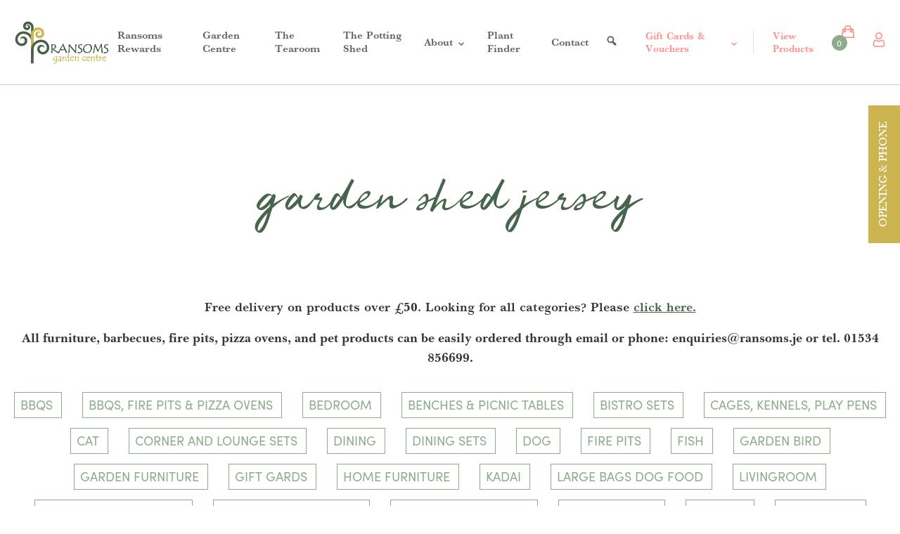

--- FILE ---
content_type: text/html; charset=UTF-8
request_url: https://ransoms.je/product-tag/garden-shed-jersey/
body_size: 63191
content:

<!DOCTYPE html>
<html lang="en-GB">
<head><meta HTTP-EQUIV="Content-type" CONTENT="text/html;" charset="UTF-8"><script>if(navigator.userAgent.match(/MSIE|Internet Explorer/i)||navigator.userAgent.match(/Trident\/7\..*?rv:11/i)){var href=document.location.href;if(!href.match(/[?&]nowprocket/)){if(href.indexOf("?")==-1){if(href.indexOf("#")==-1){document.location.href=href+"?nowprocket=1"}else{document.location.href=href.replace("#","?nowprocket=1#")}}else{if(href.indexOf("#")==-1){document.location.href=href+"&nowprocket=1"}else{document.location.href=href.replace("#","&nowprocket=1#")}}}}</script><script>(()=>{class RocketLazyLoadScripts{constructor(){this.v="2.0.4",this.userEvents=["keydown","keyup","mousedown","mouseup","mousemove","mouseover","mouseout","touchmove","touchstart","touchend","touchcancel","wheel","click","dblclick","input"],this.attributeEvents=["onblur","onclick","oncontextmenu","ondblclick","onfocus","onmousedown","onmouseenter","onmouseleave","onmousemove","onmouseout","onmouseover","onmouseup","onmousewheel","onscroll","onsubmit"]}async t(){this.i(),this.o(),/iP(ad|hone)/.test(navigator.userAgent)&&this.h(),this.u(),this.l(this),this.m(),this.k(this),this.p(this),this._(),await Promise.all([this.R(),this.L()]),this.lastBreath=Date.now(),this.S(this),this.P(),this.D(),this.O(),this.M(),await this.C(this.delayedScripts.normal),await this.C(this.delayedScripts.defer),await this.C(this.delayedScripts.async),await this.T(),await this.F(),await this.j(),await this.A(),window.dispatchEvent(new Event("rocket-allScriptsLoaded")),this.everythingLoaded=!0,this.lastTouchEnd&&await new Promise(t=>setTimeout(t,500-Date.now()+this.lastTouchEnd)),this.I(),this.H(),this.U(),this.W()}i(){this.CSPIssue=sessionStorage.getItem("rocketCSPIssue"),document.addEventListener("securitypolicyviolation",t=>{this.CSPIssue||"script-src-elem"!==t.violatedDirective||"data"!==t.blockedURI||(this.CSPIssue=!0,sessionStorage.setItem("rocketCSPIssue",!0))},{isRocket:!0})}o(){window.addEventListener("pageshow",t=>{this.persisted=t.persisted,this.realWindowLoadedFired=!0},{isRocket:!0}),window.addEventListener("pagehide",()=>{this.onFirstUserAction=null},{isRocket:!0})}h(){let t;function e(e){t=e}window.addEventListener("touchstart",e,{isRocket:!0}),window.addEventListener("touchend",function i(o){o.changedTouches[0]&&t.changedTouches[0]&&Math.abs(o.changedTouches[0].pageX-t.changedTouches[0].pageX)<10&&Math.abs(o.changedTouches[0].pageY-t.changedTouches[0].pageY)<10&&o.timeStamp-t.timeStamp<200&&(window.removeEventListener("touchstart",e,{isRocket:!0}),window.removeEventListener("touchend",i,{isRocket:!0}),"INPUT"===o.target.tagName&&"text"===o.target.type||(o.target.dispatchEvent(new TouchEvent("touchend",{target:o.target,bubbles:!0})),o.target.dispatchEvent(new MouseEvent("mouseover",{target:o.target,bubbles:!0})),o.target.dispatchEvent(new PointerEvent("click",{target:o.target,bubbles:!0,cancelable:!0,detail:1,clientX:o.changedTouches[0].clientX,clientY:o.changedTouches[0].clientY})),event.preventDefault()))},{isRocket:!0})}q(t){this.userActionTriggered||("mousemove"!==t.type||this.firstMousemoveIgnored?"keyup"===t.type||"mouseover"===t.type||"mouseout"===t.type||(this.userActionTriggered=!0,this.onFirstUserAction&&this.onFirstUserAction()):this.firstMousemoveIgnored=!0),"click"===t.type&&t.preventDefault(),t.stopPropagation(),t.stopImmediatePropagation(),"touchstart"===this.lastEvent&&"touchend"===t.type&&(this.lastTouchEnd=Date.now()),"click"===t.type&&(this.lastTouchEnd=0),this.lastEvent=t.type,t.composedPath&&t.composedPath()[0].getRootNode()instanceof ShadowRoot&&(t.rocketTarget=t.composedPath()[0]),this.savedUserEvents.push(t)}u(){this.savedUserEvents=[],this.userEventHandler=this.q.bind(this),this.userEvents.forEach(t=>window.addEventListener(t,this.userEventHandler,{passive:!1,isRocket:!0})),document.addEventListener("visibilitychange",this.userEventHandler,{isRocket:!0})}U(){this.userEvents.forEach(t=>window.removeEventListener(t,this.userEventHandler,{passive:!1,isRocket:!0})),document.removeEventListener("visibilitychange",this.userEventHandler,{isRocket:!0}),this.savedUserEvents.forEach(t=>{(t.rocketTarget||t.target).dispatchEvent(new window[t.constructor.name](t.type,t))})}m(){const t="return false",e=Array.from(this.attributeEvents,t=>"data-rocket-"+t),i="["+this.attributeEvents.join("],[")+"]",o="[data-rocket-"+this.attributeEvents.join("],[data-rocket-")+"]",s=(e,i,o)=>{o&&o!==t&&(e.setAttribute("data-rocket-"+i,o),e["rocket"+i]=new Function("event",o),e.setAttribute(i,t))};new MutationObserver(t=>{for(const n of t)"attributes"===n.type&&(n.attributeName.startsWith("data-rocket-")||this.everythingLoaded?n.attributeName.startsWith("data-rocket-")&&this.everythingLoaded&&this.N(n.target,n.attributeName.substring(12)):s(n.target,n.attributeName,n.target.getAttribute(n.attributeName))),"childList"===n.type&&n.addedNodes.forEach(t=>{if(t.nodeType===Node.ELEMENT_NODE)if(this.everythingLoaded)for(const i of[t,...t.querySelectorAll(o)])for(const t of i.getAttributeNames())e.includes(t)&&this.N(i,t.substring(12));else for(const e of[t,...t.querySelectorAll(i)])for(const t of e.getAttributeNames())this.attributeEvents.includes(t)&&s(e,t,e.getAttribute(t))})}).observe(document,{subtree:!0,childList:!0,attributeFilter:[...this.attributeEvents,...e]})}I(){this.attributeEvents.forEach(t=>{document.querySelectorAll("[data-rocket-"+t+"]").forEach(e=>{this.N(e,t)})})}N(t,e){const i=t.getAttribute("data-rocket-"+e);i&&(t.setAttribute(e,i),t.removeAttribute("data-rocket-"+e))}k(t){Object.defineProperty(HTMLElement.prototype,"onclick",{get(){return this.rocketonclick||null},set(e){this.rocketonclick=e,this.setAttribute(t.everythingLoaded?"onclick":"data-rocket-onclick","this.rocketonclick(event)")}})}S(t){function e(e,i){let o=e[i];e[i]=null,Object.defineProperty(e,i,{get:()=>o,set(s){t.everythingLoaded?o=s:e["rocket"+i]=o=s}})}e(document,"onreadystatechange"),e(window,"onload"),e(window,"onpageshow");try{Object.defineProperty(document,"readyState",{get:()=>t.rocketReadyState,set(e){t.rocketReadyState=e},configurable:!0}),document.readyState="loading"}catch(t){console.log("WPRocket DJE readyState conflict, bypassing")}}l(t){this.originalAddEventListener=EventTarget.prototype.addEventListener,this.originalRemoveEventListener=EventTarget.prototype.removeEventListener,this.savedEventListeners=[],EventTarget.prototype.addEventListener=function(e,i,o){o&&o.isRocket||!t.B(e,this)&&!t.userEvents.includes(e)||t.B(e,this)&&!t.userActionTriggered||e.startsWith("rocket-")||t.everythingLoaded?t.originalAddEventListener.call(this,e,i,o):(t.savedEventListeners.push({target:this,remove:!1,type:e,func:i,options:o}),"mouseenter"!==e&&"mouseleave"!==e||t.originalAddEventListener.call(this,e,t.savedUserEvents.push,o))},EventTarget.prototype.removeEventListener=function(e,i,o){o&&o.isRocket||!t.B(e,this)&&!t.userEvents.includes(e)||t.B(e,this)&&!t.userActionTriggered||e.startsWith("rocket-")||t.everythingLoaded?t.originalRemoveEventListener.call(this,e,i,o):t.savedEventListeners.push({target:this,remove:!0,type:e,func:i,options:o})}}J(t,e){this.savedEventListeners=this.savedEventListeners.filter(i=>{let o=i.type,s=i.target||window;return e!==o||t!==s||(this.B(o,s)&&(i.type="rocket-"+o),this.$(i),!1)})}H(){EventTarget.prototype.addEventListener=this.originalAddEventListener,EventTarget.prototype.removeEventListener=this.originalRemoveEventListener,this.savedEventListeners.forEach(t=>this.$(t))}$(t){t.remove?this.originalRemoveEventListener.call(t.target,t.type,t.func,t.options):this.originalAddEventListener.call(t.target,t.type,t.func,t.options)}p(t){let e;function i(e){return t.everythingLoaded?e:e.split(" ").map(t=>"load"===t||t.startsWith("load.")?"rocket-jquery-load":t).join(" ")}function o(o){function s(e){const s=o.fn[e];o.fn[e]=o.fn.init.prototype[e]=function(){return this[0]===window&&t.userActionTriggered&&("string"==typeof arguments[0]||arguments[0]instanceof String?arguments[0]=i(arguments[0]):"object"==typeof arguments[0]&&Object.keys(arguments[0]).forEach(t=>{const e=arguments[0][t];delete arguments[0][t],arguments[0][i(t)]=e})),s.apply(this,arguments),this}}if(o&&o.fn&&!t.allJQueries.includes(o)){const e={DOMContentLoaded:[],"rocket-DOMContentLoaded":[]};for(const t in e)document.addEventListener(t,()=>{e[t].forEach(t=>t())},{isRocket:!0});o.fn.ready=o.fn.init.prototype.ready=function(i){function s(){parseInt(o.fn.jquery)>2?setTimeout(()=>i.bind(document)(o)):i.bind(document)(o)}return"function"==typeof i&&(t.realDomReadyFired?!t.userActionTriggered||t.fauxDomReadyFired?s():e["rocket-DOMContentLoaded"].push(s):e.DOMContentLoaded.push(s)),o([])},s("on"),s("one"),s("off"),t.allJQueries.push(o)}e=o}t.allJQueries=[],o(window.jQuery),Object.defineProperty(window,"jQuery",{get:()=>e,set(t){o(t)}})}P(){const t=new Map;document.write=document.writeln=function(e){const i=document.currentScript,o=document.createRange(),s=i.parentElement;let n=t.get(i);void 0===n&&(n=i.nextSibling,t.set(i,n));const c=document.createDocumentFragment();o.setStart(c,0),c.appendChild(o.createContextualFragment(e)),s.insertBefore(c,n)}}async R(){return new Promise(t=>{this.userActionTriggered?t():this.onFirstUserAction=t})}async L(){return new Promise(t=>{document.addEventListener("DOMContentLoaded",()=>{this.realDomReadyFired=!0,t()},{isRocket:!0})})}async j(){return this.realWindowLoadedFired?Promise.resolve():new Promise(t=>{window.addEventListener("load",t,{isRocket:!0})})}M(){this.pendingScripts=[];this.scriptsMutationObserver=new MutationObserver(t=>{for(const e of t)e.addedNodes.forEach(t=>{"SCRIPT"!==t.tagName||t.noModule||t.isWPRocket||this.pendingScripts.push({script:t,promise:new Promise(e=>{const i=()=>{const i=this.pendingScripts.findIndex(e=>e.script===t);i>=0&&this.pendingScripts.splice(i,1),e()};t.addEventListener("load",i,{isRocket:!0}),t.addEventListener("error",i,{isRocket:!0}),setTimeout(i,1e3)})})})}),this.scriptsMutationObserver.observe(document,{childList:!0,subtree:!0})}async F(){await this.X(),this.pendingScripts.length?(await this.pendingScripts[0].promise,await this.F()):this.scriptsMutationObserver.disconnect()}D(){this.delayedScripts={normal:[],async:[],defer:[]},document.querySelectorAll("script[type$=rocketlazyloadscript]").forEach(t=>{t.hasAttribute("data-rocket-src")?t.hasAttribute("async")&&!1!==t.async?this.delayedScripts.async.push(t):t.hasAttribute("defer")&&!1!==t.defer||"module"===t.getAttribute("data-rocket-type")?this.delayedScripts.defer.push(t):this.delayedScripts.normal.push(t):this.delayedScripts.normal.push(t)})}async _(){await this.L();let t=[];document.querySelectorAll("script[type$=rocketlazyloadscript][data-rocket-src]").forEach(e=>{let i=e.getAttribute("data-rocket-src");if(i&&!i.startsWith("data:")){i.startsWith("//")&&(i=location.protocol+i);try{const o=new URL(i).origin;o!==location.origin&&t.push({src:o,crossOrigin:e.crossOrigin||"module"===e.getAttribute("data-rocket-type")})}catch(t){}}}),t=[...new Map(t.map(t=>[JSON.stringify(t),t])).values()],this.Y(t,"preconnect")}async G(t){if(await this.K(),!0!==t.noModule||!("noModule"in HTMLScriptElement.prototype))return new Promise(e=>{let i;function o(){(i||t).setAttribute("data-rocket-status","executed"),e()}try{if(navigator.userAgent.includes("Firefox/")||""===navigator.vendor||this.CSPIssue)i=document.createElement("script"),[...t.attributes].forEach(t=>{let e=t.nodeName;"type"!==e&&("data-rocket-type"===e&&(e="type"),"data-rocket-src"===e&&(e="src"),i.setAttribute(e,t.nodeValue))}),t.text&&(i.text=t.text),t.nonce&&(i.nonce=t.nonce),i.hasAttribute("src")?(i.addEventListener("load",o,{isRocket:!0}),i.addEventListener("error",()=>{i.setAttribute("data-rocket-status","failed-network"),e()},{isRocket:!0}),setTimeout(()=>{i.isConnected||e()},1)):(i.text=t.text,o()),i.isWPRocket=!0,t.parentNode.replaceChild(i,t);else{const i=t.getAttribute("data-rocket-type"),s=t.getAttribute("data-rocket-src");i?(t.type=i,t.removeAttribute("data-rocket-type")):t.removeAttribute("type"),t.addEventListener("load",o,{isRocket:!0}),t.addEventListener("error",i=>{this.CSPIssue&&i.target.src.startsWith("data:")?(console.log("WPRocket: CSP fallback activated"),t.removeAttribute("src"),this.G(t).then(e)):(t.setAttribute("data-rocket-status","failed-network"),e())},{isRocket:!0}),s?(t.fetchPriority="high",t.removeAttribute("data-rocket-src"),t.src=s):t.src="data:text/javascript;base64,"+window.btoa(unescape(encodeURIComponent(t.text)))}}catch(i){t.setAttribute("data-rocket-status","failed-transform"),e()}});t.setAttribute("data-rocket-status","skipped")}async C(t){const e=t.shift();return e?(e.isConnected&&await this.G(e),this.C(t)):Promise.resolve()}O(){this.Y([...this.delayedScripts.normal,...this.delayedScripts.defer,...this.delayedScripts.async],"preload")}Y(t,e){this.trash=this.trash||[];let i=!0;var o=document.createDocumentFragment();t.forEach(t=>{const s=t.getAttribute&&t.getAttribute("data-rocket-src")||t.src;if(s&&!s.startsWith("data:")){const n=document.createElement("link");n.href=s,n.rel=e,"preconnect"!==e&&(n.as="script",n.fetchPriority=i?"high":"low"),t.getAttribute&&"module"===t.getAttribute("data-rocket-type")&&(n.crossOrigin=!0),t.crossOrigin&&(n.crossOrigin=t.crossOrigin),t.integrity&&(n.integrity=t.integrity),t.nonce&&(n.nonce=t.nonce),o.appendChild(n),this.trash.push(n),i=!1}}),document.head.appendChild(o)}W(){this.trash.forEach(t=>t.remove())}async T(){try{document.readyState="interactive"}catch(t){}this.fauxDomReadyFired=!0;try{await this.K(),this.J(document,"readystatechange"),document.dispatchEvent(new Event("rocket-readystatechange")),await this.K(),document.rocketonreadystatechange&&document.rocketonreadystatechange(),await this.K(),this.J(document,"DOMContentLoaded"),document.dispatchEvent(new Event("rocket-DOMContentLoaded")),await this.K(),this.J(window,"DOMContentLoaded"),window.dispatchEvent(new Event("rocket-DOMContentLoaded"))}catch(t){console.error(t)}}async A(){try{document.readyState="complete"}catch(t){}try{await this.K(),this.J(document,"readystatechange"),document.dispatchEvent(new Event("rocket-readystatechange")),await this.K(),document.rocketonreadystatechange&&document.rocketonreadystatechange(),await this.K(),this.J(window,"load"),window.dispatchEvent(new Event("rocket-load")),await this.K(),window.rocketonload&&window.rocketonload(),await this.K(),this.allJQueries.forEach(t=>t(window).trigger("rocket-jquery-load")),await this.K(),this.J(window,"pageshow");const t=new Event("rocket-pageshow");t.persisted=this.persisted,window.dispatchEvent(t),await this.K(),window.rocketonpageshow&&window.rocketonpageshow({persisted:this.persisted})}catch(t){console.error(t)}}async K(){Date.now()-this.lastBreath>45&&(await this.X(),this.lastBreath=Date.now())}async X(){return document.hidden?new Promise(t=>setTimeout(t)):new Promise(t=>requestAnimationFrame(t))}B(t,e){return e===document&&"readystatechange"===t||(e===document&&"DOMContentLoaded"===t||(e===window&&"DOMContentLoaded"===t||(e===window&&"load"===t||e===window&&"pageshow"===t)))}static run(){(new RocketLazyLoadScripts).t()}}RocketLazyLoadScripts.run()})();</script>

		
	<meta name="viewport" content="width=device-width, initial-scale=1">
	<link rel="profile" href="https://gmpg.org/xfn/11">
    <link data-minify="1" rel="stylesheet" id="dashicons-css-f" href="https://ransoms.je/wp-content/cache/min/1/npm/@icon/dashicons@0.9.0-alpha.4/dashicons.css?ver=1768233628" media="all">
	<link rel="preconnect" href="https://fonts.gstatic.com">
	<meta name='robots' content='index, follow, max-image-preview:large, max-snippet:-1, max-video-preview:-1' />
	<style>img:is([sizes="auto" i], [sizes^="auto," i]) { contain-intrinsic-size: 3000px 1500px }</style>
	
<!-- Google Tag Manager for WordPress by gtm4wp.com -->
<script data-cfasync="false" data-pagespeed-no-defer>
	var gtm4wp_datalayer_name = "dataLayer";
	var dataLayer = dataLayer || [];
	const gtm4wp_use_sku_instead = false;
	const gtm4wp_currency = 'GBP';
	const gtm4wp_product_per_impression = 10;
	const gtm4wp_clear_ecommerce = false;
	const gtm4wp_datalayer_max_timeout = 2000;
</script>
<!-- End Google Tag Manager for WordPress by gtm4wp.com -->
	<!-- This site is optimized with the Yoast SEO plugin v26.0 - https://yoast.com/wordpress/plugins/seo/ -->
	<title>garden shed jersey | Ransoms Garden Centre</title>
	<link rel="canonical" href="https://ransoms.je/product-tag/garden-shed-jersey/" />
	<meta property="og:locale" content="en_GB" />
	<meta property="og:type" content="article" />
	<meta property="og:title" content="garden shed jersey | Ransoms Garden Centre" />
	<meta property="og:url" content="https://ransoms.je/product-tag/garden-shed-jersey/" />
	<meta property="og:site_name" content="Ransoms Garden Centre" />
	<meta property="og:image" content="https://ransoms.je/wp-content/uploads/2021/02/ransoms-opengraph2.jpg" />
	<meta property="og:image:width" content="1200" />
	<meta property="og:image:height" content="630" />
	<meta property="og:image:type" content="image/jpeg" />
	<meta name="twitter:card" content="summary_large_image" />
	<meta name="twitter:site" content="@ransomsgc" />
	<script type="application/ld+json" class="yoast-schema-graph">{"@context":"https://schema.org","@graph":[{"@type":"CollectionPage","@id":"https://ransoms.je/product-tag/garden-shed-jersey/","url":"https://ransoms.je/product-tag/garden-shed-jersey/","name":"garden shed jersey | Ransoms Garden Centre","isPartOf":{"@id":"https://ransoms.je/#website"},"breadcrumb":{"@id":"https://ransoms.je/product-tag/garden-shed-jersey/#breadcrumb"},"inLanguage":"en-GB"},{"@type":"BreadcrumbList","@id":"https://ransoms.je/product-tag/garden-shed-jersey/#breadcrumb","itemListElement":[{"@type":"ListItem","position":1,"name":"Home","item":"https://ransoms.je/"},{"@type":"ListItem","position":2,"name":"garden shed jersey"}]},{"@type":"WebSite","@id":"https://ransoms.je/#website","url":"https://ransoms.je/","name":"Ransoms Garden Centre","description":"Jersey","publisher":{"@id":"https://ransoms.je/#organization"},"potentialAction":[{"@type":"SearchAction","target":{"@type":"EntryPoint","urlTemplate":"https://ransoms.je/?s={search_term_string}"},"query-input":{"@type":"PropertyValueSpecification","valueRequired":true,"valueName":"search_term_string"}}],"inLanguage":"en-GB"},{"@type":"Organization","@id":"https://ransoms.je/#organization","name":"Ransoms Garden Centre","url":"https://ransoms.je/","logo":{"@type":"ImageObject","inLanguage":"en-GB","@id":"https://ransoms.je/#/schema/logo/image/","url":"https://ransoms.je/wp-content/uploads/2021/02/logo-email.png","contentUrl":"https://ransoms.je/wp-content/uploads/2021/02/logo-email.png","width":585,"height":265,"caption":"Ransoms Garden Centre"},"image":{"@id":"https://ransoms.je/#/schema/logo/image/"},"sameAs":["https://www.facebook.com/Ransomsgc","https://x.com/ransomsgc","https://www.instagram.com/ransoms_garden_centre"]}]}</script>
	<!-- / Yoast SEO plugin. -->


<link rel="alternate" type="application/rss+xml" title="Ransoms Garden Centre &raquo; Feed" href="https://ransoms.je/feed/" />
<link rel="alternate" type="application/rss+xml" title="Ransoms Garden Centre &raquo; Comments Feed" href="https://ransoms.je/comments/feed/" />
<link rel="alternate" type="application/rss+xml" title="Ransoms Garden Centre &raquo; garden shed jersey Tag Feed" href="https://ransoms.je/product-tag/garden-shed-jersey/feed/" />
<link data-minify="1" rel='stylesheet' id='swiper-css' href='https://ransoms.je/wp-content/cache/min/1/wp-content/plugins/elementor/assets/lib/swiper/v8/css/swiper.min.css?ver=1768233628' media='all' />
<link rel='stylesheet' id='e-swiper-css' href='https://ransoms.je/wp-content/plugins/elementor/assets/css/conditionals/e-swiper.min.css?ver=3.32.3' media='all' />
<link rel='stylesheet' id='astra-theme-css-css' href='https://ransoms.je/wp-content/themes/astra/assets/css/minified/main.min.css?ver=4.11.12' media='all' />
<style id='astra-theme-css-inline-css'>
:root{--ast-post-nav-space:0;--ast-container-default-xlg-padding:3em;--ast-container-default-lg-padding:3em;--ast-container-default-slg-padding:2em;--ast-container-default-md-padding:3em;--ast-container-default-sm-padding:3em;--ast-container-default-xs-padding:2.4em;--ast-container-default-xxs-padding:1.8em;--ast-code-block-background:#EEEEEE;--ast-comment-inputs-background:#FAFAFA;--ast-normal-container-width:1200px;--ast-narrow-container-width:750px;--ast-blog-title-font-weight:normal;--ast-blog-meta-weight:inherit;--ast-global-color-primary:var(--ast-global-color-5);--ast-global-color-secondary:var(--ast-global-color-4);--ast-global-color-alternate-background:var(--ast-global-color-7);--ast-global-color-subtle-background:var(--ast-global-color-6);--ast-bg-style-guide:#F8FAFC;--ast-shadow-style-guide:0px 0px 4px 0 #00000057;--ast-global-dark-bg-style:#fff;--ast-global-dark-lfs:#fbfbfb;--ast-widget-bg-color:#fafafa;--ast-wc-container-head-bg-color:#fbfbfb;--ast-title-layout-bg:#eeeeee;--ast-search-border-color:#e7e7e7;--ast-lifter-hover-bg:#e6e6e6;--ast-gallery-block-color:#000;--srfm-color-input-label:var(--ast-global-color-2);}html{font-size:93.75%;}a{color:var(--ast-global-color-0);}a:hover,a:focus{color:var(--ast-global-color-1);}body,button,input,select,textarea,.ast-button,.ast-custom-button{font-family:-apple-system,BlinkMacSystemFont,Segoe UI,Roboto,Oxygen-Sans,Ubuntu,Cantarell,Helvetica Neue,sans-serif;font-weight:inherit;font-size:15px;font-size:1rem;line-height:var(--ast-body-line-height,1.65em);}blockquote{color:var(--ast-global-color-3);}h1,h2,h3,h4,h5,h6,.entry-content :where(h1,h2,h3,h4,h5,h6),.site-title,.site-title a{font-weight:600;}.ast-site-identity .site-title a{color:var(--ast-global-color-2);}.site-title{font-size:35px;font-size:2.3333333333333rem;display:block;}.site-header .site-description{font-size:15px;font-size:1rem;display:none;}.entry-title{font-size:26px;font-size:1.7333333333333rem;}.archive .ast-article-post .ast-article-inner,.blog .ast-article-post .ast-article-inner,.archive .ast-article-post .ast-article-inner:hover,.blog .ast-article-post .ast-article-inner:hover{overflow:hidden;}h1,.entry-content :where(h1){font-weight:600;line-height:1.4em;}h2,.entry-content :where(h2){font-weight:600;line-height:1.3em;}h3,.entry-content :where(h3){font-weight:600;line-height:1.3em;}h4,.entry-content :where(h4){line-height:1.2em;font-weight:600;}h5,.entry-content :where(h5){line-height:1.2em;font-weight:600;}h6,.entry-content :where(h6){line-height:1.25em;font-weight:600;}::selection{background-color:var(--ast-global-color-0);color:#ffffff;}body,h1,h2,h3,h4,h5,h6,.entry-title a,.entry-content :where(h1,h2,h3,h4,h5,h6){color:var(--ast-global-color-3);}.tagcloud a:hover,.tagcloud a:focus,.tagcloud a.current-item{color:#ffffff;border-color:var(--ast-global-color-0);background-color:var(--ast-global-color-0);}input:focus,input[type="text"]:focus,input[type="email"]:focus,input[type="url"]:focus,input[type="password"]:focus,input[type="reset"]:focus,input[type="search"]:focus,textarea:focus{border-color:var(--ast-global-color-0);}input[type="radio"]:checked,input[type=reset],input[type="checkbox"]:checked,input[type="checkbox"]:hover:checked,input[type="checkbox"]:focus:checked,input[type=range]::-webkit-slider-thumb{border-color:var(--ast-global-color-0);background-color:var(--ast-global-color-0);box-shadow:none;}.site-footer a:hover + .post-count,.site-footer a:focus + .post-count{background:var(--ast-global-color-0);border-color:var(--ast-global-color-0);}.single .nav-links .nav-previous,.single .nav-links .nav-next{color:var(--ast-global-color-0);}.entry-meta,.entry-meta *{line-height:1.45;color:var(--ast-global-color-0);}.entry-meta a:not(.ast-button):hover,.entry-meta a:not(.ast-button):hover *,.entry-meta a:not(.ast-button):focus,.entry-meta a:not(.ast-button):focus *,.page-links > .page-link,.page-links .page-link:hover,.post-navigation a:hover{color:var(--ast-global-color-1);}#cat option,.secondary .calendar_wrap thead a,.secondary .calendar_wrap thead a:visited{color:var(--ast-global-color-0);}.secondary .calendar_wrap #today,.ast-progress-val span{background:var(--ast-global-color-0);}.secondary a:hover + .post-count,.secondary a:focus + .post-count{background:var(--ast-global-color-0);border-color:var(--ast-global-color-0);}.calendar_wrap #today > a{color:#ffffff;}.page-links .page-link,.single .post-navigation a{color:var(--ast-global-color-0);}.ast-search-menu-icon .search-form button.search-submit{padding:0 4px;}.ast-search-menu-icon form.search-form{padding-right:0;}.ast-search-menu-icon.slide-search input.search-field{width:0;}.ast-header-search .ast-search-menu-icon.ast-dropdown-active .search-form,.ast-header-search .ast-search-menu-icon.ast-dropdown-active .search-field:focus{transition:all 0.2s;}.search-form input.search-field:focus{outline:none;}.ast-archive-title{color:var(--ast-global-color-2);}.widget-title,.widget .wp-block-heading{font-size:21px;font-size:1.4rem;color:var(--ast-global-color-2);}.ast-single-post .entry-content a,.ast-comment-content a:not(.ast-comment-edit-reply-wrap a),.woocommerce-js .woocommerce-product-details__short-description a{text-decoration:underline;}.ast-single-post .wp-block-button .wp-block-button__link,.ast-single-post .elementor-widget-button .elementor-button,.ast-single-post .entry-content .uagb-tab a,.ast-single-post .entry-content .uagb-ifb-cta a,.ast-single-post .entry-content .wp-block-uagb-buttons a,.ast-single-post .entry-content .uabb-module-content a,.ast-single-post .entry-content .uagb-post-grid a,.ast-single-post .entry-content .uagb-timeline a,.ast-single-post .entry-content .uagb-toc__wrap a,.ast-single-post .entry-content .uagb-taxomony-box a,.ast-single-post .entry-content .woocommerce a,.entry-content .wp-block-latest-posts > li > a,.ast-single-post .entry-content .wp-block-file__button,a.ast-post-filter-single,.ast-single-post .wp-block-buttons .wp-block-button.is-style-outline .wp-block-button__link,.ast-single-post .ast-comment-content .comment-reply-link,.ast-single-post .ast-comment-content .comment-edit-link,.entry-content [CLASS*="wc-block"] .wc-block-components-button,.entry-content [CLASS*="wc-block"] .wc-block-components-totals-coupon-link,.entry-content [CLASS*="wc-block"] .wc-block-components-product-name{text-decoration:none;}.ast-search-menu-icon.slide-search a:focus-visible:focus-visible,.astra-search-icon:focus-visible,#close:focus-visible,a:focus-visible,.ast-menu-toggle:focus-visible,.site .skip-link:focus-visible,.wp-block-loginout input:focus-visible,.wp-block-search.wp-block-search__button-inside .wp-block-search__inside-wrapper,.ast-header-navigation-arrow:focus-visible,.woocommerce .wc-proceed-to-checkout > .checkout-button:focus-visible,.woocommerce .woocommerce-MyAccount-navigation ul li a:focus-visible,.ast-orders-table__row .ast-orders-table__cell:focus-visible,.woocommerce .woocommerce-order-details .order-again > .button:focus-visible,.woocommerce .woocommerce-message a.button.wc-forward:focus-visible,.woocommerce #minus_qty:focus-visible,.woocommerce #plus_qty:focus-visible,a#ast-apply-coupon:focus-visible,.woocommerce .woocommerce-info a:focus-visible,.woocommerce .astra-shop-summary-wrap a:focus-visible,.woocommerce a.wc-forward:focus-visible,#ast-apply-coupon:focus-visible,.woocommerce-js .woocommerce-mini-cart-item a.remove:focus-visible,#close:focus-visible,.button.search-submit:focus-visible,#search_submit:focus,.normal-search:focus-visible,.ast-header-account-wrap:focus-visible,.woocommerce .ast-on-card-button.ast-quick-view-trigger:focus,.astra-cart-drawer-close:focus,.ast-single-variation:focus,.ast-woocommerce-product-gallery__image:focus,.ast-button:focus,.woocommerce-product-gallery--with-images [data-controls="prev"]:focus-visible,.woocommerce-product-gallery--with-images [data-controls="next"]:focus-visible{outline-style:dotted;outline-color:inherit;outline-width:thin;}input:focus,input[type="text"]:focus,input[type="email"]:focus,input[type="url"]:focus,input[type="password"]:focus,input[type="reset"]:focus,input[type="search"]:focus,input[type="number"]:focus,textarea:focus,.wp-block-search__input:focus,[data-section="section-header-mobile-trigger"] .ast-button-wrap .ast-mobile-menu-trigger-minimal:focus,.ast-mobile-popup-drawer.active .menu-toggle-close:focus,.woocommerce-ordering select.orderby:focus,#ast-scroll-top:focus,#coupon_code:focus,.woocommerce-page #comment:focus,.woocommerce #reviews #respond input#submit:focus,.woocommerce a.add_to_cart_button:focus,.woocommerce .button.single_add_to_cart_button:focus,.woocommerce .woocommerce-cart-form button:focus,.woocommerce .woocommerce-cart-form__cart-item .quantity .qty:focus,.woocommerce .woocommerce-billing-fields .woocommerce-billing-fields__field-wrapper .woocommerce-input-wrapper > .input-text:focus,.woocommerce #order_comments:focus,.woocommerce #place_order:focus,.woocommerce .woocommerce-address-fields .woocommerce-address-fields__field-wrapper .woocommerce-input-wrapper > .input-text:focus,.woocommerce .woocommerce-MyAccount-content form button:focus,.woocommerce .woocommerce-MyAccount-content .woocommerce-EditAccountForm .woocommerce-form-row .woocommerce-Input.input-text:focus,.woocommerce .ast-woocommerce-container .woocommerce-pagination ul.page-numbers li a:focus,body #content .woocommerce form .form-row .select2-container--default .select2-selection--single:focus,#ast-coupon-code:focus,.woocommerce.woocommerce-js .quantity input[type=number]:focus,.woocommerce-js .woocommerce-mini-cart-item .quantity input[type=number]:focus,.woocommerce p#ast-coupon-trigger:focus{border-style:dotted;border-color:inherit;border-width:thin;}input{outline:none;}.woocommerce-js input[type=text]:focus,.woocommerce-js input[type=email]:focus,.woocommerce-js textarea:focus,input[type=number]:focus,.comments-area textarea#comment:focus,.comments-area textarea#comment:active,.comments-area .ast-comment-formwrap input[type="text"]:focus,.comments-area .ast-comment-formwrap input[type="text"]:active{outline-style:unset;outline-color:inherit;outline-width:thin;}.ast-logo-title-inline .site-logo-img{padding-right:1em;}.site-logo-img img{ transition:all 0.2s linear;}body .ast-oembed-container *{position:absolute;top:0;width:100%;height:100%;left:0;}body .wp-block-embed-pocket-casts .ast-oembed-container *{position:unset;}.ast-single-post-featured-section + article {margin-top: 2em;}.site-content .ast-single-post-featured-section img {width: 100%;overflow: hidden;object-fit: cover;}.ast-separate-container .site-content .ast-single-post-featured-section + article {margin-top: -80px;z-index: 9;position: relative;border-radius: 4px;}@media (min-width: 922px) {.ast-no-sidebar .site-content .ast-article-image-container--wide {margin-left: -120px;margin-right: -120px;max-width: unset;width: unset;}.ast-left-sidebar .site-content .ast-article-image-container--wide,.ast-right-sidebar .site-content .ast-article-image-container--wide {margin-left: -10px;margin-right: -10px;}.site-content .ast-article-image-container--full {margin-left: calc( -50vw + 50%);margin-right: calc( -50vw + 50%);max-width: 100vw;width: 100vw;}.ast-left-sidebar .site-content .ast-article-image-container--full,.ast-right-sidebar .site-content .ast-article-image-container--full {margin-left: -10px;margin-right: -10px;max-width: inherit;width: auto;}}.site > .ast-single-related-posts-container {margin-top: 0;}@media (min-width: 922px) {.ast-desktop .ast-container--narrow {max-width: var(--ast-narrow-container-width);margin: 0 auto;}}.ast-page-builder-template .hentry {margin: 0;}.ast-page-builder-template .site-content > .ast-container {max-width: 100%;padding: 0;}.ast-page-builder-template .site .site-content #primary {padding: 0;margin: 0;}.ast-page-builder-template .no-results {text-align: center;margin: 4em auto;}.ast-page-builder-template .ast-pagination {padding: 2em;}.ast-page-builder-template .entry-header.ast-no-title.ast-no-thumbnail {margin-top: 0;}.ast-page-builder-template .entry-header.ast-header-without-markup {margin-top: 0;margin-bottom: 0;}.ast-page-builder-template .entry-header.ast-no-title.ast-no-meta {margin-bottom: 0;}.ast-page-builder-template.single .post-navigation {padding-bottom: 2em;}.ast-page-builder-template.single-post .site-content > .ast-container {max-width: 100%;}.ast-page-builder-template .entry-header {margin-top: 2em;margin-left: auto;margin-right: auto;}.ast-single-post.ast-page-builder-template .site-main > article,.woocommerce.ast-page-builder-template .site-main {padding-top: 2em;padding-left: 20px;padding-right: 20px;}.ast-page-builder-template .ast-archive-description {margin: 2em auto 0;padding-left: 20px;padding-right: 20px;}.ast-page-builder-template .ast-row {margin-left: 0;margin-right: 0;}.single.ast-page-builder-template .entry-header + .entry-content,.single.ast-page-builder-template .ast-single-entry-banner + .site-content article .entry-content {margin-bottom: 2em;}@media(min-width: 921px) {.ast-page-builder-template.archive.ast-right-sidebar .ast-row article,.ast-page-builder-template.archive.ast-left-sidebar .ast-row article {padding-left: 0;padding-right: 0;}}@media (max-width:921.9px){#ast-desktop-header{display:none;}}@media (min-width:922px){#ast-mobile-header{display:none;}}.wp-block-buttons.aligncenter{justify-content:center;}.wp-block-button.is-style-outline .wp-block-button__link{border-color:var(--ast-global-color-0);}div.wp-block-button.is-style-outline > .wp-block-button__link:not(.has-text-color),div.wp-block-button.wp-block-button__link.is-style-outline:not(.has-text-color){color:var(--ast-global-color-0);}.wp-block-button.is-style-outline .wp-block-button__link:hover,.wp-block-buttons .wp-block-button.is-style-outline .wp-block-button__link:focus,.wp-block-buttons .wp-block-button.is-style-outline > .wp-block-button__link:not(.has-text-color):hover,.wp-block-buttons .wp-block-button.wp-block-button__link.is-style-outline:not(.has-text-color):hover{color:#ffffff;background-color:var(--ast-global-color-1);border-color:var(--ast-global-color-1);}.post-page-numbers.current .page-link,.ast-pagination .page-numbers.current{color:#ffffff;border-color:var(--ast-global-color-0);background-color:var(--ast-global-color-0);}.wp-block-button.is-style-outline .wp-block-button__link.wp-element-button,.ast-outline-button{border-color:var(--ast-global-color-0);font-family:inherit;font-weight:inherit;line-height:1em;}.wp-block-buttons .wp-block-button.is-style-outline > .wp-block-button__link:not(.has-text-color),.wp-block-buttons .wp-block-button.wp-block-button__link.is-style-outline:not(.has-text-color),.ast-outline-button{color:var(--ast-global-color-0);}.wp-block-button.is-style-outline .wp-block-button__link:hover,.wp-block-buttons .wp-block-button.is-style-outline .wp-block-button__link:focus,.wp-block-buttons .wp-block-button.is-style-outline > .wp-block-button__link:not(.has-text-color):hover,.wp-block-buttons .wp-block-button.wp-block-button__link.is-style-outline:not(.has-text-color):hover,.ast-outline-button:hover,.ast-outline-button:focus,.wp-block-uagb-buttons-child .uagb-buttons-repeater.ast-outline-button:hover,.wp-block-uagb-buttons-child .uagb-buttons-repeater.ast-outline-button:focus{color:#ffffff;background-color:var(--ast-global-color-1);border-color:var(--ast-global-color-1);}.wp-block-button .wp-block-button__link.wp-element-button.is-style-outline:not(.has-background),.wp-block-button.is-style-outline>.wp-block-button__link.wp-element-button:not(.has-background),.ast-outline-button{background-color:transparent;}.entry-content[data-ast-blocks-layout] > figure{margin-bottom:1em;}h1.widget-title{font-weight:600;}h2.widget-title{font-weight:600;}h3.widget-title{font-weight:600;}.elementor-widget-container .elementor-loop-container .e-loop-item[data-elementor-type="loop-item"]{width:100%;}.review-rating{display:flex;align-items:center;order:2;}#page{display:flex;flex-direction:column;min-height:100vh;}.ast-404-layout-1 h1.page-title{color:var(--ast-global-color-2);}.single .post-navigation a{line-height:1em;height:inherit;}.error-404 .page-sub-title{font-size:1.5rem;font-weight:inherit;}.search .site-content .content-area .search-form{margin-bottom:0;}#page .site-content{flex-grow:1;}.widget{margin-bottom:1.25em;}#secondary li{line-height:1.5em;}#secondary .wp-block-group h2{margin-bottom:0.7em;}#secondary h2{font-size:1.7rem;}.ast-separate-container .ast-article-post,.ast-separate-container .ast-article-single,.ast-separate-container .comment-respond{padding:3em;}.ast-separate-container .ast-article-single .ast-article-single{padding:0;}.ast-article-single .wp-block-post-template-is-layout-grid{padding-left:0;}.ast-separate-container .comments-title,.ast-narrow-container .comments-title{padding:1.5em 2em;}.ast-page-builder-template .comment-form-textarea,.ast-comment-formwrap .ast-grid-common-col{padding:0;}.ast-comment-formwrap{padding:0;display:inline-flex;column-gap:20px;width:100%;margin-left:0;margin-right:0;}.comments-area textarea#comment:focus,.comments-area textarea#comment:active,.comments-area .ast-comment-formwrap input[type="text"]:focus,.comments-area .ast-comment-formwrap input[type="text"]:active {box-shadow:none;outline:none;}.archive.ast-page-builder-template .entry-header{margin-top:2em;}.ast-page-builder-template .ast-comment-formwrap{width:100%;}.entry-title{margin-bottom:0.5em;}.ast-archive-description p{font-size:inherit;font-weight:inherit;line-height:inherit;}.ast-separate-container .ast-comment-list li.depth-1,.hentry{margin-bottom:2em;}@media (min-width:921px){.ast-left-sidebar.ast-page-builder-template #secondary,.archive.ast-right-sidebar.ast-page-builder-template .site-main{padding-left:20px;padding-right:20px;}}@media (max-width:544px){.ast-comment-formwrap.ast-row{column-gap:10px;display:inline-block;}#ast-commentform .ast-grid-common-col{position:relative;width:100%;}}@media (min-width:1201px){.ast-separate-container .ast-article-post,.ast-separate-container .ast-article-single,.ast-separate-container .ast-author-box,.ast-separate-container .ast-404-layout-1,.ast-separate-container .no-results{padding:3em;}}@media (max-width:921px){.ast-left-sidebar #content > .ast-container{display:flex;flex-direction:column-reverse;width:100%;}}@media (min-width:922px){.ast-separate-container.ast-right-sidebar #primary,.ast-separate-container.ast-left-sidebar #primary{border:0;}.search-no-results.ast-separate-container #primary{margin-bottom:4em;}}.wp-block-button .wp-block-button__link{color:#ffffff;}.wp-block-button .wp-block-button__link:hover,.wp-block-button .wp-block-button__link:focus{color:#ffffff;background-color:var(--ast-global-color-1);border-color:var(--ast-global-color-1);}.elementor-widget-heading h1.elementor-heading-title{line-height:1.4em;}.elementor-widget-heading h2.elementor-heading-title{line-height:1.3em;}.elementor-widget-heading h3.elementor-heading-title{line-height:1.3em;}.elementor-widget-heading h4.elementor-heading-title{line-height:1.2em;}.elementor-widget-heading h5.elementor-heading-title{line-height:1.2em;}.elementor-widget-heading h6.elementor-heading-title{line-height:1.25em;}.wp-block-button .wp-block-button__link,.wp-block-search .wp-block-search__button,body .wp-block-file .wp-block-file__button{border-color:var(--ast-global-color-0);background-color:var(--ast-global-color-0);color:#ffffff;font-family:inherit;font-weight:inherit;line-height:1em;padding-top:15px;padding-right:30px;padding-bottom:15px;padding-left:30px;}@media (max-width:921px){.wp-block-button .wp-block-button__link,.wp-block-search .wp-block-search__button,body .wp-block-file .wp-block-file__button{padding-top:14px;padding-right:28px;padding-bottom:14px;padding-left:28px;}}@media (max-width:544px){.wp-block-button .wp-block-button__link,.wp-block-search .wp-block-search__button,body .wp-block-file .wp-block-file__button{padding-top:12px;padding-right:24px;padding-bottom:12px;padding-left:24px;}}.menu-toggle,button,.ast-button,.ast-custom-button,.button,input#submit,input[type="button"],input[type="submit"],input[type="reset"],form[CLASS*="wp-block-search__"].wp-block-search .wp-block-search__inside-wrapper .wp-block-search__button,body .wp-block-file .wp-block-file__button,.search .search-submit{border-style:solid;border-top-width:0;border-right-width:0;border-left-width:0;border-bottom-width:0;color:#ffffff;border-color:var(--ast-global-color-0);background-color:var(--ast-global-color-0);padding-top:15px;padding-right:30px;padding-bottom:15px;padding-left:30px;font-family:inherit;font-weight:inherit;line-height:1em;}button:focus,.menu-toggle:hover,button:hover,.ast-button:hover,.ast-custom-button:hover .button:hover,.ast-custom-button:hover ,input[type=reset]:hover,input[type=reset]:focus,input#submit:hover,input#submit:focus,input[type="button"]:hover,input[type="button"]:focus,input[type="submit"]:hover,input[type="submit"]:focus,form[CLASS*="wp-block-search__"].wp-block-search .wp-block-search__inside-wrapper .wp-block-search__button:hover,form[CLASS*="wp-block-search__"].wp-block-search .wp-block-search__inside-wrapper .wp-block-search__button:focus,body .wp-block-file .wp-block-file__button:hover,body .wp-block-file .wp-block-file__button:focus{color:#ffffff;background-color:var(--ast-global-color-1);border-color:var(--ast-global-color-1);}form[CLASS*="wp-block-search__"].wp-block-search .wp-block-search__inside-wrapper .wp-block-search__button.has-icon{padding-top:calc(15px - 3px);padding-right:calc(30px - 3px);padding-bottom:calc(15px - 3px);padding-left:calc(30px - 3px);}@media (max-width:921px){.menu-toggle,button,.ast-button,.ast-custom-button,.button,input#submit,input[type="button"],input[type="submit"],input[type="reset"],form[CLASS*="wp-block-search__"].wp-block-search .wp-block-search__inside-wrapper .wp-block-search__button,body .wp-block-file .wp-block-file__button,.search .search-submit{padding-top:14px;padding-right:28px;padding-bottom:14px;padding-left:28px;}}@media (max-width:544px){.menu-toggle,button,.ast-button,.ast-custom-button,.button,input#submit,input[type="button"],input[type="submit"],input[type="reset"],form[CLASS*="wp-block-search__"].wp-block-search .wp-block-search__inside-wrapper .wp-block-search__button,body .wp-block-file .wp-block-file__button,.search .search-submit{padding-top:12px;padding-right:24px;padding-bottom:12px;padding-left:24px;}}@media (max-width:921px){.ast-mobile-header-stack .main-header-bar .ast-search-menu-icon{display:inline-block;}.ast-header-break-point.ast-header-custom-item-outside .ast-mobile-header-stack .main-header-bar .ast-search-icon{margin:0;}.ast-comment-avatar-wrap img{max-width:2.5em;}.ast-comment-meta{padding:0 1.8888em 1.3333em;}.ast-separate-container .ast-comment-list li.depth-1{padding:1.5em 2.14em;}.ast-separate-container .comment-respond{padding:2em 2.14em;}}@media (min-width:544px){.ast-container{max-width:100%;}}@media (max-width:544px){.ast-separate-container .ast-article-post,.ast-separate-container .ast-article-single,.ast-separate-container .comments-title,.ast-separate-container .ast-archive-description{padding:1.5em 1em;}.ast-separate-container #content .ast-container{padding-left:0.54em;padding-right:0.54em;}.ast-separate-container .ast-comment-list .bypostauthor{padding:.5em;}.ast-search-menu-icon.ast-dropdown-active .search-field{width:170px;}} #ast-mobile-header .ast-site-header-cart-li a{pointer-events:none;}.ast-separate-container{background-color:var(--ast-global-color-4);}@media (max-width:921px){.site-title{display:block;}.site-header .site-description{display:none;}h1,.entry-content :where(h1){font-size:60px;}h2,.entry-content :where(h2){font-size:45px;}h3,.entry-content :where(h3){font-size:35px;}}@media (max-width:544px){.site-title{display:block;}.site-header .site-description{display:none;}h1,.entry-content :where(h1){font-size:60px;}h2,.entry-content :where(h2){font-size:45px;}h3,.entry-content :where(h3){font-size:35px;}}@media (max-width:921px){html{font-size:85.5%;}}@media (max-width:544px){html{font-size:85.5%;}}@media (min-width:922px){.ast-container{max-width:1240px;}}@media (min-width:922px){.site-content .ast-container{display:flex;}}@media (max-width:921px){.site-content .ast-container{flex-direction:column;}}.ast-blog-layout-classic-grid .ast-article-inner{box-shadow:0px 6px 15px -2px rgba(16,24,40,0.05);}.ast-separate-container .ast-blog-layout-classic-grid .ast-article-inner,.ast-plain-container .ast-blog-layout-classic-grid .ast-article-inner{height:100%;}.ast-blog-layout-6-grid .ast-blog-featured-section:before { content: ""; }.cat-links.badge a,.tags-links.badge a {padding: 4px 8px;border-radius: 3px;font-weight: 400;}.cat-links.underline a,.tags-links.underline a{text-decoration: underline;}@media (min-width:922px){.main-header-menu .sub-menu .menu-item.ast-left-align-sub-menu:hover > .sub-menu,.main-header-menu .sub-menu .menu-item.ast-left-align-sub-menu.focus > .sub-menu{margin-left:-0px;}}.site .comments-area{padding-bottom:3em;}.wp-block-file {display: flex;align-items: center;flex-wrap: wrap;justify-content: space-between;}.wp-block-pullquote {border: none;}.wp-block-pullquote blockquote::before {content: "\201D";font-family: "Helvetica",sans-serif;display: flex;transform: rotate( 180deg );font-size: 6rem;font-style: normal;line-height: 1;font-weight: bold;align-items: center;justify-content: center;}.has-text-align-right > blockquote::before {justify-content: flex-start;}.has-text-align-left > blockquote::before {justify-content: flex-end;}figure.wp-block-pullquote.is-style-solid-color blockquote {max-width: 100%;text-align: inherit;}:root {--wp--custom--ast-default-block-top-padding: 3em;--wp--custom--ast-default-block-right-padding: 3em;--wp--custom--ast-default-block-bottom-padding: 3em;--wp--custom--ast-default-block-left-padding: 3em;--wp--custom--ast-container-width: 1200px;--wp--custom--ast-content-width-size: 1200px;--wp--custom--ast-wide-width-size: calc(1200px + var(--wp--custom--ast-default-block-left-padding) + var(--wp--custom--ast-default-block-right-padding));}.ast-narrow-container {--wp--custom--ast-content-width-size: 750px;--wp--custom--ast-wide-width-size: 750px;}@media(max-width: 921px) {:root {--wp--custom--ast-default-block-top-padding: 3em;--wp--custom--ast-default-block-right-padding: 2em;--wp--custom--ast-default-block-bottom-padding: 3em;--wp--custom--ast-default-block-left-padding: 2em;}}@media(max-width: 544px) {:root {--wp--custom--ast-default-block-top-padding: 3em;--wp--custom--ast-default-block-right-padding: 1.5em;--wp--custom--ast-default-block-bottom-padding: 3em;--wp--custom--ast-default-block-left-padding: 1.5em;}}.entry-content > .wp-block-group,.entry-content > .wp-block-cover,.entry-content > .wp-block-columns {padding-top: var(--wp--custom--ast-default-block-top-padding);padding-right: var(--wp--custom--ast-default-block-right-padding);padding-bottom: var(--wp--custom--ast-default-block-bottom-padding);padding-left: var(--wp--custom--ast-default-block-left-padding);}.ast-plain-container.ast-no-sidebar .entry-content > .alignfull,.ast-page-builder-template .ast-no-sidebar .entry-content > .alignfull {margin-left: calc( -50vw + 50%);margin-right: calc( -50vw + 50%);max-width: 100vw;width: 100vw;}.ast-plain-container.ast-no-sidebar .entry-content .alignfull .alignfull,.ast-page-builder-template.ast-no-sidebar .entry-content .alignfull .alignfull,.ast-plain-container.ast-no-sidebar .entry-content .alignfull .alignwide,.ast-page-builder-template.ast-no-sidebar .entry-content .alignfull .alignwide,.ast-plain-container.ast-no-sidebar .entry-content .alignwide .alignfull,.ast-page-builder-template.ast-no-sidebar .entry-content .alignwide .alignfull,.ast-plain-container.ast-no-sidebar .entry-content .alignwide .alignwide,.ast-page-builder-template.ast-no-sidebar .entry-content .alignwide .alignwide,.ast-plain-container.ast-no-sidebar .entry-content .wp-block-column .alignfull,.ast-page-builder-template.ast-no-sidebar .entry-content .wp-block-column .alignfull,.ast-plain-container.ast-no-sidebar .entry-content .wp-block-column .alignwide,.ast-page-builder-template.ast-no-sidebar .entry-content .wp-block-column .alignwide {margin-left: auto;margin-right: auto;width: 100%;}[data-ast-blocks-layout] .wp-block-separator:not(.is-style-dots) {height: 0;}[data-ast-blocks-layout] .wp-block-separator {margin: 20px auto;}[data-ast-blocks-layout] .wp-block-separator:not(.is-style-wide):not(.is-style-dots) {max-width: 100px;}[data-ast-blocks-layout] .wp-block-separator.has-background {padding: 0;}.entry-content[data-ast-blocks-layout] > * {max-width: var(--wp--custom--ast-content-width-size);margin-left: auto;margin-right: auto;}.entry-content[data-ast-blocks-layout] > .alignwide {max-width: var(--wp--custom--ast-wide-width-size);}.entry-content[data-ast-blocks-layout] .alignfull {max-width: none;}.entry-content .wp-block-columns {margin-bottom: 0;}blockquote {margin: 1.5em;border-color: rgba(0,0,0,0.05);}.wp-block-quote:not(.has-text-align-right):not(.has-text-align-center) {border-left: 5px solid rgba(0,0,0,0.05);}.has-text-align-right > blockquote,blockquote.has-text-align-right {border-right: 5px solid rgba(0,0,0,0.05);}.has-text-align-left > blockquote,blockquote.has-text-align-left {border-left: 5px solid rgba(0,0,0,0.05);}.wp-block-site-tagline,.wp-block-latest-posts .read-more {margin-top: 15px;}.wp-block-loginout p label {display: block;}.wp-block-loginout p:not(.login-remember):not(.login-submit) input {width: 100%;}.wp-block-loginout input:focus {border-color: transparent;}.wp-block-loginout input:focus {outline: thin dotted;}.entry-content .wp-block-media-text .wp-block-media-text__content {padding: 0 0 0 8%;}.entry-content .wp-block-media-text.has-media-on-the-right .wp-block-media-text__content {padding: 0 8% 0 0;}.entry-content .wp-block-media-text.has-background .wp-block-media-text__content {padding: 8%;}.entry-content .wp-block-cover:not([class*="background-color"]):not(.has-text-color.has-link-color) .wp-block-cover__inner-container,.entry-content .wp-block-cover:not([class*="background-color"]) .wp-block-cover-image-text,.entry-content .wp-block-cover:not([class*="background-color"]) .wp-block-cover-text,.entry-content .wp-block-cover-image:not([class*="background-color"]) .wp-block-cover__inner-container,.entry-content .wp-block-cover-image:not([class*="background-color"]) .wp-block-cover-image-text,.entry-content .wp-block-cover-image:not([class*="background-color"]) .wp-block-cover-text {color: var(--ast-global-color-primary,var(--ast-global-color-5));}.wp-block-loginout .login-remember input {width: 1.1rem;height: 1.1rem;margin: 0 5px 4px 0;vertical-align: middle;}.wp-block-latest-posts > li > *:first-child,.wp-block-latest-posts:not(.is-grid) > li:first-child {margin-top: 0;}.entry-content > .wp-block-buttons,.entry-content > .wp-block-uagb-buttons {margin-bottom: 1.5em;}.wp-block-search__inside-wrapper .wp-block-search__input {padding: 0 10px;color: var(--ast-global-color-3);background: var(--ast-global-color-primary,var(--ast-global-color-5));border-color: var(--ast-border-color);}.wp-block-latest-posts .read-more {margin-bottom: 1.5em;}.wp-block-search__no-button .wp-block-search__inside-wrapper .wp-block-search__input {padding-top: 5px;padding-bottom: 5px;}.wp-block-latest-posts .wp-block-latest-posts__post-date,.wp-block-latest-posts .wp-block-latest-posts__post-author {font-size: 1rem;}.wp-block-latest-posts > li > *,.wp-block-latest-posts:not(.is-grid) > li {margin-top: 12px;margin-bottom: 12px;}.ast-page-builder-template .entry-content[data-ast-blocks-layout] > *,.ast-page-builder-template .entry-content[data-ast-blocks-layout] > .alignfull:where(:not(.wp-block-group):not(.uagb-is-root-container):not(.spectra-is-root-container)) > * {max-width: none;}.ast-page-builder-template .entry-content[data-ast-blocks-layout] > .alignwide:where(:not(.uagb-is-root-container):not(.spectra-is-root-container)) > * {max-width: var(--wp--custom--ast-wide-width-size);}.ast-page-builder-template .entry-content[data-ast-blocks-layout] > .inherit-container-width > *,.ast-page-builder-template .entry-content[data-ast-blocks-layout] > *:not(.wp-block-group):where(:not(.uagb-is-root-container):not(.spectra-is-root-container)) > *,.entry-content[data-ast-blocks-layout] > .wp-block-cover .wp-block-cover__inner-container {max-width: var(--wp--custom--ast-content-width-size) ;margin-left: auto;margin-right: auto;}.entry-content[data-ast-blocks-layout] .wp-block-cover:not(.alignleft):not(.alignright) {width: auto;}@media(max-width: 1200px) {.ast-separate-container .entry-content > .alignfull,.ast-separate-container .entry-content[data-ast-blocks-layout] > .alignwide,.ast-plain-container .entry-content[data-ast-blocks-layout] > .alignwide,.ast-plain-container .entry-content .alignfull {margin-left: calc(-1 * min(var(--ast-container-default-xlg-padding),20px)) ;margin-right: calc(-1 * min(var(--ast-container-default-xlg-padding),20px));}}@media(min-width: 1201px) {.ast-separate-container .entry-content > .alignfull {margin-left: calc(-1 * var(--ast-container-default-xlg-padding) );margin-right: calc(-1 * var(--ast-container-default-xlg-padding) );}.ast-separate-container .entry-content[data-ast-blocks-layout] > .alignwide,.ast-plain-container .entry-content[data-ast-blocks-layout] > .alignwide {margin-left: calc(-1 * var(--wp--custom--ast-default-block-left-padding) );margin-right: calc(-1 * var(--wp--custom--ast-default-block-right-padding) );}}@media(min-width: 921px) {.ast-separate-container .entry-content .wp-block-group.alignwide:not(.inherit-container-width) > :where(:not(.alignleft):not(.alignright)),.ast-plain-container .entry-content .wp-block-group.alignwide:not(.inherit-container-width) > :where(:not(.alignleft):not(.alignright)) {max-width: calc( var(--wp--custom--ast-content-width-size) + 80px );}.ast-plain-container.ast-right-sidebar .entry-content[data-ast-blocks-layout] .alignfull,.ast-plain-container.ast-left-sidebar .entry-content[data-ast-blocks-layout] .alignfull {margin-left: -60px;margin-right: -60px;}}@media(min-width: 544px) {.entry-content > .alignleft {margin-right: 20px;}.entry-content > .alignright {margin-left: 20px;}}@media (max-width:544px){.wp-block-columns .wp-block-column:not(:last-child){margin-bottom:20px;}.wp-block-latest-posts{margin:0;}}@media( max-width: 600px ) {.entry-content .wp-block-media-text .wp-block-media-text__content,.entry-content .wp-block-media-text.has-media-on-the-right .wp-block-media-text__content {padding: 8% 0 0;}.entry-content .wp-block-media-text.has-background .wp-block-media-text__content {padding: 8%;}}.ast-page-builder-template .entry-header {padding-left: 0;}.ast-narrow-container .site-content .wp-block-uagb-image--align-full .wp-block-uagb-image__figure {max-width: 100%;margin-left: auto;margin-right: auto;}:root .has-ast-global-color-0-color{color:var(--ast-global-color-0);}:root .has-ast-global-color-0-background-color{background-color:var(--ast-global-color-0);}:root .wp-block-button .has-ast-global-color-0-color{color:var(--ast-global-color-0);}:root .wp-block-button .has-ast-global-color-0-background-color{background-color:var(--ast-global-color-0);}:root .has-ast-global-color-1-color{color:var(--ast-global-color-1);}:root .has-ast-global-color-1-background-color{background-color:var(--ast-global-color-1);}:root .wp-block-button .has-ast-global-color-1-color{color:var(--ast-global-color-1);}:root .wp-block-button .has-ast-global-color-1-background-color{background-color:var(--ast-global-color-1);}:root .has-ast-global-color-2-color{color:var(--ast-global-color-2);}:root .has-ast-global-color-2-background-color{background-color:var(--ast-global-color-2);}:root .wp-block-button .has-ast-global-color-2-color{color:var(--ast-global-color-2);}:root .wp-block-button .has-ast-global-color-2-background-color{background-color:var(--ast-global-color-2);}:root .has-ast-global-color-3-color{color:var(--ast-global-color-3);}:root .has-ast-global-color-3-background-color{background-color:var(--ast-global-color-3);}:root .wp-block-button .has-ast-global-color-3-color{color:var(--ast-global-color-3);}:root .wp-block-button .has-ast-global-color-3-background-color{background-color:var(--ast-global-color-3);}:root .has-ast-global-color-4-color{color:var(--ast-global-color-4);}:root .has-ast-global-color-4-background-color{background-color:var(--ast-global-color-4);}:root .wp-block-button .has-ast-global-color-4-color{color:var(--ast-global-color-4);}:root .wp-block-button .has-ast-global-color-4-background-color{background-color:var(--ast-global-color-4);}:root .has-ast-global-color-5-color{color:var(--ast-global-color-5);}:root .has-ast-global-color-5-background-color{background-color:var(--ast-global-color-5);}:root .wp-block-button .has-ast-global-color-5-color{color:var(--ast-global-color-5);}:root .wp-block-button .has-ast-global-color-5-background-color{background-color:var(--ast-global-color-5);}:root .has-ast-global-color-6-color{color:var(--ast-global-color-6);}:root .has-ast-global-color-6-background-color{background-color:var(--ast-global-color-6);}:root .wp-block-button .has-ast-global-color-6-color{color:var(--ast-global-color-6);}:root .wp-block-button .has-ast-global-color-6-background-color{background-color:var(--ast-global-color-6);}:root .has-ast-global-color-7-color{color:var(--ast-global-color-7);}:root .has-ast-global-color-7-background-color{background-color:var(--ast-global-color-7);}:root .wp-block-button .has-ast-global-color-7-color{color:var(--ast-global-color-7);}:root .wp-block-button .has-ast-global-color-7-background-color{background-color:var(--ast-global-color-7);}:root .has-ast-global-color-8-color{color:var(--ast-global-color-8);}:root .has-ast-global-color-8-background-color{background-color:var(--ast-global-color-8);}:root .wp-block-button .has-ast-global-color-8-color{color:var(--ast-global-color-8);}:root .wp-block-button .has-ast-global-color-8-background-color{background-color:var(--ast-global-color-8);}:root{--ast-global-color-0:#0170B9;--ast-global-color-1:#3a3a3a;--ast-global-color-2:#3a3a3a;--ast-global-color-3:#4B4F58;--ast-global-color-4:#F5F5F5;--ast-global-color-5:#FFFFFF;--ast-global-color-6:#E5E5E5;--ast-global-color-7:#424242;--ast-global-color-8:#000000;}:root {--ast-border-color : var(--ast-global-color-6);}.ast-breadcrumbs .trail-browse,.ast-breadcrumbs .trail-items,.ast-breadcrumbs .trail-items li{display:inline-block;margin:0;padding:0;border:none;background:inherit;text-indent:0;text-decoration:none;}.ast-breadcrumbs .trail-browse{font-size:inherit;font-style:inherit;font-weight:inherit;color:inherit;}.ast-breadcrumbs .trail-items{list-style:none;}.trail-items li::after{padding:0 0.3em;content:"\00bb";}.trail-items li:last-of-type::after{display:none;}h1,h2,h3,h4,h5,h6,.entry-content :where(h1,h2,h3,h4,h5,h6){color:var(--ast-global-color-2);}.entry-title a{color:var(--ast-global-color-2);}@media (max-width:921px){.ast-builder-grid-row-container.ast-builder-grid-row-tablet-3-firstrow .ast-builder-grid-row > *:first-child,.ast-builder-grid-row-container.ast-builder-grid-row-tablet-3-lastrow .ast-builder-grid-row > *:last-child{grid-column:1 / -1;}}@media (max-width:544px){.ast-builder-grid-row-container.ast-builder-grid-row-mobile-3-firstrow .ast-builder-grid-row > *:first-child,.ast-builder-grid-row-container.ast-builder-grid-row-mobile-3-lastrow .ast-builder-grid-row > *:last-child{grid-column:1 / -1;}}.ast-builder-layout-element[data-section="title_tagline"]{display:flex;}@media (max-width:921px){.ast-header-break-point .ast-builder-layout-element[data-section="title_tagline"]{display:flex;}}@media (max-width:544px){.ast-header-break-point .ast-builder-layout-element[data-section="title_tagline"]{display:flex;}}.ast-builder-menu-1{font-family:inherit;font-weight:inherit;}.ast-builder-menu-1 .sub-menu,.ast-builder-menu-1 .inline-on-mobile .sub-menu{border-top-width:2px;border-bottom-width:0px;border-right-width:0px;border-left-width:0px;border-color:var(--ast-global-color-0);border-style:solid;}.ast-builder-menu-1 .sub-menu .sub-menu{top:-2px;}.ast-builder-menu-1 .main-header-menu > .menu-item > .sub-menu,.ast-builder-menu-1 .main-header-menu > .menu-item > .astra-full-megamenu-wrapper{margin-top:0px;}.ast-desktop .ast-builder-menu-1 .main-header-menu > .menu-item > .sub-menu:before,.ast-desktop .ast-builder-menu-1 .main-header-menu > .menu-item > .astra-full-megamenu-wrapper:before{height:calc( 0px + 2px + 5px );}.ast-desktop .ast-builder-menu-1 .menu-item .sub-menu .menu-link{border-style:none;}@media (max-width:921px){.ast-header-break-point .ast-builder-menu-1 .menu-item.menu-item-has-children > .ast-menu-toggle{top:0;}.ast-builder-menu-1 .inline-on-mobile .menu-item.menu-item-has-children > .ast-menu-toggle{right:-15px;}.ast-builder-menu-1 .menu-item-has-children > .menu-link:after{content:unset;}.ast-builder-menu-1 .main-header-menu > .menu-item > .sub-menu,.ast-builder-menu-1 .main-header-menu > .menu-item > .astra-full-megamenu-wrapper{margin-top:0;}}@media (max-width:544px){.ast-header-break-point .ast-builder-menu-1 .menu-item.menu-item-has-children > .ast-menu-toggle{top:0;}.ast-builder-menu-1 .main-header-menu > .menu-item > .sub-menu,.ast-builder-menu-1 .main-header-menu > .menu-item > .astra-full-megamenu-wrapper{margin-top:0;}}.ast-builder-menu-1{display:flex;}@media (max-width:921px){.ast-header-break-point .ast-builder-menu-1{display:flex;}}@media (max-width:544px){.ast-header-break-point .ast-builder-menu-1{display:flex;}}.site-below-footer-wrap{padding-top:20px;padding-bottom:20px;}.site-below-footer-wrap[data-section="section-below-footer-builder"]{background-color:var( --ast-global-color-primary,--ast-global-color-4 );min-height:80px;border-style:solid;border-width:0px;border-top-width:1px;border-top-color:var(--ast-global-color-subtle-background,--ast-global-color-6);}.site-below-footer-wrap[data-section="section-below-footer-builder"] .ast-builder-grid-row{max-width:1200px;min-height:80px;margin-left:auto;margin-right:auto;}.site-below-footer-wrap[data-section="section-below-footer-builder"] .ast-builder-grid-row,.site-below-footer-wrap[data-section="section-below-footer-builder"] .site-footer-section{align-items:flex-start;}.site-below-footer-wrap[data-section="section-below-footer-builder"].ast-footer-row-inline .site-footer-section{display:flex;margin-bottom:0;}.ast-builder-grid-row-full .ast-builder-grid-row{grid-template-columns:1fr;}@media (max-width:921px){.site-below-footer-wrap[data-section="section-below-footer-builder"].ast-footer-row-tablet-inline .site-footer-section{display:flex;margin-bottom:0;}.site-below-footer-wrap[data-section="section-below-footer-builder"].ast-footer-row-tablet-stack .site-footer-section{display:block;margin-bottom:10px;}.ast-builder-grid-row-container.ast-builder-grid-row-tablet-full .ast-builder-grid-row{grid-template-columns:1fr;}}@media (max-width:544px){.site-below-footer-wrap[data-section="section-below-footer-builder"].ast-footer-row-mobile-inline .site-footer-section{display:flex;margin-bottom:0;}.site-below-footer-wrap[data-section="section-below-footer-builder"].ast-footer-row-mobile-stack .site-footer-section{display:block;margin-bottom:10px;}.ast-builder-grid-row-container.ast-builder-grid-row-mobile-full .ast-builder-grid-row{grid-template-columns:1fr;}}.site-below-footer-wrap[data-section="section-below-footer-builder"]{display:grid;}@media (max-width:921px){.ast-header-break-point .site-below-footer-wrap[data-section="section-below-footer-builder"]{display:grid;}}@media (max-width:544px){.ast-header-break-point .site-below-footer-wrap[data-section="section-below-footer-builder"]{display:grid;}}.ast-footer-copyright{text-align:center;}.ast-footer-copyright.site-footer-focus-item {color:var(--ast-global-color-3);}@media (max-width:921px){.ast-footer-copyright{text-align:center;}}@media (max-width:544px){.ast-footer-copyright{text-align:center;}}.ast-footer-copyright.ast-builder-layout-element{display:flex;}@media (max-width:921px){.ast-header-break-point .ast-footer-copyright.ast-builder-layout-element{display:flex;}}@media (max-width:544px){.ast-header-break-point .ast-footer-copyright.ast-builder-layout-element{display:flex;}}.footer-widget-area.widget-area.site-footer-focus-item{width:auto;}.ast-footer-row-inline .footer-widget-area.widget-area.site-footer-focus-item{width:100%;}.elementor-posts-container [CLASS*="ast-width-"]{width:100%;}.elementor-template-full-width .ast-container{display:block;}.elementor-screen-only,.screen-reader-text,.screen-reader-text span,.ui-helper-hidden-accessible{top:0 !important;}@media (max-width:544px){.elementor-element .elementor-wc-products .woocommerce[class*="columns-"] ul.products li.product{width:auto;margin:0;}.elementor-element .woocommerce .woocommerce-result-count{float:none;}}.ast-header-break-point .main-header-bar{border-bottom-width:1px;}@media (min-width:922px){.main-header-bar{border-bottom-width:1px;}}.main-header-menu .menu-item, #astra-footer-menu .menu-item, .main-header-bar .ast-masthead-custom-menu-items{-js-display:flex;display:flex;-webkit-box-pack:center;-webkit-justify-content:center;-moz-box-pack:center;-ms-flex-pack:center;justify-content:center;-webkit-box-orient:vertical;-webkit-box-direction:normal;-webkit-flex-direction:column;-moz-box-orient:vertical;-moz-box-direction:normal;-ms-flex-direction:column;flex-direction:column;}.main-header-menu > .menu-item > .menu-link, #astra-footer-menu > .menu-item > .menu-link{height:100%;-webkit-box-align:center;-webkit-align-items:center;-moz-box-align:center;-ms-flex-align:center;align-items:center;-js-display:flex;display:flex;}.ast-header-break-point .main-navigation ul .menu-item .menu-link .icon-arrow:first-of-type svg{top:.2em;margin-top:0px;margin-left:0px;width:.65em;transform:translate(0, -2px) rotateZ(270deg);}.ast-mobile-popup-content .ast-submenu-expanded > .ast-menu-toggle{transform:rotateX(180deg);overflow-y:auto;}@media (min-width:922px){.ast-builder-menu .main-navigation > ul > li:last-child a{margin-right:0;}}.ast-separate-container .ast-article-inner{background-color:transparent;background-image:none;}.ast-separate-container .ast-article-post{background-color:var(--ast-global-color-5);}@media (max-width:921px){.ast-separate-container .ast-article-post{background-color:var(--ast-global-color-5);}}@media (max-width:544px){.ast-separate-container .ast-article-post{background-color:var(--ast-global-color-5);}}.ast-separate-container .ast-article-single:not(.ast-related-post), .woocommerce.ast-separate-container .ast-woocommerce-container, .ast-separate-container .error-404, .ast-separate-container .no-results, .single.ast-separate-container .site-main .ast-author-meta, .ast-separate-container .related-posts-title-wrapper, .ast-separate-container .comments-count-wrapper, .ast-box-layout.ast-plain-container .site-content, .ast-padded-layout.ast-plain-container .site-content, .ast-separate-container .ast-archive-description, .ast-separate-container .comments-area .comment-respond, .ast-separate-container .comments-area .ast-comment-list li, .ast-separate-container .comments-area .comments-title{background-color:var(--ast-global-color-5);}@media (max-width:921px){.ast-separate-container .ast-article-single:not(.ast-related-post), .woocommerce.ast-separate-container .ast-woocommerce-container, .ast-separate-container .error-404, .ast-separate-container .no-results, .single.ast-separate-container .site-main .ast-author-meta, .ast-separate-container .related-posts-title-wrapper, .ast-separate-container .comments-count-wrapper, .ast-box-layout.ast-plain-container .site-content, .ast-padded-layout.ast-plain-container .site-content, .ast-separate-container .ast-archive-description{background-color:var(--ast-global-color-5);}}@media (max-width:544px){.ast-separate-container .ast-article-single:not(.ast-related-post), .woocommerce.ast-separate-container .ast-woocommerce-container, .ast-separate-container .error-404, .ast-separate-container .no-results, .single.ast-separate-container .site-main .ast-author-meta, .ast-separate-container .related-posts-title-wrapper, .ast-separate-container .comments-count-wrapper, .ast-box-layout.ast-plain-container .site-content, .ast-padded-layout.ast-plain-container .site-content, .ast-separate-container .ast-archive-description{background-color:var(--ast-global-color-5);}}.ast-separate-container.ast-two-container #secondary .widget{background-color:var(--ast-global-color-5);}@media (max-width:921px){.ast-separate-container.ast-two-container #secondary .widget{background-color:var(--ast-global-color-5);}}@media (max-width:544px){.ast-separate-container.ast-two-container #secondary .widget{background-color:var(--ast-global-color-5);}}.ast-plain-container, .ast-page-builder-template{background-color:var(--ast-global-color-5);}@media (max-width:921px){.ast-plain-container, .ast-page-builder-template{background-color:var(--ast-global-color-5);}}@media (max-width:544px){.ast-plain-container, .ast-page-builder-template{background-color:var(--ast-global-color-5);}}.ast-mobile-header-content > *,.ast-desktop-header-content > * {padding: 10px 0;height: auto;}.ast-mobile-header-content > *:first-child,.ast-desktop-header-content > *:first-child {padding-top: 10px;}.ast-mobile-header-content > .ast-builder-menu,.ast-desktop-header-content > .ast-builder-menu {padding-top: 0;}.ast-mobile-header-content > *:last-child,.ast-desktop-header-content > *:last-child {padding-bottom: 0;}.ast-mobile-header-content .ast-search-menu-icon.ast-inline-search label,.ast-desktop-header-content .ast-search-menu-icon.ast-inline-search label {width: 100%;}.ast-desktop-header-content .main-header-bar-navigation .ast-submenu-expanded > .ast-menu-toggle::before {transform: rotateX(180deg);}#ast-desktop-header .ast-desktop-header-content,.ast-mobile-header-content .ast-search-icon,.ast-desktop-header-content .ast-search-icon,.ast-mobile-header-wrap .ast-mobile-header-content,.ast-main-header-nav-open.ast-popup-nav-open .ast-mobile-header-wrap .ast-mobile-header-content,.ast-main-header-nav-open.ast-popup-nav-open .ast-desktop-header-content {display: none;}.ast-main-header-nav-open.ast-header-break-point #ast-desktop-header .ast-desktop-header-content,.ast-main-header-nav-open.ast-header-break-point .ast-mobile-header-wrap .ast-mobile-header-content {display: block;}.ast-desktop .ast-desktop-header-content .astra-menu-animation-slide-up > .menu-item > .sub-menu,.ast-desktop .ast-desktop-header-content .astra-menu-animation-slide-up > .menu-item .menu-item > .sub-menu,.ast-desktop .ast-desktop-header-content .astra-menu-animation-slide-down > .menu-item > .sub-menu,.ast-desktop .ast-desktop-header-content .astra-menu-animation-slide-down > .menu-item .menu-item > .sub-menu,.ast-desktop .ast-desktop-header-content .astra-menu-animation-fade > .menu-item > .sub-menu,.ast-desktop .ast-desktop-header-content .astra-menu-animation-fade > .menu-item .menu-item > .sub-menu {opacity: 1;visibility: visible;}.ast-hfb-header.ast-default-menu-enable.ast-header-break-point .ast-mobile-header-wrap .ast-mobile-header-content .main-header-bar-navigation {width: unset;margin: unset;}.ast-mobile-header-content.content-align-flex-end .main-header-bar-navigation .menu-item-has-children > .ast-menu-toggle,.ast-desktop-header-content.content-align-flex-end .main-header-bar-navigation .menu-item-has-children > .ast-menu-toggle {left: calc( 20px - 0.907em);right: auto;}.ast-mobile-header-content .ast-search-menu-icon,.ast-mobile-header-content .ast-search-menu-icon.slide-search,.ast-desktop-header-content .ast-search-menu-icon,.ast-desktop-header-content .ast-search-menu-icon.slide-search {width: 100%;position: relative;display: block;right: auto;transform: none;}.ast-mobile-header-content .ast-search-menu-icon.slide-search .search-form,.ast-mobile-header-content .ast-search-menu-icon .search-form,.ast-desktop-header-content .ast-search-menu-icon.slide-search .search-form,.ast-desktop-header-content .ast-search-menu-icon .search-form {right: 0;visibility: visible;opacity: 1;position: relative;top: auto;transform: none;padding: 0;display: block;overflow: hidden;}.ast-mobile-header-content .ast-search-menu-icon.ast-inline-search .search-field,.ast-mobile-header-content .ast-search-menu-icon .search-field,.ast-desktop-header-content .ast-search-menu-icon.ast-inline-search .search-field,.ast-desktop-header-content .ast-search-menu-icon .search-field {width: 100%;padding-right: 5.5em;}.ast-mobile-header-content .ast-search-menu-icon .search-submit,.ast-desktop-header-content .ast-search-menu-icon .search-submit {display: block;position: absolute;height: 100%;top: 0;right: 0;padding: 0 1em;border-radius: 0;}.ast-hfb-header.ast-default-menu-enable.ast-header-break-point .ast-mobile-header-wrap .ast-mobile-header-content .main-header-bar-navigation ul .sub-menu .menu-link {padding-left: 30px;}.ast-hfb-header.ast-default-menu-enable.ast-header-break-point .ast-mobile-header-wrap .ast-mobile-header-content .main-header-bar-navigation .sub-menu .menu-item .menu-item .menu-link {padding-left: 40px;}.ast-mobile-popup-drawer.active .ast-mobile-popup-inner{background-color:#ffffff;;}.ast-mobile-header-wrap .ast-mobile-header-content, .ast-desktop-header-content{background-color:#ffffff;;}.ast-mobile-popup-content > *, .ast-mobile-header-content > *, .ast-desktop-popup-content > *, .ast-desktop-header-content > *{padding-top:0px;padding-bottom:0px;}.content-align-flex-start .ast-builder-layout-element{justify-content:flex-start;}.content-align-flex-start .main-header-menu{text-align:left;}.ast-mobile-popup-drawer.active .menu-toggle-close{color:#3a3a3a;}.ast-mobile-header-wrap .ast-primary-header-bar,.ast-primary-header-bar .site-primary-header-wrap{min-height:80px;}.ast-desktop .ast-primary-header-bar .main-header-menu > .menu-item{line-height:80px;}.ast-header-break-point #masthead .ast-mobile-header-wrap .ast-primary-header-bar,.ast-header-break-point #masthead .ast-mobile-header-wrap .ast-below-header-bar,.ast-header-break-point #masthead .ast-mobile-header-wrap .ast-above-header-bar{padding-left:20px;padding-right:20px;}.ast-header-break-point .ast-primary-header-bar{border-bottom-width:1px;border-bottom-color:var( --ast-global-color-subtle-background,--ast-global-color-7 );border-bottom-style:solid;}@media (min-width:922px){.ast-primary-header-bar{border-bottom-width:1px;border-bottom-color:var( --ast-global-color-subtle-background,--ast-global-color-7 );border-bottom-style:solid;}}.ast-primary-header-bar{background-color:var( --ast-global-color-primary,--ast-global-color-4 );}.ast-primary-header-bar{display:block;}@media (max-width:921px){.ast-header-break-point .ast-primary-header-bar{display:grid;}}@media (max-width:544px){.ast-header-break-point .ast-primary-header-bar{display:grid;}}[data-section="section-header-mobile-trigger"] .ast-button-wrap .ast-mobile-menu-trigger-minimal{color:var(--ast-global-color-0);border:none;background:transparent;}[data-section="section-header-mobile-trigger"] .ast-button-wrap .mobile-menu-toggle-icon .ast-mobile-svg{width:20px;height:20px;fill:var(--ast-global-color-0);}[data-section="section-header-mobile-trigger"] .ast-button-wrap .mobile-menu-wrap .mobile-menu{color:var(--ast-global-color-0);}.ast-builder-menu-mobile .main-navigation .menu-item.menu-item-has-children > .ast-menu-toggle{top:0;}.ast-builder-menu-mobile .main-navigation .menu-item-has-children > .menu-link:after{content:unset;}.ast-hfb-header .ast-builder-menu-mobile .main-header-menu, .ast-hfb-header .ast-builder-menu-mobile .main-navigation .menu-item .menu-link, .ast-hfb-header .ast-builder-menu-mobile .main-navigation .menu-item .sub-menu .menu-link{border-style:none;}.ast-builder-menu-mobile .main-navigation .menu-item.menu-item-has-children > .ast-menu-toggle{top:0;}@media (max-width:921px){.ast-builder-menu-mobile .main-navigation .menu-item.menu-item-has-children > .ast-menu-toggle{top:0;}.ast-builder-menu-mobile .main-navigation .menu-item-has-children > .menu-link:after{content:unset;}}@media (max-width:544px){.ast-builder-menu-mobile .main-navigation .menu-item.menu-item-has-children > .ast-menu-toggle{top:0;}}.ast-builder-menu-mobile .main-navigation{display:block;}@media (max-width:921px){.ast-header-break-point .ast-builder-menu-mobile .main-navigation{display:block;}}@media (max-width:544px){.ast-header-break-point .ast-builder-menu-mobile .main-navigation{display:block;}}:root{--e-global-color-astglobalcolor0:#0170B9;--e-global-color-astglobalcolor1:#3a3a3a;--e-global-color-astglobalcolor2:#3a3a3a;--e-global-color-astglobalcolor3:#4B4F58;--e-global-color-astglobalcolor4:#F5F5F5;--e-global-color-astglobalcolor5:#FFFFFF;--e-global-color-astglobalcolor6:#E5E5E5;--e-global-color-astglobalcolor7:#424242;--e-global-color-astglobalcolor8:#000000;}
</style>
<link rel='stylesheet' id='sbi_styles-css' href='https://ransoms.je/wp-content/plugins/instagram-feed-pro/css/sbi-styles.min.css?ver=6.8.1' media='all' />
<link rel='stylesheet' id='menu-icons-extra-css' href='https://ransoms.je/wp-content/plugins/menu-icons/css/extra.min.css?ver=0.13.19' media='all' />
<link rel='stylesheet' id='elementor-icons-shared-0-css' href='https://ransoms.je/wp-content/plugins/elementor/assets/lib/font-awesome/css/fontawesome.min.css?ver=5.15.3' media='all' />
<link data-minify="1" rel='stylesheet' id='elementor-icons-fa-solid-css' href='https://ransoms.je/wp-content/cache/min/1/wp-content/plugins/elementor/assets/lib/font-awesome/css/solid.min.css?ver=1768233628' media='all' />
<link rel='stylesheet' id='wp-block-library-css' href='https://ransoms.je/wp-includes/css/dist/block-library/style.min.css?ver=6.8.3' media='all' />
<link data-minify="1" rel='stylesheet' id='jet-engine-frontend-css' href='https://ransoms.je/wp-content/cache/min/1/wp-content/plugins/jet-engine/assets/css/frontend.css?ver=1768233628' media='all' />
<style id='global-styles-inline-css'>
:root{--wp--preset--aspect-ratio--square: 1;--wp--preset--aspect-ratio--4-3: 4/3;--wp--preset--aspect-ratio--3-4: 3/4;--wp--preset--aspect-ratio--3-2: 3/2;--wp--preset--aspect-ratio--2-3: 2/3;--wp--preset--aspect-ratio--16-9: 16/9;--wp--preset--aspect-ratio--9-16: 9/16;--wp--preset--color--black: #000000;--wp--preset--color--cyan-bluish-gray: #abb8c3;--wp--preset--color--white: #ffffff;--wp--preset--color--pale-pink: #f78da7;--wp--preset--color--vivid-red: #cf2e2e;--wp--preset--color--luminous-vivid-orange: #ff6900;--wp--preset--color--luminous-vivid-amber: #fcb900;--wp--preset--color--light-green-cyan: #7bdcb5;--wp--preset--color--vivid-green-cyan: #00d084;--wp--preset--color--pale-cyan-blue: #8ed1fc;--wp--preset--color--vivid-cyan-blue: #0693e3;--wp--preset--color--vivid-purple: #9b51e0;--wp--preset--color--ast-global-color-0: var(--ast-global-color-0);--wp--preset--color--ast-global-color-1: var(--ast-global-color-1);--wp--preset--color--ast-global-color-2: var(--ast-global-color-2);--wp--preset--color--ast-global-color-3: var(--ast-global-color-3);--wp--preset--color--ast-global-color-4: var(--ast-global-color-4);--wp--preset--color--ast-global-color-5: var(--ast-global-color-5);--wp--preset--color--ast-global-color-6: var(--ast-global-color-6);--wp--preset--color--ast-global-color-7: var(--ast-global-color-7);--wp--preset--color--ast-global-color-8: var(--ast-global-color-8);--wp--preset--gradient--vivid-cyan-blue-to-vivid-purple: linear-gradient(135deg,rgba(6,147,227,1) 0%,rgb(155,81,224) 100%);--wp--preset--gradient--light-green-cyan-to-vivid-green-cyan: linear-gradient(135deg,rgb(122,220,180) 0%,rgb(0,208,130) 100%);--wp--preset--gradient--luminous-vivid-amber-to-luminous-vivid-orange: linear-gradient(135deg,rgba(252,185,0,1) 0%,rgba(255,105,0,1) 100%);--wp--preset--gradient--luminous-vivid-orange-to-vivid-red: linear-gradient(135deg,rgba(255,105,0,1) 0%,rgb(207,46,46) 100%);--wp--preset--gradient--very-light-gray-to-cyan-bluish-gray: linear-gradient(135deg,rgb(238,238,238) 0%,rgb(169,184,195) 100%);--wp--preset--gradient--cool-to-warm-spectrum: linear-gradient(135deg,rgb(74,234,220) 0%,rgb(151,120,209) 20%,rgb(207,42,186) 40%,rgb(238,44,130) 60%,rgb(251,105,98) 80%,rgb(254,248,76) 100%);--wp--preset--gradient--blush-light-purple: linear-gradient(135deg,rgb(255,206,236) 0%,rgb(152,150,240) 100%);--wp--preset--gradient--blush-bordeaux: linear-gradient(135deg,rgb(254,205,165) 0%,rgb(254,45,45) 50%,rgb(107,0,62) 100%);--wp--preset--gradient--luminous-dusk: linear-gradient(135deg,rgb(255,203,112) 0%,rgb(199,81,192) 50%,rgb(65,88,208) 100%);--wp--preset--gradient--pale-ocean: linear-gradient(135deg,rgb(255,245,203) 0%,rgb(182,227,212) 50%,rgb(51,167,181) 100%);--wp--preset--gradient--electric-grass: linear-gradient(135deg,rgb(202,248,128) 0%,rgb(113,206,126) 100%);--wp--preset--gradient--midnight: linear-gradient(135deg,rgb(2,3,129) 0%,rgb(40,116,252) 100%);--wp--preset--font-size--small: 13px;--wp--preset--font-size--medium: 20px;--wp--preset--font-size--large: 36px;--wp--preset--font-size--x-large: 42px;--wp--preset--spacing--20: 0.44rem;--wp--preset--spacing--30: 0.67rem;--wp--preset--spacing--40: 1rem;--wp--preset--spacing--50: 1.5rem;--wp--preset--spacing--60: 2.25rem;--wp--preset--spacing--70: 3.38rem;--wp--preset--spacing--80: 5.06rem;--wp--preset--shadow--natural: 6px 6px 9px rgba(0, 0, 0, 0.2);--wp--preset--shadow--deep: 12px 12px 50px rgba(0, 0, 0, 0.4);--wp--preset--shadow--sharp: 6px 6px 0px rgba(0, 0, 0, 0.2);--wp--preset--shadow--outlined: 6px 6px 0px -3px rgba(255, 255, 255, 1), 6px 6px rgba(0, 0, 0, 1);--wp--preset--shadow--crisp: 6px 6px 0px rgba(0, 0, 0, 1);}:root { --wp--style--global--content-size: var(--wp--custom--ast-content-width-size);--wp--style--global--wide-size: var(--wp--custom--ast-wide-width-size); }:where(body) { margin: 0; }.wp-site-blocks > .alignleft { float: left; margin-right: 2em; }.wp-site-blocks > .alignright { float: right; margin-left: 2em; }.wp-site-blocks > .aligncenter { justify-content: center; margin-left: auto; margin-right: auto; }:where(.wp-site-blocks) > * { margin-block-start: 24px; margin-block-end: 0; }:where(.wp-site-blocks) > :first-child { margin-block-start: 0; }:where(.wp-site-blocks) > :last-child { margin-block-end: 0; }:root { --wp--style--block-gap: 24px; }:root :where(.is-layout-flow) > :first-child{margin-block-start: 0;}:root :where(.is-layout-flow) > :last-child{margin-block-end: 0;}:root :where(.is-layout-flow) > *{margin-block-start: 24px;margin-block-end: 0;}:root :where(.is-layout-constrained) > :first-child{margin-block-start: 0;}:root :where(.is-layout-constrained) > :last-child{margin-block-end: 0;}:root :where(.is-layout-constrained) > *{margin-block-start: 24px;margin-block-end: 0;}:root :where(.is-layout-flex){gap: 24px;}:root :where(.is-layout-grid){gap: 24px;}.is-layout-flow > .alignleft{float: left;margin-inline-start: 0;margin-inline-end: 2em;}.is-layout-flow > .alignright{float: right;margin-inline-start: 2em;margin-inline-end: 0;}.is-layout-flow > .aligncenter{margin-left: auto !important;margin-right: auto !important;}.is-layout-constrained > .alignleft{float: left;margin-inline-start: 0;margin-inline-end: 2em;}.is-layout-constrained > .alignright{float: right;margin-inline-start: 2em;margin-inline-end: 0;}.is-layout-constrained > .aligncenter{margin-left: auto !important;margin-right: auto !important;}.is-layout-constrained > :where(:not(.alignleft):not(.alignright):not(.alignfull)){max-width: var(--wp--style--global--content-size);margin-left: auto !important;margin-right: auto !important;}.is-layout-constrained > .alignwide{max-width: var(--wp--style--global--wide-size);}body .is-layout-flex{display: flex;}.is-layout-flex{flex-wrap: wrap;align-items: center;}.is-layout-flex > :is(*, div){margin: 0;}body .is-layout-grid{display: grid;}.is-layout-grid > :is(*, div){margin: 0;}body{padding-top: 0px;padding-right: 0px;padding-bottom: 0px;padding-left: 0px;}a:where(:not(.wp-element-button)){text-decoration: none;}:root :where(.wp-element-button, .wp-block-button__link){background-color: #32373c;border-width: 0;color: #fff;font-family: inherit;font-size: inherit;line-height: inherit;padding: calc(0.667em + 2px) calc(1.333em + 2px);text-decoration: none;}.has-black-color{color: var(--wp--preset--color--black) !important;}.has-cyan-bluish-gray-color{color: var(--wp--preset--color--cyan-bluish-gray) !important;}.has-white-color{color: var(--wp--preset--color--white) !important;}.has-pale-pink-color{color: var(--wp--preset--color--pale-pink) !important;}.has-vivid-red-color{color: var(--wp--preset--color--vivid-red) !important;}.has-luminous-vivid-orange-color{color: var(--wp--preset--color--luminous-vivid-orange) !important;}.has-luminous-vivid-amber-color{color: var(--wp--preset--color--luminous-vivid-amber) !important;}.has-light-green-cyan-color{color: var(--wp--preset--color--light-green-cyan) !important;}.has-vivid-green-cyan-color{color: var(--wp--preset--color--vivid-green-cyan) !important;}.has-pale-cyan-blue-color{color: var(--wp--preset--color--pale-cyan-blue) !important;}.has-vivid-cyan-blue-color{color: var(--wp--preset--color--vivid-cyan-blue) !important;}.has-vivid-purple-color{color: var(--wp--preset--color--vivid-purple) !important;}.has-ast-global-color-0-color{color: var(--wp--preset--color--ast-global-color-0) !important;}.has-ast-global-color-1-color{color: var(--wp--preset--color--ast-global-color-1) !important;}.has-ast-global-color-2-color{color: var(--wp--preset--color--ast-global-color-2) !important;}.has-ast-global-color-3-color{color: var(--wp--preset--color--ast-global-color-3) !important;}.has-ast-global-color-4-color{color: var(--wp--preset--color--ast-global-color-4) !important;}.has-ast-global-color-5-color{color: var(--wp--preset--color--ast-global-color-5) !important;}.has-ast-global-color-6-color{color: var(--wp--preset--color--ast-global-color-6) !important;}.has-ast-global-color-7-color{color: var(--wp--preset--color--ast-global-color-7) !important;}.has-ast-global-color-8-color{color: var(--wp--preset--color--ast-global-color-8) !important;}.has-black-background-color{background-color: var(--wp--preset--color--black) !important;}.has-cyan-bluish-gray-background-color{background-color: var(--wp--preset--color--cyan-bluish-gray) !important;}.has-white-background-color{background-color: var(--wp--preset--color--white) !important;}.has-pale-pink-background-color{background-color: var(--wp--preset--color--pale-pink) !important;}.has-vivid-red-background-color{background-color: var(--wp--preset--color--vivid-red) !important;}.has-luminous-vivid-orange-background-color{background-color: var(--wp--preset--color--luminous-vivid-orange) !important;}.has-luminous-vivid-amber-background-color{background-color: var(--wp--preset--color--luminous-vivid-amber) !important;}.has-light-green-cyan-background-color{background-color: var(--wp--preset--color--light-green-cyan) !important;}.has-vivid-green-cyan-background-color{background-color: var(--wp--preset--color--vivid-green-cyan) !important;}.has-pale-cyan-blue-background-color{background-color: var(--wp--preset--color--pale-cyan-blue) !important;}.has-vivid-cyan-blue-background-color{background-color: var(--wp--preset--color--vivid-cyan-blue) !important;}.has-vivid-purple-background-color{background-color: var(--wp--preset--color--vivid-purple) !important;}.has-ast-global-color-0-background-color{background-color: var(--wp--preset--color--ast-global-color-0) !important;}.has-ast-global-color-1-background-color{background-color: var(--wp--preset--color--ast-global-color-1) !important;}.has-ast-global-color-2-background-color{background-color: var(--wp--preset--color--ast-global-color-2) !important;}.has-ast-global-color-3-background-color{background-color: var(--wp--preset--color--ast-global-color-3) !important;}.has-ast-global-color-4-background-color{background-color: var(--wp--preset--color--ast-global-color-4) !important;}.has-ast-global-color-5-background-color{background-color: var(--wp--preset--color--ast-global-color-5) !important;}.has-ast-global-color-6-background-color{background-color: var(--wp--preset--color--ast-global-color-6) !important;}.has-ast-global-color-7-background-color{background-color: var(--wp--preset--color--ast-global-color-7) !important;}.has-ast-global-color-8-background-color{background-color: var(--wp--preset--color--ast-global-color-8) !important;}.has-black-border-color{border-color: var(--wp--preset--color--black) !important;}.has-cyan-bluish-gray-border-color{border-color: var(--wp--preset--color--cyan-bluish-gray) !important;}.has-white-border-color{border-color: var(--wp--preset--color--white) !important;}.has-pale-pink-border-color{border-color: var(--wp--preset--color--pale-pink) !important;}.has-vivid-red-border-color{border-color: var(--wp--preset--color--vivid-red) !important;}.has-luminous-vivid-orange-border-color{border-color: var(--wp--preset--color--luminous-vivid-orange) !important;}.has-luminous-vivid-amber-border-color{border-color: var(--wp--preset--color--luminous-vivid-amber) !important;}.has-light-green-cyan-border-color{border-color: var(--wp--preset--color--light-green-cyan) !important;}.has-vivid-green-cyan-border-color{border-color: var(--wp--preset--color--vivid-green-cyan) !important;}.has-pale-cyan-blue-border-color{border-color: var(--wp--preset--color--pale-cyan-blue) !important;}.has-vivid-cyan-blue-border-color{border-color: var(--wp--preset--color--vivid-cyan-blue) !important;}.has-vivid-purple-border-color{border-color: var(--wp--preset--color--vivid-purple) !important;}.has-ast-global-color-0-border-color{border-color: var(--wp--preset--color--ast-global-color-0) !important;}.has-ast-global-color-1-border-color{border-color: var(--wp--preset--color--ast-global-color-1) !important;}.has-ast-global-color-2-border-color{border-color: var(--wp--preset--color--ast-global-color-2) !important;}.has-ast-global-color-3-border-color{border-color: var(--wp--preset--color--ast-global-color-3) !important;}.has-ast-global-color-4-border-color{border-color: var(--wp--preset--color--ast-global-color-4) !important;}.has-ast-global-color-5-border-color{border-color: var(--wp--preset--color--ast-global-color-5) !important;}.has-ast-global-color-6-border-color{border-color: var(--wp--preset--color--ast-global-color-6) !important;}.has-ast-global-color-7-border-color{border-color: var(--wp--preset--color--ast-global-color-7) !important;}.has-ast-global-color-8-border-color{border-color: var(--wp--preset--color--ast-global-color-8) !important;}.has-vivid-cyan-blue-to-vivid-purple-gradient-background{background: var(--wp--preset--gradient--vivid-cyan-blue-to-vivid-purple) !important;}.has-light-green-cyan-to-vivid-green-cyan-gradient-background{background: var(--wp--preset--gradient--light-green-cyan-to-vivid-green-cyan) !important;}.has-luminous-vivid-amber-to-luminous-vivid-orange-gradient-background{background: var(--wp--preset--gradient--luminous-vivid-amber-to-luminous-vivid-orange) !important;}.has-luminous-vivid-orange-to-vivid-red-gradient-background{background: var(--wp--preset--gradient--luminous-vivid-orange-to-vivid-red) !important;}.has-very-light-gray-to-cyan-bluish-gray-gradient-background{background: var(--wp--preset--gradient--very-light-gray-to-cyan-bluish-gray) !important;}.has-cool-to-warm-spectrum-gradient-background{background: var(--wp--preset--gradient--cool-to-warm-spectrum) !important;}.has-blush-light-purple-gradient-background{background: var(--wp--preset--gradient--blush-light-purple) !important;}.has-blush-bordeaux-gradient-background{background: var(--wp--preset--gradient--blush-bordeaux) !important;}.has-luminous-dusk-gradient-background{background: var(--wp--preset--gradient--luminous-dusk) !important;}.has-pale-ocean-gradient-background{background: var(--wp--preset--gradient--pale-ocean) !important;}.has-electric-grass-gradient-background{background: var(--wp--preset--gradient--electric-grass) !important;}.has-midnight-gradient-background{background: var(--wp--preset--gradient--midnight) !important;}.has-small-font-size{font-size: var(--wp--preset--font-size--small) !important;}.has-medium-font-size{font-size: var(--wp--preset--font-size--medium) !important;}.has-large-font-size{font-size: var(--wp--preset--font-size--large) !important;}.has-x-large-font-size{font-size: var(--wp--preset--font-size--x-large) !important;}
:root :where(.wp-block-pullquote){font-size: 1.5em;line-height: 1.6;}
</style>
<link data-minify="1" rel='stylesheet' id='woocommerce-catalog-mode-css' href='https://ransoms.je/wp-content/cache/min/1/wp-content/plugins/woocommerce-catalog-mode/public/css/woocommerce-catalog-mode-public.css?ver=1768233628' media='all' />
<link rel='stylesheet' id='woocommerce-layout-css' href='https://ransoms.je/wp-content/themes/astra/assets/css/minified/compatibility/woocommerce/woocommerce-layout-grid.min.css?ver=4.11.12' media='all' />
<link rel='stylesheet' id='woocommerce-smallscreen-css' href='https://ransoms.je/wp-content/themes/astra/assets/css/minified/compatibility/woocommerce/woocommerce-smallscreen-grid.min.css?ver=4.11.12' media='only screen and (max-width: 921px)' />
<link data-minify="1" rel='stylesheet' id='woocommerce-general-css' href='https://ransoms.je/wp-content/cache/min/1/wp-content/themes/astra/assets/css/minified/compatibility/woocommerce/woocommerce-grid.min.css?ver=1768233628' media='all' />
<style id='woocommerce-general-inline-css'>

					.woocommerce .woocommerce-result-count, .woocommerce-page .woocommerce-result-count {
						float: left;
					}

					.woocommerce .woocommerce-ordering {
						float: right;
						margin-bottom: 2.5em;
					}
				
					.woocommerce-js a.button, .woocommerce button.button, .woocommerce input.button, .woocommerce #respond input#submit {
						font-size: 100%;
						line-height: 1;
						text-decoration: none;
						overflow: visible;
						padding: 0.5em 0.75em;
						font-weight: 700;
						border-radius: 3px;
						color: $secondarytext;
						background-color: $secondary;
						border: 0;
					}
					.woocommerce-js a.button:hover, .woocommerce button.button:hover, .woocommerce input.button:hover, .woocommerce #respond input#submit:hover {
						background-color: #dad8da;
						background-image: none;
						color: #515151;
					}
				#customer_details h3:not(.elementor-widget-woocommerce-checkout-page h3){font-size:1.2rem;padding:20px 0 14px;margin:0 0 20px;border-bottom:1px solid var(--ast-border-color);font-weight:700;}form #order_review_heading:not(.elementor-widget-woocommerce-checkout-page #order_review_heading){border-width:2px 2px 0 2px;border-style:solid;font-size:1.2rem;margin:0;padding:1.5em 1.5em 1em;border-color:var(--ast-border-color);font-weight:700;}.woocommerce-Address h3, .cart-collaterals h2{font-size:1.2rem;padding:.7em 1em;}.woocommerce-cart .cart-collaterals .cart_totals>h2{font-weight:700;}form #order_review:not(.elementor-widget-woocommerce-checkout-page #order_review){padding:0 2em;border-width:0 2px 2px;border-style:solid;border-color:var(--ast-border-color);}ul#shipping_method li:not(.elementor-widget-woocommerce-cart #shipping_method li){margin:0;padding:0.25em 0 0.25em 22px;text-indent:-22px;list-style:none outside;}.woocommerce span.onsale, .wc-block-grid__product .wc-block-grid__product-onsale{background-color:var(--ast-global-color-0);color:#ffffff;}.woocommerce-message, .woocommerce-info{border-top-color:var(--ast-global-color-0);}.woocommerce-message::before,.woocommerce-info::before{color:var(--ast-global-color-0);}.woocommerce ul.products li.product .price, .woocommerce div.product p.price, .woocommerce div.product span.price, .widget_layered_nav_filters ul li.chosen a, .woocommerce-page ul.products li.product .ast-woo-product-category, .wc-layered-nav-rating a{color:var(--ast-global-color-3);}.woocommerce nav.woocommerce-pagination ul,.woocommerce nav.woocommerce-pagination ul li{border-color:var(--ast-global-color-0);}.woocommerce nav.woocommerce-pagination ul li a:focus, .woocommerce nav.woocommerce-pagination ul li a:hover, .woocommerce nav.woocommerce-pagination ul li span.current{background:var(--ast-global-color-0);color:#ffffff;}.woocommerce-MyAccount-navigation-link.is-active a{color:var(--ast-global-color-1);}.woocommerce .widget_price_filter .ui-slider .ui-slider-range, .woocommerce .widget_price_filter .ui-slider .ui-slider-handle{background-color:var(--ast-global-color-0);}.woocommerce .star-rating, .woocommerce .comment-form-rating .stars a, .woocommerce .star-rating::before{color:var(--ast-global-color-3);}.woocommerce div.product .woocommerce-tabs ul.tabs li.active:before,  .woocommerce div.ast-product-tabs-layout-vertical .woocommerce-tabs ul.tabs li:hover::before{background:var(--ast-global-color-0);}.woocommerce .woocommerce-cart-form button[name="update_cart"]:disabled{color:#ffffff;}.woocommerce #content table.cart .button[name="apply_coupon"], .woocommerce-page #content table.cart .button[name="apply_coupon"]{padding:10px 40px;}.woocommerce table.cart td.actions .button, .woocommerce #content table.cart td.actions .button, .woocommerce-page table.cart td.actions .button, .woocommerce-page #content table.cart td.actions .button{line-height:1;border-width:1px;border-style:solid;}.woocommerce ul.products li.product .button, .woocommerce-page ul.products li.product .button{line-height:1.3;}.woocommerce-js a.button, .woocommerce button.button, .woocommerce .woocommerce-message a.button, .woocommerce #respond input#submit.alt, .woocommerce-js a.button.alt, .woocommerce button.button.alt, .woocommerce input.button.alt, .woocommerce input.button,.woocommerce input.button:disabled, .woocommerce input.button:disabled[disabled], .woocommerce input.button:disabled:hover, .woocommerce input.button:disabled[disabled]:hover, .woocommerce #respond input#submit, .woocommerce button.button.alt.disabled, .wc-block-grid__products .wc-block-grid__product .wp-block-button__link, .wc-block-grid__product-onsale{color:#ffffff;border-color:var(--ast-global-color-0);background-color:var(--ast-global-color-0);}.woocommerce-js a.button:hover, .woocommerce button.button:hover, .woocommerce .woocommerce-message a.button:hover,.woocommerce #respond input#submit:hover,.woocommerce #respond input#submit.alt:hover, .woocommerce-js a.button.alt:hover, .woocommerce button.button.alt:hover, .woocommerce input.button.alt:hover, .woocommerce input.button:hover, .woocommerce button.button.alt.disabled:hover, .wc-block-grid__products .wc-block-grid__product .wp-block-button__link:hover{color:#ffffff;border-color:var(--ast-global-color-1);background-color:var(--ast-global-color-1);}.woocommerce-js a.button, .woocommerce button.button, .woocommerce .woocommerce-message a.button, .woocommerce #respond input#submit.alt, .woocommerce-js a.button.alt, .woocommerce button.button.alt, .woocommerce input.button.alt, .woocommerce input.button,.woocommerce-cart table.cart td.actions .button, .woocommerce form.checkout_coupon .button, .woocommerce #respond input#submit, .wc-block-grid__products .wc-block-grid__product .wp-block-button__link{padding-top:15px;padding-right:30px;padding-bottom:15px;padding-left:30px;}.woocommerce ul.products li.product a, .woocommerce-js a.button:hover, .woocommerce button.button:hover, .woocommerce input.button:hover, .woocommerce #respond input#submit:hover{text-decoration:none;}.woocommerce[class*="rel-up-columns-"] .site-main div.product .related.products ul.products li.product, .woocommerce-page .site-main ul.products li.product{width:100%;}.woocommerce .up-sells h2, .woocommerce .related.products h2, .woocommerce .woocommerce-tabs h2{font-size:1.5rem;}.woocommerce h2, .woocommerce-account h2{font-size:1.625rem;}.woocommerce ul.product-categories > li ul li{position:relative;}.woocommerce ul.product-categories > li ul li:before{content:"";border-width:1px 1px 0 0;border-style:solid;display:inline-block;width:6px;height:6px;position:absolute;top:50%;margin-top:-2px;-webkit-transform:rotate(45deg);transform:rotate(45deg);}.woocommerce ul.product-categories > li ul li a{margin-left:15px;}.ast-icon-shopping-cart svg{height:.82em;}.ast-icon-shopping-bag svg{height:1em;width:1em;}.ast-icon-shopping-basket svg{height:1.15em;width:1.2em;}.ast-site-header-cart.ast-menu-cart-outline .ast-addon-cart-wrap, .ast-site-header-cart.ast-menu-cart-fill .ast-addon-cart-wrap {line-height:1;}.ast-site-header-cart.ast-menu-cart-fill i.astra-icon{ font-size:1.1em;}li.woocommerce-custom-menu-item .ast-site-header-cart i.astra-icon:after{ padding-left:2px;}.ast-hfb-header .ast-addon-cart-wrap{ padding:0.4em;}.ast-header-break-point.ast-header-custom-item-outside .ast-woo-header-cart-info-wrap{ display:none;}.ast-site-header-cart i.astra-icon:after{ background:var(--ast-global-color-0);}.ast-separate-container .ast-woocommerce-container{padding:3em;}@media (min-width:545px) and (max-width:921px){.woocommerce.tablet-columns-3 ul.products li.product, .woocommerce-page.tablet-columns-3 ul.products:not(.elementor-grid){grid-template-columns:repeat(3, minmax(0, 1fr));}}@media (min-width:922px){.woocommerce form.checkout_coupon{width:50%;}}@media (max-width:921px){.ast-header-break-point.ast-woocommerce-cart-menu .header-main-layout-1.ast-mobile-header-stack.ast-no-menu-items .ast-site-header-cart, .ast-header-break-point.ast-woocommerce-cart-menu .header-main-layout-3.ast-mobile-header-stack.ast-no-menu-items .ast-site-header-cart{padding-right:0;padding-left:0;}.ast-header-break-point.ast-woocommerce-cart-menu .header-main-layout-1.ast-mobile-header-stack .main-header-bar{text-align:center;}.ast-header-break-point.ast-woocommerce-cart-menu .header-main-layout-1.ast-mobile-header-stack .ast-site-header-cart, .ast-header-break-point.ast-woocommerce-cart-menu .header-main-layout-1.ast-mobile-header-stack .ast-mobile-menu-buttons{display:inline-block;}.ast-header-break-point.ast-woocommerce-cart-menu .header-main-layout-2.ast-mobile-header-inline .site-branding{flex:auto;}.ast-header-break-point.ast-woocommerce-cart-menu .header-main-layout-3.ast-mobile-header-stack .site-branding{flex:0 0 100%;}.ast-header-break-point.ast-woocommerce-cart-menu .header-main-layout-3.ast-mobile-header-stack .main-header-container{display:flex;justify-content:center;}.woocommerce-cart .woocommerce-shipping-calculator .button{width:100%;}.woocommerce div.product div.images, .woocommerce div.product div.summary, .woocommerce #content div.product div.images, .woocommerce #content div.product div.summary, .woocommerce-page div.product div.images, .woocommerce-page div.product div.summary, .woocommerce-page #content div.product div.images, .woocommerce-page #content div.product div.summary{float:none;width:100%;}.woocommerce-cart table.cart td.actions .ast-return-to-shop{display:block;text-align:center;margin-top:1em;}.woocommerce-js a.button, .woocommerce button.button, .woocommerce .woocommerce-message a.button, .woocommerce #respond input#submit.alt, .woocommerce-js a.button.alt, .woocommerce button.button.alt, .woocommerce input.button.alt, .woocommerce input.button,.woocommerce-cart table.cart td.actions .button, .woocommerce form.checkout_coupon .button, .woocommerce #respond input#submit, .wc-block-grid__products .wc-block-grid__product .wp-block-button__link{padding-top:14px;padding-right:28px;padding-bottom:14px;padding-left:28px;}.ast-container .woocommerce ul.products:not(.elementor-grid), .woocommerce-page ul.products:not(.elementor-grid), .woocommerce.tablet-columns-3 ul.products:not(.elementor-grid){grid-template-columns:repeat(3, minmax(0, 1fr));}.woocommerce[class*="tablet-columns-"] .site-main div.product .related.products ul.products li.product{width:100%;}}@media (max-width:544px){.ast-separate-container .ast-woocommerce-container{padding:.54em 1em 1.33333em;}.woocommerce-message, .woocommerce-error, .woocommerce-info{display:flex;flex-wrap:wrap;}.woocommerce-message a.button, .woocommerce-error a.button, .woocommerce-info a.button{order:1;margin-top:.5em;}.woocommerce .woocommerce-ordering, .woocommerce-page .woocommerce-ordering{float:none;margin-bottom:2em;}.woocommerce table.cart td.actions .button, .woocommerce #content table.cart td.actions .button, .woocommerce-page table.cart td.actions .button, .woocommerce-page #content table.cart td.actions .button{padding-left:1em;padding-right:1em;}.woocommerce #content table.cart .button, .woocommerce-page #content table.cart .button{width:100%;}.woocommerce #content table.cart td.actions .coupon, .woocommerce-page #content table.cart td.actions .coupon{float:none;}.woocommerce #content table.cart td.actions .coupon .button, .woocommerce-page #content table.cart td.actions .coupon .button{flex:1;}.woocommerce #content div.product .woocommerce-tabs ul.tabs li a, .woocommerce-page #content div.product .woocommerce-tabs ul.tabs li a{display:block;}.woocommerce ul.products a.button, .woocommerce-page ul.products a.button{padding:0.5em 0.75em;}.woocommerce-js a.button, .woocommerce button.button, .woocommerce .woocommerce-message a.button, .woocommerce #respond input#submit.alt, .woocommerce-js a.button.alt, .woocommerce button.button.alt, .woocommerce input.button.alt, .woocommerce input.button,.woocommerce-cart table.cart td.actions .button, .woocommerce form.checkout_coupon .button, .woocommerce #respond input#submit, .wc-block-grid__products .wc-block-grid__product .wp-block-button__link{padding-top:12px;padding-right:24px;padding-bottom:12px;padding-left:24px;}.ast-container .woocommerce ul.products:not(.elementor-grid), .woocommerce-page ul.products:not(.elementor-grid), .woocommerce.mobile-columns-2 ul.products:not(.elementor-grid), .woocommerce-page.mobile-columns-2 ul.products:not(.elementor-grid){grid-template-columns:repeat(2, minmax(0, 1fr));}.woocommerce.mobile-rel-up-columns-2 ul.products::not(.elementor-grid){grid-template-columns:repeat(2, minmax(0, 1fr));}}@media (max-width:544px){.woocommerce ul.products a.button.loading::after, .woocommerce-page ul.products a.button.loading::after{display:inline-block;margin-left:5px;position:initial;}.woocommerce.mobile-columns-1 .site-main ul.products li.product:nth-child(n), .woocommerce-page.mobile-columns-1 .site-main ul.products li.product:nth-child(n){margin-right:0;}.woocommerce #content div.product .woocommerce-tabs ul.tabs li, .woocommerce-page #content div.product .woocommerce-tabs ul.tabs li{display:block;margin-right:0;}}@media (min-width:922px){.woocommerce #content .ast-woocommerce-container div.product div.images, .woocommerce .ast-woocommerce-container div.product div.images, .woocommerce-page #content .ast-woocommerce-container div.product div.images, .woocommerce-page .ast-woocommerce-container div.product div.images{width:50%;}.woocommerce #content .ast-woocommerce-container div.product div.summary, .woocommerce .ast-woocommerce-container div.product div.summary, .woocommerce-page #content .ast-woocommerce-container div.product div.summary, .woocommerce-page .ast-woocommerce-container div.product div.summary{width:46%;}.woocommerce.woocommerce-checkout form #customer_details.col2-set .col-1, .woocommerce.woocommerce-checkout form #customer_details.col2-set .col-2, .woocommerce-page.woocommerce-checkout form #customer_details.col2-set .col-1, .woocommerce-page.woocommerce-checkout form #customer_details.col2-set .col-2{float:none;width:auto;}}.woocommerce-js a.button , .woocommerce button.button.alt ,.woocommerce-page table.cart td.actions .button, .woocommerce-page #content table.cart td.actions .button , .woocommerce-js a.button.alt ,.woocommerce .woocommerce-message a.button , .ast-site-header-cart .widget_shopping_cart .buttons .button.checkout, .woocommerce button.button.alt.disabled , .wc-block-grid__products .wc-block-grid__product .wp-block-button__link {border:solid;border-top-width:0;border-right-width:0;border-left-width:0;border-bottom-width:0;border-color:var(--ast-global-color-0);}.woocommerce-js a.button:hover , .woocommerce button.button.alt:hover , .woocommerce-page table.cart td.actions .button:hover, .woocommerce-page #content table.cart td.actions .button:hover, .woocommerce-js a.button.alt:hover ,.woocommerce .woocommerce-message a.button:hover , .ast-site-header-cart .widget_shopping_cart .buttons .button.checkout:hover , .woocommerce button.button.alt.disabled:hover , .wc-block-grid__products .wc-block-grid__product .wp-block-button__link:hover{border-color:var(--ast-global-color-1);}.widget_product_search button{flex:0 0 auto;padding:10px 20px;}@media (min-width:922px){.woocommerce.woocommerce-checkout form #customer_details.col2-set, .woocommerce-page.woocommerce-checkout form #customer_details.col2-set{width:55%;float:left;margin-right:4.347826087%;}.woocommerce.woocommerce-checkout form #order_review, .woocommerce.woocommerce-checkout form #order_review_heading, .woocommerce-page.woocommerce-checkout form #order_review, .woocommerce-page.woocommerce-checkout form #order_review_heading{width:40%;float:right;margin-right:0;clear:right;}}select, .select2-container .select2-selection--single{background-image:url("data:image/svg+xml,%3Csvg class='ast-arrow-svg' xmlns='http://www.w3.org/2000/svg' xmlns:xlink='http://www.w3.org/1999/xlink' version='1.1' x='0px' y='0px' width='26px' height='16.043px' fill='%234B4F58' viewBox='57 35.171 26 16.043' enable-background='new 57 35.171 26 16.043' xml:space='preserve' %3E%3Cpath d='M57.5,38.193l12.5,12.5l12.5-12.5l-2.5-2.5l-10,10l-10-10L57.5,38.193z'%3E%3C/path%3E%3C/svg%3E");background-size:.8em;background-repeat:no-repeat;background-position-x:calc( 100% - 10px );background-position-y:center;-webkit-appearance:none;-moz-appearance:none;padding-right:2em;}
						.ast-onsale-card {
							position: absolute;
							top: 1.5em;
							left: 1.5em;
							color: var(--ast-global-color-3);
							background-color: var(--ast-global-color-primary, var(--ast-global-color-5));
							width: fit-content;
							border-radius: 20px;
							padding: 0.4em 0.8em;
							font-size: .87em;
							font-weight: 500;
							line-height: normal;
							letter-spacing: normal;
							box-shadow: 0 4px 4px rgba(0,0,0,0.15);
							opacity: 1;
							visibility: visible;
							z-index: 4;
						}
						@media(max-width: 420px) {
							.mobile-columns-3 .ast-onsale-card {
								top: 1em;
								left: 1em;
							}
						}
					

					.ast-on-card-button {
						position: absolute;
						right: 1em;
						visibility: hidden;
						opacity: 0;
						transition: all 0.2s;
						z-index: 5;
						cursor: pointer;
					}

					.ast-on-card-button.ast-onsale-card {
						opacity: 1;
						visibility: visible;
					}

					.ast-on-card-button:hover .ast-card-action-tooltip, .ast-on-card-button:focus .ast-card-action-tooltip {
						opacity: 1;
						visibility: visible;
					}

					.ast-on-card-button:hover .ahfb-svg-iconset {
						opacity: 1;
						color: var(--ast-global-color-2);
					}

					.ast-on-card-button .ahfb-svg-iconset {
						border-radius: 50%;
						color: var(--ast-global-color-2);
						background: var(--ast-global-color-primary, var(--ast-global-color-5));
						opacity: 0.7;
						width: 2em;
						height: 2em;
						justify-content: center;
						box-shadow: 0 4px 4px rgba(0, 0, 0, 0.15);
					}

					.ast-on-card-button .ahfb-svg-iconset .ast-icon {
						-js-display: inline-flex;
						display: inline-flex;
						align-self: center;
					}

					.ast-on-card-button svg {
						fill: currentColor;
					}

					.ast-select-options-trigger {
						top: 1em;
					}

					.ast-select-options-trigger.loading:after {
						display: block;
						content: " ";
						position: absolute;
						top: 50%;
						right: 50%;
						left: auto;
						width: 16px;
						height: 16px;
						margin-top: -12px;
						margin-right: -8px;
						background-color: var(--ast-global-color-2);
						background-image: none;
						border-radius: 100%;
						-webkit-animation: dotPulse 0.65s 0s infinite cubic-bezier(0.21, 0.53, 0.56, 0.8);
						animation: dotPulse 0.65s 0s infinite cubic-bezier(0.21, 0.53, 0.56, 0.8);
					}

					.ast-select-options-trigger.loading .ast-icon {
						display: none;
					}

					.ast-card-action-tooltip {
						background-color: var(--ast-global-color-2);
						pointer-events: none;
						white-space: nowrap;
						padding: 8px 9px;
						padding: 0.7em 0.9em;
						color: var(--ast-global-color-primary, var(--ast-global-color-5));
						margin-right: 10px;
						border-radius: 3px;
						font-size: 0.8em;
						line-height: 1;
						font-weight: normal;
						position: absolute;
						right: 100%;
						top: auto;
						visibility: hidden;
						opacity: 0;
						transition: all 0.2s;
					}

					.ast-card-action-tooltip:after {
						content: "";
						position: absolute;
						top: 50%;
						margin-top: -5px;
						right: -10px;
						width: 0;
						height: 0;
						border-style: solid;
						border-width: 5px;
						border-color: transparent transparent transparent var(--ast-global-color-2);
					}

					.astra-shop-thumbnail-wrap:hover .ast-on-card-button:not(.ast-onsale-card) {
						opacity: 1;
						visibility: visible;
					}

					@media (max-width: 420px) {

						.mobile-columns-3 .ast-select-options-trigger {
							top: 0.5em;
							right: 0.5em;
						}
					}
				
						.woocommerce ul.products li.product.desktop-align-left, .woocommerce-page ul.products li.product.desktop-align-left {
							text-align: left;
						}
						.woocommerce ul.products li.product.desktop-align-left .star-rating,
						.woocommerce ul.products li.product.desktop-align-left .button,
						.woocommerce-page ul.products li.product.desktop-align-left .star-rating,
						.woocommerce-page ul.products li.product.desktop-align-left .button {
							margin-left: 0;
							margin-right: 0;
						}
					@media(max-width: 921px){
						.woocommerce ul.products li.product.tablet-align-left, .woocommerce-page ul.products li.product.tablet-align-left {
							text-align: left;
						}
						.woocommerce ul.products li.product.tablet-align-left .star-rating,
						.woocommerce ul.products li.product.tablet-align-left .button,
						.woocommerce-page ul.products li.product.tablet-align-left .star-rating,
						.woocommerce-page ul.products li.product.tablet-align-left .button {
							margin-left: 0;
							margin-right: 0;
						}
					}@media(max-width: 544px){
						.woocommerce ul.products li.product.mobile-align-left, .woocommerce-page ul.products li.product.mobile-align-left {
							text-align: left;
						}
						.woocommerce ul.products li.product.mobile-align-left .star-rating,
						.woocommerce ul.products li.product.mobile-align-left .button,
						.woocommerce-page ul.products li.product.mobile-align-left .star-rating,
						.woocommerce-page ul.products li.product.mobile-align-left .button {
							margin-left: 0;
							margin-right: 0;
						}
					}.ast-woo-active-filter-widget .wc-block-active-filters{display:flex;align-items:self-start;justify-content:space-between;}.ast-woo-active-filter-widget .wc-block-active-filters__clear-all{flex:none;margin-top:2px;}.woocommerce.woocommerce-checkout .elementor-widget-woocommerce-checkout-page #customer_details.col2-set, .woocommerce-page.woocommerce-checkout .elementor-widget-woocommerce-checkout-page #customer_details.col2-set{width:100%;}.woocommerce.woocommerce-checkout .elementor-widget-woocommerce-checkout-page #order_review, .woocommerce.woocommerce-checkout .elementor-widget-woocommerce-checkout-page #order_review_heading, .woocommerce-page.woocommerce-checkout .elementor-widget-woocommerce-checkout-page #order_review, .woocommerce-page.woocommerce-checkout .elementor-widget-woocommerce-checkout-page #order_review_heading{width:100%;float:inherit;}.elementor-widget-woocommerce-checkout-page .select2-container .select2-selection--single, .elementor-widget-woocommerce-cart .select2-container .select2-selection--single{padding:0;}.elementor-widget-woocommerce-checkout-page .woocommerce form .woocommerce-additional-fields, .elementor-widget-woocommerce-checkout-page .woocommerce form .shipping_address, .elementor-widget-woocommerce-my-account .woocommerce-MyAccount-navigation-link, .elementor-widget-woocommerce-cart .woocommerce a.remove{border:none;}.elementor-widget-woocommerce-cart .cart-collaterals .cart_totals > h2{background-color:inherit;border-bottom:0px;margin:0px;}.elementor-widget-woocommerce-cart .cart-collaterals .cart_totals{padding:0;border-color:inherit;border-radius:0;margin-bottom:0px;border-width:0px;}.elementor-widget-woocommerce-cart .woocommerce-cart-form .e-apply-coupon{line-height:initial;}.elementor-widget-woocommerce-my-account .woocommerce-MyAccount-content .woocommerce-Address-title h3{margin-bottom:var(--myaccount-section-title-spacing, 0px);}.elementor-widget-woocommerce-my-account .woocommerce-Addresses .woocommerce-Address-title, .elementor-widget-woocommerce-my-account table.shop_table thead, .elementor-widget-woocommerce-my-account .woocommerce-page table.shop_table thead, .elementor-widget-woocommerce-cart table.shop_table thead{background:inherit;}.elementor-widget-woocommerce-cart .e-apply-coupon, .elementor-widget-woocommerce-cart #coupon_code, .elementor-widget-woocommerce-checkout-page .e-apply-coupon, .elementor-widget-woocommerce-checkout-page #coupon_code{height:100%;}.elementor-widget-woocommerce-cart td.product-name dl.variation dt{font-weight:inherit;}.elementor-element.elementor-widget-woocommerce-checkout-page .e-checkout__container #customer_details .col-1{margin-bottom:0;}
</style>
<style id='woocommerce-inline-inline-css'>
.woocommerce form .form-row .required { visibility: visible; }
</style>
<link rel='stylesheet' id='search-filter-plugin-styles-css' href='https://ransoms.je/wp-content/plugins/search-filter-pro/public/assets/css/search-filter.min.css?ver=2.5.2' media='all' />
<link data-minify="1" rel='stylesheet' id='brands-styles-css' href='https://ransoms.je/wp-content/cache/min/1/wp-content/plugins/woocommerce/assets/css/brands.css?ver=1768233628' media='all' />
<link data-minify="1" rel='stylesheet' id='jet-woo-builder-css' href='https://ransoms.je/wp-content/cache/min/1/wp-content/plugins/jet-woo-builder/assets/css/frontend.css?ver=1768233628' media='all' />
<style id='jet-woo-builder-inline-css'>
@font-face {
				font-family: "WooCommerce";
				font-weight: normal;
				font-style: normal;
				src: url("https://ransoms.je/wp-content/plugins/woocommerce/assets/fonts/WooCommerce.eot");
				src: url("https://ransoms.je/wp-content/plugins/woocommerce/assets/fonts/WooCommerce.eot?#iefix") format("embedded-opentype"),
					 url("https://ransoms.je/wp-content/plugins/woocommerce/assets/fonts/WooCommerce.woff") format("woff"),
					 url("https://ransoms.je/wp-content/plugins/woocommerce/assets/fonts/WooCommerce.ttf") format("truetype"),
					 url("https://ransoms.je/wp-content/plugins/woocommerce/assets/fonts/WooCommerce.svg#WooCommerce") format("svg");
			}
</style>
<link data-minify="1" rel='stylesheet' id='jet-woo-builder-frontend-font-css' href='https://ransoms.je/wp-content/cache/min/1/wp-content/plugins/jet-woo-builder/assets/css/lib/jetwoobuilder-frontend-font/css/jetwoobuilder-frontend-font.css?ver=1768233628' media='all' />
<link data-minify="1" rel='stylesheet' id='jet-woo-builder-astra-css' href='https://ransoms.je/wp-content/cache/min/1/wp-content/plugins/jet-woo-builder/includes/compatibility/packages/themes/astra/assets/css/style.css?ver=1768233628' media='all' />
<link rel='stylesheet' id='elementor-frontend-css' href='https://ransoms.je/wp-content/plugins/elementor/assets/css/frontend.min.css?ver=3.32.3' media='all' />
<link rel='stylesheet' id='widget-divider-css' href='https://ransoms.je/wp-content/plugins/elementor/assets/css/widget-divider.min.css?ver=3.32.3' media='all' />
<link rel='stylesheet' id='widget-image-css' href='https://ransoms.je/wp-content/plugins/elementor/assets/css/widget-image.min.css?ver=3.32.3' media='all' />
<link rel='stylesheet' id='widget-heading-css' href='https://ransoms.je/wp-content/plugins/elementor/assets/css/widget-heading.min.css?ver=3.32.3' media='all' />
<link rel='stylesheet' id='widget-social-icons-css' href='https://ransoms.je/wp-content/plugins/elementor/assets/css/widget-social-icons.min.css?ver=3.32.3' media='all' />
<link rel='stylesheet' id='e-apple-webkit-css' href='https://ransoms.je/wp-content/plugins/elementor/assets/css/conditionals/apple-webkit.min.css?ver=3.32.3' media='all' />
<link rel='stylesheet' id='widget-search-form-css' href='https://ransoms.je/wp-content/plugins/elementor-pro/assets/css/widget-search-form.min.css?ver=3.32.2' media='all' />
<link rel='stylesheet' id='e-popup-css' href='https://ransoms.je/wp-content/plugins/elementor-pro/assets/css/conditionals/popup.min.css?ver=3.32.2' media='all' />
<link data-minify="1" rel='stylesheet' id='elementor-icons-css' href='https://ransoms.je/wp-content/cache/min/1/wp-content/plugins/elementor/assets/lib/eicons/css/elementor-icons.min.css?ver=1768233628' media='all' />
<link rel='stylesheet' id='elementor-post-10-css' href='https://ransoms.je/wp-content/uploads/elementor/css/post-10.css?ver=1768233627' media='all' />
<link data-minify="1" rel='stylesheet' id='font-awesome-5-all-css' href='https://ransoms.je/wp-content/cache/min/1/wp-content/plugins/elementor/assets/lib/font-awesome/css/all.min.css?ver=1768233628' media='all' />
<link rel='stylesheet' id='font-awesome-4-shim-css' href='https://ransoms.je/wp-content/plugins/elementor/assets/lib/font-awesome/css/v4-shims.min.css?ver=3.32.3' media='all' />
<link rel='stylesheet' id='sbistyles-css' href='https://ransoms.je/wp-content/plugins/instagram-feed-pro/css/sbi-styles.min.css?ver=6.8.1' media='all' />
<link rel='stylesheet' id='elementor-post-82-css' href='https://ransoms.je/wp-content/uploads/elementor/css/post-82.css?ver=1768233627' media='all' />
<link rel='stylesheet' id='elementor-post-1384-css' href='https://ransoms.je/wp-content/uploads/elementor/css/post-1384.css?ver=1768233769' media='all' />
<link rel='stylesheet' id='elementor-post-7211-css' href='https://ransoms.je/wp-content/uploads/elementor/css/post-7211.css?ver=1768233627' media='all' />
<link data-minify="1" rel='stylesheet' id='wcpa-frontend-css' href='https://ransoms.je/wp-content/cache/min/1/wp-content/plugins/woo-custom-product-addons/assets/css/style_1.css?ver=1768233628' media='all' />
<link data-minify="1" rel='stylesheet' id='wc-pb-checkout-blocks-css' href='https://ransoms.je/wp-content/cache/min/1/wp-content/plugins/woocommerce-product-bundles/assets/css/frontend/checkout-blocks.css?ver=1768233628' media='all' />
<link rel='stylesheet' id='searchwp-forms-css' href='https://ransoms.je/wp-content/plugins/searchwp/assets/css/frontend/search-forms.min.css?ver=4.4.0' media='all' />
<link data-minify="1" rel='stylesheet' id='Ransoms-theme-css-css' href='https://ransoms.je/wp-content/cache/min/1/wp-content/themes/ransoms/style.css?ver=1768233628' media='all' />
<link rel='stylesheet' id='owl_carousel-css' href='https://ransoms.je/wp-content/themes/ransoms/css/libs/owl.carousel.min.css?ver=1.0.1' media='all' />
<link data-minify="1" rel='stylesheet' id='Ransoms-css-css' href='https://ransoms.je/wp-content/cache/min/1/wp-content/themes/ransoms/css/general.min.css?ver=1768233628' media='all' />
<link rel='stylesheet' id='woocommerce-nyp-css' href='https://ransoms.je/wp-content/plugins/woocommerce-name-your-price/assets/css/name-your-price.min.css?ver=3.2.3' media='all' />
<link data-minify="1" rel='stylesheet' id='wc-bundle-style-css' href='https://ransoms.je/wp-content/cache/min/1/wp-content/plugins/woocommerce-product-bundles/assets/css/frontend/woocommerce.css?ver=1768233628' media='all' />
<link rel='stylesheet' id='eael-general-css' href='https://ransoms.je/wp-content/plugins/essential-addons-for-elementor-lite/assets/front-end/css/view/general.min.css?ver=6.3.2' media='all' />
<style id='rocket-lazyload-inline-css'>
.rll-youtube-player{position:relative;padding-bottom:56.23%;height:0;overflow:hidden;max-width:100%;}.rll-youtube-player:focus-within{outline: 2px solid currentColor;outline-offset: 5px;}.rll-youtube-player iframe{position:absolute;top:0;left:0;width:100%;height:100%;z-index:100;background:0 0}.rll-youtube-player img{bottom:0;display:block;left:0;margin:auto;max-width:100%;width:100%;position:absolute;right:0;top:0;border:none;height:auto;-webkit-transition:.4s all;-moz-transition:.4s all;transition:.4s all}.rll-youtube-player img:hover{-webkit-filter:brightness(75%)}.rll-youtube-player .play{height:100%;width:100%;left:0;top:0;position:absolute;background:url(https://ransoms.je/wp-content/plugins/wp-rocket/assets/img/youtube.png) no-repeat center;background-color: transparent !important;cursor:pointer;border:none;}
</style>
<link data-minify="1" rel='stylesheet' id='elementor-icons-fa-brands-css' href='https://ransoms.je/wp-content/cache/min/1/wp-content/plugins/elementor/assets/lib/font-awesome/css/brands.min.css?ver=1768233628' media='all' />
<!--[if IE]>
<script src="https://ransoms.je/wp-content/themes/astra/assets/js/minified/flexibility.min.js?ver=4.11.12" id="astra-flexibility-js"></script>
<script id="astra-flexibility-js-after">
flexibility(document.documentElement);</script>
<![endif]-->
<script id="jquery-core-js-extra">
var my_data = {"template_directory_uri":"https:\/\/ransoms.je\/wp-content\/themes\/ransoms"};
</script>
<script type="rocketlazyloadscript" data-rocket-src="https://ransoms.je/wp-includes/js/jquery/jquery.min.js?ver=3.7.1" id="jquery-core-js"></script>
<script type="rocketlazyloadscript" data-minify="1" data-rocket-src="https://ransoms.je/wp-content/cache/min/1/wp-content/plugins/joy-of-plants-library/js/jop-handlers.js?ver=1767696474" id="joyofplants_text_handler-js" data-rocket-defer defer></script>
<script type="rocketlazyloadscript" data-rocket-src="https://ransoms.je/wp-content/plugins/woocommerce/assets/js/jquery-blockui/jquery.blockUI.min.js?ver=2.7.0-wc.10.2.3" id="jquery-blockui-js" defer data-wp-strategy="defer"></script>
<script type="rocketlazyloadscript" data-rocket-src="https://ransoms.je/wp-content/plugins/woocommerce/assets/js/js-cookie/js.cookie.min.js?ver=2.1.4-wc.10.2.3" id="js-cookie-js" defer data-wp-strategy="defer"></script>
<script id="woocommerce-js-extra">
var woocommerce_params = {"ajax_url":"\/wp-admin\/admin-ajax.php","wc_ajax_url":"\/?wc-ajax=%%endpoint%%","i18n_password_show":"Show password","i18n_password_hide":"Hide password"};
</script>
<script type="rocketlazyloadscript" data-rocket-src="https://ransoms.je/wp-content/plugins/woocommerce/assets/js/frontend/woocommerce.min.js?ver=10.2.3" id="woocommerce-js" defer data-wp-strategy="defer"></script>
<script id="search-filter-plugin-build-js-extra">
var SF_LDATA = {"ajax_url":"https:\/\/ransoms.je\/wp-admin\/admin-ajax.php","home_url":"https:\/\/ransoms.je\/"};
</script>
<script type="rocketlazyloadscript" data-rocket-src="https://ransoms.je/wp-content/plugins/search-filter-pro/public/assets/js/search-filter-build.min.js?ver=2.5.2" id="search-filter-plugin-build-js" data-rocket-defer defer></script>
<script type="rocketlazyloadscript" data-rocket-src="https://ransoms.je/wp-content/plugins/search-filter-pro/public/assets/js/chosen.jquery.min.js?ver=2.5.2" id="search-filter-plugin-chosen-js" data-rocket-defer defer></script>
<script type="rocketlazyloadscript" data-rocket-src="https://ransoms.je/wp-content/plugins/elementor/assets/lib/font-awesome/js/v4-shims.min.js?ver=3.32.3" id="font-awesome-4-shim-js" data-rocket-defer defer></script>
<link rel="https://api.w.org/" href="https://ransoms.je/wp-json/" /><link rel="alternate" title="JSON" type="application/json" href="https://ransoms.je/wp-json/wp/v2/product_tag/463" /><script type="rocketlazyloadscript">

	jQuery(function($) {
		$("#guaranty_footer").attr("href", "/wp-content/uploads/2020/12/Hardy-Plant-Guarantee.pdf");
	});

</script>

<!-- Google Tag Manager for WordPress by gtm4wp.com -->
<!-- GTM Container placement set to automatic -->
<script data-cfasync="false" data-pagespeed-no-defer>
	var dataLayer_content = {"pagePostType":false,"pagePostType2":"tax-","pageCategory":[]};
	dataLayer.push( dataLayer_content );
</script>
<script type="rocketlazyloadscript" data-cfasync="false" data-pagespeed-no-defer>
(function(w,d,s,l,i){w[l]=w[l]||[];w[l].push({'gtm.start':
new Date().getTime(),event:'gtm.js'});var f=d.getElementsByTagName(s)[0],
j=d.createElement(s),dl=l!='dataLayer'?'&l='+l:'';j.async=true;j.src=
'//www.googletagmanager.com/gtm.js?id='+i+dl;f.parentNode.insertBefore(j,f);
})(window,document,'script','dataLayer','GTM-TGG738S');
</script>
<!-- End Google Tag Manager for WordPress by gtm4wp.com -->	<noscript><style>.woocommerce-product-gallery{ opacity: 1 !important; }</style></noscript>
	<meta name="generator" content="Elementor 3.32.3; features: additional_custom_breakpoints; settings: css_print_method-external, google_font-enabled, font_display-auto">
<style>.recentcomments a{display:inline !important;padding:0 !important;margin:0 !important;}</style>			<style>
				.e-con.e-parent:nth-of-type(n+4):not(.e-lazyloaded):not(.e-no-lazyload),
				.e-con.e-parent:nth-of-type(n+4):not(.e-lazyloaded):not(.e-no-lazyload) * {
					background-image: none !important;
				}
				@media screen and (max-height: 1024px) {
					.e-con.e-parent:nth-of-type(n+3):not(.e-lazyloaded):not(.e-no-lazyload),
					.e-con.e-parent:nth-of-type(n+3):not(.e-lazyloaded):not(.e-no-lazyload) * {
						background-image: none !important;
					}
				}
				@media screen and (max-height: 640px) {
					.e-con.e-parent:nth-of-type(n+2):not(.e-lazyloaded):not(.e-no-lazyload),
					.e-con.e-parent:nth-of-type(n+2):not(.e-lazyloaded):not(.e-no-lazyload) * {
						background-image: none !important;
					}
				}
			</style>
			<style>:root{  --wcpaSectionTitleSize:14px;   --wcpaLabelSize:14px;   --wcpaDescSize:13px;   --wcpaErrorSize:13px;   --wcpaLabelWeight:normal;   --wcpaDescWeight:normal;   --wcpaBorderWidth:1px;   --wcpaBorderRadius:6px;   --wcpaInputHeight:45px;   --wcpaCheckLabelSize:14px;   --wcpaCheckBorderWidth:1px;   --wcpaCheckWidth:20px;   --wcpaCheckHeight:20px;   --wcpaCheckBorderRadius:4px;   --wcpaCheckButtonRadius:5px;   --wcpaCheckButtonBorder:2px; }:root{  --wcpaButtonColor:#3340d3;   --wcpaLabelColor:#424242;   --wcpaDescColor:#797979;   --wcpaBorderColor:#c6d0e9;   --wcpaBorderColorFocus:#3561f3;   --wcpaInputBgColor:#FFFFFF;   --wcpaInputColor:#5d5d5d;   --wcpaCheckLabelColor:#4a4a4a;   --wcpaCheckBgColor:#3340d3;   --wcpaCheckBorderColor:#B9CBE3;   --wcpaCheckTickColor:#ffffff;   --wcpaRadioBgColor:#3340d3;   --wcpaRadioBorderColor:#B9CBE3;   --wcpaRadioTickColor:#ffffff;   --wcpaButtonTextColor:#ffffff;   --wcpaErrorColor:#F55050; }:root{}</style><link rel="icon" href="https://ransoms.je/wp-content/uploads/2020/10/Logo-1.svg" sizes="32x32" />
<link rel="icon" href="https://ransoms.je/wp-content/uploads/2020/10/Logo-1.svg" sizes="192x192" />
<link rel="apple-touch-icon" href="https://ransoms.je/wp-content/uploads/2020/10/Logo-1.svg" />
<meta name="msapplication-TileImage" content="https://ransoms.je/wp-content/uploads/2020/10/Logo-1.svg" />
		<style id="wp-custom-css">
			.woocommerce-info{
	display:none
}
.header_section .cart_block ul li:first-child {
   padding-right:30px
}
.header_section .cart_block ul li:first-child:after {
       right: 15px;
    top: 50%;
    width: 1px;
    height: 34px;
    transform: translate(-0%,-50%);
    content: "";
    position: absolute;
    background-color: #e3e7d9;
    opacity: 1;
	    visibility: visible;
}

.header_section .cart_block:after {
    content:none
}
.header_section .cart_block .buy_online{
	display:flex
}
.woocommerce-privacy-policy-text{
	line-height: 1.2
}
.woocommerce-privacy-policy-link{
	text-transform: capitalize
}
.single-product .woocommerce-notices-wrapper{
	    z-index: 999999!important;
}
.single-product header.fixed ~ .woocommerce-notices-wrapper {
	position:fixed;
	    top: 111px;
}
                    .woocommerce-message {
background-color: #ccb451;
color: #fff;
}
.offer_archive .offer_item .but_c_w {
	display:none;
}
.jet-woo-product-badge__sold {background:#000!important;}


.header_section .menu_container .menu_primary_trees .menu_nav_trees .menu_ul_trees li.christmas >a{color: #8A0F0B!important;}

.header_section .menu_container .menu_primary_trees .menu_nav_trees .menu_ul_trees li.christmas:after, .header_section .menu_container .menu_primary_trees .menu_nav_trees .menu_ul_trees li.christmas:before {
	opacity:1;
	visibility: visible;
}

.header_section .menu_container .menu_primary_trees .menu_nav_trees .menu_ul_trees li.christmas:after {
	right: 17px;
}
.header_section .menu_container .menu_primary_trees .menu_nav_trees .menu_ul_trees li.christmas:before {
	left: 17px;
}

.header_section .menu_container .menu_primary_trees .menu_nav_trees .menu_ul_trees li.christmas>a:after {
	opacity:1;
	visibility: visible;
	width: 96%;
}

@media (max-width: 1025px) {
	#menu-item-3030 a {
    color: #ff8c87 !important;
}
	.header_section .cart_block .buy_online{
		display:none;
	}
	.header_section .header_wrapper .the_logo img {
    width: 100px;
}
}




.jet-slider .sp-buttons {
	position: absolute;
    bottom: 80px;
    max-width: 100% !important;
}

.jet-slider .jet-slider__title {
	font-family: "Jelytta", Sans-serif;
  font-size: 80px;
	text-shadow: 0px 0px 8px #000000;
    -webkit-text-shadow: 0 0 13px #000000CC;
}

.jet-slider__content-item {
	width: 100%;
    max-width: 1450px;
    padding: 0 40px;
	min-width: auto;
}

.jet-slider .jet-slider__button-wrapper .jet-slider__button--primary {
	transition: all .3s ease-in-out !important;
	-webkit-transition: all .3s ease-in-out !important;
	background-color: var( --e-global-color-secondary );
    border-color: var( --e-global-color-secondary );
}

@media (max-width: 1025px) {
	.jet-slider__content {
    background: linear-gradient(
180deg
,rgba(0,0,0,.6),rgba(0,0,0,.2));
}
	
	.jet-slider .jet-slider__title {
		font-size:60px;
	}
	
	.jet-slider .sp-buttons {
		display: none;
	}
}

@media (max-width: 767px) {
	.jet-slider .jet-slider__title {
		font-size:47px;
	}
	
	
}
.variation_stock {
	min-height:30px;
}

.elementor-widget-jet-slider .jet-slider__title {
	color: #fff;
}

.woocommerce-order-received .shipp_class  {
	display: none;
}

.buy_tile h4 {
    color: #fff !important;
}

@media (max-width: 1500px) {
	.header_section .menu_container .menu_primary_trees .menu_nav_trees .menu_ul_trees li>a {
    font-size: 15px;
}
}

@media only screen and (min-width: 992px) {
	.eael-content-timeline-container .eael-content-timeline-block:nth-child(odd) .eael-content-timeline-content .eael-timeline-title, .eael-content-timeline-container .eael-content-timeline-block:nth-child(odd) .eael-content-timeline-content {
    text-align: right !important;
}
}

@media only screen and (max-width: 992px) {
.eael-content-timeline-content .eael-timeline-title {
    font-size: 40px !important;
}
}

@media (max-width: 921px) {
	#primary, #secondary {
    padding: 0;
    margin: 0;
}
}

#wpadminbar {
	z-index: 999999999 !important;
}

.hero_widget_container .tabs_hero_content .tab_1_hero_content .event_part .title_hero, .hero_widget_container .tabs_hero_content .tab_2_hero_content .event_part .title_hero {
	font-size:24px;
}

html {
	    overflow: auto !important;
}

.careers_home .the_date_car,
.elementor-widget-di-careers-date{
	display: none;
}

.jet-woo-product-badge__available {
	background-color: #26D84F !important;
}



.soda-widget .card .card__header h1, .soda-widget .card .card__header h2, .soda-widget .card .card__header h3, .soda-widget .card .card__header h4,
.soda-widget h1, .soda-widget h2, .soda-widget h3, .soda-widget h4{
    font-family: "Baskerville";
    text-transform: none !important;
}

body .soda-widget h3 {
    font-size: 1.3em;
}

body .soda-widget .btn--default, body .soda-widget .btn--ghost, body .soda-widget .quantity__container .quantity .quantity__button {
    color: #49644d;
    border-color: #49644d;
}

body .soda-widget .quantity__container .quantity>input {
	border: 1px solid #49644d;
}

body .soda-widget .quantity__container .quantity .quantity__button[disabled] {
	border-color: #49644d !important;
	color: #49644d !important;
}

.soda-widget .quantity__container .quantity .quantity__button:hover {
	color: #49644d !important;
}

body .soda-widget .btn--primary {
	background-color: #49644d;
  border-color: #49644d;
	transition: all .3s ease;
}

body .soda-widget .btn--default:hover {
	color: #ccb451;
}

body .soda-widget .btn--primary:hover {
	border-color: #ccb451;
	background-color: #ccb451;
}

body .soda-widget a, body .soda-widget a:hover, body .soda-widget a:visited {
    color: #49644D;
}

body .soda-widget .card.card__call-to {
    background-color: #49644D;
}

body .soda-widget .card.card__call-to .card__table>tbody>tr>td, body .soda-widget .card.card__call-to>* {
	    border-color: #49644D;
}

body .soda-widget .btn--secondary, body .soda-widget .filter-select .filter-select__cover, body .soda-widget .btn--secondary:hover {
	    background-color: #ccb451;
    border-color: #ccb451;
}

body .soda-widget .card.card__call-to .quantity__container .quantity .quantity__button {
	color: #49644d;
}

body .soda-widget h2 {
    font-size: 1.4em;
}

body .soda-widget h4 {
    font-size: 16px;
}		</style>
		<noscript><style id="rocket-lazyload-nojs-css">.rll-youtube-player, [data-lazy-src]{display:none !important;}</style></noscript>	<meta name="generator" content="WP Rocket 3.19.4" data-wpr-features="wpr_delay_js wpr_defer_js wpr_minify_js wpr_lazyload_images wpr_lazyload_iframes wpr_image_dimensions wpr_minify_css wpr_desktop" /></head>








<body data-rsssl=1  class="archive tax-product_tag term-garden-shed-jersey term-463 wp-custom-logo wp-theme-astra wp-child-theme-ransoms theme-astra woocommerce woocommerce-page woocommerce-no-js ast-desktop ast-page-builder-template ast-no-sidebar astra-4.11.12 columns-4 tablet-columns-3 mobile-columns-2 ast-woo-shop-archive ast-inherit-site-logo-transparent ast-hfb-header elementor-page-1384 elementor-default elementor-template-full-width elementor-kit-10">


<a href="/contact" class="flow_contact_buton">
	Opening & Phone
</a>


<header data-rocket-location-hash="252604119e60a488180dee33159919f5" class="header_section">
	<div data-rocket-location-hash="ec2c02796efc1625258c0d6f84f3e6c2" class="header_wrapper">

		<a href="/" class="the_logo">
			<img width="595" height="283" class="white" src="data:image/svg+xml,%3Csvg%20xmlns='http://www.w3.org/2000/svg'%20viewBox='0%200%20595%20283'%3E%3C/svg%3E" alt="Ransoms" data-lazy-src="https://ransoms.je/wp-content/uploads/2020/12/Long-Logo-Ransoms-GC-Drk-w-GOLD.svg"><noscript><img width="595" height="283" class="white" src="https://ransoms.je/wp-content/uploads/2020/12/Long-Logo-Ransoms-GC-Drk-w-GOLD.svg" alt="Ransoms"></noscript>
		</a>

		<div data-rocket-location-hash="44fdbc84d23d9fa1bdc6bede21efd059" class="menu_container">
			<div class="menu_primary_trees">
				<nav id="id-menu-primary" class="menu_nav_trees">
					<ul id="menu-primary-menu" class="menu_ul_trees"><li id="menu-item-13724" class="menu-item menu-item-type-post_type menu-item-object-page menu-item-13724"><a href="https://ransoms.je/ransoms-rewards/" class="menu-link">Ransoms Rewards</a></li>
<li id="menu-item-481" class="menu-item menu-item-type-post_type menu-item-object-page menu-item-481"><a href="https://ransoms.je/garden-centre/" class="menu-link">Garden Centre</a></li>
<li id="menu-item-616" class="menu-item menu-item-type-post_type menu-item-object-page menu-item-616"><a href="https://ransoms.je/tearoom/" class="menu-link">The Tearoom</a></li>
<li id="menu-item-724" class="menu-item menu-item-type-post_type menu-item-object-page menu-item-724"><a href="https://ransoms.je/potting-shed/" class="menu-link">The Potting Shed</a></li>
<li id="menu-item-174" class="menu-item menu-item-type-custom menu-item-object-custom menu-item-has-children menu-item-174"><a aria-expanded="false" class="menu-link">About<span role="application" class="dropdown-menu-toggle ast-header-navigation-arrow" tabindex="0" aria-expanded="false" aria-label="Menu Toggle" aria-haspopup="true"></span></a><button class="ast-menu-toggle" aria-expanded="false" aria-label="Toggle menu"><span class="screen-reader-text">Menu Toggle</span><span class="ast-icon icon-arrow"><svg class="ast-arrow-svg" xmlns="http://www.w3.org/2000/svg" xmlns:xlink="http://www.w3.org/1999/xlink" version="1.1" x="0px" y="0px" width="26px" height="16.043px" viewBox="57 35.171 26 16.043" enable-background="new 57 35.171 26 16.043" xml:space="preserve">
                <path d="M57.5,38.193l12.5,12.5l12.5-12.5l-2.5-2.5l-10,10l-10-10L57.5,38.193z" />
                </svg></span></button>
<ul/ class="submenu" />
	<li id="menu-item-1187" class="menu-item menu-item-type-post_type menu-item-object-page menu-item-1187"><a href="https://ransoms.je/our-heritage/" class="menu-link">Our Heritage</a></li>
	<li id="menu-item-786" class="menu-item menu-item-type-post_type_archive menu-item-object-careers menu-item-786"><a href="https://ransoms.je/careers/" class="menu-link">Careers</a></li>
	<li id="menu-item-1092" class="menu-item menu-item-type-post_type menu-item-object-page menu-item-1092"><a href="https://ransoms.je/blog/" class="menu-link">Blog</a></li>
	<li id="menu-item-4308" class="menu-item menu-item-type-post_type menu-item-object-page menu-item-4308"><a href="https://ransoms.je/ransoms-sustainability-policy/" class="menu-link">Ransoms Sustainability Policy</a></li>
	<li id="menu-item-10981" class="menu-item menu-item-type-post_type menu-item-object-page menu-item-10981"><a href="https://ransoms.je/hardy-plant-guarantee-2/" class="menu-link">Hardy Plant Guarantee</a></li>
	<li id="menu-item-10980" class="menu-item menu-item-type-post_type menu-item-object-page menu-item-10980"><a href="https://ransoms.je/houseplant-guarantee/" class="menu-link">Houseplant Guarantee</a></li>
</ul>
</li>
<li id="menu-item-8798" class="menu-item menu-item-type-post_type menu-item-object-page menu-item-8798"><a href="https://ransoms.je/plant-finder/" class="menu-link">Plant Finder</a></li>
<li id="menu-item-2028" class="menu-item menu-item-type-post_type menu-item-object-page menu-item-2028"><a href="https://ransoms.je/contact/" class="menu-link">Contact</a></li>
<li id="menu-item-7213" class="menu-item menu-item-type-custom menu-item-object-custom menu-item-7213"><a href="#" class="menu-link"><i class="_mi dashicons dashicons-search" aria-hidden="true"></i><span class="visuallyhidden">Menu Item</span></a></li>
</ul>				</nav>
			</div>
		</div>

		<div data-rocket-location-hash="69aab670f7da7ae7f39cc1b7dbbb74f2" class="cart_block">
			<!-- <a class="buy_online">Buy Online</a> -->
			<ul id="menu-shop-online" class="buy_online"><li id="menu-item-12082" class="menu-item menu-item-type-custom menu-item-object-custom menu-item-has-children menu-item-12082"><a aria-expanded="false" class="menu-link">Gift Cards &#038; Vouchers<span role="application" class="dropdown-menu-toggle ast-header-navigation-arrow" tabindex="0" aria-expanded="false" aria-label="Menu Toggle" aria-haspopup="true"></span></a>
<ul/ class="submenu" />
	<li id="menu-item-3029" class="menu-item menu-item-type-custom menu-item-object-custom menu-item-3029"><a href="https://ransoms.je/product/gift-card-for-ransoms-garden-centre/" class="menu-link">Garden Centre Gift Cards</a></li>
	<li id="menu-item-12083" class="menu-item menu-item-type-post_type menu-item-object-page menu-item-12083"><a href="https://ransoms.je/gift-vouchers/" class="menu-link">Tearoom Vouchers</a></li>
</ul>
</li>
<li id="menu-item-6552" class="menu-item menu-item-type-custom menu-item-object-custom menu-item-6552"><a href="https://ransoms.je/product/" class="menu-link">View Products</a></li>
</ul>			<div class="cart_head_wrapper">
			<a href='https://ransoms.je/cart/' class="the_cart_icon">
				<svg xmlns="http://www.w3.org/2000/svg" width="18" height="18" viewBox="0 0 18 18"><path class="a" d="M-4.286-14.357-3-1.5H-21l1.286-12.857h2.571v-.161a4.8,4.8,0,0,1,1.467-3.516A4.8,4.8,0,0,1-12.161-19.5h.321a4.8,4.8,0,0,1,3.516,1.467,4.8,4.8,0,0,1,1.467,3.516v.161Zm-11.571-.161v.161h7.714v-.161a3.56,3.56,0,0,0-1.085-2.612,3.56,3.56,0,0,0-2.612-1.085h-.321a3.56,3.56,0,0,0-2.612,1.085A3.56,3.56,0,0,0-15.857-14.518Zm-3.7,11.732H-4.446l-1-10.286H-6.857v1.446A1.259,1.259,0,0,1-6.214-10.5a1.251,1.251,0,0,1-.362.924,1.251,1.251,0,0,1-.924.362,1.251,1.251,0,0,1-.924-.362,1.251,1.251,0,0,1-.362-.924,1.259,1.259,0,0,1,.643-1.125v-1.446h-7.714v1.446a1.259,1.259,0,0,1,.643,1.125,1.251,1.251,0,0,1-.362.924,1.251,1.251,0,0,1-.924.362,1.251,1.251,0,0,1-.924-.362,1.251,1.251,0,0,1-.362-.924,1.259,1.259,0,0,1,.643-1.125v-1.446h-1.406Z" transform="translate(21 19.5)"/></svg>
		        <span class="header-cart-count">
		          0		        </span>
		        
			</a>
			<div class="mini_cart_wrapper">
	          	

	<p class="woocommerce-mini-cart__empty-message">No products in the basket.</p>


					<div class="ast-mini-cart-empty">
						<div class="ast-mini-cart-message">
							<p class="woocommerce-mini-cart__empty-message">No products in the basket.</p>
						</div>
												<div class="woocommerce-mini-cart__buttons">
							<a href="https://ransoms.je/product/" class="button wc-forward ast-continue-shopping">Continue Shopping</a> 						</div>
					</div>
					          </div>
	         </div>
			<a href="https://ransoms.je/my-account/" class="the_acc_icon">
				<svg xmlns="http://www.w3.org/2000/svg" width="15.52" height="19.5" viewBox="0 0 15.52 19.5"><path class="a" d="M10294.175-32a3.2,3.2,0,0,1-2.286-.835,2.983,2.983,0,0,1-.89-2.261c0-.362.013-.719.036-1.063a10.263,10.263,0,0,1,.147-1.138,8.6,8.6,0,0,1,.279-1.143,5.63,5.63,0,0,1,.471-1.066,4.023,4.023,0,0,1,.706-.923,3.148,3.148,0,0,1,1.02-.641,3.536,3.536,0,0,1,1.3-.235,1.31,1.31,0,0,1,.7.3c.215.14.463.3.734.473a4.215,4.215,0,0,0,.949.416,3.716,3.716,0,0,0,1.162.189,3.715,3.715,0,0,0,1.161-.189,4.156,4.156,0,0,0,.949-.416c.276-.176.524-.336.734-.473a1.316,1.316,0,0,1,.706-.3,3.536,3.536,0,0,1,1.3.235,3.1,3.1,0,0,1,1.019.641,4.032,4.032,0,0,1,.709.923,5.63,5.63,0,0,1,.471,1.066,9.084,9.084,0,0,1,.279,1.143,10.538,10.538,0,0,1,.145,1.138c.026.344.039.7.039,1.063a2.983,2.983,0,0,1-.89,2.261,3.2,3.2,0,0,1-2.286.835Zm-.129-8.09a2.089,2.089,0,0,0-.678.422,3.092,3.092,0,0,0-.52.683,4.557,4.557,0,0,0-.383.869,7.654,7.654,0,0,0-.246,1.006,9.688,9.688,0,0,0-.132,1.024c-.023.321-.034.654-.034.991a1.953,1.953,0,0,0,.562,1.5,2.154,2.154,0,0,0,1.56.543h8.668a2.159,2.159,0,0,0,1.56-.543,1.953,1.953,0,0,0,.561-1.5c0-.339-.013-.672-.033-.988v0c-.023-.313-.067-.657-.132-1.024a8.266,8.266,0,0,0-.246-1.006,4.749,4.749,0,0,0-.383-.869,3.014,3.014,0,0,0-.522-.683,2.058,2.058,0,0,0-.678-.422,2.416,2.416,0,0,0-.83-.158c-.036.018-.1.057-.209.124-.218.142-.461.3-.743.481a5.326,5.326,0,0,1-1.191.533,4.847,4.847,0,0,1-1.485.238,4.857,4.857,0,0,1-1.489-.238,5.376,5.376,0,0,1-1.192-.533c-.274-.176-.525-.339-.74-.481-.108-.067-.173-.106-.209-.124A2.433,2.433,0,0,0,10294.046-40.09Zm1.283-3.51a4.185,4.185,0,0,1-1.271-3.065,4.194,4.194,0,0,1,1.271-3.065,4.194,4.194,0,0,1,3.064-1.27,4.2,4.2,0,0,1,3.067,1.27,4.194,4.194,0,0,1,1.271,3.065,4.2,4.2,0,0,1-1.271,3.065,4.2,4.2,0,0,1-3.067,1.27A4.194,4.194,0,0,1,10295.329-43.6Zm.747-5.385a3.142,3.142,0,0,0-.962,2.32,3.138,3.138,0,0,0,.962,2.32,3.132,3.132,0,0,0,2.317.962,3.134,3.134,0,0,0,2.32-.962,3.138,3.138,0,0,0,.962-2.32,3.142,3.142,0,0,0-.962-2.32,3.131,3.131,0,0,0-2.32-.96A3.129,3.129,0,0,0,10296.076-48.985Z" transform="translate(-10290.749 51.25)"/></svg>
			</a>

			<div class="mobile_menu_icon">
				<div id="nav-icon2">
				  <span></span>
				  <span></span>
				  <span></span>
				  <span></span>
				  <span></span>
				  <span></span>
				</div>
			</div>

		</div>

		

	</div>
</header>



<div data-rocket-location-hash="32898335bf35978db9802b8d31a4a57c" class="responsive_menu">
	<ul id="menu_mobile" class="menu_mobile_header"><li id="menu-item-13800" class="menu-item menu-item-type-post_type menu-item-object-page menu-item-13800"><a href="https://ransoms.je/ransoms-rewards/" class="menu-link">Ransoms Rewards</a></li>
<li id="menu-item-13799" class="menu-item menu-item-type-post_type menu-item-object-page menu-item-13799"><a href="https://ransoms.je/garden-centre/" class="menu-link">Garden Centre</a></li>
<li id="menu-item-13803" class="menu-item menu-item-type-post_type menu-item-object-page menu-item-13803"><a href="https://ransoms.je/tearoom/" class="menu-link">The Tearoom</a></li>
<li id="menu-item-13802" class="menu-item menu-item-type-post_type menu-item-object-page menu-item-13802"><a href="https://ransoms.je/potting-shed/" class="menu-link">The Potting Shed</a></li>
<li id="menu-item-13801" class="menu-item menu-item-type-post_type menu-item-object-page menu-item-13801"><a href="https://ransoms.je/product/" class="menu-link">Shop</a></li>
<li id="menu-item-13798" class="menu-item menu-item-type-post_type menu-item-object-page menu-item-13798"><a href="https://ransoms.je/contact/" class="menu-link">Contact &amp; Location</a></li>
</ul> </div>
		<div data-rocket-location-hash="59925f4195ab02e0f66673a8a76f8763" data-elementor-type="product-archive" data-elementor-id="1384" class="elementor elementor-1384 elementor-location-archive product" data-elementor-post-type="elementor_library">
					<section data-rocket-location-hash="7c2030cd0fd37ed34cc8053f7698d561" data-particle_enable="false" data-particle-mobile-disabled="false" class="elementor-section elementor-top-section elementor-element elementor-element-d46efbe elementor-section-boxed elementor-section-height-default elementor-section-height-default" data-id="d46efbe" data-element_type="section" data-settings="{&quot;background_background&quot;:&quot;classic&quot;}">
						<div data-rocket-location-hash="f619a9251d64d722180410d17d670062" class="elementor-container elementor-column-gap-no">
					<div class="elementor-column elementor-col-100 elementor-top-column elementor-element elementor-element-c9ac6d1" data-id="c9ac6d1" data-element_type="column">
			<div class="elementor-widget-wrap elementor-element-populated">
						<div class="elementor-element elementor-element-a944a36 elementor-widget elementor-widget-heading" data-id="a944a36" data-element_type="widget" data-widget_type="heading.default">
				<div class="elementor-widget-container">
					<h1 class="elementor-heading-title elementor-size-default">garden shed jersey</h1>				</div>
				</div>
				<div class="elementor-element elementor-element-7c2e089 elementor-widget elementor-widget-text-editor" data-id="7c2e089" data-element_type="widget" data-widget_type="text-editor.default">
				<div class="elementor-widget-container">
									<p style="text-align: center"><strong style="font-style: inherit;color: var( --e-global-color-text );font-family: var( --e-global-typography-text-font-family )">Free delivery on products over £50. Looking for all categories? Please <a href="https://ransoms.je/product/">click here.</a></strong></p><p style="text-align: center"><span style="font-weight: bold">All furniture, barbecues, fire pits, pizza ovens, and pet products can be easily ordered through email or phone: enquiries@ransoms.je or tel. 01534 856699.</span></p>								</div>
				</div>
		<link data-minify="1" rel='stylesheet' id='jet-smart-filters-css' href='https://ransoms.je/wp-content/cache/min/1/wp-content/plugins/jet-smart-filters/assets/css/public.css?ver=1768233769' media='all' />
<style id='jet-smart-filters-inline-css'>

				.jet-filter {
					--tabindex-color: #0085f2;
					--tabindex-shadow-color: rgba(0,133,242,0.4);
				}
			
</style>
		<div class="elementor-element elementor-element-f90a499 elementor-hidden-desktop elementor-hidden-tablet jet-smart-filter-content-position-line jet-smart-filter-group-position-column elementor-widget elementor-widget-jet-smart-filters-select" data-id="f90a499" data-element_type="widget" data-widget_type="jet-smart-filters-select.default">
				<div class="elementor-widget-container">
					<div class="jet-smart-filters-select jet-filter " data-indexer-rule="show" data-show-counter="" data-change-counter="always"><div class="jet-select" data-query-type="tax_query" data-query-var="product_cat" data-smart-filter="select" data-filter-id="2413" data-apply-type="ajax" data-content-provider="jet-woo-products-grid" data-additional-providers="" data-query-id="default" data-active-label="" data-layout-options="{&quot;show_label&quot;:&quot;&quot;,&quot;display_options&quot;:{&quot;show_items_label&quot;:false,&quot;show_decorator&quot;:false,&quot;filter_image_size&quot;:&quot;full&quot;,&quot;show_counter&quot;:false}}" data-query-var-suffix="" data-apply-on="value">
				<select
			class="jet-select__control"
			name="product_cat"
						aria-label="Product Filter Mobile"
		>
		
					<option
				value=""
				data-label="Select category"
				data-counter-prefix=""
				data-counter-suffix=""
											>Select category</option>
						<option
				value="480"
				data-label="BBQs"
				data-counter-prefix=""
				data-counter-suffix=""
											>BBQs</option>
						<option
				value="18"
				data-label="BBQs, Fire pits &amp; Pizza ovens"
				data-counter-prefix=""
				data-counter-suffix=""
											>BBQs, Fire pits &amp; Pizza ovens</option>
						<option
				value="228"
				data-label="Bedroom"
				data-counter-prefix=""
				data-counter-suffix=""
											>Bedroom</option>
						<option
				value="352"
				data-label="Benches &amp; Picnic Tables"
				data-counter-prefix=""
				data-counter-suffix=""
											>Benches &amp; Picnic Tables</option>
						<option
				value="328"
				data-label="Bistro sets"
				data-counter-prefix=""
				data-counter-suffix=""
											>Bistro sets</option>
						<option
				value="526"
				data-label="Cages, kennels, play pens"
				data-counter-prefix=""
				data-counter-suffix=""
											>Cages, kennels, play pens</option>
						<option
				value="518"
				data-label="Cat"
				data-counter-prefix=""
				data-counter-suffix=""
											>Cat</option>
						<option
				value="330"
				data-label="Corner and lounge sets"
				data-counter-prefix=""
				data-counter-suffix=""
											>Corner and lounge sets</option>
						<option
				value="227"
				data-label="Dining"
				data-counter-prefix=""
				data-counter-suffix=""
											>Dining</option>
						<option
				value="329"
				data-label="Dining sets"
				data-counter-prefix=""
				data-counter-suffix=""
											>Dining sets</option>
						<option
				value="517"
				data-label="Dog"
				data-counter-prefix=""
				data-counter-suffix=""
											>Dog</option>
						<option
				value="207"
				data-label="Fire pits"
				data-counter-prefix=""
				data-counter-suffix=""
											>Fire pits</option>
						<option
				value="522"
				data-label="Fish"
				data-counter-prefix=""
				data-counter-suffix=""
											>Fish</option>
						<option
				value="521"
				data-label="Garden bird"
				data-counter-prefix=""
				data-counter-suffix=""
											>Garden bird</option>
						<option
				value="34"
				data-label="Garden Furniture"
				data-counter-prefix=""
				data-counter-suffix=""
											>Garden Furniture</option>
						<option
				value="37"
				data-label="Gift Gards"
				data-counter-prefix=""
				data-counter-suffix=""
											>Gift Gards</option>
						<option
				value="225"
				data-label="Home Furniture"
				data-counter-prefix=""
				data-counter-suffix=""
											>Home Furniture</option>
						<option
				value="355"
				data-label="Kadai"
				data-counter-prefix=""
				data-counter-suffix=""
											>Kadai</option>
						<option
				value="525"
				data-label="Large bags dog food"
				data-counter-prefix=""
				data-counter-suffix=""
											>Large bags dog food</option>
						<option
				value="226"
				data-label="Livingroom"
				data-counter-prefix=""
				data-counter-suffix=""
											>Livingroom</option>
						<option
				value="331"
				data-label="Loungers &amp; Recliners"
				data-counter-prefix=""
				data-counter-suffix=""
											>Loungers &amp; Recliners</option>
						<option
				value="401"
				data-label="Orla Kiely - Ivy range"
				data-counter-prefix=""
				data-counter-suffix=""
											>Orla Kiely - Ivy range</option>
						<option
				value="335"
				data-label="Parasols &amp; Gazebos"
				data-counter-prefix=""
				data-counter-suffix=""
											>Parasols &amp; Gazebos</option>
						<option
				value="516"
				data-label="Pet &amp; Wildlife"
				data-counter-prefix=""
				data-counter-suffix=""
											>Pet &amp; Wildlife</option>
						<option
				value="520"
				data-label="Pet bird"
				data-counter-prefix=""
				data-counter-suffix=""
											>Pet bird</option>
						<option
				value="334"
				data-label="Pizza Ovens"
				data-counter-prefix=""
				data-counter-suffix=""
											>Pizza Ovens</option>
						<option
				value="524"
				data-label="Poultry"
				data-counter-prefix=""
				data-counter-suffix=""
											>Poultry</option>
						<option
				value="523"
				data-label="Reptile"
				data-counter-prefix=""
				data-counter-suffix=""
											>Reptile</option>
						<option
				value="456"
				data-label="Sheds and Storage"
				data-counter-prefix=""
				data-counter-suffix=""
											>Sheds and Storage</option>
						<option
				value="519"
				data-label="Small animal"
				data-counter-prefix=""
				data-counter-suffix=""
											>Small animal</option>
						<option
				value="332"
				data-label="Storage"
				data-counter-prefix=""
				data-counter-suffix=""
											>Storage</option>
			</select>
	</div>
</div>				</div>
				</div>
				<div class="elementor-element elementor-element-d6460f5 elementor-hidden-phone elementor-widget elementor-widget-jet-smart-filters-checkboxes" data-id="d6460f5" data-element_type="widget" data-widget_type="jet-smart-filters-checkboxes.default">
				<div class="elementor-widget-container">
					<div class="jet-smart-filters-checkboxes jet-filter " data-indexer-rule="show" data-show-counter="" data-change-counter="always"><div class="jet-checkboxes-list" data-query-type="tax_query" data-query-var="product_cat" data-smart-filter="checkboxes" data-filter-id="2394" data-apply-type="ajax" data-content-provider="jet-woo-products-grid" data-additional-providers="" data-query-id="default" data-active-label="" data-layout-options="{&quot;show_label&quot;:&quot;&quot;,&quot;display_options&quot;:{&quot;show_items_label&quot;:false,&quot;show_decorator&quot;:&quot;yes&quot;,&quot;filter_image_size&quot;:&quot;full&quot;,&quot;show_counter&quot;:false}}" data-query-var-suffix="" data-apply-on="value"><fieldset class="jet-checkboxes-list-wrapper"><legend style="display:none;">Product Filter</legend><div class="jet-checkboxes-list__row jet-filter-row">
		<label class="jet-checkboxes-list__item" >
		<input
			type="checkbox"
			class="jet-checkboxes-list__input"
			name="product_cat"
			value="480"
			data-label="BBQs"
						aria-label="BBQs"
					>
		<div class="jet-checkboxes-list__button">
							<span class="jet-checkboxes-list__decorator">
					<i class="jet-checkboxes-list__checked-icon"><svg width="28" height="28" viewBox="0 0 28 28" xmlns="http://www.w3.org/2000/svg">
	<path d="M26.109 8.844c0 0.391-0.156 0.781-0.438 1.062l-13.438 13.438c-0.281 0.281-0.672 0.438-1.062 0.438s-0.781-0.156-1.062-0.438l-7.781-7.781c-0.281-0.281-0.438-0.672-0.438-1.062s0.156-0.781 0.438-1.062l2.125-2.125c0.281-0.281 0.672-0.438 1.062-0.438s0.781 0.156 1.062 0.438l4.594 4.609 10.25-10.266c0.281-0.281 0.672-0.438 1.062-0.438s0.781 0.156 1.062 0.438l2.125 2.125c0.281 0.281 0.438 0.672 0.438 1.062z"></path>
</svg>
</i>
				</span>
						<span class="jet-checkboxes-list__label">BBQs</span>
					</div>
	</label>
</div><div class="jet-checkboxes-list__row jet-filter-row">
		<label class="jet-checkboxes-list__item" >
		<input
			type="checkbox"
			class="jet-checkboxes-list__input"
			name="product_cat"
			value="18"
			data-label="BBQs, Fire pits &amp; Pizza ovens"
						aria-label="BBQs, Fire pits &amp; Pizza ovens"
					>
		<div class="jet-checkboxes-list__button">
							<span class="jet-checkboxes-list__decorator">
					<i class="jet-checkboxes-list__checked-icon"><svg width="28" height="28" viewBox="0 0 28 28" xmlns="http://www.w3.org/2000/svg">
	<path d="M26.109 8.844c0 0.391-0.156 0.781-0.438 1.062l-13.438 13.438c-0.281 0.281-0.672 0.438-1.062 0.438s-0.781-0.156-1.062-0.438l-7.781-7.781c-0.281-0.281-0.438-0.672-0.438-1.062s0.156-0.781 0.438-1.062l2.125-2.125c0.281-0.281 0.672-0.438 1.062-0.438s0.781 0.156 1.062 0.438l4.594 4.609 10.25-10.266c0.281-0.281 0.672-0.438 1.062-0.438s0.781 0.156 1.062 0.438l2.125 2.125c0.281 0.281 0.438 0.672 0.438 1.062z"></path>
</svg>
</i>
				</span>
						<span class="jet-checkboxes-list__label">BBQs, Fire pits &amp; Pizza ovens</span>
					</div>
	</label>
</div><div class="jet-checkboxes-list__row jet-filter-row">
		<label class="jet-checkboxes-list__item" >
		<input
			type="checkbox"
			class="jet-checkboxes-list__input"
			name="product_cat"
			value="228"
			data-label="Bedroom"
						aria-label="Bedroom"
					>
		<div class="jet-checkboxes-list__button">
							<span class="jet-checkboxes-list__decorator">
					<i class="jet-checkboxes-list__checked-icon"><svg width="28" height="28" viewBox="0 0 28 28" xmlns="http://www.w3.org/2000/svg">
	<path d="M26.109 8.844c0 0.391-0.156 0.781-0.438 1.062l-13.438 13.438c-0.281 0.281-0.672 0.438-1.062 0.438s-0.781-0.156-1.062-0.438l-7.781-7.781c-0.281-0.281-0.438-0.672-0.438-1.062s0.156-0.781 0.438-1.062l2.125-2.125c0.281-0.281 0.672-0.438 1.062-0.438s0.781 0.156 1.062 0.438l4.594 4.609 10.25-10.266c0.281-0.281 0.672-0.438 1.062-0.438s0.781 0.156 1.062 0.438l2.125 2.125c0.281 0.281 0.438 0.672 0.438 1.062z"></path>
</svg>
</i>
				</span>
						<span class="jet-checkboxes-list__label">Bedroom</span>
					</div>
	</label>
</div><div class="jet-checkboxes-list__row jet-filter-row">
		<label class="jet-checkboxes-list__item" >
		<input
			type="checkbox"
			class="jet-checkboxes-list__input"
			name="product_cat"
			value="352"
			data-label="Benches &amp; Picnic Tables"
						aria-label="Benches &amp; Picnic Tables"
					>
		<div class="jet-checkboxes-list__button">
							<span class="jet-checkboxes-list__decorator">
					<i class="jet-checkboxes-list__checked-icon"><svg width="28" height="28" viewBox="0 0 28 28" xmlns="http://www.w3.org/2000/svg">
	<path d="M26.109 8.844c0 0.391-0.156 0.781-0.438 1.062l-13.438 13.438c-0.281 0.281-0.672 0.438-1.062 0.438s-0.781-0.156-1.062-0.438l-7.781-7.781c-0.281-0.281-0.438-0.672-0.438-1.062s0.156-0.781 0.438-1.062l2.125-2.125c0.281-0.281 0.672-0.438 1.062-0.438s0.781 0.156 1.062 0.438l4.594 4.609 10.25-10.266c0.281-0.281 0.672-0.438 1.062-0.438s0.781 0.156 1.062 0.438l2.125 2.125c0.281 0.281 0.438 0.672 0.438 1.062z"></path>
</svg>
</i>
				</span>
						<span class="jet-checkboxes-list__label">Benches &amp; Picnic Tables</span>
					</div>
	</label>
</div><div class="jet-checkboxes-list__row jet-filter-row">
		<label class="jet-checkboxes-list__item" >
		<input
			type="checkbox"
			class="jet-checkboxes-list__input"
			name="product_cat"
			value="328"
			data-label="Bistro sets"
						aria-label="Bistro sets"
					>
		<div class="jet-checkboxes-list__button">
							<span class="jet-checkboxes-list__decorator">
					<i class="jet-checkboxes-list__checked-icon"><svg width="28" height="28" viewBox="0 0 28 28" xmlns="http://www.w3.org/2000/svg">
	<path d="M26.109 8.844c0 0.391-0.156 0.781-0.438 1.062l-13.438 13.438c-0.281 0.281-0.672 0.438-1.062 0.438s-0.781-0.156-1.062-0.438l-7.781-7.781c-0.281-0.281-0.438-0.672-0.438-1.062s0.156-0.781 0.438-1.062l2.125-2.125c0.281-0.281 0.672-0.438 1.062-0.438s0.781 0.156 1.062 0.438l4.594 4.609 10.25-10.266c0.281-0.281 0.672-0.438 1.062-0.438s0.781 0.156 1.062 0.438l2.125 2.125c0.281 0.281 0.438 0.672 0.438 1.062z"></path>
</svg>
</i>
				</span>
						<span class="jet-checkboxes-list__label">Bistro sets</span>
					</div>
	</label>
</div><div class="jet-checkboxes-list__row jet-filter-row">
		<label class="jet-checkboxes-list__item" >
		<input
			type="checkbox"
			class="jet-checkboxes-list__input"
			name="product_cat"
			value="526"
			data-label="Cages, kennels, play pens"
						aria-label="Cages, kennels, play pens"
					>
		<div class="jet-checkboxes-list__button">
							<span class="jet-checkboxes-list__decorator">
					<i class="jet-checkboxes-list__checked-icon"><svg width="28" height="28" viewBox="0 0 28 28" xmlns="http://www.w3.org/2000/svg">
	<path d="M26.109 8.844c0 0.391-0.156 0.781-0.438 1.062l-13.438 13.438c-0.281 0.281-0.672 0.438-1.062 0.438s-0.781-0.156-1.062-0.438l-7.781-7.781c-0.281-0.281-0.438-0.672-0.438-1.062s0.156-0.781 0.438-1.062l2.125-2.125c0.281-0.281 0.672-0.438 1.062-0.438s0.781 0.156 1.062 0.438l4.594 4.609 10.25-10.266c0.281-0.281 0.672-0.438 1.062-0.438s0.781 0.156 1.062 0.438l2.125 2.125c0.281 0.281 0.438 0.672 0.438 1.062z"></path>
</svg>
</i>
				</span>
						<span class="jet-checkboxes-list__label">Cages, kennels, play pens</span>
					</div>
	</label>
</div><div class="jet-checkboxes-list__row jet-filter-row">
		<label class="jet-checkboxes-list__item" >
		<input
			type="checkbox"
			class="jet-checkboxes-list__input"
			name="product_cat"
			value="518"
			data-label="Cat"
						aria-label="Cat"
					>
		<div class="jet-checkboxes-list__button">
							<span class="jet-checkboxes-list__decorator">
					<i class="jet-checkboxes-list__checked-icon"><svg width="28" height="28" viewBox="0 0 28 28" xmlns="http://www.w3.org/2000/svg">
	<path d="M26.109 8.844c0 0.391-0.156 0.781-0.438 1.062l-13.438 13.438c-0.281 0.281-0.672 0.438-1.062 0.438s-0.781-0.156-1.062-0.438l-7.781-7.781c-0.281-0.281-0.438-0.672-0.438-1.062s0.156-0.781 0.438-1.062l2.125-2.125c0.281-0.281 0.672-0.438 1.062-0.438s0.781 0.156 1.062 0.438l4.594 4.609 10.25-10.266c0.281-0.281 0.672-0.438 1.062-0.438s0.781 0.156 1.062 0.438l2.125 2.125c0.281 0.281 0.438 0.672 0.438 1.062z"></path>
</svg>
</i>
				</span>
						<span class="jet-checkboxes-list__label">Cat</span>
					</div>
	</label>
</div><div class="jet-checkboxes-list__row jet-filter-row">
		<label class="jet-checkboxes-list__item" >
		<input
			type="checkbox"
			class="jet-checkboxes-list__input"
			name="product_cat"
			value="330"
			data-label="Corner and lounge sets"
						aria-label="Corner and lounge sets"
					>
		<div class="jet-checkboxes-list__button">
							<span class="jet-checkboxes-list__decorator">
					<i class="jet-checkboxes-list__checked-icon"><svg width="28" height="28" viewBox="0 0 28 28" xmlns="http://www.w3.org/2000/svg">
	<path d="M26.109 8.844c0 0.391-0.156 0.781-0.438 1.062l-13.438 13.438c-0.281 0.281-0.672 0.438-1.062 0.438s-0.781-0.156-1.062-0.438l-7.781-7.781c-0.281-0.281-0.438-0.672-0.438-1.062s0.156-0.781 0.438-1.062l2.125-2.125c0.281-0.281 0.672-0.438 1.062-0.438s0.781 0.156 1.062 0.438l4.594 4.609 10.25-10.266c0.281-0.281 0.672-0.438 1.062-0.438s0.781 0.156 1.062 0.438l2.125 2.125c0.281 0.281 0.438 0.672 0.438 1.062z"></path>
</svg>
</i>
				</span>
						<span class="jet-checkboxes-list__label">Corner and lounge sets</span>
					</div>
	</label>
</div><div class="jet-checkboxes-list__row jet-filter-row">
		<label class="jet-checkboxes-list__item" >
		<input
			type="checkbox"
			class="jet-checkboxes-list__input"
			name="product_cat"
			value="227"
			data-label="Dining"
						aria-label="Dining"
					>
		<div class="jet-checkboxes-list__button">
							<span class="jet-checkboxes-list__decorator">
					<i class="jet-checkboxes-list__checked-icon"><svg width="28" height="28" viewBox="0 0 28 28" xmlns="http://www.w3.org/2000/svg">
	<path d="M26.109 8.844c0 0.391-0.156 0.781-0.438 1.062l-13.438 13.438c-0.281 0.281-0.672 0.438-1.062 0.438s-0.781-0.156-1.062-0.438l-7.781-7.781c-0.281-0.281-0.438-0.672-0.438-1.062s0.156-0.781 0.438-1.062l2.125-2.125c0.281-0.281 0.672-0.438 1.062-0.438s0.781 0.156 1.062 0.438l4.594 4.609 10.25-10.266c0.281-0.281 0.672-0.438 1.062-0.438s0.781 0.156 1.062 0.438l2.125 2.125c0.281 0.281 0.438 0.672 0.438 1.062z"></path>
</svg>
</i>
				</span>
						<span class="jet-checkboxes-list__label">Dining</span>
					</div>
	</label>
</div><div class="jet-checkboxes-list__row jet-filter-row">
		<label class="jet-checkboxes-list__item" >
		<input
			type="checkbox"
			class="jet-checkboxes-list__input"
			name="product_cat"
			value="329"
			data-label="Dining sets"
						aria-label="Dining sets"
					>
		<div class="jet-checkboxes-list__button">
							<span class="jet-checkboxes-list__decorator">
					<i class="jet-checkboxes-list__checked-icon"><svg width="28" height="28" viewBox="0 0 28 28" xmlns="http://www.w3.org/2000/svg">
	<path d="M26.109 8.844c0 0.391-0.156 0.781-0.438 1.062l-13.438 13.438c-0.281 0.281-0.672 0.438-1.062 0.438s-0.781-0.156-1.062-0.438l-7.781-7.781c-0.281-0.281-0.438-0.672-0.438-1.062s0.156-0.781 0.438-1.062l2.125-2.125c0.281-0.281 0.672-0.438 1.062-0.438s0.781 0.156 1.062 0.438l4.594 4.609 10.25-10.266c0.281-0.281 0.672-0.438 1.062-0.438s0.781 0.156 1.062 0.438l2.125 2.125c0.281 0.281 0.438 0.672 0.438 1.062z"></path>
</svg>
</i>
				</span>
						<span class="jet-checkboxes-list__label">Dining sets</span>
					</div>
	</label>
</div><div class="jet-checkboxes-list__row jet-filter-row">
		<label class="jet-checkboxes-list__item" >
		<input
			type="checkbox"
			class="jet-checkboxes-list__input"
			name="product_cat"
			value="517"
			data-label="Dog"
						aria-label="Dog"
					>
		<div class="jet-checkboxes-list__button">
							<span class="jet-checkboxes-list__decorator">
					<i class="jet-checkboxes-list__checked-icon"><svg width="28" height="28" viewBox="0 0 28 28" xmlns="http://www.w3.org/2000/svg">
	<path d="M26.109 8.844c0 0.391-0.156 0.781-0.438 1.062l-13.438 13.438c-0.281 0.281-0.672 0.438-1.062 0.438s-0.781-0.156-1.062-0.438l-7.781-7.781c-0.281-0.281-0.438-0.672-0.438-1.062s0.156-0.781 0.438-1.062l2.125-2.125c0.281-0.281 0.672-0.438 1.062-0.438s0.781 0.156 1.062 0.438l4.594 4.609 10.25-10.266c0.281-0.281 0.672-0.438 1.062-0.438s0.781 0.156 1.062 0.438l2.125 2.125c0.281 0.281 0.438 0.672 0.438 1.062z"></path>
</svg>
</i>
				</span>
						<span class="jet-checkboxes-list__label">Dog</span>
					</div>
	</label>
</div><div class="jet-checkboxes-list__row jet-filter-row">
		<label class="jet-checkboxes-list__item" >
		<input
			type="checkbox"
			class="jet-checkboxes-list__input"
			name="product_cat"
			value="207"
			data-label="Fire pits"
						aria-label="Fire pits"
					>
		<div class="jet-checkboxes-list__button">
							<span class="jet-checkboxes-list__decorator">
					<i class="jet-checkboxes-list__checked-icon"><svg width="28" height="28" viewBox="0 0 28 28" xmlns="http://www.w3.org/2000/svg">
	<path d="M26.109 8.844c0 0.391-0.156 0.781-0.438 1.062l-13.438 13.438c-0.281 0.281-0.672 0.438-1.062 0.438s-0.781-0.156-1.062-0.438l-7.781-7.781c-0.281-0.281-0.438-0.672-0.438-1.062s0.156-0.781 0.438-1.062l2.125-2.125c0.281-0.281 0.672-0.438 1.062-0.438s0.781 0.156 1.062 0.438l4.594 4.609 10.25-10.266c0.281-0.281 0.672-0.438 1.062-0.438s0.781 0.156 1.062 0.438l2.125 2.125c0.281 0.281 0.438 0.672 0.438 1.062z"></path>
</svg>
</i>
				</span>
						<span class="jet-checkboxes-list__label">Fire pits</span>
					</div>
	</label>
</div><div class="jet-checkboxes-list__row jet-filter-row">
		<label class="jet-checkboxes-list__item" >
		<input
			type="checkbox"
			class="jet-checkboxes-list__input"
			name="product_cat"
			value="522"
			data-label="Fish"
						aria-label="Fish"
					>
		<div class="jet-checkboxes-list__button">
							<span class="jet-checkboxes-list__decorator">
					<i class="jet-checkboxes-list__checked-icon"><svg width="28" height="28" viewBox="0 0 28 28" xmlns="http://www.w3.org/2000/svg">
	<path d="M26.109 8.844c0 0.391-0.156 0.781-0.438 1.062l-13.438 13.438c-0.281 0.281-0.672 0.438-1.062 0.438s-0.781-0.156-1.062-0.438l-7.781-7.781c-0.281-0.281-0.438-0.672-0.438-1.062s0.156-0.781 0.438-1.062l2.125-2.125c0.281-0.281 0.672-0.438 1.062-0.438s0.781 0.156 1.062 0.438l4.594 4.609 10.25-10.266c0.281-0.281 0.672-0.438 1.062-0.438s0.781 0.156 1.062 0.438l2.125 2.125c0.281 0.281 0.438 0.672 0.438 1.062z"></path>
</svg>
</i>
				</span>
						<span class="jet-checkboxes-list__label">Fish</span>
					</div>
	</label>
</div><div class="jet-checkboxes-list__row jet-filter-row">
		<label class="jet-checkboxes-list__item" >
		<input
			type="checkbox"
			class="jet-checkboxes-list__input"
			name="product_cat"
			value="521"
			data-label="Garden bird"
						aria-label="Garden bird"
					>
		<div class="jet-checkboxes-list__button">
							<span class="jet-checkboxes-list__decorator">
					<i class="jet-checkboxes-list__checked-icon"><svg width="28" height="28" viewBox="0 0 28 28" xmlns="http://www.w3.org/2000/svg">
	<path d="M26.109 8.844c0 0.391-0.156 0.781-0.438 1.062l-13.438 13.438c-0.281 0.281-0.672 0.438-1.062 0.438s-0.781-0.156-1.062-0.438l-7.781-7.781c-0.281-0.281-0.438-0.672-0.438-1.062s0.156-0.781 0.438-1.062l2.125-2.125c0.281-0.281 0.672-0.438 1.062-0.438s0.781 0.156 1.062 0.438l4.594 4.609 10.25-10.266c0.281-0.281 0.672-0.438 1.062-0.438s0.781 0.156 1.062 0.438l2.125 2.125c0.281 0.281 0.438 0.672 0.438 1.062z"></path>
</svg>
</i>
				</span>
						<span class="jet-checkboxes-list__label">Garden bird</span>
					</div>
	</label>
</div><div class="jet-checkboxes-list__row jet-filter-row">
		<label class="jet-checkboxes-list__item" >
		<input
			type="checkbox"
			class="jet-checkboxes-list__input"
			name="product_cat"
			value="34"
			data-label="Garden Furniture"
						aria-label="Garden Furniture"
					>
		<div class="jet-checkboxes-list__button">
							<span class="jet-checkboxes-list__decorator">
					<i class="jet-checkboxes-list__checked-icon"><svg width="28" height="28" viewBox="0 0 28 28" xmlns="http://www.w3.org/2000/svg">
	<path d="M26.109 8.844c0 0.391-0.156 0.781-0.438 1.062l-13.438 13.438c-0.281 0.281-0.672 0.438-1.062 0.438s-0.781-0.156-1.062-0.438l-7.781-7.781c-0.281-0.281-0.438-0.672-0.438-1.062s0.156-0.781 0.438-1.062l2.125-2.125c0.281-0.281 0.672-0.438 1.062-0.438s0.781 0.156 1.062 0.438l4.594 4.609 10.25-10.266c0.281-0.281 0.672-0.438 1.062-0.438s0.781 0.156 1.062 0.438l2.125 2.125c0.281 0.281 0.438 0.672 0.438 1.062z"></path>
</svg>
</i>
				</span>
						<span class="jet-checkboxes-list__label">Garden Furniture</span>
					</div>
	</label>
</div><div class="jet-checkboxes-list__row jet-filter-row">
		<label class="jet-checkboxes-list__item" >
		<input
			type="checkbox"
			class="jet-checkboxes-list__input"
			name="product_cat"
			value="37"
			data-label="Gift Gards"
						aria-label="Gift Gards"
					>
		<div class="jet-checkboxes-list__button">
							<span class="jet-checkboxes-list__decorator">
					<i class="jet-checkboxes-list__checked-icon"><svg width="28" height="28" viewBox="0 0 28 28" xmlns="http://www.w3.org/2000/svg">
	<path d="M26.109 8.844c0 0.391-0.156 0.781-0.438 1.062l-13.438 13.438c-0.281 0.281-0.672 0.438-1.062 0.438s-0.781-0.156-1.062-0.438l-7.781-7.781c-0.281-0.281-0.438-0.672-0.438-1.062s0.156-0.781 0.438-1.062l2.125-2.125c0.281-0.281 0.672-0.438 1.062-0.438s0.781 0.156 1.062 0.438l4.594 4.609 10.25-10.266c0.281-0.281 0.672-0.438 1.062-0.438s0.781 0.156 1.062 0.438l2.125 2.125c0.281 0.281 0.438 0.672 0.438 1.062z"></path>
</svg>
</i>
				</span>
						<span class="jet-checkboxes-list__label">Gift Gards</span>
					</div>
	</label>
</div><div class="jet-checkboxes-list__row jet-filter-row">
		<label class="jet-checkboxes-list__item" >
		<input
			type="checkbox"
			class="jet-checkboxes-list__input"
			name="product_cat"
			value="225"
			data-label="Home Furniture"
						aria-label="Home Furniture"
					>
		<div class="jet-checkboxes-list__button">
							<span class="jet-checkboxes-list__decorator">
					<i class="jet-checkboxes-list__checked-icon"><svg width="28" height="28" viewBox="0 0 28 28" xmlns="http://www.w3.org/2000/svg">
	<path d="M26.109 8.844c0 0.391-0.156 0.781-0.438 1.062l-13.438 13.438c-0.281 0.281-0.672 0.438-1.062 0.438s-0.781-0.156-1.062-0.438l-7.781-7.781c-0.281-0.281-0.438-0.672-0.438-1.062s0.156-0.781 0.438-1.062l2.125-2.125c0.281-0.281 0.672-0.438 1.062-0.438s0.781 0.156 1.062 0.438l4.594 4.609 10.25-10.266c0.281-0.281 0.672-0.438 1.062-0.438s0.781 0.156 1.062 0.438l2.125 2.125c0.281 0.281 0.438 0.672 0.438 1.062z"></path>
</svg>
</i>
				</span>
						<span class="jet-checkboxes-list__label">Home Furniture</span>
					</div>
	</label>
</div><div class="jet-checkboxes-list__row jet-filter-row">
		<label class="jet-checkboxes-list__item" >
		<input
			type="checkbox"
			class="jet-checkboxes-list__input"
			name="product_cat"
			value="355"
			data-label="Kadai"
						aria-label="Kadai"
					>
		<div class="jet-checkboxes-list__button">
							<span class="jet-checkboxes-list__decorator">
					<i class="jet-checkboxes-list__checked-icon"><svg width="28" height="28" viewBox="0 0 28 28" xmlns="http://www.w3.org/2000/svg">
	<path d="M26.109 8.844c0 0.391-0.156 0.781-0.438 1.062l-13.438 13.438c-0.281 0.281-0.672 0.438-1.062 0.438s-0.781-0.156-1.062-0.438l-7.781-7.781c-0.281-0.281-0.438-0.672-0.438-1.062s0.156-0.781 0.438-1.062l2.125-2.125c0.281-0.281 0.672-0.438 1.062-0.438s0.781 0.156 1.062 0.438l4.594 4.609 10.25-10.266c0.281-0.281 0.672-0.438 1.062-0.438s0.781 0.156 1.062 0.438l2.125 2.125c0.281 0.281 0.438 0.672 0.438 1.062z"></path>
</svg>
</i>
				</span>
						<span class="jet-checkboxes-list__label">Kadai</span>
					</div>
	</label>
</div><div class="jet-checkboxes-list__row jet-filter-row">
		<label class="jet-checkboxes-list__item" >
		<input
			type="checkbox"
			class="jet-checkboxes-list__input"
			name="product_cat"
			value="525"
			data-label="Large bags dog food"
						aria-label="Large bags dog food"
					>
		<div class="jet-checkboxes-list__button">
							<span class="jet-checkboxes-list__decorator">
					<i class="jet-checkboxes-list__checked-icon"><svg width="28" height="28" viewBox="0 0 28 28" xmlns="http://www.w3.org/2000/svg">
	<path d="M26.109 8.844c0 0.391-0.156 0.781-0.438 1.062l-13.438 13.438c-0.281 0.281-0.672 0.438-1.062 0.438s-0.781-0.156-1.062-0.438l-7.781-7.781c-0.281-0.281-0.438-0.672-0.438-1.062s0.156-0.781 0.438-1.062l2.125-2.125c0.281-0.281 0.672-0.438 1.062-0.438s0.781 0.156 1.062 0.438l4.594 4.609 10.25-10.266c0.281-0.281 0.672-0.438 1.062-0.438s0.781 0.156 1.062 0.438l2.125 2.125c0.281 0.281 0.438 0.672 0.438 1.062z"></path>
</svg>
</i>
				</span>
						<span class="jet-checkboxes-list__label">Large bags dog food</span>
					</div>
	</label>
</div><div class="jet-checkboxes-list__row jet-filter-row">
		<label class="jet-checkboxes-list__item" >
		<input
			type="checkbox"
			class="jet-checkboxes-list__input"
			name="product_cat"
			value="226"
			data-label="Livingroom"
						aria-label="Livingroom"
					>
		<div class="jet-checkboxes-list__button">
							<span class="jet-checkboxes-list__decorator">
					<i class="jet-checkboxes-list__checked-icon"><svg width="28" height="28" viewBox="0 0 28 28" xmlns="http://www.w3.org/2000/svg">
	<path d="M26.109 8.844c0 0.391-0.156 0.781-0.438 1.062l-13.438 13.438c-0.281 0.281-0.672 0.438-1.062 0.438s-0.781-0.156-1.062-0.438l-7.781-7.781c-0.281-0.281-0.438-0.672-0.438-1.062s0.156-0.781 0.438-1.062l2.125-2.125c0.281-0.281 0.672-0.438 1.062-0.438s0.781 0.156 1.062 0.438l4.594 4.609 10.25-10.266c0.281-0.281 0.672-0.438 1.062-0.438s0.781 0.156 1.062 0.438l2.125 2.125c0.281 0.281 0.438 0.672 0.438 1.062z"></path>
</svg>
</i>
				</span>
						<span class="jet-checkboxes-list__label">Livingroom</span>
					</div>
	</label>
</div><div class="jet-checkboxes-list__row jet-filter-row">
		<label class="jet-checkboxes-list__item" >
		<input
			type="checkbox"
			class="jet-checkboxes-list__input"
			name="product_cat"
			value="331"
			data-label="Loungers &amp; Recliners"
						aria-label="Loungers &amp; Recliners"
					>
		<div class="jet-checkboxes-list__button">
							<span class="jet-checkboxes-list__decorator">
					<i class="jet-checkboxes-list__checked-icon"><svg width="28" height="28" viewBox="0 0 28 28" xmlns="http://www.w3.org/2000/svg">
	<path d="M26.109 8.844c0 0.391-0.156 0.781-0.438 1.062l-13.438 13.438c-0.281 0.281-0.672 0.438-1.062 0.438s-0.781-0.156-1.062-0.438l-7.781-7.781c-0.281-0.281-0.438-0.672-0.438-1.062s0.156-0.781 0.438-1.062l2.125-2.125c0.281-0.281 0.672-0.438 1.062-0.438s0.781 0.156 1.062 0.438l4.594 4.609 10.25-10.266c0.281-0.281 0.672-0.438 1.062-0.438s0.781 0.156 1.062 0.438l2.125 2.125c0.281 0.281 0.438 0.672 0.438 1.062z"></path>
</svg>
</i>
				</span>
						<span class="jet-checkboxes-list__label">Loungers &amp; Recliners</span>
					</div>
	</label>
</div><div class="jet-checkboxes-list__row jet-filter-row">
		<label class="jet-checkboxes-list__item" >
		<input
			type="checkbox"
			class="jet-checkboxes-list__input"
			name="product_cat"
			value="401"
			data-label="Orla Kiely - Ivy range"
						aria-label="Orla Kiely - Ivy range"
					>
		<div class="jet-checkboxes-list__button">
							<span class="jet-checkboxes-list__decorator">
					<i class="jet-checkboxes-list__checked-icon"><svg width="28" height="28" viewBox="0 0 28 28" xmlns="http://www.w3.org/2000/svg">
	<path d="M26.109 8.844c0 0.391-0.156 0.781-0.438 1.062l-13.438 13.438c-0.281 0.281-0.672 0.438-1.062 0.438s-0.781-0.156-1.062-0.438l-7.781-7.781c-0.281-0.281-0.438-0.672-0.438-1.062s0.156-0.781 0.438-1.062l2.125-2.125c0.281-0.281 0.672-0.438 1.062-0.438s0.781 0.156 1.062 0.438l4.594 4.609 10.25-10.266c0.281-0.281 0.672-0.438 1.062-0.438s0.781 0.156 1.062 0.438l2.125 2.125c0.281 0.281 0.438 0.672 0.438 1.062z"></path>
</svg>
</i>
				</span>
						<span class="jet-checkboxes-list__label">Orla Kiely - Ivy range</span>
					</div>
	</label>
</div><div class="jet-checkboxes-list__row jet-filter-row">
		<label class="jet-checkboxes-list__item" >
		<input
			type="checkbox"
			class="jet-checkboxes-list__input"
			name="product_cat"
			value="335"
			data-label="Parasols &amp; Gazebos"
						aria-label="Parasols &amp; Gazebos"
					>
		<div class="jet-checkboxes-list__button">
							<span class="jet-checkboxes-list__decorator">
					<i class="jet-checkboxes-list__checked-icon"><svg width="28" height="28" viewBox="0 0 28 28" xmlns="http://www.w3.org/2000/svg">
	<path d="M26.109 8.844c0 0.391-0.156 0.781-0.438 1.062l-13.438 13.438c-0.281 0.281-0.672 0.438-1.062 0.438s-0.781-0.156-1.062-0.438l-7.781-7.781c-0.281-0.281-0.438-0.672-0.438-1.062s0.156-0.781 0.438-1.062l2.125-2.125c0.281-0.281 0.672-0.438 1.062-0.438s0.781 0.156 1.062 0.438l4.594 4.609 10.25-10.266c0.281-0.281 0.672-0.438 1.062-0.438s0.781 0.156 1.062 0.438l2.125 2.125c0.281 0.281 0.438 0.672 0.438 1.062z"></path>
</svg>
</i>
				</span>
						<span class="jet-checkboxes-list__label">Parasols &amp; Gazebos</span>
					</div>
	</label>
</div><div class="jet-checkboxes-list__row jet-filter-row">
		<label class="jet-checkboxes-list__item" >
		<input
			type="checkbox"
			class="jet-checkboxes-list__input"
			name="product_cat"
			value="516"
			data-label="Pet &amp; Wildlife"
						aria-label="Pet &amp; Wildlife"
					>
		<div class="jet-checkboxes-list__button">
							<span class="jet-checkboxes-list__decorator">
					<i class="jet-checkboxes-list__checked-icon"><svg width="28" height="28" viewBox="0 0 28 28" xmlns="http://www.w3.org/2000/svg">
	<path d="M26.109 8.844c0 0.391-0.156 0.781-0.438 1.062l-13.438 13.438c-0.281 0.281-0.672 0.438-1.062 0.438s-0.781-0.156-1.062-0.438l-7.781-7.781c-0.281-0.281-0.438-0.672-0.438-1.062s0.156-0.781 0.438-1.062l2.125-2.125c0.281-0.281 0.672-0.438 1.062-0.438s0.781 0.156 1.062 0.438l4.594 4.609 10.25-10.266c0.281-0.281 0.672-0.438 1.062-0.438s0.781 0.156 1.062 0.438l2.125 2.125c0.281 0.281 0.438 0.672 0.438 1.062z"></path>
</svg>
</i>
				</span>
						<span class="jet-checkboxes-list__label">Pet &amp; Wildlife</span>
					</div>
	</label>
</div><div class="jet-checkboxes-list__row jet-filter-row">
		<label class="jet-checkboxes-list__item" >
		<input
			type="checkbox"
			class="jet-checkboxes-list__input"
			name="product_cat"
			value="520"
			data-label="Pet bird"
						aria-label="Pet bird"
					>
		<div class="jet-checkboxes-list__button">
							<span class="jet-checkboxes-list__decorator">
					<i class="jet-checkboxes-list__checked-icon"><svg width="28" height="28" viewBox="0 0 28 28" xmlns="http://www.w3.org/2000/svg">
	<path d="M26.109 8.844c0 0.391-0.156 0.781-0.438 1.062l-13.438 13.438c-0.281 0.281-0.672 0.438-1.062 0.438s-0.781-0.156-1.062-0.438l-7.781-7.781c-0.281-0.281-0.438-0.672-0.438-1.062s0.156-0.781 0.438-1.062l2.125-2.125c0.281-0.281 0.672-0.438 1.062-0.438s0.781 0.156 1.062 0.438l4.594 4.609 10.25-10.266c0.281-0.281 0.672-0.438 1.062-0.438s0.781 0.156 1.062 0.438l2.125 2.125c0.281 0.281 0.438 0.672 0.438 1.062z"></path>
</svg>
</i>
				</span>
						<span class="jet-checkboxes-list__label">Pet bird</span>
					</div>
	</label>
</div><div class="jet-checkboxes-list__row jet-filter-row">
		<label class="jet-checkboxes-list__item" >
		<input
			type="checkbox"
			class="jet-checkboxes-list__input"
			name="product_cat"
			value="334"
			data-label="Pizza Ovens"
						aria-label="Pizza Ovens"
					>
		<div class="jet-checkboxes-list__button">
							<span class="jet-checkboxes-list__decorator">
					<i class="jet-checkboxes-list__checked-icon"><svg width="28" height="28" viewBox="0 0 28 28" xmlns="http://www.w3.org/2000/svg">
	<path d="M26.109 8.844c0 0.391-0.156 0.781-0.438 1.062l-13.438 13.438c-0.281 0.281-0.672 0.438-1.062 0.438s-0.781-0.156-1.062-0.438l-7.781-7.781c-0.281-0.281-0.438-0.672-0.438-1.062s0.156-0.781 0.438-1.062l2.125-2.125c0.281-0.281 0.672-0.438 1.062-0.438s0.781 0.156 1.062 0.438l4.594 4.609 10.25-10.266c0.281-0.281 0.672-0.438 1.062-0.438s0.781 0.156 1.062 0.438l2.125 2.125c0.281 0.281 0.438 0.672 0.438 1.062z"></path>
</svg>
</i>
				</span>
						<span class="jet-checkboxes-list__label">Pizza Ovens</span>
					</div>
	</label>
</div><div class="jet-checkboxes-list__row jet-filter-row">
		<label class="jet-checkboxes-list__item" >
		<input
			type="checkbox"
			class="jet-checkboxes-list__input"
			name="product_cat"
			value="524"
			data-label="Poultry"
						aria-label="Poultry"
					>
		<div class="jet-checkboxes-list__button">
							<span class="jet-checkboxes-list__decorator">
					<i class="jet-checkboxes-list__checked-icon"><svg width="28" height="28" viewBox="0 0 28 28" xmlns="http://www.w3.org/2000/svg">
	<path d="M26.109 8.844c0 0.391-0.156 0.781-0.438 1.062l-13.438 13.438c-0.281 0.281-0.672 0.438-1.062 0.438s-0.781-0.156-1.062-0.438l-7.781-7.781c-0.281-0.281-0.438-0.672-0.438-1.062s0.156-0.781 0.438-1.062l2.125-2.125c0.281-0.281 0.672-0.438 1.062-0.438s0.781 0.156 1.062 0.438l4.594 4.609 10.25-10.266c0.281-0.281 0.672-0.438 1.062-0.438s0.781 0.156 1.062 0.438l2.125 2.125c0.281 0.281 0.438 0.672 0.438 1.062z"></path>
</svg>
</i>
				</span>
						<span class="jet-checkboxes-list__label">Poultry</span>
					</div>
	</label>
</div><div class="jet-checkboxes-list__row jet-filter-row">
		<label class="jet-checkboxes-list__item" >
		<input
			type="checkbox"
			class="jet-checkboxes-list__input"
			name="product_cat"
			value="523"
			data-label="Reptile"
						aria-label="Reptile"
					>
		<div class="jet-checkboxes-list__button">
							<span class="jet-checkboxes-list__decorator">
					<i class="jet-checkboxes-list__checked-icon"><svg width="28" height="28" viewBox="0 0 28 28" xmlns="http://www.w3.org/2000/svg">
	<path d="M26.109 8.844c0 0.391-0.156 0.781-0.438 1.062l-13.438 13.438c-0.281 0.281-0.672 0.438-1.062 0.438s-0.781-0.156-1.062-0.438l-7.781-7.781c-0.281-0.281-0.438-0.672-0.438-1.062s0.156-0.781 0.438-1.062l2.125-2.125c0.281-0.281 0.672-0.438 1.062-0.438s0.781 0.156 1.062 0.438l4.594 4.609 10.25-10.266c0.281-0.281 0.672-0.438 1.062-0.438s0.781 0.156 1.062 0.438l2.125 2.125c0.281 0.281 0.438 0.672 0.438 1.062z"></path>
</svg>
</i>
				</span>
						<span class="jet-checkboxes-list__label">Reptile</span>
					</div>
	</label>
</div><div class="jet-checkboxes-list__row jet-filter-row">
		<label class="jet-checkboxes-list__item" >
		<input
			type="checkbox"
			class="jet-checkboxes-list__input"
			name="product_cat"
			value="456"
			data-label="Sheds and Storage"
						aria-label="Sheds and Storage"
					>
		<div class="jet-checkboxes-list__button">
							<span class="jet-checkboxes-list__decorator">
					<i class="jet-checkboxes-list__checked-icon"><svg width="28" height="28" viewBox="0 0 28 28" xmlns="http://www.w3.org/2000/svg">
	<path d="M26.109 8.844c0 0.391-0.156 0.781-0.438 1.062l-13.438 13.438c-0.281 0.281-0.672 0.438-1.062 0.438s-0.781-0.156-1.062-0.438l-7.781-7.781c-0.281-0.281-0.438-0.672-0.438-1.062s0.156-0.781 0.438-1.062l2.125-2.125c0.281-0.281 0.672-0.438 1.062-0.438s0.781 0.156 1.062 0.438l4.594 4.609 10.25-10.266c0.281-0.281 0.672-0.438 1.062-0.438s0.781 0.156 1.062 0.438l2.125 2.125c0.281 0.281 0.438 0.672 0.438 1.062z"></path>
</svg>
</i>
				</span>
						<span class="jet-checkboxes-list__label">Sheds and Storage</span>
					</div>
	</label>
</div><div class="jet-checkboxes-list__row jet-filter-row">
		<label class="jet-checkboxes-list__item" >
		<input
			type="checkbox"
			class="jet-checkboxes-list__input"
			name="product_cat"
			value="519"
			data-label="Small animal"
						aria-label="Small animal"
					>
		<div class="jet-checkboxes-list__button">
							<span class="jet-checkboxes-list__decorator">
					<i class="jet-checkboxes-list__checked-icon"><svg width="28" height="28" viewBox="0 0 28 28" xmlns="http://www.w3.org/2000/svg">
	<path d="M26.109 8.844c0 0.391-0.156 0.781-0.438 1.062l-13.438 13.438c-0.281 0.281-0.672 0.438-1.062 0.438s-0.781-0.156-1.062-0.438l-7.781-7.781c-0.281-0.281-0.438-0.672-0.438-1.062s0.156-0.781 0.438-1.062l2.125-2.125c0.281-0.281 0.672-0.438 1.062-0.438s0.781 0.156 1.062 0.438l4.594 4.609 10.25-10.266c0.281-0.281 0.672-0.438 1.062-0.438s0.781 0.156 1.062 0.438l2.125 2.125c0.281 0.281 0.438 0.672 0.438 1.062z"></path>
</svg>
</i>
				</span>
						<span class="jet-checkboxes-list__label">Small animal</span>
					</div>
	</label>
</div><div class="jet-checkboxes-list__row jet-filter-row">
		<label class="jet-checkboxes-list__item" >
		<input
			type="checkbox"
			class="jet-checkboxes-list__input"
			name="product_cat"
			value="332"
			data-label="Storage"
						aria-label="Storage"
					>
		<div class="jet-checkboxes-list__button">
							<span class="jet-checkboxes-list__decorator">
					<i class="jet-checkboxes-list__checked-icon"><svg width="28" height="28" viewBox="0 0 28 28" xmlns="http://www.w3.org/2000/svg">
	<path d="M26.109 8.844c0 0.391-0.156 0.781-0.438 1.062l-13.438 13.438c-0.281 0.281-0.672 0.438-1.062 0.438s-0.781-0.156-1.062-0.438l-7.781-7.781c-0.281-0.281-0.438-0.672-0.438-1.062s0.156-0.781 0.438-1.062l2.125-2.125c0.281-0.281 0.672-0.438 1.062-0.438s0.781 0.156 1.062 0.438l4.594 4.609 10.25-10.266c0.281-0.281 0.672-0.438 1.062-0.438s0.781 0.156 1.062 0.438l2.125 2.125c0.281 0.281 0.438 0.672 0.438 1.062z"></path>
</svg>
</i>
				</span>
						<span class="jet-checkboxes-list__label">Storage</span>
					</div>
	</label>
</div></fieldset></div>
</div>				</div>
				</div>
					</div>
		</div>
					</div>
		</section>
				<section data-rocket-location-hash="b9c67a8fff761810109053f3570fb7cd" data-particle_enable="false" data-particle-mobile-disabled="false" class="elementor-section elementor-top-section elementor-element elementor-element-c48f13a elementor-reverse-tablet elementor-reverse-mobile elementor-section-boxed elementor-section-height-default elementor-section-height-default" data-id="c48f13a" data-element_type="section">
						<div data-rocket-location-hash="75f8ca8b2ce069480e258b612fdb35a8" class="elementor-container elementor-column-gap-no">
					<div class="elementor-column elementor-col-100 elementor-top-column elementor-element elementor-element-c2c9537" data-id="c2c9537" data-element_type="column">
			<div class="elementor-widget-wrap elementor-element-populated">
						<div class="elementor-element elementor-element-6034a1f elementor-widget elementor-widget-jet-woo-products" data-id="6034a1f" data-element_type="widget" data-settings="{&quot;columns_tablet&quot;:&quot;2&quot;,&quot;columns&quot;:4}" data-widget_type="jet-woo-products.default">
				<div class="elementor-widget-container">
					<div class="elementor-jet-woo-products jet-woo-builder"><div class="jet-woo-products__not-found">Products not found</div></div>				</div>
				</div>
					</div>
		</div>
					</div>
		</section>
				</div>
			</div> <!-- ast-container -->
	</div><!-- #content -->
		<footer data-elementor-type="footer" data-elementor-id="82" class="elementor elementor-82 elementor-location-footer" data-elementor-post-type="elementor_library">
					<section data-particle_enable="false" data-particle-mobile-disabled="false" class="elementor-section elementor-top-section elementor-element elementor-element-4f5e768 elementor-section-boxed elementor-section-height-default elementor-section-height-default" data-id="4f5e768" data-element_type="section" data-settings="{&quot;background_background&quot;:&quot;classic&quot;}">
						<div data-rocket-location-hash="24bebd414c07cc17069ac99df740012e" class="elementor-container elementor-column-gap-no">
					<div class="elementor-column elementor-col-100 elementor-top-column elementor-element elementor-element-a89b93c" data-id="a89b93c" data-element_type="column">
			<div class="elementor-widget-wrap elementor-element-populated">
						<section data-particle_enable="false" data-particle-mobile-disabled="false" class="elementor-section elementor-inner-section elementor-element elementor-element-f2ecf7d elementor-section-full_width elementor-section-height-default elementor-section-height-default" data-id="f2ecf7d" data-element_type="section" data-settings="{&quot;background_background&quot;:&quot;classic&quot;}">
						<div class="elementor-container elementor-column-gap-no">
					<div class="elementor-column elementor-col-33 elementor-inner-column elementor-element elementor-element-98ade42" data-id="98ade42" data-element_type="column">
			<div class="elementor-widget-wrap elementor-element-populated">
						<div class="elementor-element elementor-element-e9c656a elementor-widget__width-initial elementor-widget elementor-widget-html" data-id="e9c656a" data-element_type="widget" data-widget_type="html.default">
				<div class="elementor-widget-container">
					
<svg version="1.1" id="Layer_1" xmlns="http://www.w3.org/2000/svg" xmlns:xlink="http://www.w3.org/1999/xlink" x="0px" y="0px"
	 viewBox="0 0 595.3 283.5" style="enable-background:new 0 0 595.3 283.5;" xml:space="preserve">
<style type="text/css">
	.st0{fill:#FFFFFF;}
	.st1{fill:#CCB450;}
</style>
<path class="st0" d="M75.9,42.8c0.6-2.5,2.3-4.2,4.1-4.9c1.8-0.8,3.4-0.5,4.9,0.1c2.9,1.3,4.2,4.1,3.9,6.1c-0.1,0.9-0.5,2.3-1.2,3.3
	c-0.6,1-1.5,1.9-2.4,2.5c-1,0.6-2.1,1-3.3,1c-0.5,0-1.3,0-2.1-0.2c-0.8-0.1-1.5-0.4-2.3-0.7c-1-0.4-2.3-1.2-3.7-2.8
	c-0.7-0.8-1.3-1.9-1.7-3.2c-0.2-0.7-0.4-1.4-0.4-2.2c-0.1-0.8,0-2,0.2-3c0.4-2.4,1.8-5.6,4.5-8c2.7-2.4,6.4-3.8,10.1-3.6
	c4,0.1,7.4,1.4,9.7,2.7c2.3,1.3,3.4,2.5,3.4,2.5s0.3,0.2,0.7,0.7c0.4,0.5,1.1,1.1,1.7,2c1.4,1.8,2.9,4.5,3.7,7.9
	c0.2,0.8,0.3,1.7,0.4,2.6c0,0.9,0.1,1.7,0.1,3.2c0,2.6,0,5.2,0,7.8c0,5.2,0,10.2,0,14.4c0,18.1,0,29.3,0.1,35.2
	c0.1,23.7,2.8,37.1,7.7,56.9c4.9-19.8,6.3-33.5,6.4-57.2c0-5.9,1.3-16.7,1.3-34.8c0-4.2,0-9.2,0-14.4c0-2.6,0-5.2,0-7.8
	c0-1.1-0.1-2.9-0.2-4.5c-0.2-1.6-0.4-3.2-0.7-4.7c-1.4-6-4.2-10.9-6.6-14c-2.4-3.1-4.3-4.6-4.3-4.6s-2-2.1-6-4.4
	c-2-1.2-4.5-2.3-7.4-3.3c-2.9-0.8-6.2-1.6-9.7-1.6c-7.2-0.4-15.5,2.5-20.9,7.6c-5.6,5-8.5,11.7-9.3,16.8c-0.4,2.3-0.5,4.3-0.4,6.5
	c0.1,2.2,0.5,4.1,1,5.9c1.1,3.6,2.8,6.4,4.5,8.5c3.6,4.3,7.1,6.1,9.8,7.2c2,0.8,4,1.4,6.1,1.6c2,0.3,4,0.3,6.1,0
	c4.2-0.6,7.8-2.5,10.6-5.1c2.8-2.6,4.6-5.8,5.5-9.1c0.9-3.3,0.9-6.6-0.1-10c-2-6.6-8.4-10.7-14.3-10.3c-2.9,0.1-6,1.5-7.8,3.7
	C75.9,37.4,75.3,40.3,75.9,42.8"/>
<path class="st0" d="M38.1,127.5c1.3-5,4.5-8.2,7.8-9.8c3.4-1.6,6.5-1.6,9.6-0.7c3.1,0.9,5.9,2.6,8,5.1c2.1,2.4,3.6,5.6,3.7,9.3
	c0,1.3,0,3.3-0.8,5.9c-0.8,2.5-2.3,6-6,9.1c-1.9,1.6-4.3,2.9-7.1,3.7c-1.4,0.4-2.9,0.6-4.4,0.6c-1.6,0-3.4-0.1-5.1-0.4
	c-3.4-0.6-6.9-1.9-10-4c-3.1-2.1-5.8-5-7.9-8.4c-2-3.4-3.3-7.3-3.6-11.3c-0.2-4.1,0.3-8.6,1.6-12.7c2.6-8.3,8.4-15.4,15.6-19.7
	c3.5-2.2,7.4-3.6,11.2-4.5c3.9-0.8,7.7-0.8,11.5-0.5c7.6,0.6,14.1,3.1,19.2,5.9c5.1,2.8,8.5,6.1,10.8,8.3c1.1,1.2,1.9,2.1,2.5,2.8
	c0.5,0.7,0.8,1,0.8,1s0.2,0.3,0.7,0.9c0.4,0.6,1.1,1.4,1.8,2.6c1.4,2.3,3.6,5.7,5.1,10.4c0.5,1.1,0.8,2.4,1.1,3.7
	c0.3,1.3,0.7,2.7,0.9,4.1c0.2,1.4,0.5,2.9,0.5,4.5c0.1,1.6,0.2,3,0.2,5c0,7.6,0,16.1,0,25c0,35.7,0,112.6,0,112.6h15.5
	c0,0,0-76.9,0-112.6c0-8.9,0-17.4,0-25c0-1.8-0.1-4.1-0.2-6.1c0-2.1-0.4-4-0.7-5.9c-0.2-1.9-0.7-3.7-1.2-5.4
	c-0.4-1.7-0.9-3.4-1.5-4.9c-2.1-6.2-4.9-10.7-6.8-13.8c-0.9-1.6-1.9-2.6-2.4-3.4c-0.6-0.8-0.9-1.2-0.9-1.2s-0.3-0.5-1.1-1.4
	c-0.8-0.8-1.9-2.1-3.3-3.7c-3-3-7.6-7.3-14.3-11c-6.6-3.7-15.3-7.1-25.4-7.9c-4.9-0.4-10.4-0.4-16,0.8c-5.5,1.2-11,3.3-16.1,6.4
	C21.3,87,12.9,97.2,9.2,109.2c-1.9,6-2.6,12.1-2.2,18.6c0.4,6.4,2.5,12.7,5.7,18.1c3.2,5.4,7.6,10,12.5,13.3c5,3.3,10.5,5.5,16,6.4
	c2.8,0.5,5.4,0.7,8.1,0.6c2.8-0.1,5.5-0.4,8-1.2c5.1-1.4,9.5-3.8,13-6.7c3.4-2.8,5.7-5.9,7.4-8.7c1.7-2.9,2.8-5.6,3.5-7.9
	c1.4-4.8,1.4-8.2,1.3-10.9c-0.4-8.2-4.4-15-9.4-19.1c-5.1-4.3-11.2-6.1-16.8-5.8c-5.7,0.1-11.4,2.8-14.7,7
	C38.2,116.9,36.9,122.6,38.1,127.5"/>
<path class="st1" d="M164.7,88.3c1.3-5-1.5-11-6.8-13.6c-1.3-0.6-2.7-1.1-4.2-1.3c-1.4-0.2-2.8-0.3-4.3-0.1c-2.9,0.3-5.8,1.3-8.4,3
	c-2.6,1.8-4.8,4.2-6.3,7.2c-1.5,2.9-2.3,6.7-2.1,10.1c0.2,6.8,3.8,14.4,10.8,19.2c2.4,1.6,5.8,3.4,11.3,4.1c2.8,0.3,5.7,0.2,9.1-0.4
	c3.4-0.7,7.2-2.1,10.9-4.6c4.1-2.8,8.3-7.1,10.9-12.9c1.3-2.9,2.2-6.1,2.6-9.6c0.3-3.5,0.1-6.7-0.5-10.1c-1.3-6.7-4.5-13.3-9.4-18.3
	c-4.8-5.1-11-8.9-17.5-10.5c-3.2-0.9-6.5-1.2-9.7-1.3c-1.5,0.1-3,0.2-4.4,0.2c-1.4,0.2-2.9,0.4-4.2,0.6c-5.5,1.1-10.2,3.1-13.9,5.2
	c-1.8,1.1-3.4,2.1-4.8,3.2c-1.4,1-2.4,2-3.3,2.8c-0.9,0.8-1.6,1.4-2,1.9c-0.4,0.5-0.6,0.7-0.6,0.7s-0.8,0.8-2.1,2.3
	c-0.6,0.8-1.3,1.8-2.2,2.9c-0.8,1.2-1.6,2.6-2.5,4.2c-1.7,3.2-3.3,7.3-4.4,12c-0.4,2.4-0.8,4.9-0.9,7.5c0,0.7-0.1,1.3-0.1,2v1.7
	c0,1.1,0,2.3,0,3.5c0,18.8,0,41.6,0,57.9c0,18.1,0,29.3,0.1,35.2c0.1,23.7,2.8,37.1,7.7,56.9c4.9-19.8,7.6-33.2,7.7-56.9
	c0-5.9,0-17.1,0.1-35.2c0-16.3,0-39.1,0-57.9c0-1.2,0-2.3,0-3.5v-1.7l0.1-1.3c0-1.8,0.3-3.4,0.6-5c0.7-3.1,1.8-5.8,2.9-7.9
	c0.6-1,1.2-1.9,1.7-2.8c0.6-0.8,1.1-1.4,1.4-1.9c0.8-1,1.4-1.6,1.4-1.6s0.5-0.7,1.7-1.7c0.6-0.5,1.3-1.2,2.2-1.8
	c0.9-0.7,1.9-1.4,3.1-2.1c2.4-1.4,5.5-2.7,9.1-3.4c0.9-0.1,1.8-0.3,2.8-0.4c1-0.1,1.9-0.1,2.9-0.1c1.9,0.1,3.8,0.2,5.7,0.8
	c3.8,0.9,7.4,3.2,10.2,6.2c2.8,3,4.7,6.8,5.4,10.7c0.3,1.9,0.5,4,0.3,5.6c-0.2,1.7-0.6,3.3-1.3,4.7c-1.3,2.9-3.4,5-5.4,6.4
	c-1.9,1.2-3.7,1.9-5.4,2.3c-1.7,0.3-3.3,0.3-4.3,0.3c-2.2-0.3-3.5-1-4.5-1.6c-2.8-1.9-4.5-4.7-5.1-7.6c-0.3-1.6-0.3-2.5-0.1-3.8
	c0.2-1.2,0.8-2.4,1.6-3.5c0.8-1.1,1.9-2.1,3.2-2.8c0.7-0.4,1.4-0.6,2.2-0.9c0.7-0.2,1.5-0.3,2.3-0.3
	C159.2,80.9,163.4,83.3,164.7,88.3"/>
<path class="st0" d="M188.9,180.2c1.2-5-0.1-10.6-3.5-14.7c-3.3-4.2-9-6.9-14.7-7c-5.6-0.2-11.8,1.6-16.8,5.9
	c-5,4.2-9.1,11-9.4,19.1c-0.1,2.7-0.1,6.1,1.3,10.9c0.7,2.4,1.7,5.1,3.5,7.9c1.7,2.9,4.1,5.9,7.4,8.7c3.5,2.9,7.9,5.4,13,6.7
	c2.5,0.7,5.3,1.1,8,1.2c2.7,0,5.4-0.1,8.1-0.6c5.5-1,11-3.1,16-6.4c4.9-3.4,9.3-7.9,12.5-13.3c3.2-5.4,5.3-11.7,5.7-18.1
	c0.4-6.4-0.4-12.5-2.2-18.6c-3.7-12-12.1-22.2-22.3-28.3c-5.1-3.1-10.6-5.2-16.1-6.4c-5.6-1.1-11.1-1.1-16-0.8
	c-10,0.8-18.7,4.2-25.4,7.9c-6.7,3.7-11.3,8-14.3,11c-1.4,1.6-2.6,2.8-3.3,3.7c-0.7,0.9-1.1,1.4-1.1,1.4s-0.3,0.4-0.9,1.2
	c-0.5,0.8-1.5,1.8-2.4,3.4c-1.9,3.1-4.7,7.6-6.8,13.8c-0.6,1.5-1.1,3.2-1.5,4.9c-0.5,1.7-0.9,3.5-1.2,5.4c-0.3,1.9-0.7,3.9-0.7,5.9
	c-0.1,2-0.3,4.3-0.2,6.1c0,7.6,0,16.1,0,25c0,17.7,3.8,34.7,7.6,34.8c3.9,0.1,7.8-16.8,7.8-34.8c0-8.9,0-17.4,0-25
	c0-2,0.1-3.4,0.2-5c0-1.6,0.3-3,0.5-4.5c0.2-1.4,0.5-2.8,0.9-4.1c0.3-1.3,0.6-2.6,1.1-3.7c1.5-4.7,3.7-8.1,5.1-10.4
	c0.7-1.2,1.4-2,1.8-2.6c0.4-0.6,0.6-0.9,0.6-0.9s0.3-0.4,0.8-1c0.6-0.6,1.4-1.6,2.5-2.8c2.3-2.2,5.7-5.6,10.8-8.3
	c5-2.8,11.6-5.3,19.1-5.9c3.9-0.3,7.6-0.3,11.5,0.5c3.8,0.8,7.7,2.3,11.2,4.5c7.1,4.3,13,11.4,15.6,19.7c1.3,4.1,1.8,8.7,1.6,12.7
	c-0.3,4.1-1.5,7.9-3.6,11.3c-2,3.4-4.8,6.3-7.9,8.4c-3.1,2.1-6.6,3.4-10,4c-1.7,0.3-3.5,0.4-5.1,0.4c-1.5-0.1-3-0.2-4.4-0.6
	c-2.8-0.7-5.2-2.1-7.1-3.7c-3.7-3.1-5.2-6.6-6-9.1c-0.8-2.6-0.8-4.6-0.8-5.9c0.1-3.7,1.6-6.9,3.7-9.3c2.1-2.5,4.9-4.1,8-5.1
	c3.1-0.9,6.2-0.9,9.6,0.6C184.4,172,187.7,175.2,188.9,180.2"/>
<path class="st0" d="M272.4,203.1c0.3,0.3,0.4,0.7,0.4,1.2c0,0.9-0.4,1.8-1.2,2.7s-1.6,1.3-2.2,1.3c-0.5,0-1.1-0.5-2-1.4l-2.2-2.1
	c-1.6-1.6-4.4-3.5-8.3-5.9s-9.2-5.8-15.7-10.3l-0.5-2.1v-0.3c0-0.4,0.2-0.6,0.6-0.7s1-0.3,1.8-0.6c4.8-1.6,8.2-3.4,10.2-5.6
	c1.9-2.1,2.9-5.1,2.9-8.7c0-4.4-1.3-7.5-3.8-9.3s-5.4-2.8-8.8-2.8H242c-0.8,0-1.5,0.2-2.2,0.7s-1,1.6-1,3.5c0,0.9,0,1.6,0.1,2.2
	c0.1,0.6,0.1,1.4,0.1,2.4l-0.4,9.5c0,1.5,0,2.7,0,3.6l0.1,2.8l-0.1,1.7c-0.1,1.4-0.1,2.8-0.1,4.3c0,1.4,0.2,7.8,0.6,19.1
	c-0.1,0.2-0.4,0.5-0.6,0.8c-0.2,0.4-0.4,0.6-0.6,0.6c-0.1,0-0.3-0.1-0.5-0.3c-1.6,0.5-2.5,0.7-2.6,0.7c-0.4,0-0.8-0.3-1.2-0.8
	c-0.4-0.5-0.6-1.3-0.6-2.4v-0.4c1.2-1.9,1.8-5.7,1.8-11.3l-0.2-14l0.2-10.1l-0.1-6c0-0.9-0.1-2.1-0.3-3.5c-0.2-1.5-0.3-2.5-0.3-3.1
	c0-0.6,0.1-1,0.3-1.3c0.2-0.3,0.5-0.5,1-0.5c0.4-0.1,1.3-0.2,2.5-0.3c1.2-0.1,2.5-0.2,3.9-0.2c2.6,0,4.9,0.2,7,0.7
	c2.1,0.5,4.1,1.3,6.1,2.4s3.3,2.3,4.1,3.5c0.8,1.2,1.3,2.5,1.7,3.7c0.4,1.3,0.6,2.5,0.6,3.6c0,6.7-4.4,11.7-13.1,15.2
	c-0.6,0.5-0.9,0.9-0.9,1.2c0,0.6,0.5,1.3,1.6,2.1c1,0.8,3,2.1,5.8,3.9c0.7,0.4,1.6,0.9,2.6,1.7c1,0.8,1.7,1.3,2.1,1.6
	c1.1,0.4,2,0.9,2.9,1.6s1.5,1,2,1.2c0.5,0.1,0.9,0.2,1,0.3c0,0.2,0.2,0.5,0.5,0.8c0.9,0.5,2.1,1.2,3.4,2.2c1.4,1,2.3,1.4,2.8,1.4
	C272.2,203.2,272.3,203.1,272.4,203.1z"/>
<path class="st0" d="M308.7,155.7c2,7,8.5,22.1,19.3,45.3c1.5,2.2,2.2,4,2.2,5.5c0,0.4-0.1,0.7-0.4,0.9s-1.1,0.6-2.7,1.1
	s-2.5,0.8-3,1c-0.4-0.5-0.6-0.9-0.6-1.3c0-0.4,0-0.8,0.1-1.3l0.2-0.6c0-0.8-0.4-2.6-1.3-5.2s-2.3-6-4.3-10c-0.2-0.1-0.4-0.4-0.6-0.9
	s-0.8-0.7-1.6-0.7c-0.5,0-1,0.2-1.4,0.7c-0.1-0.2-0.6-0.4-1.6-0.6l-1.1-0.3h-1.1c-2.6,0-4.4,0.1-5.4,0.4c-1,0.3-1.5,0.4-1.6,0.4
	c-0.4,0-0.6-0.2-0.8-0.6c-1.6,0.4-2.7,0.6-3.5,0.5s-1.5-0.1-2.2-0.1c-1.7,0-3.2,0.2-4.7,0.6s-2.4,0.6-2.8,0.6s-0.8,0.3-1.2,1
	l-0.5-0.4c-2.6,5.4-4.5,9.6-5.8,12.7c-0.1,1.9-0.5,3.5-1.2,4.9c-0.6,1.3-1.2,2-1.8,2h-0.1c-0.9-0.4-2.6-0.8-5.3-1.3
	c-0.4-0.1-0.6-0.3-0.6-0.7c0-0.8,0.5-1.6,1.3-2.4c0.9-0.7,1.4-1.3,1.5-1.7c0.8-1.6,1.6-2.7,2.3-3.3c0.9-1.1,2.1-2.9,3.5-5.4
	c1.4-2.5,2.5-4.2,3.4-5.1c0-1.1,1.2-3.5,3.6-7.2s4.5-7.1,6.3-10.4c1.8-3.2,2.7-5,2.9-5.2c3.5-5.1,5.3-8.5,5.3-10.4v-0.1
	c0.6,0,0.9-0.1,0.9-0.4v-0.4c0-0.9,0.6-2,1.9-3.1l0.5,0.2c0.7-0.8,1.2-1.3,1.6-1.3c0.5,0,0.7,0.3,0.7,1
	C309,155,308.9,155.4,308.7,155.7z M310.6,187.1c0.7-0.2,1.5-0.3,2.2-0.3c1.8-0.3,2.6-0.8,2.6-1.5c0-0.1-1.5-3.8-4.4-11.3
	c-3-7.5-4.9-11.2-5.8-11.2c-0.6,0-1.9,1.8-3.7,5.3c-1.9,3.5-3.9,7.2-6.2,10.9c-2.3,3.7-3.4,6-3.4,6.9c0,0.6,0.4,1,1.1,1.2
	c0.8,0.2,1.2,0.3,1.3,0.3l0.7-0.1c0.4,0,1,0.1,1.8,0.2c0.7,0.1,1.3,0.2,1.5,0.2c0.6,0,1.6-0.1,3-0.3s2.3-0.3,2.6-0.3
	s0.8,0.1,1.3,0.1c0.5,0.1,0.8,0.1,1,0.1c0.4,0,0.6-0.2,0.8-0.5c0.6,0.2,1.2,0.3,1.7,0.3l1.2-0.1C310.2,187,310.4,187,310.6,187.1z"
	/>
<path class="st0" d="M389.9,156.7l-0.7,2.4c-0.6,2-1,4.3-1.3,6.7c-0.2,2.5-0.4,5.4-0.4,8.7c0,3.3-0.2,6.2-0.4,8.6s-0.3,4.4-0.3,5.9
	l0.1,4.2l-0.1,2.9c0,1.4,0.2,3.1,0.5,5c0.4,1.9,0.5,3.2,0.5,3.8c0,1.5-0.2,2.7-0.7,3.6c-0.5,1-1,1.4-1.7,1.4c-1,0-2.6-1.4-4.8-4.2
	v-0.8c-5.6-5.8-10.4-11-14.1-15.7c-3.7-4.7-7.8-9.6-12.2-14.8s-6.6-7.8-6.7-7.8c-0.3,0-0.5,0.2-0.8,0.7s-0.5,2.2-0.9,5.3
	c-0.3,3.1-0.5,6.8-0.5,11.1c0,4.8,0.2,10.2,0.7,16.2l0.6,1.1v0.9c0,0.8-0.1,1.4-0.3,1.6v0.1c0,0.2,0.1,0.6,0.4,1.4
	c0.3,0.7,0.4,1.4,0.4,2.1v0.5c-0.6,0.9-1.7,1.4-3.3,1.4c-0.3,0-0.5-0.2-0.7-0.6c-0.5,0.1-1.2,0.3-2.3,0.7c-0.3-0.5-0.5-1.3-0.5-2.3
	c0-1,0.2-2.7,0.5-5.1c0.3,0,0.4-0.1,0.5-0.3c0.1-0.2,0.1-0.9,0.2-1.9s0.1-2,0.3-2.7c-0.4-0.5-0.6-0.8-0.6-1.1l0.1-0.2
	c0.5-0.3,0.7-0.9,0.7-1.6l0.1-4.5l-0.1-6.1c0-2.7,0.1-4.6,0.3-5.6c0.2-1.1,0.3-1.8,0.3-2.2c0-0.4,0-1.1-0.1-1.9
	c-0.1-0.9-0.1-1.4-0.1-1.5c0-1.8,0.1-3.2,0.2-4.3c0.1-1.1,0.2-2.4,0.2-4l-0.3-1.3c0.1-0.3,0.1-0.9,0.1-1.8c0-1.2,0-2.1-0.1-2.8
	c0.2-0.3,0.4-0.5,0.7-0.8c0.3-0.3,0.5-0.5,0.6-0.6c0.1-0.1,0.2-0.2,0.3-0.2c0.1,0,0.4-0.1,1-0.3c0.5,0.1,1.4,1,2.6,2.9
	c2.2,3.4,4.5,6.2,6.9,8.5c0,0-0.1,0.1-0.1,0.1c0,0.3,1.4,1.9,4.1,4.9s6,6.8,9.7,11.4l3.4,4.3c1.2,1.4,2.4,2.9,3.6,4.3
	c1.2,1.4,2.6,2.9,4.2,4.7s2.6,2.6,2.9,2.7c0.3,0.1,0.5,0.1,0.6,0.1c0.2,0,0.3-0.2,0.3-0.5l-0.1-2.6l0.1-4.9l-0.1-6.6
	c0-2.6,0-6.1,0.1-10.4l0.2-5.6c0-1.4-0.2-2.4-0.5-2.8c0-0.1-0.1-0.3-0.1-0.5c0-0.3,0-0.6,0.1-1c0.1-0.4,0.1-0.7,0.1-0.8
	c0-0.2,0-0.4-0.1-0.5c0-0.3,0.1-0.8,0.1-1.5c0-0.6-0.1-1-0.2-1.4c-0.1-0.4-0.2-0.9-0.2-1.6c0-0.8,0.3-1.5,0.9-1.9
	c0.6-0.5,1.4-0.7,2.4-0.7l0.8,0.1h1.1C389.1,156.4,389.5,156.5,389.9,156.7z"/>
<path class="st0" d="M423,161.9c-0.3-0.2-0.8-0.6-1.6-1.3c-0.8-0.7-1.6-1.1-2.7-1.1c-4.1,0-7.3,0.9-9.6,2.8s-3.5,4.3-3.5,7.3
	c0,3.3,3.5,6.7,10.4,10.3c0.5,0,1,0.1,1.6,0.1c0.6,0.1,1.6,0.8,3,2.2c1.4,1.4,2.5,2.6,3.2,3.7c0.7,1.1,1.3,2.2,1.7,3.3
	c0.4,1.1,0.6,2.2,0.6,3.3c0,4.8-1.1,8.6-3.4,11.2s-6.3,5-12.1,7.1c-0.3-0.1-0.6-0.1-0.8-0.1c-0.4,0-1,0.2-1.9,0.7
	c-0.9,0.4-2.7,0.7-5.4,0.7c-1,0-1.6-0.4-2-1.2s-0.6-2-0.6-3.6c0-0.4,0.2-0.9,0.5-1.3h0.3c0.7,0,1.4,0.4,2.1,1.2
	c1.5,0.4,2.5,0.5,2.9,0.5c0.3,0,1.5-0.1,3.6-0.4c2.1-0.3,4.1-0.9,6-1.8c1.9-0.9,3.2-1.9,3.9-2.7s1.4-1.9,2-3.1s1-2.6,1-4.1
	c0-2.3-0.7-4.5-2.1-6.7c-1.4-2.1-3-3.3-4.6-3.6V185c0-0.4-0.6-1-1.7-1.6c-4.5-2.1-7.6-4.1-9.4-6.1c-1.8-2-2.7-4.4-2.7-7.1
	c0-1.1,0.1-2.2,0.4-3.2c0.3-1,0.7-2,1.3-3c0.6-0.9,1.3-1.8,2.1-2.6s1.9-1.6,3.3-2.4c1.4-0.8,2.4-1.2,2.9-1.2h1.2
	c0.1-0.1,0.4-0.3,0.8-0.9c0.7-0.1,1.4-0.3,2.3-0.6s1.4-0.6,1.6-0.6c0.3,0.1,0.4,0.4,0.5,0.6c0.7-0.1,1.4-0.2,2.2-0.2h0.8
	c1.2,0,2.1,0.1,2.7,0.5c0.6,0.3,1,1,1,1.9c0,0.8-0.2,1.6-0.5,2.3C423.8,161.4,423.4,161.8,423,161.9z"/>
<path class="st0" d="M475.9,158.1c1.8-0.1,4,1.8,6.6,5.9s4,8.5,4,13.4c0,2.5-0.2,4.8-0.7,7s-1.1,4.2-2.1,6.1c-2,4.1-3.4,6.7-4.2,7.9
	c-1.8,2.7-3.9,4.8-6.1,6.4c-2.3,1.6-4.6,2.8-7,3.5s-5.1,1.1-8,1.1c-7.1,0-10.9-0.6-11.4-1.9c-0.5-0.2-1.3-0.5-2.3-0.8
	c-1-0.3-1.6-0.6-1.6-0.7l-1-1.2c-0.9-0.2-1.4-0.3-1.4-0.3c-2.7-1.7-4.6-4-5.9-6.9s-1.9-7-1.9-12.3c0-4.1,1.4-8.9,4.2-14.3
	c0.2-0.4,0.3-0.8,0.5-1.4s0.4-1,0.9-1.4c0.5-0.4,0.7-0.7,0.8-1c2.2-2.4,3.4-3.9,3.8-4.4c0.4-0.6,1.3-1.1,2.8-1.7
	c1.5-0.6,2.4-1.3,2.9-2.1c0.1-0.3,0.4-0.4,0.7-0.3c0.3,0.1,0.5,0.1,0.7,0.1l0.3-0.1c0.2-0.2,0.4-0.4,0.5-0.6s0.3-0.3,0.4-0.3
	c0.1,0,1.1-0.3,2.9-0.9c1.9-0.6,2.9-0.9,3.2-0.9c0.3,0.1,1.4,0,3.3-0.3l2.5-0.5c0.6,0,1.3,0.1,2.1,0.3c0.8,0.2,1.4,0.3,1.6,0.4
	C471.7,156.4,474.6,157.1,475.9,158.1z M477,196.1c3.1-5.6,4.6-10.7,4.6-15.4c0-3.2-0.4-6-1.1-8.6s-1.8-4.7-3.2-6.4s-3-3.2-4.9-4.3
	c-1.9-1.1-4.3-1.8-7.2-2.1s-4.6-0.5-5.2-0.5c-0.1,0-0.3,0.1-0.7,0.4c-0.4,0.3-0.7,0.6-1,1c-0.3,0.1-0.8,0.2-1.3,0.2l-1.3-0.1
	c-0.9,0-1.6,0.4-2.1,1.2c0,0.1-0.1,0.1-0.2,0.1c-0.1,0-0.2-0.1-0.3-0.4l-0.6,0.3v0.5c-0.1,0-0.2-0.1-0.3-0.3
	c-0.1-0.2-0.2-0.3-0.3-0.3h-0.1c-2.4,0.8-3.8,1.5-4.2,2.1c-0.6,0.2-1.1,0.4-1.4,0.4c-0.3,0.3-0.8,0.9-1.4,1.7
	c-0.6,0.8-1.1,1.5-1.5,1.9c-0.4,0.5-0.8,0.9-1.1,1.2c-0.4,0.3-0.5,0.9-0.5,1.7c-1.3,1.2-2.4,3.2-3.2,6.1s-1.2,5.8-1.2,8.9
	c0,2.8,0.4,5.3,1.3,7.6s1.9,3.7,3.1,4.3v0.8c0.8,0.9,1.6,1.8,2.5,2.6c0.9,0.8,2.2,1.5,3.9,2.1s3.1,1.1,4.3,1.4s2.5,0.6,4,0.9
	s2.9,0.3,4.4,0.3c0.9,0,1.5,0,2.1-0.1l2.7-0.6c0.8-0.2,1.5-0.3,2-0.4c0.2-0.1,0.9-0.4,2-1.1l2.8-1.6c0.3-0.1,0.4-0.3,0.6-0.4
	c0.1-0.2,0.2-0.4,0.2-0.7v-0.3c0.1-0.3,0.6-0.6,1.5-1.1c0.9-0.5,1.5-0.9,2-1.1s0.8-0.6,0.8-1C477.2,196.5,477.1,196.3,477,196.1z"/>
<path class="st0" d="M547.6,153.8c0.4,0.6,0.7,1,0.7,1.3l0,1.5c0,2.5,0.2,6.3,0.7,11.3s1.1,10.1,1.8,15.1c0.7,5.1,1.4,9.7,2.1,13.9
	s1.1,6.6,1.2,7.3c0.1,0.7,0.3,1.3,0.7,1.8c0.4,0.8,0.6,1.4,0.6,1.6c0,0.5-0.5,0.7-1.3,0.7h-0.3l-0.8,1.1c-0.6,0.1-1.3,0.3-2.1,0.4
	c-0.8,0.1-1.3,0.2-1.5,0.4c-0.1,0-0.2-0.1-0.3-0.5c-0.1-0.3-0.2-0.7-0.2-1.3c-0.1-0.6-0.1-1.3-0.2-2.2l-0.3-7.2
	c0-2.9-0.1-4.8-0.3-5.6c-0.5-2.9-0.9-6-1.3-9.2l-0.8-7.4c-0.5-4.4-0.9-7.4-1.3-9.1s-0.8-2.7-1.4-3.1c-9.7,18.8-14.5,28.7-14.5,29.6
	c0,0.1,0,0.4,0.2,0.9c-0.2,0.3-0.5,0.7-0.7,1.1c0.2,0.3,0.3,0.6,0.3,0.9c-1.5,1.5-2.4,2.9-2.8,4.1c-0.4,0.4-0.7,0.6-1,0.6
	c-0.2,0-0.7-0.4-1.6-1.1c-0.9-0.8-1.5-1.8-1.7-3.2c-0.2-0.1-0.3-0.2-0.5-0.4c-0.2-0.2-0.3-0.4-0.4-0.6c-0.1-0.2-0.2-0.5-0.3-0.8
	l-0.2-1.1c-0.1-0.4-0.1-0.8-0.2-1.3l-1.9-4.1l-3.7-8.4c-2.7-6.5-4.8-11.1-6.3-14c-0.2,0.2-0.4,0.4-0.6,0.6c-0.2,0.2-0.4,0.9-0.6,2.2
	c-0.6,3.3-1.3,7.1-2.3,11.4l-1.9,9.2c-0.7,3.4-1.1,6.6-1.3,9.7c0,0.3-0.1,0.9-0.4,1.6c-0.2,0.7-0.3,1.3-0.3,1.7c0,0.1,0,0.3,0.1,0.8
	c0.1,0.5,0.1,0.9,0.1,1.4c0,1.9-0.3,3.1-1,3.7c-0.5,0-1,0.2-1.5,0.6c-0.5,0.4-0.9,0.6-1,0.6h-0.1c-0.4,0-0.9-0.3-1.4-0.7
	c-0.5-0.5-0.9-0.8-1.1-1c1.9-2.1,4-10.6,6.4-25.4c0.3-2.1,1-5.4,2.1-9.6c1-4.3,1.6-7.4,1.6-9.4l-0.1-3.4c0-1.8,0.3-3.2,0.8-4.2
	c0.5-1,1.3-1.5,2.2-1.5c1.3,0,2.1,1.2,2.5,3.7c0.7,0.3,1,0.7,1,1.3s0.2,1.5,0.4,2.8s1.1,3.5,2.7,6.6l2.3,4.4v1.4
	c0.5,1.4,1.6,4,3.4,8c1.8,3.9,3.1,6.4,3.8,7.5c0.7,1,1.3,1.6,1.8,1.6c1.5,0,3.4-2.8,5.5-8.3c0.4-1,1.4-3.1,3-6.3
	c1.6-3.2,2.8-5.9,3.5-8.1s1.7-4.1,2.7-5.6c0.4-0.6,1-2,1.6-4.2s1.4-3.7,2.2-4.6c0.8-0.9,1.7-1.4,2.6-1.4
	C546.9,153.7,547.2,153.7,547.6,153.8z"/>
<path class="st0" d="M586.2,161.9c-0.3-0.2-0.8-0.6-1.6-1.3c-0.8-0.7-1.7-1.1-2.7-1.1c-4.1,0-7.3,0.9-9.6,2.8
	c-2.3,1.8-3.5,4.3-3.5,7.3c0,3.3,3.5,6.7,10.4,10.3c0.5,0,1,0.1,1.6,0.1c0.6,0.1,1.6,0.8,3,2.2c1.4,1.4,2.5,2.6,3.2,3.7
	s1.3,2.2,1.7,3.3c0.4,1.1,0.6,2.2,0.6,3.3c0,4.8-1.1,8.6-3.4,11.2s-6.3,5-12.1,7.1c-0.3-0.1-0.6-0.1-0.8-0.1c-0.4,0-1,0.2-1.9,0.7
	c-0.9,0.4-2.7,0.7-5.4,0.7c-1,0-1.7-0.4-2-1.2c-0.4-0.8-0.6-2-0.6-3.6c0-0.4,0.2-0.9,0.5-1.3h0.3c0.7,0,1.3,0.4,2.1,1.2
	c1.5,0.4,2.5,0.5,2.9,0.5c0.3,0,1.5-0.1,3.6-0.4c2.1-0.3,4.1-0.9,6-1.8c1.9-0.9,3.2-1.9,3.9-2.7s1.4-1.9,2-3.1c0.7-1.2,1-2.6,1-4.1
	c0-2.3-0.7-4.5-2.1-6.7c-1.4-2.1-3-3.3-4.7-3.6V185c0-0.4-0.6-1-1.7-1.6c-4.5-2.1-7.6-4.1-9.4-6.1c-1.8-2-2.7-4.4-2.7-7.1
	c0-1.1,0.2-2.2,0.4-3.2c0.3-1,0.7-2,1.3-3c0.6-0.9,1.3-1.8,2.1-2.6s1.9-1.6,3.3-2.4c1.4-0.8,2.4-1.2,2.9-1.2h1.2
	c0.1-0.1,0.4-0.3,0.8-0.9c0.7-0.1,1.4-0.3,2.3-0.6s1.4-0.6,1.6-0.6c0.3,0.1,0.4,0.4,0.5,0.6c0.7-0.1,1.4-0.2,2.2-0.2h0.8
	c1.2,0,2.1,0.1,2.7,0.5c0.6,0.3,1,1,1,1.9c0,0.8-0.2,1.6-0.5,2.3C587,161.4,586.6,161.8,586.2,161.9z"/>
<path class="st1" d="M267.6,230.5c-0.4,2.1-0.7,5.4-0.7,10.1c0,1.5,0.1,3.9,0.3,7.2s0.3,6.1,0.3,8.7c0,4.8-0.5,8.6-1.4,11.4
	c-0.9,2.9-1.7,4.3-2.3,4.3l-0.2-0.1c-0.5,1.4-1.7,2.4-3.7,2.9c-2,0.5-3.4,0.7-4.4,0.7c-0.4,0-1-0.1-1.7-0.2
	c-0.7-0.1-1.3-0.2-1.6-0.2c-0.4,0-0.7,0-0.8,0.1c-0.3,0.3-0.6,0.4-0.9,0.4c-0.2,0-0.4-0.1-0.5-0.3c-0.2,0.2-0.5,0.3-0.9,0.3
	l-0.5-0.1c-0.1,0-0.2,0-0.4,0.1s-0.3,0.1-0.4,0.1c-0.2,0-0.4-0.1-0.7-0.4c-0.3-0.2-0.4-0.6-0.4-1.2c0-0.3,0-0.7,0.1-1.2
	c0.1-0.5,0.1-0.8,0.1-1v-0.6c0-0.2,0.1-0.5,0.4-0.8h0.2c0.4,0,1,0.3,1.9,0.8c2,1.2,4.1,1.8,6.3,1.8c1.7,0,3-0.3,3.9-1
	c1.2-0.1,1.8-0.5,1.9-1.2c0.3-0.1,0.9-1.1,1.7-2.9s1.2-4.6,1.2-8.3v-0.8c-0.3-0.5-0.8-0.7-1.5-0.7c-0.4,0-0.9,0.1-1.4,0.2
	c-0.5,0.1-1.1,0.2-1.5,0.2c-0.8,0-2-0.1-3.6-0.3c-1.6-0.2-2.9-0.4-3.8-0.7c-0.9-0.3-2-0.8-3.3-1.5c-1.3-0.8-2.2-1.6-2.8-2.4
	c-0.6-0.8-1-1.7-1.4-2.8c-0.3-1.1-0.5-2.2-0.5-3.3c0-2.2,0.6-4.3,1.8-6.2c1.2-1.9,2.9-3.6,5.2-5c0.2-0.1,0.4-0.2,0.5-0.5
	c0.4-0.6,1.9-1.3,4.4-1.8l3.4-0.9h0.1c0.3,0,1.4-0.4,3.5-1.2l0.4,0.5c0.1-0.3,0.2-0.9,0.2-1.9v-1.3h0.5
	C266.3,229.5,267.3,229.9,267.6,230.5z M262.1,254.5c0.1,0.2,0.3,0.3,0.6,0.3c1.1,0,1.6-1.3,1.6-3.8l-0.5-13.1l0.1-0.9
	c0-1.3-0.9-2-2.7-2c-1.4,0-3,0.3-4.9,0.8s-3.6,1.5-5.1,2.9c-1.5,1.4-2.5,2.8-3.1,4.1c-0.5,1.3-0.8,2.6-0.8,3.9
	c0,1.7,0.6,3.3,1.7,4.6c1.1,1.3,2.5,2.4,4.1,3.1s4,1.1,7.1,1.1c0.2,0,0.4,0,0.7-0.1C261.4,255.5,261.7,255.1,262.1,254.5z"/>
<path class="st1" d="M293.8,243.1c0,0.1-0.1,0.4-0.4,0.6s-0.4,0.5-0.5,0.7s-0.2,0.8-0.2,1.7c-0.1,0.9-0.1,2.3-0.1,4l0.1,3.9
	c0,0.2-0.1,0.4-0.3,0.5c0,0.2-0.1,0.6-0.1,1.1c0,0.7,0.1,1.6,0.3,2.7l0.3,1.5l-0.1,1.4l0.1,1.2c-1.4,1.4-2.4,2.1-3.1,2.1
	c-0.1,0-0.3-0.1-0.5-0.2c-0.3-0.1-0.5-0.2-0.8-0.2h-0.2c-0.1-0.5-0.2-1-0.2-1.4c0-0.9,0.2-1.8,0.7-2.7c0.2-0.3,0.4-0.5,0.5-0.6
	s0.2-0.7,0.2-1.7c0-1.1-0.1-1.6-0.3-1.6c0,0-0.2,0-0.4,0.1c-0.2,0.1-0.4,0.1-0.6,0.1h-0.2c-0.2,0.1-0.4,0.4-0.4,0.6
	c-0.2,0-1.5,0.4-3.8,1.3c-1.1,0.4-2.2,0.6-3.2,0.6c-1.1,0-2.1-0.1-3-0.4c-0.9-0.3-1.6-0.7-2.3-1.3c-0.6-0.6-1-1-1.2-1.3
	c-0.2-0.3-0.3-0.9-0.3-1.9l0.1-0.7v-0.2c0-1.9,1.5-3.9,4.5-6c3-2.1,5.7-3.4,8.3-3.8c0.7-0.1,1.2-0.2,1.6-0.4c0.4-0.1,0.7-0.3,1-0.6
	s0.4-0.9,0.4-2c0-3.4-1.8-5.7-5.4-6.9c-0.1,0-0.3-0.1-0.5-0.2c-0.2-0.1-0.4-0.2-0.5-0.2c-1.9,0-3.4,0.1-4.6,0.2
	c-0.7,0.8-1.5,1.2-2.3,1.2c-0.6,0-0.9-0.2-0.9-0.7c0,0,0.1-0.4,0.4-1.2c0.3-0.8,0.9-1.2,2-1.2c1.2-0.6,3.4-1,6.6-1c2.6,0,4.5,1,6,3
	c1.4,2,2.1,4.8,2.1,8.5v0.4c0.1,0.3,0.4,0.4,0.8,0.5C293.6,242.6,293.8,242.8,293.8,243.1L293.8,243.1L293.8,243.1z M288.1,253.3
	c1.2-1.6,1.8-3.1,1.8-4.4c0-0.8-0.2-1.6-0.6-2.6c-0.4-0.9-1.2-1.4-2.3-1.4c-2.3,0-4.1,0.6-5.5,1.7h-0.7c-2.9,1.6-4.4,3.3-4.4,5.2
	c0,1.3,0.6,2.4,1.8,3.2c1.2,0.9,2.6,1.3,4.2,1.3c0.4,0,1.2-0.2,2.4-0.5c1.2-0.4,2.3-1,3.3-2L288.1,253.3L288.1,253.3z"/>
<path class="st1" d="M318,236.5c0,0.2-0.1,0.5-0.4,1c-0.3,0.4-0.5,0.9-0.5,1.3c-0.1,0.4-0.3,0.8-0.8,1.2h-0.7
	c-1-0.6-1.7-0.9-2.2-0.9c-0.3,0-0.9,0.2-1.7,0.6c-0.8,0.4-1.5,1.1-2.3,2.1c-0.7,1-1.2,1.8-1.4,2.4c-0.1,0.6-0.4,1.3-0.9,2.1v0.9
	c-0.4,0.9-0.5,1.6-0.5,2.1c0.1,0.4,0.1,0.8,0.1,1c0,0.3,0,0.4-0.1,0.6c-0.2,0.2-0.3,0.5-0.3,0.7c0,0.5,0.1,1.3,0.3,2.5
	c0.2,1.2,0.5,2.1,1,2.8v0.2c0,0.9-0.4,1.3-1.1,1.3l-0.6,0.6c-0.5,0-1,0.1-1.5,0.1c-0.7,0-1.3-0.1-1.9-0.3v-0.1
	c0-0.5,0.2-1.3,0.5-2.3s0.5-1.8,0.5-2.3l0.2-6.7c0-5.2-0.3-9.8-0.9-13.8c-0.1-0.4-0.1-0.7-0.1-0.7c0-0.7,0.4-1.3,1-1.7
	c0.7-0.4,1.3-0.6,1.8-0.6c0.5,0,0.9,0.1,1.3,0.3c0,0.1,0.1,0.2,0.2,0.4c0.1,0.2,0.2,0.3,0.2,0.4v0.3c0,0.3-0.2,0.9-0.5,1.9
	c-0.3,1-0.5,2.3-0.5,3.8l0.1,3.5v0.5c0,0.3,0.3,0.5,0.8,0.6c0.8-1.8,1.8-3.2,2.9-4.2c1.1-1,2.5-1.8,4.1-2.2s2.7-0.7,3.1-0.7
	c0.5,0.3,0.8,0.7,0.8,0.9L318,236.5L318,236.5z"/>
<path class="st1" d="M344.5,262.2l-2.6,3.6h-0.8c-0.3-0.2-0.7-0.3-0.9-0.3c-0.3-0.5-0.5-1.3-0.8-2.3c0.2-0.6,0.3-1.2,0.3-1.7
	l0.1-3.2c0-1.2-0.2-2.4-0.6-3.4c-0.1,0.1-0.3,0.1-0.5,0.1c-0.3,0-0.4,0.1-0.5,0.1c-1.9,1.4-3.5,2.3-4.8,2.6s-2.6,0.6-4,0.6
	c-2.1,0-3.9-0.5-5.5-1.5c-1.6-1-2.6-2.3-3.1-3.9c-0.5-1.6-0.7-2.8-0.7-3.8c0-1.5,0.1-2.6,0.2-3.1c0.1-0.6,0.5-1.5,1.1-2.7
	s1.1-2.1,1.4-2.8s1.1-1.5,2.2-2.5c1.1-0.9,2.3-1.8,3.6-2.7c1.2-0.3,2.4-0.8,3.7-1.4s2.2-0.9,2.7-1l0.2,0.4c0.8-0.5,1.6-0.7,2.3-0.7
	h0.1c0.5,0,0.7-0.4,0.7-1.1c0-2.4-0.1-5-0.3-7.8s-0.4-4.2-0.5-4.5c-0.1-0.3-0.4-0.6-0.9-0.8c-0.1-0.4-0.2-0.8-0.2-1.3
	c0-1.4,0.5-2.2,1.5-2.2c0.9-0.6,1.6-0.9,2-0.9c0.3,0,0.7,0.2,1.1,0.5s0.7,0.5,0.8,0.5c0.1,0,0.1,0.1,0.1,0.4c0,0.1-0.1,0.4-0.2,1
	s-0.3,1.1-0.3,1.6c-0.4,0.3-0.6,0.8-0.6,1.5l0.1,1.5c0,3,0.1,5.4,0.3,7.1c0.2,1.8,0.3,2.7,0.3,2.8c0,0.1,0,0.2-0.1,0.4
	s-0.1,0.3-0.1,0.4c0,0.4,0.1,0.7,0.5,1.1l0.4-0.2c0.1,0.3,0.4,0.5,0.8,0.6c0.9,0.2,1.3,0.6,1.2,1.2c-0.1,0.6-0.2,1.1-0.2,1.4h-0.2
	c-0.2,0-0.5,0.1-0.8,0.2c-0.3,0.1-0.5,0.2-0.6,0.2c-0.1,0-0.3,0-0.5-0.1c0,0,0-0.1-0.1-0.1c-0.2,0-0.3,1.9-0.3,5.6
	c0,2.3,0.2,4.9,0.5,7.7c0.3,0.4,0.5,0.8,0.7,1.1c-0.1,0.7-0.2,1.4-0.2,1.9c0,0.7,0.1,1.7,0.2,2.9c0.1,1.2,0.2,2,0.2,2.5l-0.1,0.7
	c0,0.1,0.1,0.3,0.3,0.3c0.2,0.1,0.3,0.1,0.3,0.2v0.1l-0.1,0.4L344.5,262.2z M337.4,235.7c-0.4-0.1-0.9-0.2-1.3-0.2l-1.2-0.1
	c-0.4,0-0.8,0.1-1.2,0.2l-0.6,0.2h-1.3c-2.6,0.8-4.7,2.4-6.4,4.7c-1.7,2.3-2.6,4.7-2.6,7c0,2.4,0.7,4.4,2.2,6
	c1.4,1.6,3.3,2.3,5.7,2.3c2,0,3.7-0.3,5.2-0.9s2.4-1.3,2.7-2.1c0.3-0.8,0.4-2.5,0.4-5c0-2.7-0.2-6.5-0.5-11.4
	c-0.6-0.2-0.9-0.3-1-0.3L337.4,235.7L337.4,235.7z"/>
<path class="st1" d="M373.1,240.3c0.1,0.1,0.2,0.4,0.2,0.7c0,0.6-0.1,1-0.5,1.2c0,0,0.1,0.1,0.1,0.2c0,0.3-0.4,0.5-1.2,0.5h-0.4
	c-0.1,0-0.2,0.1-0.3,0.2s-0.2,0.2-0.3,0.2c0,0-0.1-0.1-0.3-0.2s-0.4-0.2-0.7-0.2l-0.3-0.3c-0.4,0.1-0.8,0.2-1.2,0.2
	c-0.3,0-0.7,0-1.3-0.1c-0.5-0.1-0.9-0.1-1.2-0.1c-0.2,0-0.6,0.1-1.3,0.2s-1.3,0.2-1.8,0.2l-2.8-0.1c-1.5,0-2.9,0.1-4.1,0.4
	c-0.2,0.1-0.4,0.2-0.8,0.2c-0.3,0.1-0.5,0.2-0.5,0.5c0,0.3-0.2,0.5-0.6,0.6c-0.2,0.8-0.3,1.5-0.3,2.1c0,0.5,0.1,1.4,0.4,2.8
	c0.3,1.4,0.7,2.4,1.1,3c0.1,0.1,0.9,0.7,2.5,1.8c1,0.7,2,1.3,3.2,1.6c1.1,0.4,2.5,0.6,3.9,0.6c0.6,0,1.3,0,2.2-0.1l1.2-0.1h1.9
	c0.2,0,0.5-0.2,1.1-0.5c0.5-0.3,1-0.5,1.6-0.6c0.2,0.5,0.3,1,0.3,1.4c0,0.9-0.3,1.7-0.8,2.4c-0.5,0.7-1.2,1-1.9,1l-0.6-0.1l-1.8,0.1
	h-1.5c-0.7,0-2.5-0.3-5.4-0.9c-2.9-0.6-5-1.4-6.3-2.4c-1.4-1-2.4-2.3-3-3.9c-0.6-1.6-0.9-3.1-0.9-4.6c0-2,0.4-4,1.1-6.1
	c0.8-2.1,1.6-3.6,2.6-4.8c1-1.1,2.5-2.3,4.4-3.5c0.2-0.1,0.5-0.3,0.9-0.6c0.4-0.3,0.8-0.4,1.1-0.4l0.9,0.1c0.4-0.3,1.1-0.5,2.2-0.7
	s1.9-0.3,2.5-0.3c1.2,0,2.4,0.4,3.8,1.3s2.2,2.6,2.5,5.4c0.1,0.5,0.1,0.9,0.2,1.2c0.1,0.3,0.2,0.5,0.2,0.5
	C373.2,240,373.2,240.2,373.1,240.3z M361.4,234.1c-0.1,0.2-0.7,0.5-1.6,0.9c-0.5,0.3-0.9,0.7-1.4,1.2c-0.4,0.4-0.9,0.9-1.3,1.4
	s-0.8,1-1.1,1.4s-0.6,0.7-0.7,0.9s-0.3,0.4-0.3,0.5c0,0.2,0.1,0.4,0.4,0.5l0.4,0.1h2.1l10-0.4c1.3,0,1.9-0.6,1.9-1.7
	c0-1.2-0.2-2.2-0.7-3.1s-1.7-1.6-3.7-2.1c-0.2,0-0.5,0-1-0.1s-0.7-0.1-0.9-0.1C363.3,233.6,362.6,233.8,361.4,234.1z"/>
<path class="st1" d="M393,233.8c1.2-0.2,2.3-0.3,3.1-0.3c5.2,0,7.8,3.3,7.8,9.7c0,3.6-0.6,7.8-1.8,12.5c-0.5,2-0.8,3.4-0.8,4.1
	c0,0.1,0,0.3,0.1,0.5c-0.2,1.2-0.9,1.8-2.1,1.8c-0.7,0-1.3-0.2-1.9-0.6c-0.6-0.4-0.9-0.8-0.9-1.2c0-0.6,0.4-1.4,1.2-2.4
	c0.8-0.9,1.5-2.8,2.2-5.5c0.7-2.7,1-5.4,1-8.2c0-5.6-2.3-8.4-6.9-8.4c-1.8,0-3.5,0.4-5.1,1.1s-2.5,1.6-2.7,2.5
	c-0.2,0.2-0.4,0.4-0.8,0.6c-0.3,0.1-0.5,0.3-0.5,0.4c0,0.1-0.1,1.6-0.3,4.3c-0.1,2.8-0.2,4.9-0.2,6.3v1.4c0,0.7,0.1,1.4,0.4,1.9
	s0.4,0.9,0.4,1l-0.1,1c0,0.6-0.1,1.1-0.3,1.5s-0.5,0.6-0.9,0.6h-0.1l-0.2,0.4c-0.2-0.1-0.4-0.1-0.5-0.1c-0.3,0-0.6,0.1-1,0.5H382
	c-0.2,0-0.5-0.3-1-0.7c-0.6,0-1-0.2-1-0.7c0-0.4,0.1-0.8,0.4-1.1c0.3,0,0.5-1.3,0.9-3.8c0.3-2.5,0.5-5.7,0.5-9.6
	c0-5-0.4-7.9-1.2-8.6l-0.1-0.5c0-0.7,0.4-1.2,1.3-1.5c0.3-0.1,0.6-0.4,0.9-0.8s0.6-0.6,0.9-0.6h0.1c0.4-0.1,0.7-0.1,1-0.3
	c0.3-0.1,0.4-0.2,0.5-0.2c0.3,0,0.4,0.4,0.4,1.1c0,0.6-0.1,1.2-0.3,2c-0.2,0.7-0.3,1.2-0.3,1.4c0,0.3,0.1,0.5,0.3,0.8
	s0.5,0.3,0.8,0.3h0.2c0.5-0.5,0.8-0.8,0.9-0.8h0.1c1.8,0,3.2-0.4,4.1-1.1c0.2,0,0.4-0.1,0.6-0.1s0.4-0.1,0.5-0.1
	C392.8,234.1,393,233.9,393,233.8z"/>
<path class="st1" d="M446.1,254.3c0.9,0.6,1.4,1.3,1.4,2.2c0,1.2-0.3,1.8-1,1.8h-0.3c-0.2,0-0.8,0.1-1.9,0.3
	c-1.1,0.2-2.2,0.3-3.5,0.3h-0.7l-2,0.1c-0.8,0-1.4-0.1-2.1-0.2c-0.3-0.1-1-0.4-2.2-0.7s-1.9-0.7-2.4-0.9c-0.4-0.3-1-0.7-1.6-1.3
	c-0.6-0.6-1.2-1.2-1.7-1.9c-0.5-0.7-0.9-1.4-1.2-2.1s-0.6-1.6-0.7-2.4s-0.2-1.7-0.2-2.6c0-2.7,0.5-4.9,1.4-6.8
	c1-1.9,2.5-3.6,4.7-5.1c0.3-0.2,0.8-0.5,1.4-0.9c0.6-0.4,1.1-0.7,1.4-0.8s1.4-0.4,3-0.7c1.7-0.3,3.4-0.5,5.1-0.5h1.1
	c0.3-0.1,0.7-0.1,1.2-0.1c0.9,0,1.4,0.4,1.4,1.2c0,0.1,0,0.3-0.1,0.6s-0.1,0.5-0.1,0.6l0.1,2.2c-0.3,0.1-0.5,0.1-0.7,0.1
	c-0.5,0-1-0.1-1.7-0.5c-0.7-0.7-1.4-1-1.8-1h-0.4c-0.2,0-0.8-0.1-1.6-0.2c-0.8-0.1-1.6-0.2-2.2-0.2c-0.5,0-1.1,0.2-1.9,0.7
	c-0.2-0.1-0.4-0.2-0.6-0.2h-0.1c-0.1,0-0.2,0.1-0.4,0.2c-0.6,0.6-1.5,1.1-2.6,1.5c-0.8,0.3-1.5,1-2.1,2.1s-1.1,1.9-1.7,2.5
	c-0.1,1.2-0.2,2.3-0.2,3.4c0,2.3,0.3,4,0.8,5c0.5,1,1.2,1.9,2.2,2.8s1.6,1.5,1.9,1.9h0.8c0.2,0.5,0.6,0.8,1.4,0.8
	c0.4,0,1,0.1,1.8,0.3c0.8,0.2,1.4,0.3,1.8,0.3l0.9-0.1h0.7c1,0,1.7-0.1,2.2-0.3s1.1-0.3,1.9-0.5
	C445.4,255.1,445.8,254.8,446.1,254.3z"/>
<path class="st1" d="M473.1,240.3c0.1,0.1,0.2,0.4,0.2,0.7c0,0.6-0.1,1-0.5,1.2c0,0,0.1,0.1,0.1,0.2c0,0.3-0.4,0.5-1.2,0.5h-0.4
	c-0.1,0-0.2,0.1-0.3,0.2c-0.1,0.1-0.2,0.2-0.3,0.2c0,0-0.1-0.1-0.3-0.2s-0.4-0.2-0.7-0.2l-0.3-0.3c-0.4,0.1-0.8,0.2-1.2,0.2
	c-0.3,0-0.7,0-1.3-0.1c-0.5-0.1-0.9-0.1-1.2-0.1c-0.2,0-0.6,0.1-1.3,0.2s-1.3,0.2-1.8,0.2l-2.8-0.1c-1.5,0-2.9,0.1-4.1,0.4
	c-0.2,0.1-0.4,0.2-0.8,0.2c-0.3,0.1-0.5,0.2-0.5,0.5c0,0.3-0.2,0.5-0.6,0.6c-0.2,0.8-0.3,1.5-0.3,2.1c0,0.5,0.1,1.4,0.4,2.8
	c0.3,1.4,0.7,2.4,1.1,3c0.1,0.1,0.9,0.7,2.5,1.8c1,0.7,2,1.3,3.2,1.6c1.1,0.4,2.5,0.6,3.9,0.6c0.6,0,1.3,0,2.2-0.1l1.2-0.1h1.9
	c0.2,0,0.5-0.2,1.1-0.5c0.5-0.3,1-0.5,1.6-0.6c0.2,0.5,0.3,1,0.3,1.4c0,0.9-0.3,1.7-0.8,2.4c-0.5,0.7-1.2,1-1.9,1l-0.6-0.1l-1.8,0.1
	h-1.5c-0.7,0-2.5-0.3-5.4-0.9c-2.9-0.6-5-1.4-6.3-2.4c-1.4-1-2.4-2.3-3-3.9c-0.6-1.6-0.9-3.1-0.9-4.6c0-2,0.4-4,1.1-6.1
	c0.8-2.1,1.6-3.6,2.6-4.8c1-1.1,2.5-2.3,4.4-3.5c0.2-0.1,0.5-0.3,0.9-0.6c0.4-0.3,0.8-0.4,1.1-0.4l0.9,0.1c0.4-0.3,1.1-0.5,2.2-0.7
	s1.9-0.3,2.5-0.3c1.2,0,2.4,0.4,3.8,1.3s2.2,2.6,2.5,5.4c0.1,0.5,0.1,0.9,0.2,1.2c0.1,0.3,0.2,0.5,0.2,0.5
	C473.2,240,473.2,240.2,473.1,240.3z M461.4,234.1c-0.1,0.2-0.7,0.5-1.6,0.9c-0.5,0.3-0.9,0.7-1.4,1.2c-0.4,0.4-0.9,0.9-1.3,1.4
	s-0.8,1-1.1,1.4s-0.6,0.7-0.7,0.9s-0.3,0.4-0.3,0.5c0,0.2,0.1,0.4,0.4,0.5l0.4,0.1h2.1l10-0.4c1.3,0,1.9-0.6,1.9-1.7
	c0-1.2-0.2-2.2-0.7-3.1s-1.7-1.6-3.7-2.1c-0.2,0-0.5,0-1-0.1s-0.7-0.1-0.9-0.1C463.3,233.6,462.6,233.8,461.4,234.1z"/>
<path class="st1" d="M493,233.8c1.2-0.2,2.3-0.3,3.1-0.3c5.2,0,7.8,3.3,7.8,9.7c0,3.6-0.6,7.8-1.8,12.5c-0.5,2-0.8,3.4-0.8,4.1
	c0,0.1,0,0.3,0.1,0.5c-0.2,1.2-0.9,1.8-2.1,1.8c-0.7,0-1.3-0.2-1.9-0.6c-0.6-0.4-0.9-0.8-0.9-1.2c0-0.6,0.4-1.4,1.2-2.4
	c0.8-0.9,1.5-2.8,2.2-5.5c0.7-2.7,1-5.4,1-8.2c0-5.6-2.3-8.4-6.9-8.4c-1.8,0-3.5,0.4-5.1,1.1s-2.5,1.6-2.7,2.5
	c-0.2,0.2-0.4,0.4-0.8,0.6c-0.3,0.1-0.5,0.3-0.5,0.4c0,0.1-0.1,1.6-0.3,4.3c-0.1,2.8-0.2,4.9-0.2,6.3v1.4c0,0.7,0.1,1.4,0.4,1.9
	s0.4,0.9,0.4,1l-0.1,1c0,0.6-0.1,1.1-0.3,1.5s-0.5,0.6-0.9,0.6h-0.1l-0.2,0.4c-0.2-0.1-0.4-0.1-0.5-0.1c-0.3,0-0.6,0.1-1,0.5H482
	c-0.2,0-0.5-0.3-1-0.7c-0.6,0-1-0.2-1-0.7c0-0.4,0.1-0.8,0.4-1.1c0.3,0,0.5-1.3,0.9-3.8c0.3-2.5,0.5-5.7,0.5-9.6
	c0-5-0.4-7.9-1.2-8.6l-0.1-0.5c0-0.7,0.4-1.2,1.3-1.5c0.3-0.1,0.6-0.4,0.9-0.8s0.6-0.6,0.9-0.6h0.1c0.4-0.1,0.7-0.1,1-0.3
	c0.3-0.1,0.4-0.2,0.5-0.2c0.3,0,0.4,0.4,0.4,1.1c0,0.6-0.1,1.2-0.3,2c-0.2,0.7-0.3,1.2-0.3,1.4c0,0.3,0.1,0.5,0.3,0.8
	s0.5,0.3,0.8,0.3h0.2c0.5-0.5,0.8-0.8,0.9-0.8h0.1c1.8,0,3.2-0.4,4.1-1.1c0.2,0,0.4-0.1,0.6-0.1s0.4-0.1,0.5-0.1
	C492.8,234.1,493,233.9,493,233.8z"/>
<path class="st1" d="M525.5,233.4c0,0.1,0.1,0.2,0.3,0.3c0.2,0.1,0.3,0.1,0.3,0.1h0.3c0.6,0,1.2,0.1,1.6,0.4c0.5,0.3,0.7,0.6,0.7,1
	c0,0.4-0.3,0.8-0.8,1.1l-0.3-0.4c-0.3,0.5-0.7,0.8-1.4,0.9l-0.2-0.3l-0.3,0.1c-0.8-0.4-1.7-0.6-2.6-0.6l-2.7,0.1c-0.4,0-1,0-1.7-0.1
	c-0.5,3.7-0.7,6.6-0.7,8.8c0,0.8,0,1.7,0.1,2.7c0.1,1,0.3,1.9,0.5,2.6s0.5,1.3,0.7,1.8c0.3,0.6,0.7,1.1,1.3,1.6
	c0.6,0.5,1.1,0.9,1.7,1.2c0.5,0.2,1,0.6,1.3,1c0.4,0.4,1.3,0.6,2.9,0.6h0.6c0.4,0.3,0.5,0.5,0.5,0.7c0,0.2-0.1,0.5-0.4,1
	s-0.5,0.8-0.7,1.1s-0.4,0.6-0.8,1h-0.1c-0.1,0-0.2-0.1-0.2-0.2c-0.7,0-1.3-0.1-1.8-0.2c0,0,0,0.1-0.1,0.1s-0.1,0-0.3-0.2
	c-0.1-0.1-0.3-0.2-0.4-0.2c-0.1-0.3-0.4-0.5-0.8-0.7c-0.9-0.3-1.7-0.8-2.4-1.4c-0.7-0.6-1.5-1.4-2.3-2.5c-0.8-1.1-1.3-2.1-1.5-3
	s-0.4-2-0.5-3.3c-0.1-1.3-0.2-2.7-0.2-4.1c0-2.5,0.2-5.2,0.5-8.2l-0.6-0.2l-0.2,0.4h-0.4l-0.1-0.4c-4.4-0.2-6.6-0.6-6.6-1.3
	c0-0.2,0.1-0.5,0.4-0.7c0.3-0.2,1.1-0.3,2.4-0.3h1.1l1.2-0.3c0.4-0.1,0.9-0.3,1.3-0.5s0.8-0.6,1.1-0.9c0.3-0.4,0.6-1.6,0.9-3.8
	c0.2-1.3,0.3-2.8,0.3-4.3v-1.2c0-0.4,0.1-0.9,0.4-1.6s0.6-1.2,1-1.6c0.4-0.4,0.7-0.6,0.8-0.6c0.4,0,0.8,0.1,1.2,0.2s0.7,0.2,0.7,0.3
	s0.1,0.2,0.2,0.4c0.1,0.2,0.2,0.4,0.3,0.6v0.1c0,0.1-0.1,0.1-0.2,0.2s-0.2,0.1-0.3,0.1c0,0-0.1,0.1-0.1,0.1s-0.2,0.6-0.4,1.6
	c-0.3,1-0.5,2-0.6,3c-0.2,1-0.3,2-0.4,2.9c-0.1,0.9-0.1,1.9-0.1,2.8c0,1.3,0.1,2.1,0.2,2.3s0.3,0.3,0.5,0.3c0.1,0,0.3-0.1,0.7-0.2
	c0.4-0.1,0.8-0.2,1.1-0.2c0.2,0,0.3,0,0.4,0.1l0.3,0.7c0.1,0,0.3,0.1,0.5,0.1c0.2,0,0.6-0.1,1.2-0.4
	C524.5,233.6,525.1,233.5,525.5,233.4z"/>
<path class="st1" d="M549.4,236.5c0,0.2-0.1,0.5-0.4,1c-0.3,0.4-0.5,0.9-0.5,1.3c-0.1,0.4-0.3,0.8-0.8,1.2H547
	c-1-0.6-1.7-0.9-2.2-0.9c-0.3,0-0.9,0.2-1.7,0.6c-0.8,0.4-1.5,1.1-2.3,2.1c-0.7,1-1.2,1.8-1.4,2.4c-0.1,0.6-0.4,1.3-0.9,2.1v0.9
	c-0.4,0.9-0.5,1.6-0.5,2.1c0.1,0.4,0.1,0.8,0.1,1c0,0.3,0,0.4-0.1,0.6c-0.2,0.2-0.3,0.5-0.3,0.7c0,0.5,0.1,1.3,0.3,2.5
	s0.5,2.1,1,2.8v0.2c0,0.9-0.3,1.3-1.1,1.3l-0.6,0.6c-0.5,0-1,0.1-1.5,0.1c-0.7,0-1.3-0.1-1.9-0.3v-0.1c0-0.5,0.2-1.3,0.5-2.3
	s0.5-1.8,0.5-2.3l0.2-6.7c0-5.2-0.3-9.8-0.9-13.8c-0.1-0.4-0.1-0.7-0.1-0.7c0-0.7,0.3-1.3,1-1.7s1.3-0.6,1.8-0.6
	c0.5,0,0.9,0.1,1.3,0.3c0,0.1,0.1,0.2,0.2,0.4c0.1,0.2,0.2,0.3,0.2,0.4v0.3c0,0.3-0.2,0.9-0.5,1.9c-0.3,1-0.5,2.3-0.5,3.8l0.1,3.5
	v0.5c0,0.3,0.3,0.5,0.8,0.6c0.8-1.8,1.8-3.2,2.9-4.2s2.5-1.8,4.1-2.2s2.7-0.7,3.1-0.7c0.5,0.3,0.8,0.7,0.8,0.9L549.4,236.5
	L549.4,236.5z"/>
<path class="st1" d="M573.9,240.3c0.2,0.1,0.2,0.4,0.2,0.7c0,0.6-0.2,1-0.5,1.2c0,0,0.1,0.1,0.1,0.2c0,0.3-0.4,0.5-1.2,0.5h-0.4
	c-0.1,0-0.2,0.1-0.3,0.2s-0.2,0.2-0.3,0.2c0,0-0.1-0.1-0.3-0.2c-0.2-0.1-0.4-0.2-0.7-0.2l-0.3-0.3c-0.4,0.1-0.8,0.2-1.2,0.2
	c-0.3,0-0.7,0-1.3-0.1c-0.5-0.1-0.9-0.1-1.2-0.1c-0.2,0-0.7,0.1-1.3,0.2s-1.3,0.2-1.8,0.2l-2.8-0.1c-1.5,0-2.9,0.1-4.1,0.4
	c-0.2,0.1-0.4,0.2-0.8,0.2c-0.3,0.1-0.5,0.2-0.5,0.5c0,0.3-0.2,0.5-0.6,0.6c-0.2,0.8-0.3,1.5-0.3,2.1c0,0.5,0.1,1.4,0.4,2.8
	c0.3,1.4,0.7,2.4,1.2,3c0.1,0.1,0.9,0.7,2.5,1.8c1,0.7,2,1.3,3.2,1.6c1.1,0.4,2.5,0.6,3.9,0.6c0.6,0,1.3,0,2.2-0.1l1.2-0.1h1.9
	c0.2,0,0.5-0.2,1.1-0.5c0.5-0.3,1-0.5,1.6-0.6c0.2,0.5,0.3,1,0.3,1.4c0,0.9-0.3,1.7-0.8,2.4c-0.5,0.7-1.2,1-1.9,1l-0.6-0.1l-1.8,0.1
	h-1.5c-0.7,0-2.5-0.3-5.4-0.9c-2.8-0.6-5-1.4-6.3-2.4c-1.4-1-2.3-2.3-3-3.9c-0.6-1.6-0.9-3.1-0.9-4.6c0-2,0.4-4,1.2-6.1
	c0.8-2.1,1.6-3.6,2.6-4.8c1-1.1,2.5-2.3,4.4-3.5c0.2-0.1,0.5-0.3,0.9-0.6s0.8-0.4,1.1-0.4l0.9,0.1c0.4-0.3,1.1-0.5,2.2-0.7
	s1.9-0.3,2.5-0.3c1.2,0,2.4,0.4,3.8,1.3s2.2,2.6,2.5,5.4c0.1,0.5,0.1,0.9,0.2,1.2s0.2,0.5,0.2,0.5C574,240,574,240.2,573.9,240.3z
	 M562.2,234.1c-0.1,0.2-0.7,0.5-1.6,0.9c-0.5,0.3-0.9,0.7-1.4,1.2c-0.4,0.4-0.9,0.9-1.3,1.4s-0.8,1-1.1,1.4s-0.6,0.7-0.7,0.9
	s-0.3,0.4-0.3,0.5c0,0.2,0.1,0.4,0.4,0.5l0.4,0.1h2.1l10-0.4c1.3,0,1.9-0.6,1.9-1.7c0-1.2-0.2-2.2-0.7-3.1c-0.5-0.9-1.7-1.6-3.7-2.1
	c-0.2,0-0.5,0-1-0.1s-0.7-0.1-0.9-0.1C564.1,233.6,563.4,233.8,562.2,234.1z"/>
<path class="st1" d="M268.7,230.6c-0.4,2.1-0.7,5.4-0.7,10.1c0,1.5,0.1,3.9,0.3,7.2s0.3,6.1,0.3,8.7c0,4.8-0.5,8.6-1.4,11.4
	c-0.9,2.9-1.7,4.3-2.3,4.3l-0.2-0.1c-0.5,1.4-1.7,2.4-3.7,2.9c-2,0.5-3.5,0.8-4.4,0.8c-0.6,0-1.5,0-2.3-0.1
	c-0.7-0.1-0.7-0.1-1.1-0.2c-0.4,0-0.6-0.1-0.8-0.1c-0.3,0.3-0.6,0.4-0.9,0.4c-0.2,0-0.3,0-0.5-0.2c-0.2,0.2-0.6,0.3-1,0.3l-0.3-0.1
	c-0.1,0-0.2,0-0.4,0.1s-0.5,0.1-0.6,0.1c-0.2,0-1.1,0.2-1.4,0c-0.3-0.2-0.3-1-0.3-1.6c0-0.3,0.6-0.7,0.7-1.1c0.1-0.5,0.1-0.8,0.1-1
	l-1.1-0.6c0-0.2,0.1-0.6,0.4-1l0.4,0c0.4,0,0.6-0.2,2.8,1c2,1.2,4.2,1.8,6.3,1.8c1.7,0,3-0.3,3.9-1c1.2-0.1,1.8-0.5,1.9-1.2
	c0.3-0.1,0.9-1.1,1.7-2.9s1.2-4.6,1.2-8.3v-0.8c-0.3-0.5-0.8-0.7-1.5-0.7c-0.4,0-0.9,0.1-1.4,0.2c-0.5,0.1-1.1,0.2-1.5,0.2
	c-0.8,0-2-0.1-3.6-0.3c-1.6-0.2-2.9-0.4-3.8-0.7c-0.9-0.3-2-0.8-3.3-1.5c-1.3-0.8-2.2-1.6-2.8-2.4c-0.6-0.8-1-1.7-1.4-2.8
	c-0.3-1.1-0.5-2.2-0.5-3.3c0-2.2,0.6-4.3,1.8-6.2c1.2-1.9,2.9-3.6,5.2-5c0.2-0.1,0.4-0.2,0.5-0.5c0.4-0.6,1.9-1.3,4.4-1.8l3.4-0.9
	h0.1c0.3,0,1.4-0.4,3.5-1.2l0.4,0.5c0.1-0.3,0.2-0.9,0.2-1.9l-1.1-1.4l1.5-0.1C267.3,229.4,268.4,229.9,268.7,230.6z M263.2,255
	c0.1,0.2,0.3,0,0.6,0c1.1,0,1.6-1.3,1.6-3.8l-0.5-13.1l0.1-0.9c0-1.3-0.6-1.5-2.4-1.5c-1.4,0-3,0.3-4.9,0.8s-3.6,1.5-5.1,2.9
	c-1.5,1.4-2.8,2.3-3.3,3.6c-0.5,1.3-0.8,2.6-0.8,3.9c0,1.7,0.6,3.3,1.7,4.6c1.1,1.3,2.5,2.4,4.1,3.1c1.6,0.8,4,1.1,7.1,1.1
	c0.2,0,0.4,0,0.7-0.1C262.5,255.5,262.8,255.6,263.2,255z"/>
<path class="st1" d="M294.9,243.2c0,0.1-0.1,0.4-0.4,0.6s-0.4,0.5-0.5,0.7s-0.2,0.8-0.2,1.7s-0.1,2.3-0.1,4l0.1,3.9
	c0,0.2-0.1,0.4-0.3,0.5c0,0.2-0.1,0.6-0.1,1.1c0,0.7,0.1,1.6,0.3,2.7l0.3,1.5l-0.1,1.4l0.1,1.2c-1.4,1.4-2.5,2.1-3.2,2.1
	c-0.1,0-0.3,0-0.6,0c-0.5-0.1-1.2-0.5-1.4-0.5l0-0.2c-0.1-0.5,0.5-0.7,0.5-1.1c0-0.9,0.2-1.8,0.7-2.7c0.2-0.3,0.4-0.5,0.5-0.6
	c0.1-0.1,0.2-0.7,0.2-1.7c0-1.1-0.1-1.6-0.3-1.6c0,0-0.2,0-0.4,0.1c-0.2,0.1-0.4,0.1-0.6,0.1H289c-0.2,0.1-0.4,0.4-0.4,0.6
	c-0.2,0-1.5,0.4-3.8,1.3c-1.1,0.4-2.2,0.6-3.2,0.6c-1.1,0-2.1-0.1-3-0.4c-0.9-0.3-1.6-0.7-2.3-1.3c-0.6-0.6-1-1-1.2-1.3
	c-0.2-0.3-0.3-0.9-0.3-1.9l0.1-0.7v-0.2c0-1.9,1.5-3.9,4.5-6c3-2.1,5.7-3.4,8.3-3.8c0.7-0.1,1.2-0.2,1.6-0.4c0.4-0.1,0.7-0.3,1-0.6
	c0.3-0.3,0.4-0.9,0.4-2c0-3.4-1.8-5.7-5.4-6.9c-0.1,0-0.3-0.1-0.5-0.2c-0.2-0.1-0.4-0.2-0.5-0.2c-1.9,0-3.4,0.1-4.6,0.2
	c-0.7,0.8-2.2,1.3-3,1.3c-1.2,0-1.4-0.5-1.4-0.9c0,0,0.2-0.4,0.5-1.2s2-1.1,3.1-1.1c1.2-0.6,3.4-1,6.6-1c2.6,0,4.5,1,6,3
	c1.4,2,2.1,4.8,2.1,8.5v0.4c0.1,0.3,0.4,0.4,0.8,0.5C294.7,242.7,294.9,242.9,294.9,243.2L294.9,243.2L294.9,243.2z M289.2,253.4
	c1.2-1.6,1.8-3.1,1.8-4.4c0-0.8-0.2-1.6-0.6-2.6c-0.4-0.9-0.9-1.2-2.1-1.2c-2.3,0-4.1,0.6-5.5,1.7h-0.7c-2.9,1.6-4.6,3.2-4.6,5
	c0,1.3,0.6,2.4,1.8,3.2c1.2,0.9,2.6,1.3,4.2,1.3c0.4,0,1.2-0.2,2.4-0.5c1.2-0.4,2.3-1,3.3-2L289.2,253.4L289.2,253.4z"/>
<path class="st1" d="M319.1,236.5c0,0.2-0.1,0.5-0.4,1c-0.3,0.4-0.5,0.9-0.5,1.3c-0.1,0.4-0.4,1.1-0.8,1.5l-1.1,0
	c-1-0.6-1.3-1.2-1.8-1.2c-0.3,0-0.9,0.2-1.7,0.6c-0.8,0.4-1.5,1.1-2.3,2.1c-0.7,1-1.2,1.8-1.4,2.4c-0.1,0.6-0.4,1.3-0.9,2.1v0.9
	c-0.4,0.9-0.5,1.6-0.5,2.1c0.1,0.4,0.1,0.8,0.1,1c0,0.3,0,0.4-0.1,0.6c-0.2,0.2-0.3,0.5-0.3,0.7c0,0.5,0.1,1.3,0.3,2.5
	c0.2,1.2,0.5,2.1,1,2.8v0.3c0,0.9-0.4,1.3-1.1,1.3l-0.6,0.6c-0.5,0-1,0.1-1.5,0.1c-0.7,0-1.3-0.1-1.9-0.3v-0.1
	c0-0.5,0.2-1.3,0.5-2.3s0.5-1.8,0.5-2.3l0.2-6.7c0-5.2-0.3-9.8-0.9-13.8c-0.1-0.4-0.1-0.7-0.1-0.7c0-0.7,0.1-1.6,0.8-2
	c0.7-0.4,1.6-0.3,2.1-0.3c0.5,0,0.9,0.2,1.3,0.5c0,0.1,0.1,0.2,0.2,0.4c0.1,0.2,0.2,0.3,0.2,0.4v0.3c0,0.3-0.2,0.9-0.5,1.9
	c-0.3,1-0.5,2.3-0.5,3.8l0.1,3.5v0.5c0,0.3,0.3,0.5,0.8,0.6c0.8-1.8,1.8-3.2,2.9-4.2c1.1-1,2.5-2.1,4.2-2.5c1.6-0.5,2.6-0.4,3.1-0.4
	c0.5,0.3,0.8,0.7,0.8,0.9L319.1,236.5L319.1,236.5z"/>
<path class="st1" d="M345.6,262.3l-2.6,3.6h-0.8c-0.3-0.2-0.7-0.3-0.9-0.3c-0.3-0.5-0.5-1.3-0.8-2.3c0.2-0.6,0.3-1.2,0.3-1.7
	l0.1-3.2c0-1.2-0.2-2.4-0.6-3.4c-0.1,0.1-0.3,0.1-0.5,0.1c-0.3,0-0.4,0.1-0.5,0.1c-1.9,1.4-3.5,2.3-4.8,2.6s-2.6,0.6-4,0.6
	c-2.1,0-3.9-0.5-5.5-1.5c-1.6-1-2.6-2.3-3.1-3.9c-0.5-1.6-0.7-2.8-0.7-3.8c0-1.5,0.1-2.6,0.2-3.1s0.5-1.5,1.1-2.7s1.1-2.1,1.4-2.8
	s1.1-1.5,2.2-2.5c1.1-0.9,2.3-1.8,3.6-2.7c1.2-0.3,2.4-0.8,3.7-1.4s2.2-0.9,2.7-1l0.2,0.4c0.8-0.5,1.6-0.7,2.3-0.7h0.1
	c0.5,0,0.7-0.4,0.7-1.1c0-2.4-0.1-5-0.3-7.8s-0.4-4.2-0.5-4.5c-0.1-0.3-0.4-0.6-0.9-0.8c-0.1-0.4-0.2-0.8-0.2-1.3
	c0-1.4-0.5-2.1,0.5-2.1c0.9-0.6,0.7-1.1,2-1.2c0.9-0.1,1.6,0.4,2.1,0.7c0.4,0.3,0.7,0.5,0.8,0.5c0.1,0,0.1,0.1,0.1,0.4
	c0,0.1-0.1,0.4-0.2,1s-0.3,1.1-0.3,1.6c-0.4,0.3-0.6,0.8-0.6,1.5l0.1,1.5c0,3,0.1,5.4,0.3,7.1c0.2,1.8,0.3,2.7,0.3,2.8
	c0,0.1,0,0.2-0.1,0.4s-0.1,0.3-0.1,0.4c0,0.4,0.1,0.7,0.5,1.1l0.4-0.2c0.1,0.3,0.4,0.5,0.8,0.6c0.9,0.2,1.3,0.6,1.2,1.2
	c-0.1,0.6-0.2,1.1-0.2,1.4h-0.2c-0.2,0-0.5,0.1-0.8,0.2c-0.3,0.1-0.5,0.2-0.6,0.2c-0.1,0-0.3,0-0.5-0.1c0,0,0-0.1-0.1-0.1
	c-0.2,0-0.3,1.9-0.3,5.6c0,2.3,0.2,4.9,0.5,7.7c0.3,0.4,0.5,0.8,0.7,1.1c-0.1,0.7-0.2,1.4-0.2,1.9c0,0.7,0.1,1.7,0.2,2.9
	c0.1,1.2,0.2,2,0.2,2.5l-0.1,0.7c0,0.1,0.1,0.3,0.3,0.3c0.2,0.1,0.3,0.1,0.3,0.2v0.1l-0.1,0.4L345.6,262.3z M337.4,236.6
	c-0.2-0.2-0.3-0.3-0.5-0.3l-1.2-0.2c-0.4,0-0.7-0.1-1.1,0.1l-0.6,0.2h-1.3c-2.6,0.8-4.7,2.4-6.4,4.7c-1.7,2.3-2.4,4.1-2.4,6.4
	c0,2.4,0.7,4.4,2.2,6c1.4,1.6,3.3,2.3,5.7,2.3c2,0,3.7-0.3,5.2-0.9s2.4-1.3,2.7-2.1c0.3-0.8,0.4-2.5,0.4-5c0-2.7-0.8-5.5-1.1-10.4
	c-0.6-0.2-1.4-0.4-1.5-0.4L337.4,236.6L337.4,236.6z"/>
<path class="st1" d="M374.2,240.4c0.1,0.1,0.2,0.4,0.2,0.7c0,0.6-0.1,1-0.5,1.2c0,0,0.1,0.1,0.1,0.2c0,0.3-0.8,0.8-1.6,0.8H372
	c-0.1,0-0.2,0.1-0.3,0.2s-0.2,0.2-0.3,0.2c0,0-0.1-0.1-0.3-0.2s-0.4-0.2-0.7-0.2l-0.3-0.3c-0.4,0.1-0.4-0.2-0.8-0.2
	c-0.3,0-0.8,0.2-1.3,0.2c-0.5-0.1-0.9-0.1-1.2-0.1c-0.2,0-0.6,0.1-1.3,0.2s-1.3,0.2-1.8,0.2l-2.8-0.1c-1.5,0-2.9,0.1-4.1,0.4
	c-0.2,0.1-0.4-0.1-0.7-0.1c-0.3,0.1-0.5,0.2-0.5,0.5c0,0.3-0.2,0.5-0.6,0.6c-0.2,0.8-0.3,1.5-0.3,2.1c0,0.5,0.1,1.4,0.4,2.8
	c0.3,1.4,0.7,2.4,1.1,3c0.1,0.1,0.9,0.7,2.5,1.8c1,0.7,2,1.3,3.2,1.6c1.1,0.4,2.5,0.6,3.9,0.6c0.6,0,1.3,0,2.2-0.1l1.2-0.1h1.9
	c0.2,0,0.5-0.2,1.1-0.5c0.5-0.3,1-0.5,1.6-0.6c0.2,0.5,0.3,1,0.3,1.4c0,0.9-0.3,1.7-0.8,2.4c-0.5,0.7-1.2,1-1.9,1l-0.6-0.1l-1.8,0.1
	h-1.5c-0.7,0-2.5-0.3-5.4-0.9c-2.9-0.6-5-1.4-6.3-2.4c-1.4-1-2.4-2.3-3-3.9c-0.6-1.6-0.9-3.1-0.9-4.6c0-2,0.4-4,1.1-6.1
	c0.8-2.1,1-4.1,2-5.2s2.5-2.3,4.4-3.5c0.2-0.1,0.5-0.3,0.9-0.6c0.4-0.3,0.8-0.4,1.1-0.4l0.9,0.1c0.4-0.3,1.1-0.5,2.2-0.7
	s1.9-0.3,2.5-0.3c1.2,0,3.1,0.9,4.5,1.7s2.2,2.6,2.5,5.4c0.1,0.5,0.1,0.9,0.2,1.2c0.1,0.3,0.2,0.5,0.2,0.5
	C374.3,240.1,374.3,240.2,374.2,240.4z M362.5,234.1c-0.1,0.2-0.7,0.5-1.6,0.9c-0.5,0.3-0.9,0.7-1.4,1.2c-0.4,0.4-0.9,0.9-1.3,1.4
	s-0.8,1-1.1,1.4s-0.6,0.7-0.7,0.9s-0.3,0.4-0.3,0.5c0,0.2,0.1,0.4,0.4,0.5l0.4,0.1h2.1l10-0.4c1.3,0,1.9-0.6,1.9-1.7
	c0-1.2-0.2-2.2-0.7-3.1s-1.7-1.6-3.7-2.1c-0.2,0-0.5,0-1-0.1s-0.7-0.1-0.9-0.1C364.4,233.7,363.7,233.8,362.5,234.1z"/>
<path class="st1" d="M394.2,233.8c1.2-0.2,2.3-0.3,3.1-0.3c5.2,0,7.8,3.3,7.8,9.7c0,3.6-0.6,7.8-1.8,12.5c-0.5,2-0.8,3.4-0.8,4.1
	c0,0.1,0,0.3,0.1,0.5c-0.2,1.2-1,1.9-2.2,1.9c-0.7,0-1.7,0.1-2.3-0.3c-0.6-0.4-0.4-1.2-0.4-1.6c0-0.6,0.4-1.4,1.2-2.4
	c0.8-0.9,1.5-2.8,2.2-5.5c0.7-2.7,1-5.4,1-8.2c0-5.6-2.6-8-7.2-8c-1.8,0-3.5,0.4-5.1,1.1s-2.3,1.1-2.5,2c-0.2,0.2-0.4,0.4-0.8,0.6
	c-0.3,0.1-0.5,0.3-0.5,0.4c0,0.1-0.1,1.6-0.3,4.3c-0.1,2.8-0.2,4.9-0.2,6.3v1.4c0,0.7,0.1,1.4,0.4,1.9s0.4,0.9,0.4,1l-0.1,1
	c0,0.6-0.1,1.1-0.3,1.5s-0.5,0.6-0.9,0.6H385l-0.1,0.5c-0.2-0.1-0.5-0.1-0.6-0.1c-0.3,0-1.8,0.2-2.3,0.5h-0.1c-0.2,0-0.5-0.3-1-0.7
	c-0.6,0-1-0.2-1-0.7c0-0.4,0.1-0.8,0.4-1.1c0.3,0,1.7-1.5,2.1-4c0.3-2.5,0.5-5.7,0.5-9.6c0-5-1.5-7.9-2.4-8.6l-0.1-0.5
	c0-0.7,0.6-1.9,1.5-2.2c0.3-0.1,0.6-0.4,0.9-0.8s0.6-0.6,0.9-0.6h0.1c0.4-0.1,0.7-0.1,1-0.3c0.3-0.1,0.9-0.8,1.1-0.8
	c0.5,0,0.7,1.6,0.7,2.4c0,0.6-0.1,1.2-0.3,2c-0.2,0.7-0.3,1.2-0.3,1.4c0,0.3,0.1,0.5,0.3,0.8c0.2,0.2,0.5,0.3,0.8,0.3h0.2
	c0.5-0.5,0.8-0.8,0.9-0.8h0.1c1.8,0,3.2-0.4,4.1-1.1c0.2,0,0.4-0.1,0.6-0.1s0.4-0.1,0.5-0.1C393.9,234.1,394.1,233.9,394.2,233.8z"
	/>
<path class="st1" d="M446.5,253.5c0.9,0.6,2,2.2,2,3.1c0,1.2-0.3,1.8-1,1.8h-0.3c-0.2,0-0.8,0.1-1.9,0.3c-1.1,0.2-2.2,0.3-3.5,0.3
	h-0.7l-2,0.1c-0.8,0-1.4-0.1-2.1-0.2c-0.3-0.1-1-0.4-2.2-0.7c-1.2-0.4-1.9-0.7-2.4-0.9c-0.4-0.3-1-0.7-1.6-1.3
	c-0.6-0.6-1.2-1.2-1.7-1.9c-0.5-0.7-0.9-1.4-1.2-2.1c-0.3-0.8-0.6-1.6-0.7-2.4s-0.2-1.7-0.2-2.6c0-2.7,0.5-4.9,1.4-6.8
	c1-1.9,2.5-3.6,4.7-5.1c0.3-0.2,0.8-0.5,1.4-0.9c0.6-0.4,1.1-0.7,1.4-0.8s1.4-0.4,3-0.7c1.7-0.3,3.4-0.5,5.1-0.5h1.1
	c0.3-0.1,0.7-0.1,1.2-0.1c0.9,0,1.4,0.4,1.4,1.2c0,0.1,0,0.3-0.1,0.6s-0.1,0.5-0.1,0.6l0.1,2.3c-0.2,0.2-0.8,0.3-0.9,0.3
	c-0.5,0-2,0.1-2.6-0.3c-0.7-0.7-1.4-1-1.8-1h-0.4c-0.2,0-0.8-0.1-1.6-0.2c-0.8-0.1-0.6-0.3-1.2-0.3c-0.5,0-1.1,0.2-1.9,0.7
	c-0.2-0.1-0.4-0.2-0.6-0.2h-0.1c-0.1,0-0.2,0.1-0.4,0.2c-0.6,0.6-1.4,0.6-2.5,1c-0.8,0.3-1.5,1-2.1,2.1s-1.1,1.9-1.7,2.5
	c-0.1,1.2-0.2,2.3-0.2,3.4c0,2.3,0.3,4,0.8,5c0.5,1,1.2,1.9,2.2,2.8s1,0.9,1.3,1.3h0.8c0.2,0.5,0.6,0.8,1.4,0.8c0.4,0,1,0.1,1.8,0.3
	c0.8,0.2,1.4,0.3,1.8,0.3l0.9-0.1h0.7c1,0,1.7-0.1,2.2-0.3s1.1-0.3,1.9-0.5C445.9,254.6,446.3,254,446.5,253.5z"/>
<path class="st1" d="M526.5,232.9c0,0.1,0.1,0.2,0.3,0.3c0.2,0.1,0.3,0.1,0.3,0.1h0.3c0.6,0,1.3,0.7,1.8,0.9s0.7,0.6,0.7,1
	c0,0.4-0.3,1.2-0.9,1.6l-0.3-0.4c-0.3,0.5-0.7,0.8-1.4,0.9l-0.2-0.3l-0.3,0.1c-0.8-0.4-1.7-0.6-2.6-0.6l-2.7,0.1c-0.4,0-1,0-1.7-0.1
	c-0.5,3.7-0.7,6.2-0.7,8.3c0,0.8,0,1.7,0.1,2.7c0.1,1,0.3,1.9,0.5,2.6s0.5,1.3,0.7,1.8c0.3,0.6,0.7,1.1,1.3,1.6
	c0.6,0.5,1.1,0.9,1.7,1.2c0.5,0.2,1,0.6,1.3,1c0.4,0.4,1.3,0.6,2.9,0.6h0.6c0.4,0.3,0.5,0.5,0.5,0.7c0,0.2-0.1,0.5-0.4,1
	c-0.3,0.4-0.5,0.8-0.7,1.1s-0.7,1-1,1.3h-0.1c-0.1,0-0.2-0.1-0.2-0.2c-0.7,0-1.7,0-2.2-0.2c0,0,0,0.1-0.1,0.1s-0.1,0-0.3-0.2
	c-0.1-0.1-0.3-0.2-0.4-0.2c-0.1-0.3-0.4-0.5-0.8-0.7c-0.9-0.3-1.6-0.9-2.3-1.5s-0.9-1.7-1.7-2.8c-0.8-1.1-1.3-2.1-1.5-3
	s-0.4-2-0.5-3.3c-0.1-1.3-0.2-2.7-0.2-4.1c0-2.5-0.3-4.3,0.1-7.3l-1.5-0.5l-0.2,0.4h-0.4l-0.1-0.4c-4.4-0.2-6.6-0.6-6.6-1.3
	c0-0.2,0.2-1.2,0.5-1.4c0.3-0.2,2.4-0.2,3.7-0.2h1.1l1.2-0.3c0.4-0.1,0.9-0.3,1.3-0.5s0.8-0.6,1.1-0.9c0.3-0.4,0.6-1.6,0.9-3.8
	c0.2-1.3,0.3-2.8,0.3-4.3v-1.2c0-0.4,0.1-0.9,0.4-1.6s0.6-1.2,1-1.6c0.4-0.4,0.7-0.6,0.8-0.6c0.4,0,0.8,0.1,1.2,0.2s0.7,0.2,0.7,0.3
	s0.1,0.2,0.2,0.4s0.2,0.4,0.3,0.6v0.1c0,0.1-0.1,0.1-0.2,0.2s-0.2,0.1-0.3,0.1c0,0-0.1,0.1-0.1,0.1c0,0-0.2,0.6-0.4,1.6
	c-0.3,1-0.5,2-0.6,3c-0.2,1-0.3,2-0.4,2.9c-0.1,0.9-0.1,1.9-0.1,2.8c0,1.3-0.1,1.6,0,1.7c0.1,0.2,0.3,0.3,0.5,0.3
	c0.1,0,0.3-0.1,0.7-0.2c0.4-0.1,0.8-0.2,1.1-0.2c0.2,0,0.3,0,0.4,0.1l0.3,0.7c0.1,0,0.3,0.1,0.5,0.1c0.2,0,0.6-0.1,1.2-0.4
	C525.5,233.2,526,233,526.5,232.9z"/>
<path class="st1" d="M550.2,236.5c0,0.2-0.1,0.5-0.4,1c-0.3,0.4-0.5,0.9-0.5,1.3c-0.1,0.4-0.4,1.1-0.8,1.5l-1.1,0
	c-1-0.6-1.3-1.2-1.8-1.2c-0.3,0-0.9,0.2-1.7,0.6c-0.8,0.4-1.5,1.1-2.3,2.1c-0.7,1-1.2,1.8-1.4,2.4c-0.1,0.6-0.4,1.3-0.9,2.1v0.9
	c-0.4,0.9-0.5,1.6-0.5,2.1c0.1,0.4,0.1,0.8,0.1,1c0,0.3,0,0.4-0.1,0.6c-0.2,0.2-0.3,0.5-0.3,0.7c0,0.5,0.1,1.3,0.3,2.5
	s0.5,2.1,1,2.8v0.3c0,0.9-0.3,1.3-1.1,1.3l-0.6,0.6c-0.5,0-1,0.1-1.5,0.1c-0.7,0-1.3-0.1-1.9-0.3v-0.1c0-0.5,0.2-1.3,0.5-2.3
	s0.5-1.8,0.5-2.3l0.2-6.7c0-5.2-0.3-9.8-0.9-13.8c-0.1-0.4-0.1-0.7-0.1-0.7c0-0.7,0.1-1.6,0.8-2s1.6-0.3,2.1-0.3
	c0.5,0,0.9,0.2,1.3,0.5c0,0.1,0.1,0.2,0.2,0.4c0.1,0.2,0.2,0.3,0.2,0.4v0.3c0,0.3-0.2,0.9-0.5,1.9c-0.3,1-0.5,2.3-0.5,3.8l0.1,3.5
	v0.5c0,0.3,0.3,0.5,0.8,0.6c0.8-1.8,1.8-3.2,2.9-4.2s2.5-2.1,4.2-2.5c1.6-0.5,2.7-0.4,3.1-0.4c0.5,0.3,0.8,0.7,0.8,0.9L550.2,236.5
	L550.2,236.5z"/>
<path class="st1" d="M474.2,240.4c0.1,0.1,0.2,0.4,0.2,0.7c0,0.6-0.1,1-0.5,1.2c0,0,0.1,0.1,0.1,0.2c0,0.3-0.8,0.8-1.6,0.8H472
	c-0.1,0-0.2,0.1-0.3,0.2s-0.2,0.2-0.3,0.2c0,0-0.1-0.1-0.3-0.2s-0.4-0.2-0.7-0.2l-0.3-0.3c-0.4,0.1-0.4-0.2-0.8-0.2
	c-0.3,0-0.8,0.2-1.3,0.2c-0.5-0.1-0.9-0.1-1.2-0.1c-0.2,0-0.6,0.1-1.3,0.2s-1.3,0.2-1.8,0.2l-2.8-0.1c-1.5,0-2.9,0.1-4.1,0.4
	c-0.2,0.1-0.4-0.1-0.7-0.1c-0.3,0.1-0.5,0.2-0.5,0.5c0,0.3-0.2,0.5-0.6,0.6c-0.2,0.8-0.3,1.5-0.3,2.1c0,0.5,0.1,1.4,0.4,2.8
	c0.3,1.4,0.7,2.4,1.1,3c0.1,0.1,0.9,0.7,2.5,1.8c1,0.7,2,1.3,3.2,1.6c1.1,0.4,2.5,0.6,3.9,0.6c0.6,0,1.3,0,2.2-0.1l1.2-0.1h1.9
	c0.2,0,0.5-0.2,1.1-0.5c0.5-0.3,1-0.5,1.6-0.6c0.2,0.5,0.3,1,0.3,1.4c0,0.9-0.3,1.7-0.8,2.4c-0.5,0.7-1.2,1-1.9,1l-0.6-0.1l-1.8,0.1
	h-1.5c-0.7,0-2.5-0.3-5.4-0.9c-2.9-0.6-5-1.4-6.3-2.4c-1.4-1-2.4-2.3-3-3.9c-0.6-1.6-0.9-3.1-0.9-4.6c0-2,0.4-4,1.1-6.1
	c0.8-2.1,1-4.1,2-5.2s2.5-2.3,4.4-3.5c0.2-0.1,0.5-0.3,0.9-0.6c0.4-0.3,0.8-0.4,1.1-0.4l0.9,0.1c0.4-0.3,1.1-0.5,2.2-0.7
	s1.9-0.3,2.5-0.3c1.2,0,3.1,0.9,4.5,1.7s2.2,2.6,2.5,5.4c0.1,0.5,0.1,0.9,0.2,1.2c0.1,0.3,0.2,0.5,0.2,0.5
	C474.4,240.1,474.3,240.2,474.2,240.4z M462.5,234.1c-0.1,0.2-0.7,0.5-1.6,0.9c-0.5,0.3-0.9,0.7-1.4,1.2c-0.4,0.4-0.9,0.9-1.3,1.4
	s-0.8,1-1.1,1.4s-0.6,0.7-0.7,0.9s-0.3,0.4-0.3,0.5c0,0.2,0.1,0.4,0.4,0.5l0.4,0.1h2.1l10-0.4c1.3,0,1.9-0.6,1.9-1.7
	c0-1.2-0.2-2.2-0.7-3.1s-1.7-1.6-3.7-2.1c-0.2,0-0.5,0-1-0.1s-0.7-0.1-0.9-0.1C464.5,233.7,463.7,233.8,462.5,234.1z"/>
<path class="st1" d="M575,240.4c0.2,0.1,0.2,0.4,0.2,0.7c0,0.6-0.2,1-0.5,1.2c0,0,0.1,0.1,0.1,0.2c0,0.3-0.8,0.8-1.6,0.8h-0.4
	c-0.1,0-0.2,0.1-0.3,0.2s-0.2,0.2-0.3,0.2c0,0-0.1-0.1-0.3-0.2c-0.2-0.1-0.4-0.2-0.7-0.2l-0.3-0.3c-0.4,0.1-0.4-0.2-0.8-0.2
	c-0.3,0-0.8,0.2-1.3,0.2c-0.5-0.1-0.9-0.1-1.2-0.1c-0.2,0-0.7,0.1-1.3,0.2s-1.3,0.2-1.8,0.2l-2.8-0.1c-1.5,0-2.9,0.1-4.1,0.4
	c-0.2,0.1-0.4-0.1-0.7-0.1c-0.3,0.1-0.5,0.2-0.5,0.5c0,0.3-0.2,0.5-0.6,0.6c-0.2,0.8-0.3,1.5-0.3,2.1c0,0.5,0.1,1.4,0.4,2.8
	c0.3,1.4,0.7,2.4,1.2,3c0.1,0.1,0.9,0.7,2.5,1.8c1,0.7,2,1.3,3.2,1.6c1.1,0.4,2.5,0.6,3.9,0.6c0.6,0,1.3,0,2.2-0.1l1.2-0.1h1.9
	c0.2,0,0.5-0.2,1.1-0.5c0.5-0.3,1-0.5,1.6-0.6c0.2,0.5,0.3,1,0.3,1.4c0,0.9-0.3,1.7-0.8,2.4c-0.5,0.7-1.2,1-1.9,1l-0.6-0.1l-1.8,0.1
	h-1.5c-0.7,0-2.5-0.3-5.4-0.9c-2.8-0.6-5-1.4-6.3-2.4c-1.4-1-2.3-2.3-3-3.9c-0.6-1.6-0.9-3.1-0.9-4.6c0-2,0.4-4,1.2-6.1
	c0.8-2.1,1-4.1,2-5.2c1-1.1,2.5-2.3,4.4-3.5c0.2-0.1,0.5-0.3,0.9-0.6s0.8-0.4,1.1-0.4l0.9,0.1c0.4-0.3,1.1-0.5,2.2-0.7
	s1.9-0.3,2.5-0.3c1.2,0,3.1,0.9,4.5,1.7c1.4,0.9,2.2,2.6,2.5,5.4c0.1,0.5,0.1,0.9,0.2,1.2s0.2,0.5,0.2,0.5
	C575.1,240.1,575,240.2,575,240.4z M563.2,234.1c-0.1,0.2-0.7,0.5-1.6,0.9c-0.5,0.3-0.9,0.7-1.4,1.2c-0.4,0.4-0.9,0.9-1.3,1.4
	s-0.8,1-1.1,1.4s-0.6,0.7-0.7,0.9s-0.3,0.4-0.3,0.5c0,0.2,0.1,0.4,0.4,0.5l0.4,0.1h2.1l10-0.4c1.3,0,1.9-0.6,1.9-1.7
	c0-1.2-0.2-2.2-0.7-3.1c-0.5-0.9-1.7-1.6-3.7-2.1c-0.2,0-0.5,0-1-0.1s-0.7-0.1-0.9-0.1C565.2,233.7,564.5,233.8,563.2,234.1z"/>
<path class="st1" d="M494.1,233.8c1.2-0.2,2.3-0.3,3.1-0.3c5.2,0,7.8,3.3,7.8,9.7c0,3.6-0.6,7.8-1.8,12.5c-0.5,2-0.8,3.4-0.8,4.1
	c0,0.1,0,0.3,0.1,0.5c-0.2,1.2-1,1.9-2.2,1.9c-0.7,0-1.7,0.1-2.3-0.3c-0.6-0.4-0.4-1.2-0.4-1.6c0-0.6,0.4-1.4,1.2-2.4
	c0.8-0.9,1.5-2.8,2.2-5.5c0.7-2.7,1-5.4,1-8.2c0-5.6-2.6-8-7.2-8c-1.8,0-3.5,0.4-5.1,1.1s-2.3,1.1-2.5,2c-0.2,0.2-0.4,0.4-0.8,0.6
	c-0.3,0.1-0.5,0.3-0.5,0.4c0,0.1-0.1,1.6-0.3,4.3c-0.1,2.8-0.2,4.9-0.2,6.3v1.4c0,0.7,0.1,1.4,0.4,1.9s0.4,0.9,0.4,1l-0.1,1
	c0,0.6-0.1,1.1-0.3,1.5s-0.5,0.6-0.9,0.6h-0.1l-0.1,0.5c-0.2-0.1-0.5-0.1-0.6-0.1c-0.3,0-1.8,0.2-2.3,0.5h-0.1c-0.2,0-0.5-0.3-1-0.7
	c-0.6,0-1-0.2-1-0.7c0-0.4,0.1-0.8,0.4-1.1c0.3,0,1.7-1.5,2.1-4c0.3-2.5,0.5-5.7,0.5-9.6c0-5-1.5-7.9-2.4-8.6l-0.1-0.5
	c0-0.7,0.6-1.9,1.5-2.2c0.3-0.1,0.6-0.4,0.9-0.8s0.6-0.6,0.9-0.6h0.1c0.4-0.1,0.7-0.1,1-0.3c0.3-0.1,0.9-0.8,1.1-0.8
	c0.5,0,0.7,1.6,0.7,2.4c0,0.6-0.1,1.2-0.3,2c-0.2,0.7-0.3,1.2-0.3,1.4c0,0.3,0.1,0.5,0.3,0.8c0.2,0.2,0.5,0.3,0.8,0.3h0.2
	c0.5-0.5,0.8-0.8,0.9-0.8h0.1c1.8,0,3.2-0.4,4.1-1.1c0.2,0,0.4-0.1,0.6-0.1s0.4-0.1,0.5-0.1C493.8,234.1,494,233.9,494.1,233.8z"/>
<path class="st0" d="M273.5,202.4c0.3,0.3,0.4,0.7,0.4,1.2c0,0.9-0.4,1.8-1.2,2.7s-2.6,1.9-3.3,1.9c-0.9-0.1-1.8-1.1-2.6-2.1
	l-0.5-2.1c-1.6-1.6-4.4-3.5-8.3-5.9s-9.2-5.8-15.7-10.3l-0.5-2.1v-0.3c0-0.4,0.2-0.6,0.6-0.7s1-0.3,1.8-0.6
	c4.8-1.6,8.2-3.4,10.2-5.6c1.9-2.1,2.9-5.1,2.9-8.7c0-4.4-1.3-7.5-3.8-9.3c-2.5-1.9-5.4-2.8-8.8-2.8h-1.6c-0.8,0-1.5,0.2-2.2,0.7
	s-1,1.6-1,3.5c0,0.9,0,1.6,0.1,2.2c0.1,0.6,0.1,1.4,0.1,2.4l-0.4,9.5c0,1.5,0,2.7,0,3.6l0.1,2.8l-0.1,1.7c-0.1,1.4-0.1,2.8-0.1,4.3
	c0,1.4,0.2,7.8,0.6,19.1c-0.1,0.2-0.2,0.3-0.4,0.7c-0.2,0.4-0.4,1.6-0.7,1.7c-0.9,0.1-1.5-0.4-1.8-0.6c-1.6,0.5-1.4,0.1-1.5,0.1
	c-0.4,0-0.8-0.3-1.2-0.8c-0.4-0.5-0.6-1.3-0.6-2.4v-0.4c1.2-1.9,1.8-5.7,1.8-11.3l-0.2-14l0.2-10.1l-0.1-6c0-0.9-1.2-2-1.4-3.4
	c-0.2-1.5-0.3-2.5-0.3-3.1c0-0.6,0.1-1,0.3-1.3c0.2-0.3,0.5-0.5,1-0.5c0.4-0.1,1.3-0.2,2.5-0.3c1.2-0.1,3.6-0.3,5-0.3
	c2.6,0,4.9,0.2,7,0.7c2.1,0.5,4.1,1.3,6.1,2.4c2,1.1,3.3,2.3,4.1,3.5c0.8,1.2,1.3,2.5,1.7,3.7c0.4,1.3,0.6,2.5,0.6,3.6
	c0,6.7-4.4,11.7-13.1,15.2c-0.6,0.5-0.9,0.9-0.9,1.2c0,0.6,0.5,1.3,1.6,2.1c1,0.8,3,2.1,5.8,3.9c0.7,0.4,1.6,0.9,2.6,1.7
	c1,0.8,1.7,1.3,2.1,1.6c1.1,0.4,2,0.9,2.9,1.6s1.5,1,2,1.2c0.5,0.1,0.9,0.2,1,0.3c0,0.2,0.2,0.5,0.5,0.8c0.9,0.5,2.1,1.2,3.4,2.2
	c1.4,1,2.3,1.4,2.8,1.4C273.3,202.5,273.5,202.5,273.5,202.4z"/>
<path class="st0" d="M309.8,155.1c2,7,8.5,22.1,19.3,45.3c1.5,2.2,2.2,4,2.2,5.5c0,0.4,0,0.7-0.3,1c-0.2,0.3-1.1,0.8-2.7,1.3
	s-2.6,0.5-3.1,0.7c-0.4-0.5-0.6-0.9-0.6-1.3c0-0.4,0-0.8,0.1-1.3l0.2-0.6c0-0.8-0.4-2.6-1.3-5.2s-2.3-6-4.3-10
	c-0.2-0.1-0.4-0.4-0.6-0.9s-0.8-0.7-1.6-0.7c-0.5,0-1,0.2-1.4,0.7c-0.1-0.2-0.6-0.4-1.6-0.6l-1.1-0.3h-1.1c-2.6,0-4.4,0.1-5.4,0.4
	c-1,0.3-1.5,0.4-1.6,0.4c-0.4,0-0.6-0.2-0.8-0.6c-1.6,0.4-2.7,0.6-3.5,0.5s-1.5-0.1-2.2-0.1c-1.7,0-3.2,0.2-4.7,0.6
	s-2.4,0.6-2.8,0.6s-0.8,0.3-1.2,1l-0.5-0.4c-2.6,5.4-4.5,9.6-5.8,12.7c-0.1,1.9-0.5,3.5-1.2,4.9c-0.6,1.3-2,2.8-2.5,2.8h-0.1
	c-1.3-0.6-0.3-0.3-4.7-1.8c-0.4-0.1-0.4-0.6-0.4-0.9c0-0.8,0.5-1.6,1.3-2.4c0.9-0.7,1.4-1.3,1.5-1.7c0.8-1.6,1.6-2.7,2.3-3.3
	c0.9-1.1,2.1-2.9,3.5-5.4c1.4-2.5,2.5-4.2,3.4-5.1c0-1.1,1.2-3.5,3.6-7.2s4.5-7.1,6.3-10.4c1.8-3.2,2.7-5,2.9-5.2
	c3.5-5.1,5.3-8.5,5.3-10.4v-0.1c0.6,0,0.9-0.1,0.9-0.4v-0.4c0-0.9,0.1-0.9,1.4-2l0.7-1c0.7-0.8,1.5-1,1.9-1c0.5,0,0.7,0.3,0.7,1
	C310.1,154.4,310,154.7,309.8,155.1z M311.7,186.4c0.7-0.2,1.5-0.3,2.2-0.3c1.8-0.3,2.6-0.8,2.6-1.5c0-0.1-1.5-3.8-4.4-11.3
	c-3-7.5-4.9-11.2-5.8-11.2c-0.6,0-1.9,1.8-3.7,5.3c-1.9,3.5-3.9,7.2-6.2,10.9c-2.3,3.7-3.4,6-3.4,6.9c0,0.6,0.4,1,1.1,1.2
	c0.8,0.2,1.2,0.3,1.3,0.3l0.7-0.1c0.4,0,1,0.1,1.8,0.2c0.7,0.1,1.3,0.2,1.5,0.2c0.6,0,1.6-0.1,3-0.3s2.3-0.3,2.6-0.3
	s0.8,0.1,1.3,0.1c0.5,0.1,0.8,0.1,1,0.1c0.4,0,0.6-0.2,0.8-0.5c0.6,0.2,1.2,0.3,1.7,0.3l1.2-0.1
	C311.3,186.4,311.5,186.4,311.7,186.4z"/>
<path class="st0" d="M391,156.1l-0.7,2.4c-0.6,2-1,4.3-1.3,6.7c-0.2,2.5-0.4,5.4-0.4,8.7s-0.2,6.2-0.4,8.6c-0.2,2.4-0.3,4.4-0.3,5.9
	l0.1,4.2l-0.1,2.9c0,1.4,0.2,3.1,0.5,5c0.4,1.9,0.5,3.2,0.5,3.8c0,1.5-0.2,2.7-0.7,3.6c-0.5,1-1,1.4-1.7,1.4c-1,0-2.6-1.4-4.8-4.2
	v-0.8c-5.6-5.8-10.4-11-14.1-15.7c-3.7-4.7-7.8-9.6-12.2-14.8s-6.6-7.8-6.7-7.8c-0.3,0-0.5,0.2-0.8,0.7s-0.5,2.2-0.9,5.3
	c-0.3,3.1-0.5,6.8-0.5,11.1c0,4.8,0.2,10.2,0.7,16.2l0.6,1.1v0.9c0,0.8-0.1,1.4-0.3,1.6v0.1c0,0.2,0.1,0.6,0.4,1.4
	c0.3,0.7,0.4,1.4,0.4,2.1v0.5c-0.6,0.9-1.7,1.4-3.3,1.4c-0.3,0-0.5-0.2-0.7-0.6c-0.5,0.1-1.2,0.3-2.3,0.7c-0.3-0.5-0.5-1.3-0.5-2.3
	c0-1,0.2-2.7,0.5-5.1c0.3,0,0.4-0.1,0.5-0.3c0.1-0.2,0.1-0.9,0.2-1.9s0.1-2,0.3-2.7c-0.4-0.5-0.6-0.8-0.6-1.1l0.1-0.2
	c0.5-0.3,0.7-0.9,0.7-1.6l0.1-4.5l-0.1-6.1c0-2.7,0.1-4.6,0.3-5.6c0.2-1.1,0.3-1.8,0.3-2.2c0-0.4,0-1.1-0.1-1.9
	c-0.1-0.9-0.1-1.4-0.1-1.5c0-1.8,0.1-3.2,0.2-4.3c0.1-1.1,0.2-2.4,0.2-4l-0.3-1.3c0.1-0.3,0.1-0.9,0.1-1.8c0-1.2,0-2.1-0.1-2.8
	c0.2-0.3,0.4-0.5,0.7-0.8c0.3-0.3,0.5-0.5,0.6-0.6c0.1-0.1,0.2-0.2,0.3-0.2c0.1,0,0.4-0.1,1-0.3c0.5,0.1,1.4,1,2.6,2.9
	c2.2,3.4,4.5,6.2,6.9,8.5c0,0-0.1,0.1-0.1,0.1c0,0.3,1.4,1.9,4.1,4.9s6,6.8,9.7,11.4l3.4,4.3c1.2,1.4,2.4,2.9,3.6,4.3
	s2.6,2.9,4.2,4.7s2.6,2.6,2.9,2.7c0.3,0.1,0.5,0.1,0.6,0.1c0.2,0,0.3-0.2,0.3-0.5L385,196l0.1-4.9l-0.1-6.6c0-2.6,0-6.1,0.1-10.4
	l0.2-5.6c0-1.4-0.2-2.4-0.5-2.8c0-0.1-0.1-0.3-0.1-0.5c0-0.3,0-0.6,0.1-1c0.1-0.4,0.1-0.7,0.1-0.8c0-0.2,0-0.4-0.1-0.5
	c0-0.3,0.1-0.8,0.1-1.5c0-0.6-0.1-1-0.2-1.4c-0.1-0.4-0.2-0.9-0.2-1.6c0-0.8,0.3-1.5,0.9-1.9c0.6-0.5,1.4-0.7,2.4-0.7l0.8,0.1h1.1
	C390.3,155.8,390.6,155.9,391,156.1z"/>
<path class="st0" d="M477,157.4c1.8-0.1,4,1.8,6.6,5.9s4,8.5,4,13.4c0,2.5-0.2,4.8-0.7,7s-1.1,4.2-2.1,6.1c-2,4.1-3.4,6.7-4.2,7.9
	c-1.8,2.7-3.9,4.8-6.1,6.4c-2.3,1.6-4.6,2.8-7,3.5s-5.1,1.1-8,1.1c-7.1,0-10.9-0.6-11.4-1.9c-0.5-0.2-1.3-0.5-2.3-0.8
	c-1-0.3-1.6-0.6-1.6-0.7l-1-1.2c-0.9-0.2-1.4-0.3-1.4-0.3c-2.7-1.7-4.6-4-5.9-6.9s-1.9-7-1.9-12.3c0-4.1,1.4-8.9,4.2-14.3
	c0.2-0.4,0.3-0.8,0.5-1.4s0.4-1,0.9-1.4c0.5-0.4,0.7-0.7,0.8-1c2.2-2.4,3.4-3.9,3.8-4.4c0.4-0.6,1.3-1.1,2.8-1.7
	c1.5-0.6,2.8-1.2,3.3-2c0.9-0.6,1,0,1.3,0.1s-0.5-0.4-0.3-0.4l0.3-0.1c0.2-0.2,0.4-0.4,0.5-0.6s0.3-0.3,0.4-0.3
	c0.1,0,1.1-0.3,2.9-0.9c1.9-0.6,2.9-0.9,3.2-0.9c0.3,0.1,1.4,0,3.3-0.3l2.5-0.5c0.6,0,1.3,0.1,2.1,0.3c0.8,0.2,1.4,0.3,1.6,0.4
	C472.8,155.8,475.8,156.5,477,157.4z M478.1,195.4c3.1-5.6,4.6-10.7,4.6-15.4c0-3.2-0.4-6-1.1-8.6s-1.8-4.7-3.2-6.4s-3-3.2-4.9-4.3
	s-4.3-1.8-7.2-2.1s-4.3-0.3-4.8-0.3c-0.1,0-0.2-0.1-0.6,0.1c-0.4,0.2-1.9,1-2.2,1.7c-0.3,0.1-1.4,0.5-1.5,0.1l-0.4-0.6
	c-0.9,0-1.6,0.1-2.1,0.9c0,0.1-0.1-0.1-0.2-0.1c-0.1,0-0.3,0.3-0.3,0l-0.6,0.3l-0.2,0c-0.1,0,0.2-0.1-0.1,0c-0.2,0.1-0.2,0-0.3,0
	h-0.1c-2.4,0.8-3.9,1.4-4.4,2c-0.6,0.2-1,0.5-1.3,0.5c-0.3,0.3-0.8,0.9-1.4,1.7c-0.6,0.8-1.1,1.5-1.5,1.9c-0.4,0.5-0.8,0.9-1.1,1.2
	c-0.4,0.3-0.5,0.9-0.5,1.7c-1.3,1.2-2.4,3.2-3.2,6.1s-1.2,5.8-1.2,8.9c0,2.8,0.4,5.3,1.3,7.6s1.9,3.7,3.1,4.3v0.8
	c0.8,0.9,1.6,1.8,2.5,2.6c0.9,0.8,2.2,1.5,3.9,2.1s3.1,1.1,4.3,1.4s2.5,0.6,4,0.9s2.9,0.3,4.4,0.3c0.9,0,1.5,0,2.1-0.1l2.7-0.6
	c0.8-0.2,1.5-0.3,2-0.4c0.2-0.1,0.9-0.4,2-1.1l2.8-1.6c0.3-0.1,0.4-0.3,0.6-0.4c0.1-0.2,0.2-0.4,0.2-0.7v-0.3
	c0.1-0.3,0.6-0.6,1.5-1.1c0.9-0.5,1.5-0.9,2-1.1s0.8-0.6,0.8-1C478.3,195.9,478.3,195.6,478.1,195.4z"/>
<path class="st0" d="M548.7,153.2c0.4,0.6,0.7,1,0.7,1.3l0,1.5c0,2.5,0.2,6.3,0.7,11.3c0.5,5,1.1,10.1,1.8,15.1
	c0.7,5.1,1.4,9.7,2.1,13.9s1.1,6.6,1.2,7.3c0.1,0.7,0.3,1.3,0.7,1.8c0.4,0.8,0.9,1.4,0.9,1.7c0,0.5-0.1,1-1.4,0.8l-0.1,0.2l-1.8,1.4
	c-0.6,0.1-1.1,0.2-2,0.3c-0.8,0.1-0.9-0.3-1.1-0.1c-0.1,0-0.2-0.1-0.3-0.5c-0.1-0.3-0.2-0.7-0.2-1.3c-0.1-0.6-0.1-1.3-0.2-2.2
	l-0.3-7.2c0-2.9-0.1-4.8-0.3-5.6c-0.5-2.9-0.9-6-1.3-9.2l-0.8-7.4c-0.5-4.4-0.9-7.4-1.3-9.1s-0.8-2.7-1.4-3.1
	c-9.7,18.8-14.5,28.7-14.5,29.6c0,0.1,0,0.4,0.2,0.9c-0.2,0.3-0.5,0.7-0.7,1.1c0.2,0.3,0.3,0.6,0.3,0.9c-1.5,1.5-2.7,2.6-3,3.8
	c-0.4,0.4-0.7,1-1,1c-0.2,0-0.4-0.5-1.3-1.3c-0.9-0.8-1.5-1.8-1.7-3.2c-0.2-0.1-0.3-0.2-0.5-0.4c-0.2-0.2-0.3-0.4-0.4-0.6
	c-0.1-0.2-0.2-0.5-0.3-0.8l-0.2-1.1c-0.1-0.4-0.1-0.8-0.2-1.3l-1.9-4.1l-3.7-8.4c-2.7-6.5-4.8-11.1-6.3-14c-0.2,0.2-0.4,0.4-0.6,0.6
	c-0.2,0.2-0.4,0.9-0.6,2.2c-0.6,3.3-1.3,7.1-2.3,11.4l-1.9,9.2c-0.7,3.4-1.1,6.6-1.3,9.7c0,0.3-0.1,0.9-0.4,1.6
	c-0.2,0.7-0.3,1.3-0.3,1.7c0,0.1,0,0.3,0.1,0.8c0.1,0.5,0.1,0.9,0.1,1.4c0,1.9-0.4,3.9-1,4.5c-0.5,0-0.9-0.1-1.6,0.1
	c-0.6,0.2-1.1,0.5-1.3,0.5l0.3-0.1c-0.4,0-0.9-0.3-1.4-0.7c-0.5-0.5-0.9-0.8-1.1-1c1.9-2.1,4-10.6,6.4-25.4c0.3-2.1,1-5.4,2.1-9.6
	c1-4.3,1.6-7.4,1.6-9.4l-0.1-3.4c0-1.8,0.3-3.2,0.8-4.2c0.5-1,1.3-1.5,2.2-1.5c1.3,0,2.1,1.2,2.5,3.7c0.7,0.3,1,0.7,1,1.3
	s0.2,1.5,0.4,2.8c0.2,1.3,1.1,3.5,2.7,6.6l2.3,4.4v1.4c0.5,1.4,1.6,4,3.4,8c1.8,3.9,3.1,6.4,3.8,7.5c0.7,1,1.3,1.6,1.8,1.6
	c1.5,0,3.4-2.8,5.5-8.3c0.4-1,1.4-3.1,3-6.3c1.6-3.2,2.8-5.9,3.5-8.1s1.7-4.1,2.7-5.6c0.4-0.6,1-2,1.6-4.2s1.4-3.7,2.2-4.6
	c0.8-0.9,1.7-1.4,2.6-1.4C548,153,548.3,153.1,548.7,153.2z"/>
<path class="st0" d="M586.2,161.9c-0.3-0.2,0.3-1.3-0.5-2c-0.8-0.7-1.7-1.1-2.7-1.1c-4.1,0-7.3,0.9-9.6,2.8
	c-2.3,1.8-3.5,4.3-3.5,7.3c0,3.3,3.5,6.7,10.4,10.3c0.5,0,1,0.1,1.6,0.1c0.6,0.1,1.6,0.8,3,2.2c1.4,1.4,2.5,2.6,3.2,3.7
	s1.3,2.2,1.7,3.3c0.4,1.1,0.6,2.2,0.6,3.3c0,4.8-1.1,8.6-3.4,11.2s-6.3,5-12.1,7.1c-0.3-0.1-0.6-0.1-0.8-0.1c-0.4,0-1,0.2-1.9,0.7
	c-0.9,0.4-2.7,0.7-5.4,0.7c-1,0-1.7-0.4-2-1.2c-0.4-0.8-0.6-2-0.6-3.6c0-0.4-0.9-0.4-0.6-0.9c0,0,0.7-0.6,1-0.6
	c0.3-0.1,1.8,0.6,2.5,1.4c1.5,0.4,2.5,0.5,2.9,0.5c0.3,0,1.5-0.1,3.6-0.4c2.1-0.3,4.1-0.9,6-1.8c1.9-0.9,3.2-1.9,3.9-2.7
	s1.4-1.9,2-3.1c0.7-1.2,1-2.6,1-4.1c0-2.3-0.7-4.5-2.1-6.7c-1.4-2.1-3-3.3-4.7-3.6v-0.1c0-0.4-0.6-1-1.7-1.6
	c-4.5-2.1-7.6-4.1-9.4-6.1c-1.8-2-2.7-4.4-2.7-7.1c0-1.1,0.2-2.2,0.4-3.2c0.3-1,0.7-2,1.3-3c0.6-0.9,1.3-1.8,2.1-2.6
	s1.9-1.6,3.3-2.4c1.4-0.8,2.3-0.9,2.9-0.9l1-0.9c0.1-0.1,0.4-0.1,1.1-0.2c0.8-0.3,1.3-0.5,2.1-0.8c0.7-0.3,0.5,0.3,0.8,0.2
	c0.8-0.1,0.8-0.1,0.8-0.1c0.5-0.1,0.3-0.2,0.8-0.2c0.7-0.1,1.3,0,2,0h0.8c1.2,0,2.1,0.1,2.7,0.5c0.6,0.3,1,0.9,1,1.9
	c0,0.8-0.3,1.6-0.5,2.3C588.3,160.4,586.9,161.7,586.2,161.9z"/>
<path class="st0" d="M422.9,161.9c-0.3-0.2,0.3-1.3-0.5-2c-0.8-0.7-1.6-1.1-2.7-1.1c-4.1,0-7.3,0.9-9.6,2.8s-3.5,4.3-3.5,7.3
	c0,3.3,3.5,6.7,10.4,10.3c0.5,0,1,0.1,1.6,0.1c0.6,0.1,1.6,0.8,3,2.2c1.4,1.4,2.5,2.6,3.2,3.7c0.7,1.1,1.3,2.2,1.7,3.3
	c0.4,1.1,0.6,2.2,0.6,3.3c0,4.8-1.1,8.6-3.4,11.2s-6.3,5-12.1,7.1c-0.3-0.1-0.6-0.1-0.8-0.1c-0.4,0-1,0.2-1.9,0.7
	c-0.9,0.4-2.7,0.7-5.4,0.7c-1,0-1.6-0.4-2-1.2s-0.6-2-0.6-3.6c0-0.4-0.9-0.4-0.6-0.9c0,0,0.7-0.6,1-0.6c0.3-0.1,1.8,0.6,2.5,1.4
	c1.5,0.4,2.5,0.5,2.9,0.5c0.3,0,1.5-0.1,3.6-0.4c2.1-0.3,4.1-0.9,6-1.8c1.9-0.9,3.2-1.9,3.9-2.7s1.4-1.9,2-3.1s1-2.6,1-4.1
	c0-2.3-0.7-4.5-2.1-6.7c-1.4-2.1-3-3.3-4.6-3.6v-0.1c0-0.4-0.6-1-1.7-1.6c-4.5-2.1-7.6-4.1-9.4-6.1c-1.8-2-2.7-4.4-2.7-7.1
	c0-1.1,0.1-2.2,0.4-3.2c0.3-1,0.7-2,1.3-3c0.6-0.9,1.3-1.8,2.1-2.6s1.9-1.6,3.3-2.4c1.4-0.8,2.3-0.9,2.9-0.9l1-0.9
	c0.1-0.1,0.4-0.1,1.1-0.2c0.8-0.3,1.3-0.5,2.1-0.8c0.7-0.3-0.3,0.6,0,0.5c0.3-0.1,1.5-0.4,1.7-0.4c0.5-0.1,0.3-0.2,0.8-0.2
	c0.7-0.1,1.3,0,2,0h0.8c1.2,0,2.1,0.1,2.7,0.5c0.6,0.3,1,0.9,1,1.9c0,0.8-0.3,1.6-0.5,2.3C425,160.4,423.7,161.7,422.9,161.9z"/>
<path class="st0" d="M271.3,202.4c0.3,0.3,0.4,0.7,0.4,1.2c0,0.9-2.3,2.1-1.2,2.7c1.7,0.8-0.8,2.1-1.4,2.1c-0.9-0.1-2.3-1.8-3.2-2.8
	l-1.8-1.6c-1.6-1.6-4.4-3.5-8.3-5.9c-3.9-2.3-9.2-5.8-15.7-10.3l-0.6-2.7v-0.3c0-0.4,0.2-0.6,0.6-0.7s1-0.3,1.8-0.6
	c4.8-1.6,8-2.8,9.9-5c1.9-2.1,3.3-5,3.3-8.7c0-4.4-1.3-7.5-3.8-9.3s-5.4-2.8-8.8-2.8h-1.6c-0.8,0-1.5,0.2-2.2,0.7
	c-0.6,0.5-1,1.6-1,3.5c0,0.9,0,1.6,0.1,2.2c0.1,0.6,0.1,1.4,0.1,2.4l-0.4,9.5c0,1.5,0,2.7,0,3.6l0.1,2.8l-0.1,1.7
	c-0.1,1.4-0.1,2.8-0.1,4.3c0,1.4,0.2,7.8,0.6,19.1c-0.1,0.2-0.2,0.3-0.4,0.7c-0.2,0.4-0.7,0.4-1.1,0.4c-0.9,0.1-1.1,0.9-1.4,0.7
	c0.6,0.8-0.9,0.8-1,0.8c-0.4,0-1.2-1-1.6-1.5c-0.4-0.5-0.6-1.3-0.6-2.4v-0.4c1.2-1.9,1.8-5.7,1.8-11.3l-0.2-14l0.2-10.1l-0.1-6
	c0-0.9-1.2-2-1.4-3.4c-0.2-1.5-0.3-2.5-0.3-3.1c0-0.6,0.1-1,0.3-1.3c0.2-0.3,0.5-0.5,1-0.5c0.4-0.1,1.3-0.2,2.5-0.3
	c1.2-0.1,3.6-0.3,5-0.3c2.6,0,4.9,0.2,7,0.7c2.1,0.5,4.1,1.3,6.1,2.4s3.3,2.3,4.1,3.5c0.8,1.2,1.3,2.5,1.7,3.7
	c0.4,1.3,0.6,2.5,0.6,3.6c0,6.7-4.4,11.7-13.1,15.2c-0.6,0.5-0.9,0.9-0.9,1.2c0,0.6,0.5,1.3,1.6,2.1c1,0.8,3,2.1,5.8,3.9
	c0.7,0.4,1.6,0.9,2.6,1.7c1,0.8,1.7,1.3,2.1,1.6c1.1,0.4,2,0.9,2.9,1.6s1.5,1,2,1.2c0.5,0.1,0.9,0.2,1,0.3c0,0.2,0.2,0.5,0.5,0.8
	c0.9,0.5,2.1,1.2,3.4,2.2c1.4,1,2.3,1.4,2.8,1.4C271.1,202.5,271.2,202.5,271.3,202.4z"/>
<path class="st0" d="M307.6,155.1c2,7,8.5,22.1,19.3,45.3c1.5,2.2,2.2,4,2.2,5.5c0,0.4-0.1,0.7-0.4,0.9s-0.5,1.3-2,1.8
	s-2.5,0.9-3,1.1c-0.4-0.5-1.3-1.7-1.3-2.1c0-0.4,0-0.8,0.1-1.3l0.2-0.6c0-0.8-0.4-2.6-1.3-5.2s-2.3-6-4.3-10
	c-0.2-0.1-0.4-0.4-0.6-0.9s-0.8-0.7-1.6-0.7c-0.5,0-1,0.2-1.4,0.7c-0.1-0.2-0.6-0.4-1.6-0.6l-1.1-0.3h-1.1c-2.6,0-4.4,0.1-5.4,0.4
	c-1,0.3-1.5,0.4-1.6,0.4c-0.4,0-0.6-0.2-0.8-0.6c-1.6,0.4-2.7,0.6-3.5,0.5s-1.5-0.1-2.2-0.1c-1.7,0-3.2,0.2-4.7,0.6
	s-2.4,0.6-2.8,0.6s-0.8,0.3-1.2,1l-0.5-0.4c-2.6,5.4-4.5,9.6-5.8,12.7c-0.1,1.9-0.5,3.5-1.2,4.9c-0.6,1.3-1.2,2-1.8,2h-0.1
	c-0.9-0.4-2.1-0.2-4.8-0.7c-0.4-0.1-0.6-0.3-0.6-0.7c0-0.8,0.5-1.6,1.3-2.4c0.9-0.7,1.4-1.8,1.5-2.2c0.8-1.6,1.2-2.7,1.9-3.3
	c0.9-1.1,2.1-2.9,3.5-5.4c1.4-2.5,2.5-4.2,3.4-5.1c0-1.1,1.2-3.5,3.6-7.2s4.5-7.1,6.3-10.4c1.8-3.2,2.7-5,2.9-5.2
	c3.5-5.1,5.3-8.5,5.3-10.4v-0.1c0.6,0,0.9-0.1,0.9-0.4v-0.4c0-0.9,0.1-0.9,1.4-2l0.7-1c0.7-0.8,3.6-1,4-1c0.5,0,0,1,0,1.7
	C309.4,155,307.8,154.7,307.6,155.1z M309.5,186.4c0.7-0.2,1.5-0.3,2.2-0.3c1.8-0.3,2.6-0.8,2.6-1.5c0-0.1-1.5-3.8-4.4-11.3
	c-3-7.5-4.9-11.2-5.8-11.2c-0.6,0-1.9,1.8-3.7,5.3c-1.9,3.5-3.9,7.2-6.2,10.9c-2.3,3.7-3.4,6-3.4,6.9c0,0.6,0.4,1,1.1,1.2
	c0.8,0.2,1.2,0.3,1.3,0.3l0.7-0.1c0.4,0,1,0.1,1.8,0.2c0.7,0.1,1.3,0.2,1.5,0.2c0.6,0,1.6-0.1,3-0.3s2.3-0.3,2.6-0.3
	s0.8,0.1,1.3,0.1c0.5,0.1,0.8,0.1,1,0.1c0.4,0,0.6-0.2,0.8-0.5c0.6,0.2,1.2,0.3,1.7,0.3l1.2-0.1
	C309.1,186.4,309.3,186.4,309.5,186.4z"/>
<path class="st0" d="M388.7,156.1l-0.7,2.4c-0.6,2-1,4.3-1.3,6.7c-0.2,2.5-0.4,5.4-0.4,8.7c0,3.3-0.2,6.2-0.4,8.6s-0.3,4.4-0.3,5.9
	l0.1,4.2l-0.1,2.9c0,1.4,0.2,3.1,0.5,5c0.4,1.9,0.5,3.2,0.5,3.8c0,1.5-0.2,2.7-0.7,3.6c-0.5,1-1,1.4-1.7,1.4c-1,0-2.6-1.4-4.8-4.2
	v-0.8c-5.6-5.8-10.4-11-14.1-15.7c-3.7-4.7-7.8-9.6-12.2-14.8s-6.6-7.8-6.7-7.8c-0.3,0-0.5,0.2-0.8,0.7s-0.5,2.2-0.9,5.3
	c-0.3,3.1-0.5,6.8-0.5,11.1c0,4.8,0.2,10.2,0.7,16.2l0.6,1.1v0.9c0,0.8-0.1,1.4-0.3,1.6v0.1c0,0.2,0.1,0.6,0.4,1.4
	c0.3,0.7,0.4,1.4,0.4,2.1v0.5c-0.6,0.9-1.7,1.4-3.3,1.4c-0.3,0-0.4,0.1-0.8,0.3c-0.5,0.1-0.5,0.4-1.9,0.8c-0.3-0.5-0.7-2.2-0.7-3.3
	c0-1,0.2-2.7,0.5-5.1c0.3,0,0.4-0.1,0.5-0.3c0.1-0.2,0.1-0.9,0.2-1.9s0.1-2,0.3-2.7c-0.4-0.5-0.6-0.8-0.6-1.1l0.1-0.2
	c0.5-0.3,0.7-0.9,0.7-1.6l0.1-4.5l-0.1-6.1c0-2.7,0.1-4.6,0.3-5.6c0.2-1.1,0.3-1.8,0.3-2.2c0-0.4,0-1.1-0.1-1.9
	c-0.1-0.9-0.1-1.4-0.1-1.5c0-1.8,0.1-3.2,0.2-4.3c0.1-1.1,0.2-2.4,0.2-4l-0.3-1.3c0.1-0.3,0.1-0.9,0.1-1.8c0-1.2,0-2.1-0.1-2.8
	c0.2-0.3,0.9-0.7,1.2-0.9c0.3-0.3,0.5-0.5,0.6-0.6c0.1-0.1,0.2-0.2,0.3-0.2c0.1,0,1.1-0.3,1.7-0.5c0.5,0.1,1.6,0.2,2.8,2.1
	c2.2,3.4,3.1,7.3,5.5,9.6c0,0-0.1,0.1-0.1,0.1c0,0.3,1.4,1.9,4.1,4.9s6,6.8,9.7,11.4l3.4,4.3c1.2,1.4,2.4,2.9,3.6,4.3
	c1.2,1.4,2.6,2.9,4.2,4.7s2.6,2.6,2.9,2.7c0.3,0.1,0.5,0.1,0.6,0.1c0.2,0,0.3-0.2,0.3-0.5l-0.1-2.6l0.1-4.9l-0.1-6.6
	c0-2.6,0-6.1,0.1-10.4l0.2-5.6c0-1.4-0.2-2.4-0.5-2.8c0-0.1-0.1-0.3-0.1-0.5c0-0.3,0-0.6,0.1-1c0.1-0.4,0.1-0.7,0.1-0.8
	c0-0.2,0-0.4-0.1-0.5c0-0.3,0.1-0.8,0.1-1.5c0-0.6-0.1-1-0.2-1.4c-0.1-0.4-0.2-0.9-0.2-1.6c0-0.8,0.3-1.5,0.9-1.9
	c0.6-0.5,1.4-0.7,2.4-0.7l0.8,0.1h1.1C388,155.8,388.4,155.9,388.7,156.1z"/>
<path class="st0" d="M474.8,157.4c1.8-0.1,4,1.8,6.6,5.9s4,8.5,4,13.4c0,2.5-0.2,4.8-0.7,7s-1.1,4.2-2.1,6.1c-2,4.1-3.4,6.7-4.2,7.9
	c-1.8,2.7-3.9,4.8-6.1,6.4c-2.3,1.6-4.6,2.8-7,3.5s-5.1,1.1-8,1.1c-7.1,0-10.9-0.6-11.4-1.9c-0.5-0.2-1.2,0-2.2-0.4
	c-1-0.3-1.3-0.5-1.4-0.6l-1.3-1.7c-0.9-0.2-1.4-0.3-1.4-0.3c-2.7-1.7-4.6-4-5.9-6.9s-1.9-7-1.9-12.3c0-4.1,1.4-8.9,4.2-14.3
	c0.2-0.4,0.3-0.8,0.5-1.4s0.4-1,0.9-1.4c0.5-0.4,0.7-0.7,0.8-1c2.2-2.4,3.4-3.9,3.8-4.4c0.4-0.6,1.3-1.1,2.8-1.7
	c1.5-0.6,2.8-1.2,3.3-2c0.9-0.6,0.8-0.3,0.9-0.3l0.3-0.1c0.2-0.2,0.4-0.4,0.5-0.6s0.3-0.3,0.4-0.3c0.1,0,1.1-0.3,2.9-0.9
	c1.9-0.6,2.9-0.9,3.2-0.9c0.3,0.1,1.4,0,3.3-0.3l2.5-0.5c0.6,0,1.3,0.1,2.1,0.3c0.8,0.2,1.4,0.3,1.6,0.4
	C470.6,155.8,473.5,156.5,474.8,157.4z M475.9,195.4c3.1-5.6,4.6-10.7,4.6-15.4c0-3.2-0.4-6-1.1-8.6s-1.8-4.7-3.2-6.4
	s-3-3.2-4.9-4.3c-1.9-1.1-4.3-1.8-7.2-2.1s-4.3-0.3-4.8-0.3c-0.1,0-0.2-0.1-0.6,0.1c-0.4,0.2-1.9,1-2.2,1.7
	c-0.3,0.1-1.3,0.3-1.4-0.1l-0.5-0.4c-0.9,0-1.6,0.1-2.1,0.9c0,0.1-0.1-0.1-0.2-0.1c-0.1,0-0.3,0.3-0.3,0l-0.6,0.3l-0.2,0
	c-0.1,0,0.2-0.1-0.1,0c-0.2,0.1-0.2,0-0.3,0h-0.1c-2.4,0.8-3.9,1.4-4.4,2c-0.6,0.2-1,0.5-1.3,0.5c-0.3,0.3-0.8,0.9-1.4,1.7
	c-0.6,0.8-1.1,1.5-1.5,1.9c-0.4,0.5-0.8,0.9-1.1,1.2c-0.4,0.3-0.5,0.9-0.5,1.7c-1.3,1.2-2.4,3.2-3.2,6.1s-1.2,5.8-1.2,8.9
	c0,2.8,0.4,5.3,1.3,7.6s1.9,3.7,3.1,4.3v0.8c0.8,0.9,1.6,1.8,2.5,2.6c0.9,0.8,2.2,1.5,3.9,2.1s3.1,1.1,4.3,1.4s2.5,0.6,4,0.9
	s2.9,0.3,4.4,0.3c0.9,0,1.5,0,2.1-0.1l2.7-0.6c0.8-0.2,1.5-0.3,2-0.4c0.2-0.1,0.9-0.4,2-1.1l2.8-1.6c0.3-0.1,0.4-0.3,0.6-0.4
	c0.1-0.2,0.2-0.4,0.2-0.7v-0.3c0.1-0.3,0.6-0.6,1.5-1.1c0.9-0.5,1.5-0.9,2-1.1s0.8-0.6,0.8-1C476.1,195.9,476,195.6,475.9,195.4z"/>
<path class="st0" d="M546.5,153.2c0.4,0.6,0.7,1,0.7,1.3l0,1.5c0,2.5,0.2,6.3,0.7,11.3c0.5,5,1.1,10.1,1.8,15.1
	c0.7,5.1,1.4,9.7,2.1,13.9s1.1,6.6,1.2,7.3c0.1,0.7,0.3,1.3,0.7,1.8c0.4,0.8,0.9,1.4,0.9,1.7c0,0.5-0.1,1-1.4,0.8l-0.1,0.2l-1.8,1.4
	c-0.6,0.1-1.1,0.2-2,0.3c-0.8,0.1-0.9-0.3-1.1-0.1c-0.1,0-0.2-0.1-0.3-0.5c-0.1-0.3-0.2-0.7-0.2-1.3c-0.1-0.6-0.1-1.3-0.2-2.2
	l-0.3-7.2c0-2.9-0.1-4.8-0.3-5.6c-0.5-2.9-0.9-6-1.3-9.2l-0.8-7.4c-0.5-4.4-0.9-7.4-1.3-9.1s-0.8-2.7-1.4-3.1
	c-9.7,18.8-14.5,28.7-14.5,29.6c0,0.1,0,0.4,0.2,0.9c-0.2,0.3-0.5,0.7-0.7,1.1c0.2,0.3,0.3,0.6,0.3,0.9c-1.5,1.5-1.4,3.7-1.7,4.9
	c-0.5,0.4-0.2,0.6-1.4,0.7c-0.2,0-1.4-1.3-2.3-2.1s-1.5-1.8-1.7-3.2c-0.2-0.1-0.3-0.2-0.5-0.4c-0.2-0.2-0.3-0.4-0.4-0.6
	c-0.1-0.2-0.2-0.5-0.3-0.8l-0.2-1.1c-0.1-0.4-0.1-0.8-0.2-1.3l-1.9-4.1l-3.7-8.4c-2.7-6.5-4.8-11.1-6.3-14c-0.2,0.2-0.4,0.4-0.6,0.6
	c-0.2,0.2-0.4,0.9-0.6,2.2c-0.6,3.3-1.3,7.1-2.3,11.4l-1.9,9.2c-0.7,3.4-1.1,6.6-1.3,9.7c0,0.3-0.1,0.9-0.4,1.6
	c-0.2,0.7-0.3,1.3-0.3,1.7c0,0.1,0,0.3,0.1,0.8c0.1,0.5,0.1,0.9,0.1,1.4c0,1.9-0.4,3.9-1,4.5c-0.5,0-0.9-0.1-1.6,0.1
	c-0.6,0.2-1.1,0.5-1.3,0.5l0.3-0.1c-0.4,0-0.9-0.3-1.4-0.7c-0.5-0.5-0.9-0.8-1.1-1c1.9-2.1,4-10.6,6.4-25.4c0.3-2.1,1-5.4,2.1-9.6
	c1-4.3,1.6-7.4,1.6-9.4l-0.1-3.4c0-1.8,0.3-3.2,0.8-4.2c0.5-1,1.3-1.5,2.2-1.5c1.3,0,2.1,1.2,2.5,3.7c0.7,0.3,1,0.7,1,1.3
	s0.2,1.5,0.4,2.8s1.1,3.5,2.6,6.6l2.3,4.4v1.4c0.5,1.4,1.6,4,3.4,8c1.8,3.9,3.1,6.4,3.8,7.5c0.7,1,1.3,1.6,1.8,1.6
	c1.5,0,3.4-2.8,5.5-8.3c0.4-1,1.4-3.1,3-6.3c1.6-3.2,2.8-5.9,3.5-8.1s1.7-4.1,2.7-5.6c0.4-0.6,1-2,1.6-4.2s1.4-3.7,2.2-4.6
	c0.8-0.9,1.7-1.4,2.6-1.4C545.8,153,546.1,153.1,546.5,153.2z"/>
<path class="st0" d="M422.2,162.2c-0.3-0.2-2.3-1.6-3.1-2.3c-0.8-0.7-1.6-1.1-2.7-1.1c-4.1,0-7.3,0.9-9.6,2.8s-3.5,4.3-3.5,7.3
	c0,3.3,3.5,6.7,10.4,10.3c0.5,0,1,0.1,1.6,0.1c0.6,0.1,1.6,0.8,3,2.2c1.4,1.4,2.5,2.6,3.2,3.7c0.7,1.1,1.3,2.2,1.7,3.3
	c0.4,1.1,0.6,2.2,0.6,3.3c0,4.8-1.1,8.6-3.4,11.2s-6.3,5-12.1,7.1c-0.3-0.1-0.6-0.1-0.8-0.1c-0.4,0-1,0.2-1.9,0.7
	c-0.9,0.4-2.5,1.9-5.1,1.1c-1-0.3-2-0.8-2.4-1.6s-0.6-2-0.6-3.6c0-0.4-0.4-0.9-0.1-1.4c0,0,1.8-0.8,2-0.7c1,0.3,2,1,2.8,1.6
	c1.3,1.1,0.7,0.9,1,0.9c0.3,0,1.5-0.1,3.6-0.4c2.1-0.3,4.1-0.9,6-1.8c1.9-0.9,3.2-1.9,3.9-2.7s1.4-1.9,2-3.1s1-2.6,1-4.1
	c0-2.3-0.7-4.5-2.1-6.7c-1.4-2.1-3-3.3-4.6-3.6v-0.1c0-0.4-0.6-1-1.7-1.6c-4.5-2.1-7.6-4.1-9.4-6.1c-1.8-2-2.7-4.4-2.7-7.1
	c0-1.1,0.1-2.2,0.4-3.2c0.3-1,0.7-2,1.3-3c0.6-0.9,1.3-1.8,2.1-2.6s1.9-1.6,3.3-2.4c1.4-0.8,2.3-0.9,2.9-0.9l1-0.9
	c0.1-0.1,0.4-0.1,1.1-0.2c0.8-0.3,1.3-0.5,2.1-0.8c0.7-0.3,3.3-0.5,3.5-0.6c0.3-0.1,0.1,0.7,0.3,0.7c0.5-0.1,0.2-0.1,1-0.1l0.5-0.1
	c1.2,0,2.1,0.1,2.7,0.5c0.6,0.3,1,0.9,1,1.9c0,0.8,1,1.6,1.4,2.3C424,160.5,424.3,161.7,422.2,162.2z"/>
<path class="st0" d="M586,162.1c-0.3-0.2-2.5-1.8-3.3-2.5c-0.8-0.7-1.7-1.1-2.7-1.1c-4.1,0-7.3,0.9-9.6,2.8
	c-2.3,1.8-3.5,4.3-3.5,7.3c0,3.3,3.5,6.7,10.4,10.3c0.5,0,1,0.1,1.6,0.1c0.6,0.1,1.6,0.8,3,2.2c1.4,1.4,2.5,2.6,3.2,3.7
	s1.3,2.2,1.7,3.3c0.4,1.1,0.6,2.2,0.6,3.3c0,4.8-1.1,8.6-3.4,11.2s-6.3,5-12.1,7.1c-0.3-0.1-0.6-0.1-0.8-0.1c-0.4,0-1,0.2-1.9,0.7
	c-0.9,0.4-2.5,1.9-5.1,1.1c-1-0.3-2-0.8-2.3-1.6c-0.4-0.8-0.6-2-0.6-3.6c0-0.4-0.4-0.9-0.1-1.4c0,0,1.8-0.8,2-0.7c1,0.3,2,1,2.8,1.6
	c1.3,1.1,0.7,0.9,1,0.9c0.3,0,1.5-0.1,3.6-0.4c2.1-0.3,4.1-0.9,6-1.8c1.9-0.9,3.2-1.9,3.9-2.7s1.4-1.9,2-3.1c0.7-1.2,1-2.6,1-4.1
	c0-2.3-0.7-4.5-2.1-6.7c-1.4-2.1-3-3.3-4.7-3.6v-0.1c0-0.4-0.6-1-1.7-1.6c-4.5-2.1-7.6-4.1-9.4-6.1c-1.8-2-2.7-4.4-2.7-7.1
	c0-1.1,0.2-2.2,0.4-3.2c0.3-1,0.7-2,1.3-3c0.6-0.9,1.3-1.8,2.1-2.6s1.9-1.6,3.3-2.4c1.4-0.8,2.3-0.9,2.9-0.9l1-0.9
	c0.1-0.1,0.4-0.1,1.1-0.2c0.8-0.3,1.3-0.5,2.1-0.8c0.7-0.3,3.3-0.5,3.5-0.6c0.3-0.1,0.2,0.7,0.3,0.7c0.5-0.1,0.2-0.1,1-0.1l0.5-0.1
	c1.2,0,2.1,0.1,2.7,0.5c0.6,0.3,1,0.9,1,1.9c0,0.8,2.3,1.9,2,2.7C587.8,160.5,587.4,161.6,586,162.1z"/>
<path class="st0" d="M328.5,203c1.5,2.2-4.1,5.4-4.1,5.4c0-0.8-0.4-2.6-1.3-5.2s-2.3-6-4.3-10c-0.2-0.1-0.4-0.4-0.6-0.9
	s-0.8-0.7-1.6-0.7c-0.5,0-1,0.2-1.4,0.7c-0.1-0.2-0.6-0.4-1.6-0.6l-1.1-0.3h-1.1c-2.6,0-4.4,0.1-5.4,0.4c-1,0.3-1.5,0.4-1.6,0.4
	c-0.4,0-0.6-0.2-0.8-0.6c-1.6,0.4-2.7,0.6-3.5,0.5s-1.5-0.1-2.2-0.1c-1.7,0-3.2,0.2-4.7,0.6s-2.4,0.6-2.8,0.6s-0.8,0.3-1.2,1
	l-0.5-0.4c-2.6,5.4-7.5,7.4-6.2,4.9c1.4-2.5,2.5-4.2,3.4-5.1c0-1.1,1.2-3.5,3.6-7.2s4.5-7.1,6.3-10.4c1.8-3.2,8.2-13.8,8.2-15.6
	C303.9,160.6,317.7,179.8,328.5,203z M311.1,189.1c0.7-0.2,1.5-0.3,2.2-0.3c1.8-0.3,2.6-0.8,2.6-1.5c0-0.1-1.5-3.8-4.4-11.3
	c-3-7.5-5.2-12.7-6.1-12.7c-0.6,0-2.4,2.2-4.2,5.7c-1.9,3.5-4.7,7.9-7,11.7c-2.3,3.7-1.9,6.3-1.9,7.2c0,0.6,0.4,1,1.1,1.2
	c0.8,0.2,1.2,0.3,1.3,0.3l0.7-0.1c0.4,0,1,0.1,1.8,0.2c0.7,0.1,1.3,0.2,1.5,0.2c0.6,0,1.6-0.1,3-0.3s2.3-0.3,2.6-0.3
	s0.8,0.1,1.3,0.1c0.5,0.1,0.8,0.1,1,0.1c0.4,0,0.6-0.2,0.8-0.5c0.6,0.2,1.2,0.3,1.7,0.3l1.2-0.1C310.7,189,310.9,189,311.1,189.1z"
	/>
</svg>
				</div>
				</div>
				<div class="elementor-element elementor-element-b9d67c4 elementor-widget-divider--view-line elementor-widget elementor-widget-divider" data-id="b9d67c4" data-element_type="widget" data-widget_type="divider.default">
				<div class="elementor-widget-container">
							<div class="elementor-divider">
			<span class="elementor-divider-separator">
						</span>
		</div>
						</div>
				</div>
				<div class="elementor-element elementor-element-0975505 elementor-widget__width-auto elementor-widget elementor-widget-image" data-id="0975505" data-element_type="widget" data-widget_type="image.default">
				<div class="elementor-widget-container">
																<a href="https://ransoms.je/garden-centre-association-gca/">
							<img width="68" height="68" src="data:image/svg+xml,%3Csvg%20xmlns='http://www.w3.org/2000/svg'%20viewBox='0%200%2068%2068'%3E%3C/svg%3E" class="attachment-full size-full wp-image-94" alt="" data-lazy-srcset="https://ransoms.je/wp-content/uploads/2020/12/GCA-Logo.png 68w, https://ransoms.je/wp-content/uploads/2020/12/GCA-Logo-32x32.png 32w" data-lazy-sizes="(max-width: 68px) 100vw, 68px" data-lazy-src="https://ransoms.je/wp-content/uploads/2020/12/GCA-Logo.png" /><noscript><img width="68" height="68" src="https://ransoms.je/wp-content/uploads/2020/12/GCA-Logo.png" class="attachment-full size-full wp-image-94" alt="" srcset="https://ransoms.je/wp-content/uploads/2020/12/GCA-Logo.png 68w, https://ransoms.je/wp-content/uploads/2020/12/GCA-Logo-32x32.png 32w" sizes="(max-width: 68px) 100vw, 68px" /></noscript>								</a>
															</div>
				</div>
				<div class="elementor-element elementor-element-63aab9c elementor-widget__width-auto elementor-widget elementor-widget-image" data-id="63aab9c" data-element_type="widget" data-widget_type="image.default">
				<div class="elementor-widget-container">
															<img width="69" height="69" src="data:image/svg+xml,%3Csvg%20xmlns='http://www.w3.org/2000/svg'%20viewBox='0%200%2069%2069'%3E%3C/svg%3E" class="attachment-full size-full wp-image-95" alt="" data-lazy-srcset="https://ransoms.je/wp-content/uploads/2020/12/HTA-Logo.png 69w, https://ransoms.je/wp-content/uploads/2020/12/HTA-Logo-32x32.png 32w" data-lazy-sizes="(max-width: 69px) 100vw, 69px" data-lazy-src="https://ransoms.je/wp-content/uploads/2020/12/HTA-Logo.png" /><noscript><img width="69" height="69" src="https://ransoms.je/wp-content/uploads/2020/12/HTA-Logo.png" class="attachment-full size-full wp-image-95" alt="" srcset="https://ransoms.je/wp-content/uploads/2020/12/HTA-Logo.png 69w, https://ransoms.je/wp-content/uploads/2020/12/HTA-Logo-32x32.png 32w" sizes="(max-width: 69px) 100vw, 69px" /></noscript>															</div>
				</div>
					</div>
		</div>
				<div class="elementor-column elementor-col-33 elementor-inner-column elementor-element elementor-element-7bf0d80" data-id="7bf0d80" data-element_type="column">
			<div class="elementor-widget-wrap elementor-element-populated">
						<div class="elementor-element elementor-element-20e92b5 elementor-widget elementor-widget-heading" data-id="20e92b5" data-element_type="widget" data-widget_type="heading.default">
				<div class="elementor-widget-container">
					<h4 class="elementor-heading-title elementor-size-default">ADDRESS</h4>				</div>
				</div>
				<div class="elementor-element elementor-element-b545947 elementor-widget elementor-widget-text-editor" data-id="b545947" data-element_type="widget" data-widget_type="text-editor.default">
				<div class="elementor-widget-container">
									<p>Ransoms Garden Centre</p><p>La Grande Route de Faldouet,</p><p>St Martin, JE3 6UD,</p><p>Jersey</p><p> </p><p>Open Monday to Saturday 9am &#8211; 6pm.<br /><br />The Tearoom and The Potting Shed gift shop are open 7 days a week 9am &#8211; 6pm.<br /><br />For special opening times around holidays, please see our <a href="https://ransoms.je/blog/">blog page.</a></p>								</div>
				</div>
				<div class="elementor-element elementor-element-cb21358 elementor-widget__width-auto elementor-widget elementor-widget-image" data-id="cb21358" data-element_type="widget" data-widget_type="image.default">
				<div class="elementor-widget-container">
																<a href="/taking-your-dogs-to-ransoms/">
							<img width="230" height="54" src="data:image/svg+xml,%3Csvg%20xmlns='http://www.w3.org/2000/svg'%20viewBox='0%200%20230%2054'%3E%3C/svg%3E" class="attachment-full size-full wp-image-4835" alt="" data-lazy-src="https://ransoms.je/wp-content/uploads/2020/12/Dogs-Welcome-1-2-1.svg" /><noscript><img width="230" height="54" src="https://ransoms.je/wp-content/uploads/2020/12/Dogs-Welcome-1-2-1.svg" class="attachment-full size-full wp-image-4835" alt="" /></noscript>								</a>
															</div>
				</div>
					</div>
		</div>
				<div class="elementor-column elementor-col-33 elementor-inner-column elementor-element elementor-element-51886da" data-id="51886da" data-element_type="column">
			<div class="elementor-widget-wrap elementor-element-populated">
						<div class="elementor-element elementor-element-6d57a18 elementor-widget elementor-widget-heading" data-id="6d57a18" data-element_type="widget" data-widget_type="heading.default">
				<div class="elementor-widget-container">
					<h4 class="elementor-heading-title elementor-size-default">Contact</h4>				</div>
				</div>
				<div class="elementor-element elementor-element-2fdd642 white_text_a elementor-hidden-tablet elementor-hidden-phone elementor-widget elementor-widget-text-editor" data-id="2fdd642" data-element_type="widget" data-widget_type="text-editor.default">
				<div class="elementor-widget-container">
									<p>PHONE    <a href="tel: +44 1534 856699">+44 1534 856699</a></p>								</div>
				</div>
				<div class="elementor-element elementor-element-7fbbdc4 white_text_a table_foot elementor-hidden-tablet elementor-hidden-phone elementor-widget elementor-widget-text-editor" data-id="7fbbdc4" data-element_type="widget" data-widget_type="text-editor.default">
				<div class="elementor-widget-container">
									<table class=" alignleft">
<tbody>
<tr>
<td>EMAIL</td>
<td><a style="
    margin-left: 30px; href="mailto:enquiries@ransoms.je">enquiries@ransoms.je</a></td>
</tr>
<tr>
<td></td>
<td><a style="
    margin-left: 30px; title="" href="mailto:tearooms@ransoms.je" target="_blank" rel="noopener">tearooms@ransoms.je</a></td>
</tr>
</tbody>
</table>								</div>
				</div>
				<div class="elementor-element elementor-element-db4c6e9 white_text_a elementor-hidden-desktop elementor-widget elementor-widget-text-editor" data-id="db4c6e9" data-element_type="widget" data-widget_type="text-editor.default">
				<div class="elementor-widget-container">
									<p>PHONE</p><p><a href="tel: +44 1534 856699">+44 1534 856699</a></p>								</div>
				</div>
				<div class="elementor-element elementor-element-2183e4d white_text_a elementor-hidden-desktop elementor-widget elementor-widget-text-editor" data-id="2183e4d" data-element_type="widget" data-widget_type="text-editor.default">
				<div class="elementor-widget-container">
									<p>EMAIL</p><p><a href="mailto:enquiries@ransoms.je">enquiries@ransoms.je</a></p><p><a title="" href="mailto:tearooms@ransoms.je" target="_blank" rel="noopener">tearooms@ransoms.je</a></p>								</div>
				</div>
				<div class="elementor-element elementor-element-9bf1adb elementor-shape-circle e-grid-align-left e-grid-align-mobile-center elementor-grid-0 elementor-widget elementor-widget-social-icons" data-id="9bf1adb" data-element_type="widget" data-widget_type="social-icons.default">
				<div class="elementor-widget-container">
							<div class="elementor-social-icons-wrapper elementor-grid" role="list">
							<span class="elementor-grid-item" role="listitem">
					<a class="elementor-icon elementor-social-icon elementor-social-icon-facebook-f elementor-repeater-item-fbf7f28" href="https://www.facebook.com/Ransomsgc/" target="_blank">
						<span class="elementor-screen-only">Facebook-f</span>
						<i aria-hidden="true" class="fab fa-facebook-f"></i>					</a>
				</span>
							<span class="elementor-grid-item" role="listitem">
					<a class="elementor-icon elementor-social-icon elementor-social-icon-instagram elementor-repeater-item-01bd9ec" href="https://www.instagram.com/ransoms_garden_centre/" target="_blank">
						<span class="elementor-screen-only">Instagram</span>
						<i aria-hidden="true" class="fab fa-instagram"></i>					</a>
				</span>
					</div>
						</div>
				</div>
				<div class="elementor-element elementor-element-26dcdaf elementor-widget__width-auto elementor-widget elementor-widget-image" data-id="26dcdaf" data-element_type="widget" data-widget_type="image.default">
				<div class="elementor-widget-container">
															<img width="117" height="27" src="data:image/svg+xml,%3Csvg%20xmlns='http://www.w3.org/2000/svg'%20viewBox='0%200%20117%2027'%3E%3C/svg%3E" class="attachment-full size-full wp-image-2230" alt="" data-lazy-src="https://ransoms.je/wp-content/uploads/2020/12/pngkey.com-visa-mastercard-logo-png-3033968.png" /><noscript><img loading="lazy" width="117" height="27" src="https://ransoms.je/wp-content/uploads/2020/12/pngkey.com-visa-mastercard-logo-png-3033968.png" class="attachment-full size-full wp-image-2230" alt="" /></noscript>															</div>
				</div>
				<div class="elementor-element elementor-element-658ec89 elementor-widget__width-auto elementor-widget elementor-widget-image" data-id="658ec89" data-element_type="widget" data-widget_type="image.default">
				<div class="elementor-widget-container">
															<img width="182" height="113" src="data:image/svg+xml,%3Csvg%20xmlns='http://www.w3.org/2000/svg'%20viewBox='0%200%20182%20113'%3E%3C/svg%3E" class="attachment-full size-full wp-image-3595" alt="" data-lazy-srcset="https://ransoms.je/wp-content/uploads/2020/12/amex-logo-012-01.png 182w, https://ransoms.je/wp-content/uploads/2020/12/amex-logo-012-01-150x93.png 150w" data-lazy-sizes="(max-width: 182px) 100vw, 182px" data-lazy-src="https://ransoms.je/wp-content/uploads/2020/12/amex-logo-012-01.png" /><noscript><img loading="lazy" width="182" height="113" src="https://ransoms.je/wp-content/uploads/2020/12/amex-logo-012-01.png" class="attachment-full size-full wp-image-3595" alt="" srcset="https://ransoms.je/wp-content/uploads/2020/12/amex-logo-012-01.png 182w, https://ransoms.je/wp-content/uploads/2020/12/amex-logo-012-01-150x93.png 150w" sizes="(max-width: 182px) 100vw, 182px" /></noscript>															</div>
				</div>
					</div>
		</div>
					</div>
		</section>
				<section data-particle_enable="false" data-particle-mobile-disabled="false" class="elementor-section elementor-inner-section elementor-element elementor-element-fb99133 elementor-section-full_width elementor-section-height-default elementor-section-height-default" data-id="fb99133" data-element_type="section" data-settings="{&quot;background_background&quot;:&quot;classic&quot;}">
						<div class="elementor-container elementor-column-gap-no">
					<div class="elementor-column elementor-col-50 elementor-inner-column elementor-element elementor-element-a456ad1" data-id="a456ad1" data-element_type="column">
			<div class="elementor-widget-wrap elementor-element-populated">
						<div class="elementor-element elementor-element-ed86ad1 white_text_a elementor-widget elementor-widget-text-editor" data-id="ed86ad1" data-element_type="widget" data-widget_type="text-editor.default">
				<div class="elementor-widget-container">
									<p>© Ransoms Ltd 2024. All Rights Reserved. Website by <a href="http://bluellama.co.uk/" target="_blank" rel="noopener">Blue Llama</a></p>								</div>
				</div>
					</div>
		</div>
				<div class="elementor-column elementor-col-50 elementor-inner-column elementor-element elementor-element-47b7556" data-id="47b7556" data-element_type="column">
			<div class="elementor-widget-wrap elementor-element-populated">
						<div class="elementor-element elementor-element-9c22135 white_text_a elementor-widget__width-initial elementor-widget elementor-widget-text-editor" data-id="9c22135" data-element_type="widget" data-widget_type="text-editor.default">
				<div class="elementor-widget-container">
									<p><a href="https://ransoms.je/human-resources-privacy-policy/">HR Privacy Policy</a> | <a href="/environmental-policy/"> Environmental Policy</a> | <a id="guaranty_footer" target="_blank" rel="noopener"></a><a href="https://ransoms.je/hardy-plant-guarantee-2/">Hardy Plant Guarantee</a> <br />| <a href="/privacy-policy"> Privacy Policy</a></p>								</div>
				</div>
					</div>
		</div>
					</div>
		</section>
					</div>
		</div>
					</div>
		</section>
				</footer>
			</div><!-- #page -->
<script type="speculationrules">
{"prefetch":[{"source":"document","where":{"and":[{"href_matches":"\/*"},{"not":{"href_matches":["\/wp-*.php","\/wp-admin\/*","\/wp-content\/uploads\/*","\/wp-content\/*","\/wp-content\/plugins\/*","\/wp-content\/themes\/ransoms\/*","\/wp-content\/themes\/astra\/*","\/*\\?(.+)"]}},{"not":{"selector_matches":"a[rel~=\"nofollow\"]"}},{"not":{"selector_matches":".no-prefetch, .no-prefetch a"}}]},"eagerness":"conservative"}]}
</script>
		<div data-rocket-location-hash="b182c9e551c4273599767b854ed5ec6d" data-elementor-type="popup" data-elementor-id="7211" class="elementor elementor-7211 elementor-location-popup" data-elementor-settings="{&quot;open_selector&quot;:&quot;#menu-item-7213,#menu-item-7215&quot;,&quot;a11y_navigation&quot;:&quot;yes&quot;,&quot;triggers&quot;:[],&quot;timing&quot;:[]}" data-elementor-post-type="elementor_library">
					<section data-rocket-location-hash="a642b53dbc7a04b22b6da979eb27ed73" data-particle_enable="false" data-particle-mobile-disabled="false" class="elementor-section elementor-top-section elementor-element elementor-element-c3938e6 elementor-section-boxed elementor-section-height-default elementor-section-height-default" data-id="c3938e6" data-element_type="section">
						<div class="elementor-container elementor-column-gap-no">
					<div class="elementor-column elementor-col-100 elementor-top-column elementor-element elementor-element-67aea72" data-id="67aea72" data-element_type="column">
			<div class="elementor-widget-wrap elementor-element-populated">
						<div class="elementor-element elementor-element-86b9a81 elementor-search-form--skin-minimal elementor-widget elementor-widget-search-form" data-id="86b9a81" data-element_type="widget" data-settings="{&quot;skin&quot;:&quot;minimal&quot;}" data-widget_type="search-form.default">
				<div class="elementor-widget-container">
							<search role="search">
			<form class="elementor-search-form" action="https://ransoms.je" method="get">
												<div class="elementor-search-form__container">
					<label class="elementor-screen-only" for="elementor-search-form-86b9a81">Search</label>

											<div class="elementor-search-form__icon">
							<i aria-hidden="true" class="fas fa-search"></i>							<span class="elementor-screen-only">Search</span>
						</div>
					
					<input id="elementor-search-form-86b9a81" placeholder="Search..." class="elementor-search-form__input" type="search" name="s" value="">
					
					
									</div>
			</form>
		</search>
						</div>
				</div>
					</div>
		</div>
					</div>
		</section>
				</div>
		<!-- Custom Feeds for Instagram JS -->
<script type="rocketlazyloadscript" data-rocket-type="text/javascript">
var sbiajaxurl = "https://ransoms.je/wp-admin/admin-ajax.php";

</script>

		<div data-rocket-location-hash="0475634878d8cd056d194ba8f38a697b" id="woocommerce-catalog-mode-enquiry-popup" class="woocommerce-catalog-mode-overlay" style="display: none;"></div>
		<div data-rocket-location-hash="316bc1e5022bcccde6bf6b9a0926e3a4" id="woocommerce-catalog-mode-enquiry-popup-container" class="woocommerce-catalog-mode-popup-container" style="display: none;">
			<a href="#" class="woocommerce-catalog-mode-popup-close">x</a>
			<div data-rocket-location-hash="8e1e0db24ac36686d812b4fc3aafe6dd" class="woocommerce-catalog-mode-popup">
				<div data-rocket-location-hash="697788449b4d8f337c39e82edaa97fba" class="woocommerce-catalog-mode-popup-title">Product Enquiry</div>
				<span style="font-size: 16px; font-style: normal; font-weight: 400;">		<div data-elementor-type="section" data-elementor-id="2117" class="elementor elementor-2117" data-elementor-post-type="elementor_library">
					<section data-particle_enable="false" data-particle-mobile-disabled="false" class="elementor-section elementor-top-section elementor-element elementor-element-8323a25 catalog elementor-section-boxed elementor-section-height-default elementor-section-height-default" data-id="8323a25" data-element_type="section">
						<div class="elementor-container elementor-column-gap-no">
					<div class="elementor-column elementor-col-100 elementor-top-column elementor-element elementor-element-7c574a0" data-id="7c574a0" data-element_type="column">
			<div class="elementor-widget-wrap elementor-element-populated">
						<div class="elementor-element elementor-element-f253582 elementor-widget elementor-widget-text-editor" data-id="f253582" data-element_type="widget" data-widget_type="text-editor.default">
				<div class="elementor-widget-container">
									<p>Please note: Special orders require payment in full at time of ordering and are non-refundable unless faulty.</p>								</div>
				</div>
				<div class="elementor-element elementor-element-4779b9d elementor-button-align-end contact_form_page elementor-widget elementor-widget-form" data-id="4779b9d" data-element_type="widget" data-settings="{&quot;step_next_label&quot;:&quot;Next&quot;,&quot;step_previous_label&quot;:&quot;Previous&quot;,&quot;button_width&quot;:&quot;100&quot;,&quot;step_type&quot;:&quot;number_text&quot;,&quot;step_icon_shape&quot;:&quot;circle&quot;}" data-widget_type="form.default">
				<div class="elementor-widget-container">
							<form class="elementor-form" method="post" name="Catalog Form" aria-label="Catalog Form">
			<input type="hidden" name="post_id" value="2117"/>
			<input type="hidden" name="form_id" value="4779b9d"/>
			<input type="hidden" name="referer_title" value="garden shed jersey | Ransoms Garden Centre" />

			
			<div class="elementor-form-fields-wrapper elementor-labels-above">
								<div class="elementor-field-type-hidden elementor-field-group elementor-column elementor-field-group-product elementor-col-100">
													<input size="1" type="hidden" name="form_fields[product]" id="form-field-product" class="elementor-field elementor-size-sm  elementor-field-textual">
											</div>
								<div class="elementor-field-type-text elementor-field-group elementor-column elementor-field-group-first_name elementor-col-50 elementor-field-required">
												<label for="form-field-first_name" class="elementor-field-label">
								First Name							</label>
														<input size="1" type="text" name="form_fields[first_name]" id="form-field-first_name" class="elementor-field elementor-size-sm  elementor-field-textual" placeholder="First Name" required="required">
											</div>
								<div class="elementor-field-type-text elementor-field-group elementor-column elementor-field-group-last_name elementor-col-50 elementor-field-required">
												<label for="form-field-last_name" class="elementor-field-label">
								Last Name							</label>
														<input size="1" type="text" name="form_fields[last_name]" id="form-field-last_name" class="elementor-field elementor-size-sm  elementor-field-textual" placeholder="Last Name" required="required">
											</div>
								<div class="elementor-field-type-email elementor-field-group elementor-column elementor-field-group-email elementor-col-50 elementor-field-required">
												<label for="form-field-email" class="elementor-field-label">
								Email Address							</label>
														<input size="1" type="email" name="form_fields[email]" id="form-field-email" class="elementor-field elementor-size-sm  elementor-field-textual" placeholder="Email Address" required="required">
											</div>
								<div class="elementor-field-type-text elementor-field-group elementor-column elementor-field-group-phone elementor-col-50 elementor-field-required">
												<label for="form-field-phone" class="elementor-field-label">
								Phone Number							</label>
														<input size="1" type="text" name="form_fields[phone]" id="form-field-phone" class="elementor-field elementor-size-sm  elementor-field-textual" placeholder="Phone Number" required="required">
											</div>
								<div class="elementor-field-type-textarea elementor-field-group elementor-column elementor-field-group-message elementor-col-100">
												<label for="form-field-message" class="elementor-field-label">
								Message							</label>
						<textarea class="elementor-field-textual elementor-field  elementor-size-sm" name="form_fields[message]" id="form-field-message" rows="4" placeholder="How can we help you?"></textarea>				</div>
								<div class="elementor-field-type-recaptcha_v3 elementor-field-group elementor-column elementor-field-group-field_a8a0a00 elementor-col-100 recaptcha_v3-bottomright">
					<div class="elementor-field" id="form-field-field_a8a0a00"><div class="elementor-g-recaptcha" data-sitekey="6Lf2Fm0aAAAAAJScKLqHld_lJVvypHwuL3t8sLh0" data-type="v3" data-action="Form" data-badge="bottomright" data-size="invisible"></div></div>				</div>
								<div class="elementor-field-group elementor-column elementor-field-type-submit elementor-col-100 e-form__buttons">
					<button class="elementor-button elementor-size-sm" type="submit">
						<span class="elementor-button-content-wrapper">
																						<span class="elementor-button-text">SEND</span>
													</span>
					</button>
				</div>
			</div>
		</form>
						</div>
				</div>
					</div>
		</div>
					</div>
		</section>
				</div>
		</span>			</div>
		</div>		
				<script type="rocketlazyloadscript">
				const lazyloadRunObserver = () => {
					const lazyloadBackgrounds = document.querySelectorAll( `.e-con.e-parent:not(.e-lazyloaded)` );
					const lazyloadBackgroundObserver = new IntersectionObserver( ( entries ) => {
						entries.forEach( ( entry ) => {
							if ( entry.isIntersecting ) {
								let lazyloadBackground = entry.target;
								if( lazyloadBackground ) {
									lazyloadBackground.classList.add( 'e-lazyloaded' );
								}
								lazyloadBackgroundObserver.unobserve( entry.target );
							}
						});
					}, { rootMargin: '200px 0px 200px 0px' } );
					lazyloadBackgrounds.forEach( ( lazyloadBackground ) => {
						lazyloadBackgroundObserver.observe( lazyloadBackground );
					} );
				};
				const events = [
					'DOMContentLoaded',
					'elementor/lazyload/observe',
				];
				events.forEach( ( event ) => {
					document.addEventListener( event, lazyloadRunObserver );
				} );
			</script>
			<script type="text/template" id="tmpl-variation-template">
	<div class="woocommerce-variation-description">{{{ data.variation.variation_description }}}</div>
	<div class="woocommerce-variation-price">{{{ data.variation.price_html }}}</div>
	<div class="woocommerce-variation-availability">{{{ data.variation.availability_html }}}</div>
</script>
<script type="text/template" id="tmpl-unavailable-variation-template">
	<p role="alert">Sorry, this product is unavailable. Please choose a different combination.</p>
</script>
	<script type="rocketlazyloadscript">
		(function () {
			var c = document.body.className;
			c = c.replace(/woocommerce-no-js/, 'woocommerce-js');
			document.body.className = c;
		})();
	</script>
	
<div data-rocket-location-hash="112ff1e57df6b12f9d7a2bf86d32c5d1" id="photoswipe-fullscreen-dialog" class="pswp" tabindex="-1" role="dialog" aria-modal="true" aria-hidden="true" aria-label="Full screen image">
	<div data-rocket-location-hash="0adb552b32876ad25e08f0d7089cc321" class="pswp__bg"></div>
	<div data-rocket-location-hash="a026fac533950d0916bfca4a526b2911" class="pswp__scroll-wrap">
		<div data-rocket-location-hash="359f1ba9565f09e134772da6b1c9cf7d" class="pswp__container">
			<div class="pswp__item"></div>
			<div class="pswp__item"></div>
			<div class="pswp__item"></div>
		</div>
		<div data-rocket-location-hash="43ea336752ecd38259e4a662973ecfef" class="pswp__ui pswp__ui--hidden">
			<div class="pswp__top-bar">
				<div class="pswp__counter"></div>
				<button class="pswp__button pswp__button--zoom" aria-label="Zoom in/out"></button>
				<button class="pswp__button pswp__button--fs" aria-label="Toggle fullscreen"></button>
				<button class="pswp__button pswp__button--share" aria-label="Share"></button>
				<button class="pswp__button pswp__button--close" aria-label="Close (Esc)"></button>
				<div class="pswp__preloader">
					<div class="pswp__preloader__icn">
						<div class="pswp__preloader__cut">
							<div class="pswp__preloader__donut"></div>
						</div>
					</div>
				</div>
			</div>
			<div class="pswp__share-modal pswp__share-modal--hidden pswp__single-tap">
				<div class="pswp__share-tooltip"></div>
			</div>
			<button class="pswp__button pswp__button--arrow--left" aria-label="Previous (arrow left)"></button>
			<button class="pswp__button pswp__button--arrow--right" aria-label="Next (arrow right)"></button>
			<div class="pswp__caption">
				<div class="pswp__caption__center"></div>
			</div>
		</div>
	</div>
</div>
<link data-minify="1" rel='stylesheet' id='wc-blocks-style-css' href='https://ransoms.je/wp-content/cache/min/1/wp-content/plugins/woocommerce/assets/client/blocks/wc-blocks.css?ver=1768233628' media='all' />
<link rel='stylesheet' id='elementor-post-2117-css' href='https://ransoms.je/wp-content/uploads/elementor/css/post-2117.css?ver=1768233628' media='all' />
<link rel='stylesheet' id='widget-form-css' href='https://ransoms.je/wp-content/plugins/elementor-pro/assets/css/widget-form.min.css?ver=3.32.2' media='all' />
<link rel='stylesheet' id='photoswipe-css' href='https://ransoms.je/wp-content/plugins/woocommerce/assets/css/photoswipe/photoswipe.min.css?ver=10.2.3' media='all' />
<link rel='stylesheet' id='photoswipe-default-skin-css' href='https://ransoms.je/wp-content/plugins/woocommerce/assets/css/photoswipe/default-skin/default-skin.min.css?ver=10.2.3' media='all' />
<script id="astra-theme-js-js-extra">
var astra = {"break_point":"921","isRtl":"","is_scroll_to_id":"","is_scroll_to_top":"","is_header_footer_builder_active":"1","responsive_cart_click":"flyout","is_dark_palette":""};
</script>
<script type="rocketlazyloadscript" data-rocket-src="https://ransoms.je/wp-content/themes/astra/assets/js/minified/frontend.min.js?ver=4.11.12" id="astra-theme-js-js" data-rocket-defer defer></script>
<script id="woocommerce-catalog-mode-js-extra">
var woocommerce_catalog_mode_options = {"skuField":"sku","productField":"product","productsField":"products","SKUSelector":".sku","productSelector":"[itemprop=\"name\"]","productSelectorFallback":".single-product h1","singleProductAddQuantity":"0","singleProductButtonAlwaysShow":"1","enquiryCartShowPrice":"1","enquiryCartShowSKU":"1","enquiryCartShowAttributes":"","enquiryCartShowQuantity":"1","enquiryCartShowTotal":"0","enquiryCartRedirect":"1","ajaxURL":"https:\/\/ransoms.je\/wp-admin\/admin-ajax.php","singleProductButtonURLFormField":"input[name=\"currenturl\"]","singleProductButtonCategoriesFormField":"input[name=\"product_categories\"]","extraProductOptionsSupport":"0"};
</script>
<script type="rocketlazyloadscript" data-minify="1" data-rocket-src="https://ransoms.je/wp-content/cache/min/1/wp-content/plugins/woocommerce-catalog-mode/public/js/woocommerce-catalog-mode-public.js?ver=1767696600" id="woocommerce-catalog-mode-js" data-rocket-defer defer></script>
<script type="rocketlazyloadscript" data-minify="1" data-rocket-src="https://ransoms.je/wp-content/cache/min/1/wp-content/plugins/duracelltomi-google-tag-manager/dist/js/gtm4wp-ecommerce-generic.js?ver=1767696474" id="gtm4wp-ecommerce-generic-js" data-rocket-defer defer></script>
<script type="rocketlazyloadscript" data-minify="1" data-rocket-src="https://ransoms.je/wp-content/cache/min/1/wp-content/plugins/duracelltomi-google-tag-manager/dist/js/gtm4wp-woocommerce.js?ver=1767696474" id="gtm4wp-woocommerce-js" data-rocket-defer defer></script>
<script type="rocketlazyloadscript" data-rocket-src="https://ransoms.je/wp-includes/js/jquery/ui/core.min.js?ver=1.13.3" id="jquery-ui-core-js" data-rocket-defer defer></script>
<script type="rocketlazyloadscript" data-rocket-src="https://ransoms.je/wp-includes/js/jquery/ui/datepicker.min.js?ver=1.13.3" id="jquery-ui-datepicker-js" data-rocket-defer defer></script>
<script type="rocketlazyloadscript" id="jquery-ui-datepicker-js-after">
jQuery(function(jQuery){jQuery.datepicker.setDefaults({"closeText":"Close","currentText":"Today","monthNames":["January","February","March","April","May","June","July","August","September","October","November","December"],"monthNamesShort":["Jan","Feb","Mar","Apr","May","Jun","Jul","Aug","Sep","Oct","Nov","Dec"],"nextText":"Next","prevText":"Previous","dayNames":["Sunday","Monday","Tuesday","Wednesday","Thursday","Friday","Saturday"],"dayNamesShort":["Sun","Mon","Tue","Wed","Thu","Fri","Sat"],"dayNamesMin":["S","M","T","W","T","F","S"],"dateFormat":"MM d, yy","firstDay":1,"isRTL":false});});
</script>
<script type="rocketlazyloadscript" data-rocket-src="https://ransoms.je/wp-content/themes/ransoms/js/libs/owl.carousel.min.js?ver=1.0.1" id="owl_carous-js" data-rocket-defer defer></script>
<script type="rocketlazyloadscript" data-minify="1" data-rocket-src="https://ransoms.je/wp-content/cache/min/1/wp-content/themes/ransoms/js/scripts.js?ver=1767696474" id="custom-scripts-js" data-rocket-defer defer></script>
<script type="rocketlazyloadscript" data-rocket-src="https://ransoms.je/wp-content/plugins/elementor/assets/js/webpack.runtime.min.js?ver=3.32.3" id="elementor-webpack-runtime-js" data-rocket-defer defer></script>
<script type="rocketlazyloadscript" data-rocket-src="https://ransoms.je/wp-content/plugins/elementor/assets/js/frontend-modules.min.js?ver=3.32.3" id="elementor-frontend-modules-js" data-rocket-defer defer></script>
<script type="rocketlazyloadscript" id="elementor-frontend-js-before">
var elementorFrontendConfig = {"environmentMode":{"edit":false,"wpPreview":false,"isScriptDebug":false},"i18n":{"shareOnFacebook":"Share on Facebook","shareOnTwitter":"Share on Twitter","pinIt":"Pin it","download":"Download","downloadImage":"Download image","fullscreen":"Fullscreen","zoom":"Zoom","share":"Share","playVideo":"Play Video","previous":"Previous","next":"Next","close":"Close","a11yCarouselPrevSlideMessage":"Previous slide","a11yCarouselNextSlideMessage":"Next slide","a11yCarouselFirstSlideMessage":"This is the first slide","a11yCarouselLastSlideMessage":"This is the last slide","a11yCarouselPaginationBulletMessage":"Go to slide"},"is_rtl":false,"breakpoints":{"xs":0,"sm":480,"md":768,"lg":1025,"xl":1440,"xxl":1600},"responsive":{"breakpoints":{"mobile":{"label":"Mobile Portrait","value":767,"default_value":767,"direction":"max","is_enabled":true},"mobile_extra":{"label":"Mobile Landscape","value":880,"default_value":880,"direction":"max","is_enabled":false},"tablet":{"label":"Tablet Portrait","value":1024,"default_value":1024,"direction":"max","is_enabled":true},"tablet_extra":{"label":"Tablet Landscape","value":1200,"default_value":1200,"direction":"max","is_enabled":false},"laptop":{"label":"Laptop","value":1366,"default_value":1366,"direction":"max","is_enabled":false},"widescreen":{"label":"Widescreen","value":2400,"default_value":2400,"direction":"min","is_enabled":false}},"hasCustomBreakpoints":false},"version":"3.32.3","is_static":false,"experimentalFeatures":{"additional_custom_breakpoints":true,"theme_builder_v2":true,"home_screen":true,"global_classes_should_enforce_capabilities":true,"e_variables":true,"cloud-library":true,"e_opt_in_v4_page":true,"import-export-customization":true,"e_pro_variables":true},"urls":{"assets":"https:\/\/ransoms.je\/wp-content\/plugins\/elementor\/assets\/","ajaxurl":"https:\/\/ransoms.je\/wp-admin\/admin-ajax.php","uploadUrl":"https:\/\/ransoms.je\/wp-content\/uploads"},"nonces":{"floatingButtonsClickTracking":"4837dffdc9"},"swiperClass":"swiper","settings":{"editorPreferences":[]},"kit":{"active_breakpoints":["viewport_mobile","viewport_tablet"],"global_image_lightbox":"yes","lightbox_enable_counter":"yes","lightbox_enable_fullscreen":"yes","lightbox_enable_zoom":"yes","lightbox_enable_share":"yes","lightbox_title_src":"title","lightbox_description_src":"description","woocommerce_notices_elements":[]},"post":{"id":0,"title":"garden shed jersey | Ransoms Garden Centre","excerpt":""}};
</script>
<script type="rocketlazyloadscript" data-rocket-src="https://ransoms.je/wp-content/plugins/elementor/assets/js/frontend.min.js?ver=3.32.3" id="elementor-frontend-js" data-rocket-defer defer></script>
<script type="rocketlazyloadscript" data-rocket-src="https://ransoms.je/wp-content/plugins/woocommerce/assets/js/sourcebuster/sourcebuster.min.js?ver=10.2.3" id="sourcebuster-js-js" data-rocket-defer defer></script>
<script id="wc-order-attribution-js-extra">
var wc_order_attribution = {"params":{"lifetime":1.0000000000000000818030539140313095458623138256371021270751953125e-5,"session":30,"base64":false,"ajaxurl":"https:\/\/ransoms.je\/wp-admin\/admin-ajax.php","prefix":"wc_order_attribution_","allowTracking":true},"fields":{"source_type":"current.typ","referrer":"current_add.rf","utm_campaign":"current.cmp","utm_source":"current.src","utm_medium":"current.mdm","utm_content":"current.cnt","utm_id":"current.id","utm_term":"current.trm","utm_source_platform":"current.plt","utm_creative_format":"current.fmt","utm_marketing_tactic":"current.tct","session_entry":"current_add.ep","session_start_time":"current_add.fd","session_pages":"session.pgs","session_count":"udata.vst","user_agent":"udata.uag"}};
</script>
<script type="rocketlazyloadscript" data-rocket-src="https://ransoms.je/wp-content/plugins/woocommerce/assets/js/frontend/order-attribution.min.js?ver=10.2.3" id="wc-order-attribution-js" data-rocket-defer defer></script>
<script type="rocketlazyloadscript" data-rocket-src="https://ransoms.je/wp-includes/js/dist/hooks.min.js?ver=4d63a3d491d11ffd8ac6" id="wp-hooks-js"></script>
<script id="eael-general-js-extra">
var localize = {"ajaxurl":"https:\/\/ransoms.je\/wp-admin\/admin-ajax.php","nonce":"b873db87fe","i18n":{"added":"Added ","compare":"Compare","loading":"Loading..."},"eael_translate_text":{"required_text":"is a required field","invalid_text":"Invalid","billing_text":"Billing","shipping_text":"Shipping","fg_mfp_counter_text":"of"},"page_permalink":"","cart_redirectition":"no","cart_page_url":"https:\/\/ransoms.je\/cart\/","el_breakpoints":{"mobile":{"label":"Mobile Portrait","value":767,"default_value":767,"direction":"max","is_enabled":true},"mobile_extra":{"label":"Mobile Landscape","value":880,"default_value":880,"direction":"max","is_enabled":false},"tablet":{"label":"Tablet Portrait","value":1024,"default_value":1024,"direction":"max","is_enabled":true},"tablet_extra":{"label":"Tablet Landscape","value":1200,"default_value":1200,"direction":"max","is_enabled":false},"laptop":{"label":"Laptop","value":1366,"default_value":1366,"direction":"max","is_enabled":false},"widescreen":{"label":"Widescreen","value":2400,"default_value":2400,"direction":"min","is_enabled":false}},"ParticleThemesData":{"default":"{\"particles\":{\"number\":{\"value\":160,\"density\":{\"enable\":true,\"value_area\":800}},\"color\":{\"value\":\"#ffffff\"},\"shape\":{\"type\":\"circle\",\"stroke\":{\"width\":0,\"color\":\"#000000\"},\"polygon\":{\"nb_sides\":5},\"image\":{\"src\":\"img\/github.svg\",\"width\":100,\"height\":100}},\"opacity\":{\"value\":0.5,\"random\":false,\"anim\":{\"enable\":false,\"speed\":1,\"opacity_min\":0.1,\"sync\":false}},\"size\":{\"value\":3,\"random\":true,\"anim\":{\"enable\":false,\"speed\":40,\"size_min\":0.1,\"sync\":false}},\"line_linked\":{\"enable\":true,\"distance\":150,\"color\":\"#ffffff\",\"opacity\":0.4,\"width\":1},\"move\":{\"enable\":true,\"speed\":6,\"direction\":\"none\",\"random\":false,\"straight\":false,\"out_mode\":\"out\",\"bounce\":false,\"attract\":{\"enable\":false,\"rotateX\":600,\"rotateY\":1200}}},\"interactivity\":{\"detect_on\":\"canvas\",\"events\":{\"onhover\":{\"enable\":true,\"mode\":\"repulse\"},\"onclick\":{\"enable\":true,\"mode\":\"push\"},\"resize\":true},\"modes\":{\"grab\":{\"distance\":400,\"line_linked\":{\"opacity\":1}},\"bubble\":{\"distance\":400,\"size\":40,\"duration\":2,\"opacity\":8,\"speed\":3},\"repulse\":{\"distance\":200,\"duration\":0.4},\"push\":{\"particles_nb\":4},\"remove\":{\"particles_nb\":2}}},\"retina_detect\":true}","nasa":"{\"particles\":{\"number\":{\"value\":250,\"density\":{\"enable\":true,\"value_area\":800}},\"color\":{\"value\":\"#ffffff\"},\"shape\":{\"type\":\"circle\",\"stroke\":{\"width\":0,\"color\":\"#000000\"},\"polygon\":{\"nb_sides\":5},\"image\":{\"src\":\"img\/github.svg\",\"width\":100,\"height\":100}},\"opacity\":{\"value\":1,\"random\":true,\"anim\":{\"enable\":true,\"speed\":1,\"opacity_min\":0,\"sync\":false}},\"size\":{\"value\":3,\"random\":true,\"anim\":{\"enable\":false,\"speed\":4,\"size_min\":0.3,\"sync\":false}},\"line_linked\":{\"enable\":false,\"distance\":150,\"color\":\"#ffffff\",\"opacity\":0.4,\"width\":1},\"move\":{\"enable\":true,\"speed\":1,\"direction\":\"none\",\"random\":true,\"straight\":false,\"out_mode\":\"out\",\"bounce\":false,\"attract\":{\"enable\":false,\"rotateX\":600,\"rotateY\":600}}},\"interactivity\":{\"detect_on\":\"canvas\",\"events\":{\"onhover\":{\"enable\":true,\"mode\":\"bubble\"},\"onclick\":{\"enable\":true,\"mode\":\"repulse\"},\"resize\":true},\"modes\":{\"grab\":{\"distance\":400,\"line_linked\":{\"opacity\":1}},\"bubble\":{\"distance\":250,\"size\":0,\"duration\":2,\"opacity\":0,\"speed\":3},\"repulse\":{\"distance\":400,\"duration\":0.4},\"push\":{\"particles_nb\":4},\"remove\":{\"particles_nb\":2}}},\"retina_detect\":true}","bubble":"{\"particles\":{\"number\":{\"value\":15,\"density\":{\"enable\":true,\"value_area\":800}},\"color\":{\"value\":\"#1b1e34\"},\"shape\":{\"type\":\"polygon\",\"stroke\":{\"width\":0,\"color\":\"#000\"},\"polygon\":{\"nb_sides\":6},\"image\":{\"src\":\"img\/github.svg\",\"width\":100,\"height\":100}},\"opacity\":{\"value\":0.3,\"random\":true,\"anim\":{\"enable\":false,\"speed\":1,\"opacity_min\":0.1,\"sync\":false}},\"size\":{\"value\":50,\"random\":false,\"anim\":{\"enable\":true,\"speed\":10,\"size_min\":40,\"sync\":false}},\"line_linked\":{\"enable\":false,\"distance\":200,\"color\":\"#ffffff\",\"opacity\":1,\"width\":2},\"move\":{\"enable\":true,\"speed\":8,\"direction\":\"none\",\"random\":false,\"straight\":false,\"out_mode\":\"out\",\"bounce\":false,\"attract\":{\"enable\":false,\"rotateX\":600,\"rotateY\":1200}}},\"interactivity\":{\"detect_on\":\"canvas\",\"events\":{\"onhover\":{\"enable\":false,\"mode\":\"grab\"},\"onclick\":{\"enable\":false,\"mode\":\"push\"},\"resize\":true},\"modes\":{\"grab\":{\"distance\":400,\"line_linked\":{\"opacity\":1}},\"bubble\":{\"distance\":400,\"size\":40,\"duration\":2,\"opacity\":8,\"speed\":3},\"repulse\":{\"distance\":200,\"duration\":0.4},\"push\":{\"particles_nb\":4},\"remove\":{\"particles_nb\":2}}},\"retina_detect\":true}","snow":"{\"particles\":{\"number\":{\"value\":450,\"density\":{\"enable\":true,\"value_area\":800}},\"color\":{\"value\":\"#fff\"},\"shape\":{\"type\":\"circle\",\"stroke\":{\"width\":0,\"color\":\"#000000\"},\"polygon\":{\"nb_sides\":5},\"image\":{\"src\":\"img\/github.svg\",\"width\":100,\"height\":100}},\"opacity\":{\"value\":0.5,\"random\":true,\"anim\":{\"enable\":false,\"speed\":1,\"opacity_min\":0.1,\"sync\":false}},\"size\":{\"value\":5,\"random\":true,\"anim\":{\"enable\":false,\"speed\":40,\"size_min\":0.1,\"sync\":false}},\"line_linked\":{\"enable\":false,\"distance\":500,\"color\":\"#ffffff\",\"opacity\":0.4,\"width\":2},\"move\":{\"enable\":true,\"speed\":6,\"direction\":\"bottom\",\"random\":false,\"straight\":false,\"out_mode\":\"out\",\"bounce\":false,\"attract\":{\"enable\":false,\"rotateX\":600,\"rotateY\":1200}}},\"interactivity\":{\"detect_on\":\"canvas\",\"events\":{\"onhover\":{\"enable\":true,\"mode\":\"bubble\"},\"onclick\":{\"enable\":true,\"mode\":\"repulse\"},\"resize\":true},\"modes\":{\"grab\":{\"distance\":400,\"line_linked\":{\"opacity\":0.5}},\"bubble\":{\"distance\":400,\"size\":4,\"duration\":0.3,\"opacity\":1,\"speed\":3},\"repulse\":{\"distance\":200,\"duration\":0.4},\"push\":{\"particles_nb\":4},\"remove\":{\"particles_nb\":2}}},\"retina_detect\":true}","nyan_cat":"{\"particles\":{\"number\":{\"value\":150,\"density\":{\"enable\":false,\"value_area\":800}},\"color\":{\"value\":\"#ffffff\"},\"shape\":{\"type\":\"star\",\"stroke\":{\"width\":0,\"color\":\"#000000\"},\"polygon\":{\"nb_sides\":5},\"image\":{\"src\":\"http:\/\/wiki.lexisnexis.com\/academic\/images\/f\/fb\/Itunes_podcast_icon_300.jpg\",\"width\":100,\"height\":100}},\"opacity\":{\"value\":0.5,\"random\":false,\"anim\":{\"enable\":false,\"speed\":1,\"opacity_min\":0.1,\"sync\":false}},\"size\":{\"value\":4,\"random\":true,\"anim\":{\"enable\":false,\"speed\":40,\"size_min\":0.1,\"sync\":false}},\"line_linked\":{\"enable\":false,\"distance\":150,\"color\":\"#ffffff\",\"opacity\":0.4,\"width\":1},\"move\":{\"enable\":true,\"speed\":14,\"direction\":\"left\",\"random\":false,\"straight\":true,\"out_mode\":\"out\",\"bounce\":false,\"attract\":{\"enable\":false,\"rotateX\":600,\"rotateY\":1200}}},\"interactivity\":{\"detect_on\":\"canvas\",\"events\":{\"onhover\":{\"enable\":false,\"mode\":\"grab\"},\"onclick\":{\"enable\":true,\"mode\":\"repulse\"},\"resize\":true},\"modes\":{\"grab\":{\"distance\":200,\"line_linked\":{\"opacity\":1}},\"bubble\":{\"distance\":400,\"size\":40,\"duration\":2,\"opacity\":8,\"speed\":3},\"repulse\":{\"distance\":200,\"duration\":0.4},\"push\":{\"particles_nb\":4},\"remove\":{\"particles_nb\":2}}},\"retina_detect\":true}"},"eael_login_nonce":"c6a844e416","eael_register_nonce":"28fb7c6d7e","eael_lostpassword_nonce":"3a63704720","eael_resetpassword_nonce":"a5d1d60794"};
</script>
<script type="rocketlazyloadscript" data-rocket-src="https://ransoms.je/wp-content/plugins/essential-addons-for-elementor-lite/assets/front-end/js/view/general.min.js?ver=6.3.2" id="eael-general-js" data-rocket-defer defer></script>
<script id="wcpa-front-js-extra">
var wcpa_front = {"api_nonce":null,"root":"https:\/\/ransoms.je\/wp-json\/wcpa\/front\/","assets_url":"https:\/\/ransoms.je\/wp-content\/plugins\/woo-custom-product-addons\/assets\/","date_format":"F j, Y","time_format":"g:i a","validation_messages":{"formError":"Fix the errors shown above","requiredError":"Field is required","maxlengthError":"Maximum %s characters allowed","minValueError":"Minimum value required: %s","maxValueError":"Maximum value allowed: %s","validEmailError":"Provide a valid email address","validUrlError":"Provide a valid URL"},"ajax_add_to_cart":"","i18n_view_cart":"View basket","cart_url":"https:\/\/ransoms.je\/cart\/","is_cart":"","init_triggers":["wcpt_product_modal_ready","qv_loader_stop","quick_view_pro:load","elementor\/popup\/show","xt_wooqv-product-loaded","woodmart-quick-view-displayed","porto_init_countdown","woopack.quickview.ajaxload","quick-view-displayed","update_lazyload","riode_load","yith_infs_added_elem","jet-popup\/show-event\/after-show","etheme_quick_view_content_loaded","wc_backbone_modal_loaded"]};
</script>
<script type="rocketlazyloadscript" data-minify="1" data-rocket-src="https://ransoms.je/wp-content/cache/min/1/wp-content/plugins/woo-custom-product-addons/assets/js/front-end.js?ver=1767696474" id="wcpa-front-js" data-rocket-defer defer></script>
<script type="rocketlazyloadscript" data-rocket-src="https://www.google.com/recaptcha/api.js?render=explicit&amp;ver=3.32.2" id="elementor-recaptcha_v3-api-js"></script>
<script type="rocketlazyloadscript" data-rocket-src="https://ransoms.je/wp-content/plugins/woocommerce/assets/js/zoom/jquery.zoom.min.js?ver=1.7.21-wc.10.2.3" id="zoom-js" defer data-wp-strategy="defer"></script>
<script type="rocketlazyloadscript" data-rocket-src="https://ransoms.je/wp-content/plugins/woocommerce/assets/js/flexslider/jquery.flexslider.min.js?ver=2.7.2-wc.10.2.3" id="flexslider-js" defer data-wp-strategy="defer"></script>
<script type="rocketlazyloadscript" data-rocket-src="https://ransoms.je/wp-content/plugins/woocommerce/assets/js/photoswipe/photoswipe.min.js?ver=4.1.1-wc.10.2.3" id="photoswipe-js" defer data-wp-strategy="defer"></script>
<script type="rocketlazyloadscript" data-rocket-src="https://ransoms.je/wp-content/plugins/woocommerce/assets/js/photoswipe/photoswipe-ui-default.min.js?ver=4.1.1-wc.10.2.3" id="photoswipe-ui-default-js" defer data-wp-strategy="defer"></script>
<script type="rocketlazyloadscript" data-rocket-src="https://ransoms.je/wp-includes/js/underscore.min.js?ver=1.13.7" id="underscore-js" data-rocket-defer defer></script>
<script id="wp-util-js-extra">
var _wpUtilSettings = {"ajax":{"url":"\/wp-admin\/admin-ajax.php"}};
</script>
<script type="rocketlazyloadscript" data-rocket-src="https://ransoms.je/wp-includes/js/wp-util.min.js?ver=6.8.3" id="wp-util-js" data-rocket-defer defer></script>
<script id="wc-add-to-cart-variation-js-extra">
var wc_add_to_cart_variation_params = {"wc_ajax_url":"\/?wc-ajax=%%endpoint%%","i18n_no_matching_variations_text":"Sorry, no products matched your selection. Please choose a different combination.","i18n_make_a_selection_text":"Please select some product options before adding this product to your basket.","i18n_unavailable_text":"Sorry, this product is unavailable. Please choose a different combination.","i18n_reset_alert_text":"Your selection has been reset. Please select some product options before adding this product to your cart."};
</script>
<script type="rocketlazyloadscript" data-rocket-src="https://ransoms.je/wp-content/plugins/woocommerce/assets/js/frontend/add-to-cart-variation.min.js?ver=10.2.3" id="wc-add-to-cart-variation-js" defer data-wp-strategy="defer"></script>
<script id="wc-single-product-js-extra">
var wc_single_product_params = {"i18n_required_rating_text":"Please select a rating","i18n_rating_options":["1 of 5 stars","2 of 5 stars","3 of 5 stars","4 of 5 stars","5 of 5 stars"],"i18n_product_gallery_trigger_text":"View full-screen image gallery","review_rating_required":"yes","flexslider":{"rtl":false,"animation":"slide","smoothHeight":true,"directionNav":false,"controlNav":"thumbnails","slideshow":false,"animationSpeed":500,"animationLoop":false,"allowOneSlide":false},"zoom_enabled":"1","zoom_options":[],"photoswipe_enabled":"1","photoswipe_options":{"shareEl":false,"closeOnScroll":false,"history":false,"hideAnimationDuration":0,"showAnimationDuration":0},"flexslider_enabled":"1"};
</script>
<script type="rocketlazyloadscript" data-rocket-src="https://ransoms.je/wp-content/plugins/woocommerce/assets/js/frontend/single-product.min.js?ver=10.2.3" id="wc-single-product-js" defer data-wp-strategy="defer"></script>
<script type="rocketlazyloadscript" data-rocket-src="https://ransoms.je/wp-content/plugins/elementor-pro/assets/js/webpack-pro.runtime.min.js?ver=3.32.2" id="elementor-pro-webpack-runtime-js" data-rocket-defer defer></script>
<script type="rocketlazyloadscript" data-rocket-src="https://ransoms.je/wp-includes/js/dist/i18n.min.js?ver=5e580eb46a90c2b997e6" id="wp-i18n-js"></script>
<script type="rocketlazyloadscript" id="wp-i18n-js-after">
wp.i18n.setLocaleData( { 'text direction\u0004ltr': [ 'ltr' ] } );
</script>
<script type="rocketlazyloadscript" id="elementor-pro-frontend-js-before">
var ElementorProFrontendConfig = {"ajaxurl":"https:\/\/ransoms.je\/wp-admin\/admin-ajax.php","nonce":"1250fdce34","urls":{"assets":"https:\/\/ransoms.je\/wp-content\/plugins\/elementor-pro\/assets\/","rest":"https:\/\/ransoms.je\/wp-json\/"},"settings":{"lazy_load_background_images":true},"popup":{"hasPopUps":true},"shareButtonsNetworks":{"facebook":{"title":"Facebook","has_counter":true},"twitter":{"title":"Twitter"},"linkedin":{"title":"LinkedIn","has_counter":true},"pinterest":{"title":"Pinterest","has_counter":true},"reddit":{"title":"Reddit","has_counter":true},"vk":{"title":"VK","has_counter":true},"odnoklassniki":{"title":"OK","has_counter":true},"tumblr":{"title":"Tumblr"},"digg":{"title":"Digg"},"skype":{"title":"Skype"},"stumbleupon":{"title":"StumbleUpon","has_counter":true},"mix":{"title":"Mix"},"telegram":{"title":"Telegram"},"pocket":{"title":"Pocket","has_counter":true},"xing":{"title":"XING","has_counter":true},"whatsapp":{"title":"WhatsApp"},"email":{"title":"Email"},"print":{"title":"Print"},"x-twitter":{"title":"X"},"threads":{"title":"Threads"}},"woocommerce":{"menu_cart":{"cart_page_url":"https:\/\/ransoms.je\/cart\/","checkout_page_url":"https:\/\/ransoms.je\/checkout\/","fragments_nonce":"07c2808a13"}},"facebook_sdk":{"lang":"en_GB","app_id":""},"lottie":{"defaultAnimationUrl":"https:\/\/ransoms.je\/wp-content\/plugins\/elementor-pro\/modules\/lottie\/assets\/animations\/default.json"}};
</script>
<script type="rocketlazyloadscript" data-rocket-src="https://ransoms.je/wp-content/plugins/elementor-pro/assets/js/frontend.min.js?ver=3.32.2" id="elementor-pro-frontend-js" data-rocket-defer defer></script>
<script type="rocketlazyloadscript" data-rocket-src="https://ransoms.je/wp-content/plugins/elementor-pro/assets/js/elements-handlers.min.js?ver=3.32.2" id="pro-elements-handlers-js" data-rocket-defer defer></script>
<script id="jet-elements-js-extra">
var jetElements = {"ajaxUrl":"https:\/\/ransoms.je\/wp-admin\/admin-ajax.php","isMobile":"false","templateApiUrl":"https:\/\/ransoms.je\/wp-json\/jet-elements-api\/v1\/elementor-template","devMode":"false","messages":{"invalidMail":"Please specify a valid e-mail"}};
</script>
<script type="rocketlazyloadscript" data-rocket-src="https://ransoms.je/wp-content/plugins/jet-elements/assets/js/jet-elements.min.js?ver=2.7.6" id="jet-elements-js" data-rocket-defer defer></script>
<script type="rocketlazyloadscript" data-minify="1" data-rocket-src="https://ransoms.je/wp-content/cache/min/1/wp-content/plugins/jet-engine/assets/lib/jet-plugins/jet-plugins.js?ver=1767696474" id="jet-plugins-js" data-rocket-defer defer></script>
<script id="jet-woo-builder-js-extra">
var jetWooBuilderData = {"ajax_url":"https:\/\/ransoms.je\/wp-admin\/admin-ajax.php","products":"{\"product_tag\":\"garden-shed-jersey\",\"error\":\"\",\"m\":\"\",\"p\":0,\"post_parent\":\"\",\"subpost\":\"\",\"subpost_id\":\"\",\"attachment\":\"\",\"attachment_id\":0,\"name\":\"\",\"pagename\":\"\",\"page_id\":0,\"second\":\"\",\"minute\":\"\",\"hour\":\"\",\"day\":0,\"monthnum\":0,\"year\":0,\"w\":0,\"category_name\":\"\",\"tag\":\"\",\"cat\":\"\",\"tag_id\":\"\",\"author\":\"\",\"author_name\":\"\",\"feed\":\"\",\"tb\":\"\",\"paged\":0,\"meta_key\":\"\",\"meta_value\":\"\",\"preview\":\"\",\"s\":\"\",\"sentence\":\"\",\"title\":\"\",\"fields\":\"all\",\"menu_order\":\"\",\"embed\":\"\",\"category__in\":[],\"category__not_in\":[],\"category__and\":[],\"post__in\":[],\"post__not_in\":[],\"post_name__in\":[],\"tag__in\":[],\"tag__not_in\":[],\"tag__and\":[],\"tag_slug__in\":[],\"tag_slug__and\":[],\"post_parent__in\":[],\"post_parent__not_in\":[],\"author__in\":[],\"author__not_in\":[],\"search_columns\":[],\"orderby\":\"menu_order title\",\"order\":\"ASC\",\"meta_query\":[],\"tax_query\":{\"relation\":\"AND\",\"0\":{\"taxonomy\":\"product_visibility\",\"field\":\"term_taxonomy_id\",\"terms\":[7],\"operator\":\"NOT IN\"}},\"wc_query\":\"product_query\",\"posts_per_page\":999,\"ignore_sticky_posts\":false,\"suppress_filters\":false,\"cache_results\":true,\"update_post_term_cache\":true,\"update_menu_item_cache\":false,\"lazy_load_term_meta\":true,\"update_post_meta_cache\":true,\"post_type\":\"\",\"nopaging\":false,\"comments_per_page\":\"50\",\"no_found_rows\":false,\"taxonomy\":\"product_tag\",\"term\":\"garden-shed-jersey\",\"jet_use_current_query\":\"yes\"}","single_ajax_add_to_cart":""};
</script>
<script type="rocketlazyloadscript" data-rocket-src="https://ransoms.je/wp-content/plugins/jet-woo-builder/assets/js/frontend.min.js?ver=2.1.20" id="jet-woo-builder-js" data-rocket-defer defer></script>
<script id="jet-smart-filters-js-extra">
var JetSmartFilterSettings = {"ajaxurl":"https:\/\/ransoms.je\/wp-admin\/admin-ajax.php","siteurl":"https:\/\/ransoms.je","sitepath":"","baseurl":"\/product-tag\/garden-shed-jersey\/","selectors":{"epro-archive-products":{"selector":".elementor-widget-wc-archive-products .elementor-widget-container","action":"replace","inDepth":false,"idPrefix":"#","list":".products","item":".product"},"jet-engine":{"selector":".jet-listing-grid.jet-listing","action":"replace","inDepth":true,"idPrefix":"#","list":".jet-listing-grid__items"},"jet-woo-products-grid":{"selector":".elementor-jet-woo-products.jet-woo-builder","action":"insert","inDepth":true,"idPrefix":"#","list":".jet-woo-products","item":".jet-woo-builder-product"},"jet-woo-products-list":{"selector":".elementor-jet-woo-products-list.jet-woo-builder","action":"insert","inDepth":true,"idPrefix":"#","list":".jet-woo-products-list","item":".jet-woo-builder-product"}},"queries":{"jet-woo-products-grid":{"default":{"post_type":"","wc_query":"product_query","tax_query":{"relation":"AND","0":{"taxonomy":"product_visibility","field":"term_taxonomy_id","terms":[7],"operator":"NOT IN"}},"meta_query":[],"orderby":"menu_order title","order":"ASC","posts_per_page":999,"post__in":[],"taxonomy":"product_tag","term":"garden-shed-jersey","s":""}}},"settings":{"jet-woo-products-grid":{"default":{"show_compare":"","compare_button_order":"","compare_button_order_tablet":"","compare_button_order_mobile":"","compare_button_icon_normal":"","selected_compare_button_icon_normal":"","compare_button_label_normal":"","compare_button_icon_added":"","selected_compare_button_icon_added":"","compare_button_label_added":"","compare_use_button_icon":"","compare_button_icon_position":"","compare_use_as_remove_button":"","show_wishlist":"","wishlist_button_order":"","wishlist_button_order_tablet":"","wishlist_button_order_mobile":"","wishlist_button_icon_normal":"","selected_wishlist_button_icon_normal":"","wishlist_button_label_normal":"","wishlist_button_icon_added":"","selected_wishlist_button_icon_added":"","wishlist_button_label_added":"","wishlist_use_button_icon":"","wishlist_button_icon_position":"","wishlist_use_as_remove_button":"","show_quickview":"","quickview_button_order":"","quickview_button_icon_normal":"","selected_quickview_button_icon_normal":"","quickview_button_label_normal":"","quickview_use_button_icon":"","quickview_button_icon_position":"","jet_woo_builder_qv":"","jet_woo_builder_qv_template":"","jet_woo_builder_cart_popup":"","jet_woo_builder_cart_popup_template":"","carousel_enabled":"","carousel_direction":"horizontal","prev_arrow":"","selected_prev_arrow":"","next_arrow":"","selected_next_arrow":"","enable_custom_query":"","custom_query_id":"","_el_widget_id":"6034a1f","_widget_id":"6034a1f","presets":"preset-1","columns":4,"hover_on_touch":"","equal_height_cols":"","columns_gap":"yes","rows_gap":"yes","hidden_products":"","clickable_item":"","open_new_tab":"","use_current_query":"yes","number":"999","products_query":null,"products_exclude_ids":null,"products_ids":null,"products_cat":null,"products_cat_exclude":null,"products_tag":null,"taxonomy_slug":null,"taxonomy_id":null,"products_stock_status":null,"variation_post_parent_id":null,"products_orderby":null,"products_order":null,"show_title":"yes","add_title_link":"yes","title_html_tag":"h5","title_trim_type":"word","title_length":-1,"title_line_wrap":"","title_tooltip":"","enable_thumb_effect":"yes","add_thumb_link":"yes","thumb_size":"woocommerce_thumbnail","show_badges":"yes","sale_badge_text":"Sale","show_excerpt":"","excerpt_trim_type":null,"excerpt_length":null,"show_cat":"","categories_count":null,"show_tag":"","tags_count":null,"show_price":"yes","show_stock_status":"","in_stock_status_text":null,"on_backorder_status_text":null,"out_of_stock_status_text":null,"show_rating":"yes","show_rating_empty":"","show_sku":"","show_button":"","show_quantity":null,"button_use_ajax_style":null,"not_found_message":"Products not found","query_id":"","_element_id":""}}},"misc":{"week_start":"1","url_type":"permalink","valid_url_params":["jsf","tax","meta","date","sort","alphabet","_s","_sm","pagenum","plain_query","jet-smart-filters","jet_paged","search","_tax_query_","_meta_query_","_date_query_","_sort_","__s_"]},"props":{"jet-woo-products-grid":{"default":{"found_posts":0,"max_num_pages":0,"page":0}}},"extra_props":{},"templates":{"active_tag":{"label":"<div class=\"jet-active-tag__label\">\/% $value %\/<span class=\"jet-active-tag__label-separator\">:<\/span><\/div>","value":"<div class=\"jet-active-tag__val\">\/% $value %\/<\/div>","remove":"<div class=\"jet-active-tag__remove\">&times;<\/div>"},"active_filter":{"label":"<div class=\"jet-active-filter__label\">\/% $value %\/<span class=\"jet-active-filter__label-separator\">:<\/span><\/div>","value":"<div class=\"jet-active-filter__val\">\/% $value %\/<\/div>","remove":"<div class=\"jet-active-filter__remove\">&times;<\/div>"},"pagination":{"item":"<div class=\"jet-filters-pagination__link\">\/% $value %\/<\/div>","dots":"<div class=\"jet-filters-pagination__dots\">&hellip;<\/div>","load_more":"<div class=\"jet-filters-pagination__link\">\/% $value %\/<\/div>"}},"plugin_settings":{"use_tabindex":false,"use_url_aliases":false,"url_aliases":[],"provider_preloader":{"template":"","fixed_position":false,"fixed_edge_gap":80},"url_custom_symbols":""},"datePickerData":{"closeText":"Done","prevText":"Prev","nextText":"Next","currentText":"Today","monthNames":["January","February","March","April","May","June","July","August","September","October","November","December"],"monthNamesShort":["Jan","Feb","Mar","Apr","May","Jun","Jul","Aug","Sep","Oct","Nov","Dec"],"dayNames":["Sunday","Monday","Tuesday","Wednesday","Thursday","Friday","Saturday"],"dayNamesShort":["Sun","Mon","Tue","Wed","Thu","Fri","Sat"],"dayNamesMin":["Su","Mo","Tu","We","Th","Fr","Sa"],"weekHeader":"Wk"}};
</script>
<script type="rocketlazyloadscript" data-minify="1" data-rocket-src="https://ransoms.je/wp-content/cache/min/1/wp-content/plugins/jet-smart-filters/assets/js/public.js?ver=1767697182" id="jet-smart-filters-js" data-rocket-defer defer></script>
			<script type="rocketlazyloadscript">
			/(trident|msie)/i.test(navigator.userAgent)&&document.getElementById&&window.addEventListener&&window.addEventListener("hashchange",function(){var t,e=location.hash.substring(1);/^[A-z0-9_-]+$/.test(e)&&(t=document.getElementById(e))&&(/^(?:a|select|input|button|textarea)$/i.test(t.tagName)||(t.tabIndex=-1),t.focus())},!1);
			</script>
			<script type="rocketlazyloadscript">
		(function($) {
        setTimeout(function(){
            $('.woocommerce-notices-wrapper').slideUp();
        }, 10000);
    })( jQuery );

</script>
<script>window.lazyLoadOptions=[{elements_selector:"img[data-lazy-src],.rocket-lazyload,iframe[data-lazy-src]",data_src:"lazy-src",data_srcset:"lazy-srcset",data_sizes:"lazy-sizes",class_loading:"lazyloading",class_loaded:"lazyloaded",threshold:300,callback_loaded:function(element){if(element.tagName==="IFRAME"&&element.dataset.rocketLazyload=="fitvidscompatible"){if(element.classList.contains("lazyloaded")){if(typeof window.jQuery!="undefined"){if(jQuery.fn.fitVids){jQuery(element).parent().fitVids()}}}}}},{elements_selector:".rocket-lazyload",data_src:"lazy-src",data_srcset:"lazy-srcset",data_sizes:"lazy-sizes",class_loading:"lazyloading",class_loaded:"lazyloaded",threshold:300,}];window.addEventListener('LazyLoad::Initialized',function(e){var lazyLoadInstance=e.detail.instance;if(window.MutationObserver){var observer=new MutationObserver(function(mutations){var image_count=0;var iframe_count=0;var rocketlazy_count=0;mutations.forEach(function(mutation){for(var i=0;i<mutation.addedNodes.length;i++){if(typeof mutation.addedNodes[i].getElementsByTagName!=='function'){continue}
if(typeof mutation.addedNodes[i].getElementsByClassName!=='function'){continue}
images=mutation.addedNodes[i].getElementsByTagName('img');is_image=mutation.addedNodes[i].tagName=="IMG";iframes=mutation.addedNodes[i].getElementsByTagName('iframe');is_iframe=mutation.addedNodes[i].tagName=="IFRAME";rocket_lazy=mutation.addedNodes[i].getElementsByClassName('rocket-lazyload');image_count+=images.length;iframe_count+=iframes.length;rocketlazy_count+=rocket_lazy.length;if(is_image){image_count+=1}
if(is_iframe){iframe_count+=1}}});if(image_count>0||iframe_count>0||rocketlazy_count>0){lazyLoadInstance.update()}});var b=document.getElementsByTagName("body")[0];var config={childList:!0,subtree:!0};observer.observe(b,config)}},!1)</script><script data-no-minify="1" async src="https://ransoms.je/wp-content/plugins/wp-rocket/assets/js/lazyload/17.8.3/lazyload.min.js"></script><script>function lazyLoadThumb(e,alt,l){var t='<img loading="lazy" data-lazy-src="https://i.ytimg.com/vi_webp/ID/hqdefault.webp" alt="" width="480" height="360"><noscript><img loading="lazy" src="https://i.ytimg.com/vi_webp/ID/hqdefault.webp" alt="" width="480" height="360"></noscript>',a='<button class="play" aria-label="Play Youtube video"></button>';if(l){t=t.replace('data-lazy-','');t=t.replace('loading="lazy"','');t=t.replace(/<noscript>.*?<\/noscript>/g,'');}t=t.replace('alt=""','alt="'+alt+'"');return t.replace("ID",e)+a}function lazyLoadYoutubeIframe(){var e=document.createElement("iframe"),t="ID?autoplay=1";t+=0===this.parentNode.dataset.query.length?"":"&"+this.parentNode.dataset.query;e.setAttribute("src",t.replace("ID",this.parentNode.dataset.src)),e.setAttribute("frameborder","0"),e.setAttribute("allowfullscreen","1"),e.setAttribute("allow","accelerometer; autoplay; encrypted-media; gyroscope; picture-in-picture"),this.parentNode.parentNode.replaceChild(e,this.parentNode)}document.addEventListener("DOMContentLoaded",function(){var exclusions=["jet-slider__item","header_section"];var e,t,p,u,l,a=document.getElementsByClassName("rll-youtube-player");for(t=0;t<a.length;t++)(e=document.createElement("div")),(u='https://i.ytimg.com/vi_webp/ID/hqdefault.webp'),(u=u.replace('ID',a[t].dataset.id)),(l=exclusions.some(exclusion=>u.includes(exclusion))),e.setAttribute("data-id",a[t].dataset.id),e.setAttribute("data-query",a[t].dataset.query),e.setAttribute("data-src",a[t].dataset.src),(e.innerHTML=lazyLoadThumb(a[t].dataset.id,a[t].dataset.alt,l)),a[t].appendChild(e),(p=e.querySelector(".play")),(p.onclick=lazyLoadYoutubeIframe)});</script>	<script>var rocket_beacon_data = {"ajax_url":"https:\/\/ransoms.je\/wp-admin\/admin-ajax.php","nonce":"3b1ed68522","url":"https:\/\/ransoms.je\/product-tag\/garden-shed-jersey","is_mobile":false,"width_threshold":1600,"height_threshold":700,"delay":500,"debug":null,"status":{"atf":true,"lrc":true,"preconnect_external_domain":true},"elements":"img, video, picture, p, main, div, li, svg, section, header, span","lrc_threshold":1800,"preconnect_external_domain_elements":["link","script","iframe"],"preconnect_external_domain_exclusions":["static.cloudflareinsights.com","rel=\"profile\"","rel=\"preconnect\"","rel=\"dns-prefetch\"","rel=\"icon\""]}</script><script data-name="wpr-wpr-beacon" src='https://ransoms.je/wp-content/plugins/wp-rocket/assets/js/wpr-beacon.min.js' async></script><script>(()=>{class RocketElementorPreload{constructor(){this.deviceMode=document.createElement("span"),this.deviceMode.id="elementor-device-mode-wpr",this.deviceMode.setAttribute("class","elementor-screen-only"),document.body.appendChild(this.deviceMode)}t(){let t=getComputedStyle(this.deviceMode,":after").content.replace(/"/g,"");this.animationSettingKeys=this.i(t),document.querySelectorAll(".elementor-invisible[data-settings]").forEach((t=>{const e=t.getBoundingClientRect();if(e.bottom>=0&&e.top<=window.innerHeight)try{this.o(t)}catch(t){}}))}o(t){const e=JSON.parse(t.dataset.settings),i=e.m||e.animation_delay||0,n=e[this.animationSettingKeys.find((t=>e[t]))];if("none"===n)return void t.classList.remove("elementor-invisible");t.classList.remove(n),this.currentAnimation&&t.classList.remove(this.currentAnimation),this.currentAnimation=n;let o=setTimeout((()=>{t.classList.remove("elementor-invisible"),t.classList.add("animated",n),this.l(t,e)}),i);window.addEventListener("rocket-startLoading",(function(){clearTimeout(o)}))}i(t="mobile"){const e=[""];switch(t){case"mobile":e.unshift("_mobile");case"tablet":e.unshift("_tablet");case"desktop":e.unshift("_desktop")}const i=[];return["animation","_animation"].forEach((t=>{e.forEach((e=>{i.push(t+e)}))})),i}l(t,e){this.i().forEach((t=>delete e[t])),t.dataset.settings=JSON.stringify(e)}static run(){const t=new RocketElementorPreload;requestAnimationFrame(t.t.bind(t))}}document.addEventListener("DOMContentLoaded",RocketElementorPreload.run)})();</script></body>
</html>

<!-- This website is like a Rocket, isn't it? Performance optimized by WP Rocket. Learn more: https://wp-rocket.me -->

--- FILE ---
content_type: text/css; charset=utf-8
request_url: https://ransoms.je/wp-content/cache/min/1/npm/@icon/dashicons@0.9.0-alpha.4/dashicons.css?ver=1768233628
body_size: 2758
content:
@charset "UTF-8";@font-face{font-display:swap;font-family:"dashicons";src:url(https://cdn.jsdelivr.net/npm/@icon/dashicons@0.9.0-alpha.4/./dashicons.eot);src:url('https://cdn.jsdelivr.net/npm/@icon/dashicons@0.9.0-alpha.4/./dashicons.eot?#iefix') format('embedded-opentype'),url(https://cdn.jsdelivr.net/npm/@icon/dashicons@0.9.0-alpha.4/./dashicons.woff2) format('woff2'),url(https://cdn.jsdelivr.net/npm/@icon/dashicons@0.9.0-alpha.4/./dashicons.woff) format('woff'),url(https://cdn.jsdelivr.net/npm/@icon/dashicons@0.9.0-alpha.4/./dashicons.ttf) format('truetype'),url('https://cdn.jsdelivr.net/npm/@icon/dashicons@0.9.0-alpha.4/./dashicons.svg#dashicons') format('svg')}.dashicons{font-family:"dashicons";-webkit-font-smoothing:antialiased;-moz-osx-font-smoothing:grayscale;font-style:normal;font-variant:normal;font-weight:400;speak:none;text-decoration:none;text-transform:none}.dashicons-admin-appearance::before{content:"\ea01"}.dashicons-admin-collapse::before{content:"\ea02"}.dashicons-admin-comments::before{content:"\ea03"}.dashicons-admin-customizer::before{content:"\ea04"}.dashicons-admin-generic::before{content:"\ea05"}.dashicons-admin-home::before{content:"\ea06"}.dashicons-admin-links::before{content:"\ea07"}.dashicons-admin-media::before{content:"\ea08"}.dashicons-admin-multisite::before{content:"\ea09"}.dashicons-admin-network::before{content:"\ea0a"}.dashicons-admin-page::before{content:"\ea0b"}.dashicons-admin-plugins::before{content:"\ea0c"}.dashicons-admin-post::before{content:"\ea0d"}.dashicons-admin-settings::before{content:"\ea0e"}.dashicons-admin-site::before{content:"\ea0f"}.dashicons-admin-site-alt::before{content:"\ea10"}.dashicons-admin-site-alt2::before{content:"\ea11"}.dashicons-admin-site-alt3::before{content:"\ea12"}.dashicons-admin-tools::before{content:"\ea13"}.dashicons-admin-users::before{content:"\ea14"}.dashicons-airplane::before{content:"\ea15"}.dashicons-album::before{content:"\ea16"}.dashicons-align-center::before{content:"\ea17"}.dashicons-align-full-width::before{content:"\ea18"}.dashicons-align-left::before{content:"\ea19"}.dashicons-align-none::before{content:"\ea1a"}.dashicons-align-pull-left::before{content:"\ea1b"}.dashicons-align-pull-right::before{content:"\ea1c"}.dashicons-align-right::before{content:"\ea1d"}.dashicons-align-wide::before{content:"\ea1e"}.dashicons-amazon::before{content:"\ea1f"}.dashicons-analytics::before{content:"\ea20"}.dashicons-archive::before{content:"\ea21"}.dashicons-arrow-down::before{content:"\ea22"}.dashicons-arrow-down-alt::before{content:"\ea23"}.dashicons-arrow-down-alt2::before{content:"\ea24"}.dashicons-arrow-left::before{content:"\ea25"}.dashicons-arrow-left-alt::before{content:"\ea26"}.dashicons-arrow-left-alt2::before{content:"\ea27"}.dashicons-arrow-right::before{content:"\ea28"}.dashicons-arrow-right-alt::before{content:"\ea29"}.dashicons-arrow-right-alt2::before{content:"\ea2a"}.dashicons-arrow-up::before{content:"\ea2b"}.dashicons-arrow-up-alt::before{content:"\ea2c"}.dashicons-arrow-up-alt2::before{content:"\ea2d"}.dashicons-arrow-up-duplicate::before{content:"\ea2e"}.dashicons-art::before{content:"\ea2f"}.dashicons-awards::before{content:"\ea30"}.dashicons-backup::before{content:"\ea31"}.dashicons-bank::before{content:"\ea32"}.dashicons-beer::before{content:"\ea33"}.dashicons-bell::before{content:"\ea34"}.dashicons-block-default::before{content:"\ea35"}.dashicons-book::before{content:"\ea36"}.dashicons-book-alt::before{content:"\ea37"}.dashicons-buddicons-activity::before{content:"\ea38"}.dashicons-buddicons-bbpress-logo::before{content:"\ea39"}.dashicons-buddicons-buddypress-logo::before{content:"\ea3a"}.dashicons-buddicons-community::before{content:"\ea3b"}.dashicons-buddicons-forums::before{content:"\ea3c"}.dashicons-buddicons-friends::before{content:"\ea3d"}.dashicons-buddicons-groups::before{content:"\ea3e"}.dashicons-buddicons-pm::before{content:"\ea3f"}.dashicons-buddicons-replies::before{content:"\ea40"}.dashicons-buddicons-topics::before{content:"\ea41"}.dashicons-buddicons-tracking::before{content:"\ea42"}.dashicons-building::before{content:"\ea43"}.dashicons-businessman::before{content:"\ea44"}.dashicons-businessperson::before{content:"\ea45"}.dashicons-businesswoman::before{content:"\ea46"}.dashicons-button::before{content:"\ea47"}.dashicons-calculator::before{content:"\ea48"}.dashicons-calendar::before{content:"\ea49"}.dashicons-calendar-alt::before{content:"\ea4a"}.dashicons-camera::before{content:"\ea4b"}.dashicons-camera-alt::before{content:"\ea4c"}.dashicons-car::before{content:"\ea4d"}.dashicons-carrot::before{content:"\ea4e"}.dashicons-cart::before{content:"\ea4f"}.dashicons-category::before{content:"\ea50"}.dashicons-chart-area::before{content:"\ea51"}.dashicons-chart-bar::before{content:"\ea52"}.dashicons-chart-line::before{content:"\ea53"}.dashicons-chart-pie::before{content:"\ea54"}.dashicons-clipboard::before{content:"\ea55"}.dashicons-clock::before{content:"\ea56"}.dashicons-cloud::before{content:"\ea57"}.dashicons-cloud-saved::before{content:"\ea58"}.dashicons-cloud-upload::before{content:"\ea59"}.dashicons-code-standards::before{content:"\ea5a"}.dashicons-coffee::before{content:"\ea5b"}.dashicons-color-picker::before{content:"\ea5c"}.dashicons-columns::before{content:"\ea5d"}.dashicons-controls-back::before{content:"\ea5e"}.dashicons-controls-forward::before{content:"\ea5f"}.dashicons-controls-pause::before{content:"\ea60"}.dashicons-controls-play::before{content:"\ea61"}.dashicons-controls-repeat::before{content:"\ea62"}.dashicons-controls-skipback::before{content:"\ea63"}.dashicons-controls-skipforward::before{content:"\ea64"}.dashicons-controls-volumeoff::before{content:"\ea65"}.dashicons-controls-volumeon::before{content:"\ea66"}.dashicons-cover-image::before{content:"\ea67"}.dashicons-dashboard::before{content:"\ea68"}.dashicons-database::before{content:"\ea69"}.dashicons-database-add::before{content:"\ea6a"}.dashicons-database-export::before{content:"\ea6b"}.dashicons-database-import::before{content:"\ea6c"}.dashicons-database-remove::before{content:"\ea6d"}.dashicons-database-view::before{content:"\ea6e"}.dashicons-desktop::before{content:"\ea6f"}.dashicons-dismiss::before{content:"\ea70"}.dashicons-download::before{content:"\ea71"}.dashicons-drumstick::before{content:"\ea72"}.dashicons-edit::before{content:"\ea73"}.dashicons-edit-large::before{content:"\ea74"}.dashicons-edit-page::before{content:"\ea75"}.dashicons-editor-aligncenter::before{content:"\ea76"}.dashicons-editor-alignleft::before{content:"\ea77"}.dashicons-editor-alignright::before{content:"\ea78"}.dashicons-editor-bold::before{content:"\ea79"}.dashicons-editor-break::before{content:"\ea7a"}.dashicons-editor-code::before{content:"\ea7b"}.dashicons-editor-code-duplicate::before{content:"\ea7c"}.dashicons-editor-contract::before{content:"\ea7d"}.dashicons-editor-customchar::before{content:"\ea7e"}.dashicons-editor-expand::before{content:"\ea7f"}.dashicons-editor-help::before{content:"\ea80"}.dashicons-editor-indent::before{content:"\ea81"}.dashicons-editor-insertmore::before{content:"\ea82"}.dashicons-editor-italic::before{content:"\ea83"}.dashicons-editor-justify::before{content:"\ea84"}.dashicons-editor-kitchensink::before{content:"\ea85"}.dashicons-editor-ltr::before{content:"\ea86"}.dashicons-editor-ol::before{content:"\ea87"}.dashicons-editor-ol-rtl::before{content:"\ea88"}.dashicons-editor-outdent::before{content:"\ea89"}.dashicons-editor-paragraph::before{content:"\ea8a"}.dashicons-editor-paste-text::before{content:"\ea8b"}.dashicons-editor-paste-word::before{content:"\ea8c"}.dashicons-editor-quote::before{content:"\ea8d"}.dashicons-editor-removeformatting::before{content:"\ea8e"}.dashicons-editor-rtl::before{content:"\ea8f"}.dashicons-editor-spellcheck::before{content:"\ea90"}.dashicons-editor-strikethrough::before{content:"\ea91"}.dashicons-editor-table::before{content:"\ea92"}.dashicons-editor-textcolor::before{content:"\ea93"}.dashicons-editor-ul::before{content:"\ea94"}.dashicons-editor-underline::before{content:"\ea95"}.dashicons-editor-unlink::before{content:"\ea96"}.dashicons-editor-video::before{content:"\ea97"}.dashicons-ellipsis::before{content:"\ea98"}.dashicons-email::before{content:"\ea99"}.dashicons-email-alt::before{content:"\ea9a"}.dashicons-email-alt2::before{content:"\ea9b"}.dashicons-embed-audio::before{content:"\ea9c"}.dashicons-embed-generic::before{content:"\ea9d"}.dashicons-embed-photo::before{content:"\ea9e"}.dashicons-embed-post::before{content:"\ea9f"}.dashicons-embed-video::before{content:"\eaa0"}.dashicons-excerpt-view::before{content:"\eaa1"}.dashicons-exit::before{content:"\eaa2"}.dashicons-external::before{content:"\eaa3"}.dashicons-facebook::before{content:"\eaa4"}.dashicons-facebook-alt::before{content:"\eaa5"}.dashicons-feedback::before{content:"\eaa6"}.dashicons-filter::before{content:"\eaa7"}.dashicons-flag::before{content:"\eaa8"}.dashicons-food::before{content:"\eaa9"}.dashicons-format-aside::before{content:"\eaaa"}.dashicons-format-audio::before{content:"\eaab"}.dashicons-format-chat::before{content:"\eaac"}.dashicons-format-gallery::before{content:"\eaad"}.dashicons-format-image::before{content:"\eaae"}.dashicons-format-quote::before{content:"\eaaf"}.dashicons-format-status::before{content:"\eab0"}.dashicons-format-video::before{content:"\eab1"}.dashicons-forms::before{content:"\eab2"}.dashicons-fullscreen-alt::before{content:"\eab3"}.dashicons-fullscreen-exit-alt::before{content:"\eab4"}.dashicons-games::before{content:"\eab5"}.dashicons-google::before{content:"\eab6"}.dashicons-googleplus::before{content:"\eab7"}.dashicons-grid-view::before{content:"\eab8"}.dashicons-groups::before{content:"\eab9"}.dashicons-hammer::before{content:"\eaba"}.dashicons-heading::before{content:"\eabb"}.dashicons-heart::before{content:"\eabc"}.dashicons-hidden::before{content:"\eabd"}.dashicons-hourglass::before{content:"\eabe"}.dashicons-html::before{content:"\eabf"}.dashicons-id::before{content:"\eac0"}.dashicons-id-alt::before{content:"\eac1"}.dashicons-image-crop::before{content:"\eac2"}.dashicons-image-filter::before{content:"\eac3"}.dashicons-image-flip-horizontal::before{content:"\eac4"}.dashicons-image-flip-vertical::before{content:"\eac5"}.dashicons-image-rotate::before{content:"\eac6"}.dashicons-image-rotate-left::before{content:"\eac7"}.dashicons-image-rotate-right::before{content:"\eac8"}.dashicons-images-alt::before{content:"\eac9"}.dashicons-images-alt2::before{content:"\eaca"}.dashicons-index-card::before{content:"\eacb"}.dashicons-info::before{content:"\eacc"}.dashicons-info-outline::before{content:"\eacd"}.dashicons-insert::before{content:"\eace"}.dashicons-insert-after::before{content:"\eacf"}.dashicons-insert-before::before{content:"\ead0"}.dashicons-instagram::before{content:"\ead1"}.dashicons-laptop::before{content:"\ead2"}.dashicons-layout::before{content:"\ead3"}.dashicons-leftright::before{content:"\ead4"}.dashicons-lightbulb::before{content:"\ead5"}.dashicons-linkedin::before{content:"\ead6"}.dashicons-list-view::before{content:"\ead7"}.dashicons-location::before{content:"\ead8"}.dashicons-location-alt::before{content:"\ead9"}.dashicons-lock::before{content:"\eada"}.dashicons-lock-duplicate::before{content:"\eadb"}.dashicons-marker::before{content:"\eadc"}.dashicons-media-archive::before{content:"\eadd"}.dashicons-media-audio::before{content:"\eade"}.dashicons-media-code::before{content:"\eadf"}.dashicons-media-default::before{content:"\eae0"}.dashicons-media-document::before{content:"\eae1"}.dashicons-media-interactive::before{content:"\eae2"}.dashicons-media-spreadsheet::before{content:"\eae3"}.dashicons-media-text::before{content:"\eae4"}.dashicons-media-video::before{content:"\eae5"}.dashicons-megaphone::before{content:"\eae6"}.dashicons-menu::before{content:"\eae7"}.dashicons-menu-alt::before{content:"\eae8"}.dashicons-menu-alt2::before{content:"\eae9"}.dashicons-menu-alt3::before{content:"\eaea"}.dashicons-microphone::before{content:"\eaeb"}.dashicons-migrate::before{content:"\eaec"}.dashicons-minus::before{content:"\eaed"}.dashicons-money::before{content:"\eaee"}.dashicons-money-alt::before{content:"\eaef"}.dashicons-move::before{content:"\eaf0"}.dashicons-nametag::before{content:"\eaf1"}.dashicons-networking::before{content:"\eaf2"}.dashicons-no::before{content:"\eaf3"}.dashicons-no-alt::before{content:"\eaf4"}.dashicons-open-folder::before{content:"\eaf5"}.dashicons-palmtree::before{content:"\eaf6"}.dashicons-paperclip::before{content:"\eaf7"}.dashicons-pdf::before{content:"\eaf8"}.dashicons-performance::before{content:"\eaf9"}.dashicons-pets::before{content:"\eafa"}.dashicons-phone::before{content:"\eafb"}.dashicons-pinterest::before{content:"\eafc"}.dashicons-playlist-audio::before{content:"\eafd"}.dashicons-playlist-video::before{content:"\eafe"}.dashicons-plugins-checked::before{content:"\eaff"}.dashicons-plus::before{content:"\eb00"}.dashicons-plus-alt::before{content:"\eb01"}.dashicons-plus-alt2::before{content:"\eb02"}.dashicons-podio::before{content:"\eb03"}.dashicons-portfolio::before{content:"\eb04"}.dashicons-post-status::before{content:"\eb05"}.dashicons-pressthis::before{content:"\eb06"}.dashicons-printer::before{content:"\eb07"}.dashicons-privacy::before{content:"\eb08"}.dashicons-products::before{content:"\eb09"}.dashicons-randomize::before{content:"\eb0a"}.dashicons-reddit::before{content:"\eb0b"}.dashicons-redo::before{content:"\eb0c"}.dashicons-remove::before{content:"\eb0d"}.dashicons-rest-api::before{content:"\eb0e"}.dashicons-rss::before{content:"\eb0f"}.dashicons-saved::before{content:"\eb10"}.dashicons-schedule::before{content:"\eb11"}.dashicons-screenoptions::before{content:"\eb12"}.dashicons-search::before{content:"\eb13"}.dashicons-share::before{content:"\eb14"}.dashicons-share-alt::before{content:"\eb15"}.dashicons-share-alt2::before{content:"\eb16"}.dashicons-shield::before{content:"\eb17"}.dashicons-shield-alt::before{content:"\eb18"}.dashicons-shortcode::before{content:"\eb19"}.dashicons-slides::before{content:"\eb1a"}.dashicons-smartphone::before{content:"\eb1b"}.dashicons-smiley::before{content:"\eb1c"}.dashicons-sort::before{content:"\eb1d"}.dashicons-sos::before{content:"\eb1e"}.dashicons-spotify::before{content:"\eb1f"}.dashicons-star-empty::before{content:"\eb20"}.dashicons-star-filled::before{content:"\eb21"}.dashicons-star-half::before{content:"\eb22"}.dashicons-sticky::before{content:"\eb23"}.dashicons-store::before{content:"\eb24"}.dashicons-superhero::before{content:"\eb25"}.dashicons-superhero-alt::before{content:"\eb26"}.dashicons-table-col-after::before{content:"\eb27"}.dashicons-table-col-before::before{content:"\eb28"}.dashicons-table-col-delete::before{content:"\eb29"}.dashicons-table-row-after::before{content:"\eb2a"}.dashicons-table-row-before::before{content:"\eb2b"}.dashicons-table-row-delete::before{content:"\eb2c"}.dashicons-tablet::before{content:"\eb2d"}.dashicons-tag::before{content:"\eb2e"}.dashicons-tagcloud::before{content:"\eb2f"}.dashicons-testimonial::before{content:"\eb30"}.dashicons-text::before{content:"\eb31"}.dashicons-text-page::before{content:"\eb32"}.dashicons-thumbs-down::before{content:"\eb33"}.dashicons-thumbs-up::before{content:"\eb34"}.dashicons-tickets::before{content:"\eb35"}.dashicons-tickets-alt::before{content:"\eb36"}.dashicons-tide::before{content:"\eb37"}.dashicons-translation::before{content:"\eb38"}.dashicons-trash::before{content:"\eb39"}.dashicons-twitch::before{content:"\eb3a"}.dashicons-twitter::before{content:"\eb3b"}.dashicons-twitter-alt::before{content:"\eb3c"}.dashicons-undo::before{content:"\eb3d"}.dashicons-universal-access::before{content:"\eb3e"}.dashicons-universal-access-alt::before{content:"\eb3f"}.dashicons-unlock::before{content:"\eb40"}.dashicons-update::before{content:"\eb41"}.dashicons-update-alt::before{content:"\eb42"}.dashicons-upload::before{content:"\eb43"}.dashicons-vault::before{content:"\eb44"}.dashicons-video-alt::before{content:"\eb45"}.dashicons-video-alt2::before{content:"\eb46"}.dashicons-video-alt3::before{content:"\eb47"}.dashicons-visibility::before{content:"\eb48"}.dashicons-warning::before{content:"\eb49"}.dashicons-welcome-add-page::before{content:"\eb4a"}.dashicons-welcome-comments::before{content:"\eb4b"}.dashicons-welcome-learn-more::before{content:"\eb4c"}.dashicons-welcome-view-site::before{content:"\eb4d"}.dashicons-welcome-widgets-menus::before{content:"\eb4e"}.dashicons-welcome-write-blog::before{content:"\eb4f"}.dashicons-whatsapp::before{content:"\eb50"}.dashicons-wordpress::before{content:"\eb51"}.dashicons-wordpress-alt::before{content:"\eb52"}.dashicons-xing::before{content:"\eb53"}.dashicons-yes::before{content:"\eb54"}.dashicons-yes-alt::before{content:"\eb55"}.dashicons-youtube::before{content:"\eb56"}

--- FILE ---
content_type: text/css; charset=utf-8
request_url: https://ransoms.je/wp-content/uploads/elementor/css/post-10.css?ver=1768233627
body_size: 820
content:
.elementor-kit-10{--e-global-color-primary:#49644D;--e-global-color-secondary:#CCB451;--e-global-color-text:#363636;--e-global-color-accent:#8EAB8D;--e-global-typography-primary-font-family:"Jelytta";--e-global-typography-secondary-font-family:"Baskerville";--e-global-typography-secondary-font-weight:400;--e-global-typography-text-font-family:"Baskerville";--e-global-typography-text-font-weight:400;--e-global-typography-accent-font-family:"Baskerville";--e-global-typography-accent-font-weight:500;color:#363636;font-family:"Baskerville";font-size:18px;line-height:1.5em;}.elementor-kit-10 button:hover,.elementor-kit-10 button:focus,.elementor-kit-10 input[type="button"]:hover,.elementor-kit-10 input[type="button"]:focus,.elementor-kit-10 input[type="submit"]:hover,.elementor-kit-10 input[type="submit"]:focus,.elementor-kit-10 .elementor-button:hover,.elementor-kit-10 .elementor-button:focus{background-color:#49644D;}.elementor-kit-10 e-page-transition{background-color:#FFBC7D;}.elementor-kit-10 p{margin-block-end:0px;}.elementor-kit-10 a{color:#8EAB8D;font-family:"Baskerville";font-weight:400;}.elementor-kit-10 h1{color:#49644D;font-family:"Jelytta";font-size:80px;font-weight:400;line-height:1.2em;}.elementor-kit-10 h2{color:#49644D;font-family:"Jelytta";font-size:60px;}.elementor-kit-10 h3{color:#49644D;font-family:"Jelytta";font-size:48px;}.elementor-kit-10 h4{color:#49644D;font-family:"Jelytta";font-size:39px;}.elementor-kit-10 h5{color:#49644D;font-family:"Jelytta";font-size:27px;}.elementor-kit-10 h6{color:#49644D;font-family:"Jelytta";font-size:25px;}.elementor-kit-10 button,.elementor-kit-10 input[type="button"],.elementor-kit-10 input[type="submit"],.elementor-kit-10 .elementor-button{font-family:"Baskerville";font-size:16px;font-weight:400;text-transform:uppercase;line-height:1em;letter-spacing:1.5px;color:#FFFFFF;border-radius:2px 2px 2px 2px;padding:18px 35px 16px 35px;}.elementor-kit-10 label{font-size:18px;}.elementor-section.elementor-section-boxed > .elementor-container{max-width:1350px;}.e-con{--container-max-width:1350px;}.elementor-widget:not(:last-child){margin-block-end:20px;}.elementor-element{--widgets-spacing:20px 20px;--widgets-spacing-row:20px;--widgets-spacing-column:20px;}{}h1.entry-title{display:var(--page-title-display);}@media(max-width:1024px){.elementor-kit-10 h1{font-size:60px;}.elementor-kit-10 h2{font-size:45px;}.elementor-kit-10 h3{font-size:35px;}.elementor-kit-10 h4{font-size:38px;}.elementor-kit-10 h5{font-size:20px;}.elementor-kit-10 h6{font-size:19px;}.elementor-section.elementor-section-boxed > .elementor-container{max-width:1024px;}.e-con{--container-max-width:1024px;}}@media(max-width:767px){.elementor-kit-10 h4{font-size:29px;}.elementor-section.elementor-section-boxed > .elementor-container{max-width:767px;}.e-con{--container-max-width:767px;}}/* Start Custom Fonts CSS */@font-face {
	font-family: 'Jelytta';
	font-style: normal;
	font-weight: 400;
	font-display: auto;
	src: url('https://ransoms.je/wp-content/uploads/2020/12/Jelytta-1.eot');
	src: url('https://ransoms.je/wp-content/uploads/2020/12/Jelytta-1.eot?#iefix') format('embedded-opentype'),
		url('https://ransoms.je/wp-content/uploads/2020/12/Jelytta-1-1.woff2') format('woff2'),
		url('https://ransoms.je/wp-content/uploads/2020/12/Jelytta-1-1.woff') format('woff'),
		url('https://ransoms.je/wp-content/uploads/2020/12/Jelytta-1-1.ttf') format('truetype'),
		url('https://ransoms.je/wp-content/uploads/2020/12/Jelytta-1.svg#Jelytta') format('svg');
}
/* End Custom Fonts CSS */
/* Start Custom Fonts CSS */@font-face {
	font-family: 'Baskerville';
	font-style: normal;
	font-weight: 600;
	font-display: auto;
	src: url('https://ransoms.je/wp-content/uploads/2020/12/253be414dd8e260f7ade7c26d2946a38.eot');
	src: url('https://ransoms.je/wp-content/uploads/2020/12/253be414dd8e260f7ade7c26d2946a38.eot?#iefix') format('embedded-opentype'),
		url('https://ransoms.je/wp-content/uploads/2020/12/253be414dd8e260f7ade7c26d2946a38-1.woff2') format('woff2'),
		url('https://ransoms.je/wp-content/uploads/2020/12/253be414dd8e260f7ade7c26d2946a38.woff') format('woff'),
		url('https://ransoms.je/wp-content/uploads/2020/12/253be414dd8e260f7ade7c26d2946a38.ttf') format('truetype'),
		url('https://ransoms.je/wp-content/uploads/2020/12/253be414dd8e260f7ade7c26d2946a38.svg#Baskerville') format('svg');
}
@font-face {
	font-family: 'Baskerville';
	font-style: italic;
	font-weight: 400;
	font-display: auto;
	src: url('https://ransoms.je/wp-content/uploads/2020/12/ffabde134ee77a015cadd7ef3b4678ef.eot');
	src: url('https://ransoms.je/wp-content/uploads/2020/12/ffabde134ee77a015cadd7ef3b4678ef.eot?#iefix') format('embedded-opentype'),
		url('https://ransoms.je/wp-content/uploads/2020/12/ffabde134ee77a015cadd7ef3b4678ef.woff2') format('woff2'),
		url('https://ransoms.je/wp-content/uploads/2020/12/ffabde134ee77a015cadd7ef3b4678ef.woff') format('woff'),
		url('https://ransoms.je/wp-content/uploads/2020/12/ffabde134ee77a015cadd7ef3b4678ef.ttf') format('truetype'),
		url('https://ransoms.je/wp-content/uploads/2020/12/ffabde134ee77a015cadd7ef3b4678ef.svg#Baskerville') format('svg');
}
@font-face {
	font-family: 'Baskerville';
	font-style: normal;
	font-weight: 700;
	font-display: auto;
	src: url('https://ransoms.je/wp-content/uploads/2020/12/7b467571c0210007864d95dc5db9d4b1.eot');
	src: url('https://ransoms.je/wp-content/uploads/2020/12/7b467571c0210007864d95dc5db9d4b1.eot?#iefix') format('embedded-opentype'),
		url('https://ransoms.je/wp-content/uploads/2020/12/7b467571c0210007864d95dc5db9d4b1.woff2') format('woff2'),
		url('https://ransoms.je/wp-content/uploads/2020/12/7b467571c0210007864d95dc5db9d4b1.woff') format('woff'),
		url('https://ransoms.je/wp-content/uploads/2020/12/7b467571c0210007864d95dc5db9d4b1.ttf') format('truetype'),
		url('https://ransoms.je/wp-content/uploads/2020/12/7b467571c0210007864d95dc5db9d4b1.svg#Baskerville') format('svg');
}
@font-face {
	font-family: 'Baskerville';
	font-style: normal;
	font-weight: 400;
	font-display: auto;
	src: url('https://ransoms.je/wp-content/uploads/2020/12/BaskOldFace.eot');
	src: url('https://ransoms.je/wp-content/uploads/2020/12/BaskOldFace.eot?#iefix') format('embedded-opentype'),
		url('https://ransoms.je/wp-content/uploads/2020/12/BaskOldFace.woff2') format('woff2'),
		url('https://ransoms.je/wp-content/uploads/2020/12/BaskOldFace.woff') format('woff'),
		url('https://ransoms.je/wp-content/uploads/2020/12/baskerville-old-face.ttf') format('truetype'),
		url('https://ransoms.je/wp-content/uploads/2020/12/BaskOldFace.svg#Baskerville') format('svg');
}
/* End Custom Fonts CSS */

--- FILE ---
content_type: text/css; charset=utf-8
request_url: https://ransoms.je/wp-content/uploads/elementor/css/post-82.css?ver=1768233627
body_size: 1672
content:
.elementor-widget-section .eael-protected-content-message{font-family:var( --e-global-typography-secondary-font-family );font-weight:var( --e-global-typography-secondary-font-weight );}.elementor-widget-section .protected-content-error-msg{font-family:var( --e-global-typography-secondary-font-family );font-weight:var( --e-global-typography-secondary-font-weight );}.elementor-82 .elementor-element.elementor-element-4f5e768:not(.elementor-motion-effects-element-type-background), .elementor-82 .elementor-element.elementor-element-4f5e768 > .elementor-motion-effects-container > .elementor-motion-effects-layer{background-color:#49644D;}.elementor-82 .elementor-element.elementor-element-4f5e768{transition:background 0.3s, border 0.3s, border-radius 0.3s, box-shadow 0.3s;margin-top:0px;margin-bottom:0px;padding:80px 20px 0px 20px;}.elementor-82 .elementor-element.elementor-element-4f5e768 > .elementor-background-overlay{transition:background 0.3s, border-radius 0.3s, opacity 0.3s;}.elementor-82 .elementor-element.elementor-element-f2ecf7d:not(.elementor-motion-effects-element-type-background), .elementor-82 .elementor-element.elementor-element-f2ecf7d > .elementor-motion-effects-container > .elementor-motion-effects-layer{background-image:url("https://ransoms.je/wp-content/uploads/2020/12/Watermark.png");background-position:34% 0px;background-repeat:no-repeat;background-size:contain;}.elementor-82 .elementor-element.elementor-element-f2ecf7d{transition:background 0.3s, border 0.3s, border-radius 0.3s, box-shadow 0.3s;padding:0px 0px 60px 0px;}.elementor-82 .elementor-element.elementor-element-f2ecf7d > .elementor-background-overlay{transition:background 0.3s, border-radius 0.3s, opacity 0.3s;}.elementor-widget-html .eael-protected-content-message{font-family:var( --e-global-typography-secondary-font-family );font-weight:var( --e-global-typography-secondary-font-weight );}.elementor-widget-html .protected-content-error-msg{font-family:var( --e-global-typography-secondary-font-family );font-weight:var( --e-global-typography-secondary-font-weight );}.elementor-82 .elementor-element.elementor-element-e9c656a{width:var( --container-widget-width, 200px );max-width:200px;--container-widget-width:200px;--container-widget-flex-grow:0;}.elementor-82 .elementor-element.elementor-element-e9c656a > .elementor-widget-container{margin:0px 0px 30px 0px;}.elementor-widget-divider{--divider-color:var( --e-global-color-secondary );}.elementor-widget-divider .eael-protected-content-message{font-family:var( --e-global-typography-secondary-font-family );font-weight:var( --e-global-typography-secondary-font-weight );}.elementor-widget-divider .protected-content-error-msg{font-family:var( --e-global-typography-secondary-font-family );font-weight:var( --e-global-typography-secondary-font-weight );}.elementor-widget-divider .elementor-divider__text{color:var( --e-global-color-secondary );font-family:var( --e-global-typography-secondary-font-family );font-weight:var( --e-global-typography-secondary-font-weight );}.elementor-widget-divider.elementor-view-stacked .elementor-icon{background-color:var( --e-global-color-secondary );}.elementor-widget-divider.elementor-view-framed .elementor-icon, .elementor-widget-divider.elementor-view-default .elementor-icon{color:var( --e-global-color-secondary );border-color:var( --e-global-color-secondary );}.elementor-widget-divider.elementor-view-framed .elementor-icon, .elementor-widget-divider.elementor-view-default .elementor-icon svg{fill:var( --e-global-color-secondary );}.elementor-82 .elementor-element.elementor-element-b9d67c4{--divider-border-style:solid;--divider-color:#00000000;--divider-border-width:1px;}.elementor-82 .elementor-element.elementor-element-b9d67c4 .elementor-divider-separator{width:100%;}.elementor-82 .elementor-element.elementor-element-b9d67c4 .elementor-divider{padding-block-start:2px;padding-block-end:2px;}.elementor-widget-image .eael-protected-content-message{font-family:var( --e-global-typography-secondary-font-family );font-weight:var( --e-global-typography-secondary-font-weight );}.elementor-widget-image .protected-content-error-msg{font-family:var( --e-global-typography-secondary-font-family );font-weight:var( --e-global-typography-secondary-font-weight );}.elementor-widget-image .widget-image-caption{color:var( --e-global-color-text );font-family:var( --e-global-typography-text-font-family );font-weight:var( --e-global-typography-text-font-weight );}.elementor-82 .elementor-element.elementor-element-0975505{width:auto;max-width:auto;text-align:left;}.elementor-82 .elementor-element.elementor-element-0975505 img{width:90px;}.elementor-82 .elementor-element.elementor-element-63aab9c{width:auto;max-width:auto;text-align:left;}.elementor-82 .elementor-element.elementor-element-63aab9c > .elementor-widget-container{margin:0px 0px 0px 20px;}.elementor-82 .elementor-element.elementor-element-63aab9c img{width:90px;}.elementor-82 .elementor-element.elementor-element-7bf0d80 > .elementor-element-populated{padding:0px 20px 0px 0px;}.elementor-widget-heading .eael-protected-content-message{font-family:var( --e-global-typography-secondary-font-family );font-weight:var( --e-global-typography-secondary-font-weight );}.elementor-widget-heading .protected-content-error-msg{font-family:var( --e-global-typography-secondary-font-family );font-weight:var( --e-global-typography-secondary-font-weight );}.elementor-widget-heading .elementor-heading-title{font-family:var( --e-global-typography-primary-font-family );color:var( --e-global-color-primary );}.elementor-82 .elementor-element.elementor-element-20e92b5 > .elementor-widget-container{padding:0px 0px 15px 0px;}.elementor-82 .elementor-element.elementor-element-20e92b5 .elementor-heading-title{font-family:"Baskerville";font-size:16px;text-transform:uppercase;letter-spacing:1.6px;color:#FFFFFF;}.elementor-widget-text-editor .eael-protected-content-message{font-family:var( --e-global-typography-secondary-font-family );font-weight:var( --e-global-typography-secondary-font-weight );}.elementor-widget-text-editor .protected-content-error-msg{font-family:var( --e-global-typography-secondary-font-family );font-weight:var( --e-global-typography-secondary-font-weight );}.elementor-widget-text-editor{font-family:var( --e-global-typography-text-font-family );font-weight:var( --e-global-typography-text-font-weight );color:var( --e-global-color-text );}.elementor-widget-text-editor.elementor-drop-cap-view-stacked .elementor-drop-cap{background-color:var( --e-global-color-primary );}.elementor-widget-text-editor.elementor-drop-cap-view-framed .elementor-drop-cap, .elementor-widget-text-editor.elementor-drop-cap-view-default .elementor-drop-cap{color:var( --e-global-color-primary );border-color:var( --e-global-color-primary );}.elementor-82 .elementor-element.elementor-element-b545947{font-family:"Baskerville";font-size:16px;font-weight:400;color:#FFFFFF;}.elementor-82 .elementor-element.elementor-element-cb21358{width:auto;max-width:auto;text-align:left;}.elementor-82 .elementor-element.elementor-element-cb21358 > .elementor-widget-container{margin:25px 0px 0px 0px;}.elementor-82 .elementor-element.elementor-element-cb21358 img{width:82%;max-width:260px;}.elementor-82 .elementor-element.elementor-element-51886da > .elementor-element-populated{padding:0px 0px 0px 0px;}.elementor-82 .elementor-element.elementor-element-6d57a18 > .elementor-widget-container{padding:0px 0px 15px 0px;}.elementor-82 .elementor-element.elementor-element-6d57a18 .elementor-heading-title{font-family:"Baskerville";font-size:16px;text-transform:uppercase;letter-spacing:1.6px;color:#FFFFFF;}.elementor-82 .elementor-element.elementor-element-2fdd642{font-family:"Baskerville";font-size:16px;font-weight:400;color:#FFFFFF;}.elementor-82 .elementor-element.elementor-element-7fbbdc4 > .elementor-widget-container{margin:-5px 0px 0px 0px;}.elementor-82 .elementor-element.elementor-element-7fbbdc4{text-align:left;font-family:"Baskerville";font-size:16px;font-weight:400;color:#FFFFFF;}.elementor-82 .elementor-element.elementor-element-db4c6e9{font-family:"Baskerville";font-size:16px;font-weight:400;color:#FFFFFF;}.elementor-82 .elementor-element.elementor-element-2183e4d > .elementor-widget-container{margin:5px 0px 0px 0px;}.elementor-82 .elementor-element.elementor-element-2183e4d{font-family:"Baskerville";font-size:16px;font-weight:400;color:#FFFFFF;}.elementor-widget-social-icons .eael-protected-content-message{font-family:var( --e-global-typography-secondary-font-family );font-weight:var( --e-global-typography-secondary-font-weight );}.elementor-widget-social-icons .protected-content-error-msg{font-family:var( --e-global-typography-secondary-font-family );font-weight:var( --e-global-typography-secondary-font-weight );}.elementor-82 .elementor-element.elementor-element-9bf1adb{--grid-template-columns:repeat(0, auto);--icon-size:20px;--grid-column-gap:10px;--grid-row-gap:0px;}.elementor-82 .elementor-element.elementor-element-9bf1adb .elementor-widget-container{text-align:left;}.elementor-82 .elementor-element.elementor-element-9bf1adb > .elementor-widget-container{margin:15px 0px 0px 0px;}.elementor-82 .elementor-element.elementor-element-9bf1adb .elementor-social-icon{background-color:#03030300;--icon-padding:0em;}.elementor-82 .elementor-element.elementor-element-9bf1adb .elementor-social-icon i{color:#FFFFFF;}.elementor-82 .elementor-element.elementor-element-9bf1adb .elementor-social-icon svg{fill:#FFFFFF;}.elementor-82 .elementor-element.elementor-element-9bf1adb .elementor-social-icon:hover i{color:#CCB451;}.elementor-82 .elementor-element.elementor-element-9bf1adb .elementor-social-icon:hover svg{fill:#CCB451;}.elementor-82 .elementor-element.elementor-element-26dcdaf{width:auto;max-width:auto;text-align:left;}.elementor-82 .elementor-element.elementor-element-26dcdaf > .elementor-widget-container{margin:30px 0px 0px 0px;}.elementor-82 .elementor-element.elementor-element-26dcdaf img{width:100px;}.elementor-82 .elementor-element.elementor-element-658ec89{width:auto;max-width:auto;text-align:left;}.elementor-82 .elementor-element.elementor-element-658ec89 > .elementor-widget-container{margin:30px 0px -25px 15px;}.elementor-82 .elementor-element.elementor-element-658ec89 img{width:100px;}.elementor-82 .elementor-element.elementor-element-fb99133{border-style:solid;border-width:1px 0px 0px 0px;border-color:#8EAB8D;transition:background 0.3s, border 0.3s, border-radius 0.3s, box-shadow 0.3s;padding:20px 0px 20px 0px;}.elementor-82 .elementor-element.elementor-element-fb99133 > .elementor-background-overlay{transition:background 0.3s, border-radius 0.3s, opacity 0.3s;}.elementor-bc-flex-widget .elementor-82 .elementor-element.elementor-element-a456ad1.elementor-column .elementor-widget-wrap{align-items:center;}.elementor-82 .elementor-element.elementor-element-a456ad1.elementor-column.elementor-element[data-element_type="column"] > .elementor-widget-wrap.elementor-element-populated{align-content:center;align-items:center;}.elementor-82 .elementor-element.elementor-element-ed86ad1 > .elementor-widget-container{margin:0px 0px 0px 0px;padding:0px 0px 0px 0px;}.elementor-82 .elementor-element.elementor-element-ed86ad1{font-family:"Baskerville";font-size:16px;font-weight:400;color:#FFFFFF;}.elementor-bc-flex-widget .elementor-82 .elementor-element.elementor-element-47b7556.elementor-column .elementor-widget-wrap{align-items:center;}.elementor-82 .elementor-element.elementor-element-47b7556.elementor-column.elementor-element[data-element_type="column"] > .elementor-widget-wrap.elementor-element-populated{align-content:center;align-items:center;}.elementor-82 .elementor-element.elementor-element-9c22135{width:var( --container-widget-width, 122.044% );max-width:122.044%;--container-widget-width:122.044%;--container-widget-flex-grow:0;text-align:center;font-family:"Baskerville";font-size:16px;font-weight:400;color:#FFFFFF;}.elementor-82 .elementor-element.elementor-element-9c22135 > .elementor-widget-container{margin:0px 0px 0px 0px;padding:0px 0px 0px 0px;}.elementor-theme-builder-content-area{height:400px;}.elementor-location-header:before, .elementor-location-footer:before{content:"";display:table;clear:both;}@media(max-width:1024px){.elementor-82 .elementor-element.elementor-element-f2ecf7d:not(.elementor-motion-effects-element-type-background), .elementor-82 .elementor-element.elementor-element-f2ecf7d > .elementor-motion-effects-container > .elementor-motion-effects-layer{background-position:0px 0px;}.elementor-82 .elementor-element.elementor-element-7bf0d80 > .elementor-element-populated{padding:0px 0px 0px 0px;}.elementor-82 .elementor-element.elementor-element-cb21358 img{width:100%;}.elementor-82 .elementor-element.elementor-element-51886da > .elementor-element-populated{padding:0px 0px 0px 20px;}.elementor-82 .elementor-element.elementor-element-658ec89 > .elementor-widget-container{margin:30px 0px -25px 0px;}.elementor-82 .elementor-element.elementor-element-a456ad1.elementor-column > .elementor-widget-wrap{justify-content:center;}.elementor-82 .elementor-element.elementor-element-ed86ad1{text-align:center;}.elementor-82 .elementor-element.elementor-element-9c22135 > .elementor-widget-container{margin:10px 0px 0px 0px;}.elementor-82 .elementor-element.elementor-element-9c22135{text-align:center;}}@media(max-width:767px){.elementor-82 .elementor-element.elementor-element-4f5e768{padding:50px 20px 0px 20px;}.elementor-82 .elementor-element.elementor-element-f2ecf7d:not(.elementor-motion-effects-element-type-background), .elementor-82 .elementor-element.elementor-element-f2ecf7d > .elementor-motion-effects-container > .elementor-motion-effects-layer{background-position:0px 0px;background-size:0px auto;}.elementor-82 .elementor-element.elementor-element-f2ecf7d{padding:0px 0px 35px 0px;}.elementor-82 .elementor-element.elementor-element-98ade42.elementor-column > .elementor-widget-wrap{justify-content:center;}.elementor-82 .elementor-element.elementor-element-7bf0d80.elementor-column > .elementor-widget-wrap{justify-content:center;}.elementor-82 .elementor-element.elementor-element-7bf0d80 > .elementor-element-populated{margin:42px 0px 0px 0px;--e-column-margin-right:0px;--e-column-margin-left:0px;}.elementor-82 .elementor-element.elementor-element-20e92b5 > .elementor-widget-container{margin:0px 0px 0px 0px;padding:0px 0px 10px 0px;}.elementor-82 .elementor-element.elementor-element-20e92b5{text-align:center;}.elementor-82 .elementor-element.elementor-element-b545947{text-align:center;}.elementor-82 .elementor-element.elementor-element-cb21358 img{width:100%;max-width:250px;}.elementor-82 .elementor-element.elementor-element-51886da.elementor-column > .elementor-widget-wrap{justify-content:center;}.elementor-82 .elementor-element.elementor-element-51886da > .elementor-element-populated{margin:42px 0px 0px 0px;--e-column-margin-right:0px;--e-column-margin-left:0px;padding:0px 0px 0px 0px;}.elementor-82 .elementor-element.elementor-element-6d57a18 > .elementor-widget-container{padding:0px 0px 10px 0px;}.elementor-82 .elementor-element.elementor-element-6d57a18{text-align:center;}.elementor-82 .elementor-element.elementor-element-2fdd642{text-align:center;}.elementor-82 .elementor-element.elementor-element-7fbbdc4{text-align:center;}.elementor-82 .elementor-element.elementor-element-db4c6e9{text-align:center;}.elementor-82 .elementor-element.elementor-element-2183e4d{text-align:center;}.elementor-82 .elementor-element.elementor-element-9bf1adb .elementor-widget-container{text-align:center;}.elementor-82 .elementor-element.elementor-element-658ec89 > .elementor-widget-container{margin:30px 0px -25px 15px;}.elementor-82 .elementor-element.elementor-element-fb99133{padding:30px 0px 30px 0px;}.elementor-82 .elementor-element.elementor-element-47b7556 > .elementor-element-populated{margin:0px 0px 0px 0px;--e-column-margin-right:0px;--e-column-margin-left:0px;padding:7px 0px 0px 0px;}}@media(min-width:768px){.elementor-82 .elementor-element.elementor-element-98ade42{width:57.81%;}.elementor-82 .elementor-element.elementor-element-7bf0d80{width:22.19%;}.elementor-82 .elementor-element.elementor-element-51886da{width:19.664%;}}@media(max-width:1024px) and (min-width:768px){.elementor-82 .elementor-element.elementor-element-98ade42{width:44%;}.elementor-82 .elementor-element.elementor-element-7bf0d80{width:28%;}.elementor-82 .elementor-element.elementor-element-51886da{width:28%;}.elementor-82 .elementor-element.elementor-element-a456ad1{width:100%;}.elementor-82 .elementor-element.elementor-element-47b7556{width:100%;}}/* Start custom CSS for text-editor, class: .elementor-element-7fbbdc4 */.table_foot td, .table_foot th, .table_foot table {
    padding: 0;
    border: none;
}/* End custom CSS */

--- FILE ---
content_type: text/css; charset=utf-8
request_url: https://ransoms.je/wp-content/uploads/elementor/css/post-1384.css?ver=1768233769
body_size: 1924
content:
.elementor-widget-section .eael-protected-content-message{font-family:var( --e-global-typography-secondary-font-family );font-weight:var( --e-global-typography-secondary-font-weight );}.elementor-widget-section .protected-content-error-msg{font-family:var( --e-global-typography-secondary-font-family );font-weight:var( --e-global-typography-secondary-font-weight );}.elementor-1384 .elementor-element.elementor-element-d46efbe:not(.elementor-motion-effects-element-type-background), .elementor-1384 .elementor-element.elementor-element-d46efbe > .elementor-motion-effects-container > .elementor-motion-effects-layer{background-color:#FFFFFF;}.elementor-1384 .elementor-element.elementor-element-d46efbe{transition:background 0.3s, border 0.3s, border-radius 0.3s, box-shadow 0.3s;padding:220px 20px 80px 20px;}.elementor-1384 .elementor-element.elementor-element-d46efbe > .elementor-background-overlay{transition:background 0.3s, border-radius 0.3s, opacity 0.3s;}.elementor-widget-heading .eael-protected-content-message{font-family:var( --e-global-typography-secondary-font-family );font-weight:var( --e-global-typography-secondary-font-weight );}.elementor-widget-heading .protected-content-error-msg{font-family:var( --e-global-typography-secondary-font-family );font-weight:var( --e-global-typography-secondary-font-weight );}.elementor-widget-heading .elementor-heading-title{font-family:var( --e-global-typography-primary-font-family );color:var( --e-global-color-primary );}.elementor-1384 .elementor-element.elementor-element-a944a36 > .elementor-widget-container{margin:0px 0px 60px 0px;}.elementor-1384 .elementor-element.elementor-element-a944a36{text-align:center;}.elementor-widget-text-editor .eael-protected-content-message{font-family:var( --e-global-typography-secondary-font-family );font-weight:var( --e-global-typography-secondary-font-weight );}.elementor-widget-text-editor .protected-content-error-msg{font-family:var( --e-global-typography-secondary-font-family );font-weight:var( --e-global-typography-secondary-font-weight );}.elementor-widget-text-editor{font-family:var( --e-global-typography-text-font-family );font-weight:var( --e-global-typography-text-font-weight );color:var( --e-global-color-text );}.elementor-widget-text-editor.elementor-drop-cap-view-stacked .elementor-drop-cap{background-color:var( --e-global-color-primary );}.elementor-widget-text-editor.elementor-drop-cap-view-framed .elementor-drop-cap, .elementor-widget-text-editor.elementor-drop-cap-view-default .elementor-drop-cap{color:var( --e-global-color-primary );border-color:var( --e-global-color-primary );}.elementor-widget-jet-smart-filters-select .eael-protected-content-message{font-family:var( --e-global-typography-secondary-font-family );font-weight:var( --e-global-typography-secondary-font-weight );}.elementor-widget-jet-smart-filters-select .protected-content-error-msg{font-family:var( --e-global-typography-secondary-font-family );font-weight:var( --e-global-typography-secondary-font-weight );}.elementor-widget-jet-smart-filters-select .apply-filters__button, .elementor-widget-jet-smart-filters-select .jet-filter-items-dropdown__apply-button{font-family:var( --e-global-typography-primary-font-family );}.elementor-1384 .elementor-element.elementor-element-f90a499 .jet-smart-filters-select.jet-filter{display:flex;}.elementor-1384 .elementor-element.elementor-element-f90a499 .jet-smart-filters-hierarchy.jet-filter .jet-select{display:flex;}.elementor-1384 .elementor-element.elementor-element-f90a499 .jet-filters-group{display:flex;flex-direction:column;margin-top:calc(-10px/2);margin-bottom:calc(-10px/2);}.elementor-1384 .elementor-element.elementor-element-f90a499 .jet-smart-filters-select.jet-filter .jet-select{max-width:100%;flex-basis:100%;}.elementor-1384 .elementor-element.elementor-element-f90a499 .jet-smart-filters-hierarchy.jet-filter .jet-select__control{max-width:100%;flex-basis:100%;}.elementor-1384 .elementor-element.elementor-element-f90a499 .jet-select__control{font-size:18px;font-weight:400;text-transform:uppercase;line-height:1.3em;color:var( --e-global-color-accent );background-color:#FFFFFF;border-style:solid;border-width:1px 1px 1px 1px;border-color:var( --e-global-color-accent );}.elementor-1384 .elementor-element.elementor-element-f90a499 .jet-filters-group .jet-filter{margin-top:calc(10px/2);margin-bottom:calc(10px/2);}.elementor-1384 .elementor-element.elementor-element-f90a499 .jet-filter .jet-filters-group{margin-top:calc(-10px/2);margin-bottom:calc(-10px/2);}.elementor-1384 .elementor-element.elementor-element-f90a499 .jet-filter .jet-filters-group .jet-select{margin-top:calc(10px/2);margin-bottom:calc(10px/2);}.elementor-widget-jet-smart-filters-checkboxes .eael-protected-content-message{font-family:var( --e-global-typography-secondary-font-family );font-weight:var( --e-global-typography-secondary-font-weight );}.elementor-widget-jet-smart-filters-checkboxes .protected-content-error-msg{font-family:var( --e-global-typography-secondary-font-family );font-weight:var( --e-global-typography-secondary-font-weight );}.elementor-widget-jet-smart-filters-checkboxes .jet-filter-items-moreless__toggle{font-family:var( --e-global-typography-primary-font-family );}.elementor-widget-jet-smart-filters-checkboxes .apply-filters__button, .elementor-widget-jet-smart-filters-checkboxes .jet-filter-items-dropdown__apply-button{font-family:var( --e-global-typography-primary-font-family );}.elementor-1384 .elementor-element.elementor-element-d6460f5 > .elementor-widget-container{margin:0px 0px 0px 0px;}.elementor-1384 .elementor-element.elementor-element-d6460f5 .jet-checkboxes-list__row{display:inline-block;margin-right:calc(29px/2);margin-left:calc(29px/2);padding-top:calc(10px/2);margin-bottom:calc(10px/2);}.elementor-1384 .elementor-element.elementor-element-d6460f5 .jet-list-tree__children{display:inline-block;margin-right:calc(29px/2);margin-left:calc(29px/2);padding-left:10px;}.elementor-1384 .elementor-element.elementor-element-d6460f5 .jet-checkboxes-list-wrapper{margin-left:calc(-29px/2);margin-right:calc(-29px/2);text-align:center;margin-top:calc(-10px/2);margin-bottom:calc(-10px/2);}.elementor-1384 .elementor-element.elementor-element-d6460f5 .jet-checkboxes-list__label{font-size:18px;font-weight:400;text-transform:uppercase;}.elementor-1384 .elementor-element.elementor-element-d6460f5 .jet-checkboxes-list__button{color:var( --e-global-color-accent );padding:3px 12px 5px 6px;border-style:solid;border-width:1px 1px 1px 1px;border-color:#8EAB8D;}.elementor-1384 .elementor-element.elementor-element-d6460f5 .jet-checkboxes-list__input:checked ~ .jet-checkboxes-list__button{color:#FFFFFF;background-color:var( --e-global-color-accent );}.elementor-1384 .elementor-element.elementor-element-d6460f5 .jet-checkboxes-list__decorator{width:0px;height:0px;min-width:0px;min-height:0px;margin-right:0px;background-color:#FFFFFF;border-style:solid;border-color:#FFFFFF;}.rtl .elementor-1384 .elementor-element.elementor-element-d6460f5 .jet-checkboxes-list__decorator{margin-left:0px;}.elementor-1384 .elementor-element.elementor-element-d6460f5 .jet-checkboxes-list__checked-icon{font-size:0px;color:#000000;}.elementor-1384 .elementor-element.elementor-element-d6460f5 .jet-collapse-icon{width:20px;height:20px;}.elementor-1384 .elementor-element.elementor-element-d6460f5 .jet-collapse-none{width:20px;height:20px;}.elementor-1384 .elementor-element.elementor-element-d6460f5 .jet-filter-label{border-style:solid;border-width:1px 1px 1px 1px;border-color:var( --e-global-color-primary );}.elementor-1384 .elementor-element.elementor-element-d6460f5 .jet-filters-counter{padding-left:5px;}.rtl .elementor-1384 .elementor-element.elementor-element-d6460f5 .jet-filters-counter{padding-right:5px;}.elementor-1384 .elementor-element.elementor-element-d6460f5 .jet-filter+.jet-filter{margin-top:10px;}.elementor-1384 .elementor-element.elementor-element-d6460f5 .jet-select[data-hierarchical="1"] + .jet-select[data-hierarchical="1"]{margin-top:10px;}.elementor-1384 .elementor-element.elementor-element-c48f13a{margin-top:0px;margin-bottom:120px;padding:0px 20px 0px 20px;}.elementor-bc-flex-widget .elementor-1384 .elementor-element.elementor-element-c2c9537.elementor-column .elementor-widget-wrap{align-items:center;}.elementor-1384 .elementor-element.elementor-element-c2c9537.elementor-column.elementor-element[data-element_type="column"] > .elementor-widget-wrap.elementor-element-populated{align-content:center;align-items:center;}.elementor-1384 .elementor-element.elementor-element-c2c9537.elementor-column > .elementor-widget-wrap{justify-content:flex-start;}.elementor-widget-jet-woo-products .eael-protected-content-message{font-family:var( --e-global-typography-secondary-font-family );font-weight:var( --e-global-typography-secondary-font-weight );}.elementor-widget-jet-woo-products .protected-content-error-msg{font-family:var( --e-global-typography-secondary-font-family );font-weight:var( --e-global-typography-secondary-font-weight );}.elementor-1384 .elementor-element.elementor-element-6034a1f .jet-woo-products .jet-woo-products__item{--columns:4;padding:0px 15px 50px 15px;}.elementor-1384 .elementor-element.elementor-element-6034a1f .jet-woo-products:not(.swiper-wrapper){margin-right:-15px;margin-left:-15px;}.elementor-1384 .elementor-element.elementor-element-6034a1f .jet-woo-products .jet-woo-product-badge{background-color:#FF1C47;display:inline-flex;color:#FFFFFF;margin:20px 0px 0px 20px;padding:7px 7px 7px 7px;}.elementor-1384 .elementor-element.elementor-element-6034a1f .jet-woo-products .jet-woo-product-thumbnail{border-style:solid;border-width:1px 1px 1px 1px;border-color:#E0E0E0;margin:0px 0px 20px 0px;order:1;}.elementor-1384 .elementor-element.elementor-element-6034a1f .jet-woo-products .jet-woo-product-title, .elementor-1384 .elementor-element.elementor-element-6034a1f .jet-woo-products .jet-woo-product-title a{font-family:"Baskerville";font-size:30px;font-weight:600;line-height:1.1em;}.elementor-1384 .elementor-element.elementor-element-6034a1f .jet-woo-products .jet-woo-product-title a{color:#363636;}.elementor-1384 .elementor-element.elementor-element-6034a1f .jet-woo-products .jet-woo-product-title{color:#363636;padding:0px 0px 15px 0px;text-align:left;order:1;}.elementor-1384 .elementor-element.elementor-element-6034a1f .jet-woo-products .jet-woo-product-title a:hover{color:#CCB451;}.elementor-1384 .elementor-element.elementor-element-6034a1f .jet-woo-products .jet-woo-product-title:hover{color:#CCB451;}.elementor-1384 .elementor-element.elementor-element-6034a1f .jet-woo-products .jet-woo-product-price del{display:inline-block;}.elementor-1384 .elementor-element.elementor-element-6034a1f .jet-woo-products .jet-woo-product-price ins{display:inline-block;}.elementor-1384 .elementor-element.elementor-element-6034a1f .jet-woo-products .jet-woo-product-price del+ins{margin-left:6px;}.elementor-1384 .elementor-element.elementor-element-6034a1f .jet-woo-products .jet-woo-product-price .price{font-size:24px;font-weight:600;}.elementor-1384 .elementor-element.elementor-element-6034a1f .jet-woo-products .jet-woo-product-price .price del{color:#BABABA;font-weight:400;text-decoration:line-through;}.elementor-1384 .elementor-element.elementor-element-6034a1f .jet-woo-products .jet-woo-product-price .price del .amount{color:#BABABA;}.elementor-1384 .elementor-element.elementor-element-6034a1f .jet-woo-products .jet-woo-product-price .price ins{font-weight:600;text-decoration:none;}.elementor-1384 .elementor-element.elementor-element-6034a1f .jet-woo-products .jet-woo-product-price{text-align:left;order:1;}.elementor-1384 .elementor-element.elementor-element-6034a1f .jet-woo-products .jet-woo-product-price del .woocommerce-Price-currencySymbol{color:#363636;}.elementor-1384 .elementor-element.elementor-element-6034a1f .jet-woo-products .jet-woo-product-price .woocommerce-Price-currencySymbol{vertical-align:baseline;}.elementor-1384 .elementor-element.elementor-element-6034a1f .jet-woo-products .jet-woo-product-rating .product-rating__stars{font-size:16px;}.elementor-1384 .elementor-element.elementor-element-6034a1f .jet-woo-products .jet-woo-product-rating{text-align:center;order:1;}.elementor-1384 .elementor-element.elementor-element-6034a1f  .jet-woo-products .jet-woo-product-badge{font-family:"Baskerville";font-size:17px;font-weight:400;text-transform:uppercase;}.elementor-1384 .elementor-element.elementor-element-6034a1f .jet-woo-products .jet-woo-product-badges{top:0px;bottom:auto;}.elementor-1384 .elementor-element.elementor-element-6034a1f .jet-woo-products__not-found{text-align:center;}@media(max-width:1024px) and (min-width:768px){.elementor-1384 .elementor-element.elementor-element-c2c9537{width:100%;}}@media(max-width:1024px){.elementor-1384 .elementor-element.elementor-element-c48f13a{margin-top:0px;margin-bottom:80px;}.elementor-1384 .elementor-element.elementor-element-c2c9537.elementor-column > .elementor-widget-wrap{justify-content:center;}.elementor-1384 .elementor-element.elementor-element-c2c9537 > .elementor-element-populated{margin:0px 0px 0px 0px;--e-column-margin-right:0px;--e-column-margin-left:0px;padding:0px 0px 0px 0px;}.elementor-1384 .elementor-element.elementor-element-6034a1f .jet-woo-products .jet-woo-products__item{--columns:2;}.elementor-1384 .elementor-element.elementor-element-6034a1f .jet-woo-products .jet-woo-product-title, .elementor-1384 .elementor-element.elementor-element-6034a1f .jet-woo-products .jet-woo-product-title a{font-size:28px;}}@media(max-width:767px){.elementor-1384 .elementor-element.elementor-element-d46efbe{padding:150px 20px 50px 20px;}.elementor-1384 .elementor-element.elementor-element-c48f13a{margin-top:0px;margin-bottom:80px;}.elementor-1384 .elementor-element.elementor-element-c2c9537 > .elementor-element-populated{margin:0px 0px 0px 0px;--e-column-margin-right:0px;--e-column-margin-left:0px;padding:0px 0px 0px 0px;}.elementor-1384 .elementor-element.elementor-element-6034a1f .jet-woo-products .jet-woo-product-thumbnail{margin:0px 0px 15px 0px;}.elementor-1384 .elementor-element.elementor-element-6034a1f .jet-woo-products .jet-woo-product-title, .elementor-1384 .elementor-element.elementor-element-6034a1f .jet-woo-products .jet-woo-product-title a{font-size:24px;}.elementor-1384 .elementor-element.elementor-element-6034a1f .jet-woo-products .jet-woo-product-title{margin:0px 0px 0px 0px;padding:0px 0px 10px 0px;}.elementor-1384 .elementor-element.elementor-element-6034a1f .jet-woo-products .jet-woo-product-price .price{font-size:22px;}}/* Start Custom Fonts CSS */@font-face {
	font-family: 'Baskerville';
	font-style: normal;
	font-weight: 600;
	font-display: auto;
	src: url('https://ransoms.je/wp-content/uploads/2020/12/253be414dd8e260f7ade7c26d2946a38.eot');
	src: url('https://ransoms.je/wp-content/uploads/2020/12/253be414dd8e260f7ade7c26d2946a38.eot?#iefix') format('embedded-opentype'),
		url('https://ransoms.je/wp-content/uploads/2020/12/253be414dd8e260f7ade7c26d2946a38-1.woff2') format('woff2'),
		url('https://ransoms.je/wp-content/uploads/2020/12/253be414dd8e260f7ade7c26d2946a38.woff') format('woff'),
		url('https://ransoms.je/wp-content/uploads/2020/12/253be414dd8e260f7ade7c26d2946a38.ttf') format('truetype'),
		url('https://ransoms.je/wp-content/uploads/2020/12/253be414dd8e260f7ade7c26d2946a38.svg#Baskerville') format('svg');
}
@font-face {
	font-family: 'Baskerville';
	font-style: italic;
	font-weight: 400;
	font-display: auto;
	src: url('https://ransoms.je/wp-content/uploads/2020/12/ffabde134ee77a015cadd7ef3b4678ef.eot');
	src: url('https://ransoms.je/wp-content/uploads/2020/12/ffabde134ee77a015cadd7ef3b4678ef.eot?#iefix') format('embedded-opentype'),
		url('https://ransoms.je/wp-content/uploads/2020/12/ffabde134ee77a015cadd7ef3b4678ef.woff2') format('woff2'),
		url('https://ransoms.je/wp-content/uploads/2020/12/ffabde134ee77a015cadd7ef3b4678ef.woff') format('woff'),
		url('https://ransoms.je/wp-content/uploads/2020/12/ffabde134ee77a015cadd7ef3b4678ef.ttf') format('truetype'),
		url('https://ransoms.je/wp-content/uploads/2020/12/ffabde134ee77a015cadd7ef3b4678ef.svg#Baskerville') format('svg');
}
@font-face {
	font-family: 'Baskerville';
	font-style: normal;
	font-weight: 700;
	font-display: auto;
	src: url('https://ransoms.je/wp-content/uploads/2020/12/7b467571c0210007864d95dc5db9d4b1.eot');
	src: url('https://ransoms.je/wp-content/uploads/2020/12/7b467571c0210007864d95dc5db9d4b1.eot?#iefix') format('embedded-opentype'),
		url('https://ransoms.je/wp-content/uploads/2020/12/7b467571c0210007864d95dc5db9d4b1.woff2') format('woff2'),
		url('https://ransoms.je/wp-content/uploads/2020/12/7b467571c0210007864d95dc5db9d4b1.woff') format('woff'),
		url('https://ransoms.je/wp-content/uploads/2020/12/7b467571c0210007864d95dc5db9d4b1.ttf') format('truetype'),
		url('https://ransoms.je/wp-content/uploads/2020/12/7b467571c0210007864d95dc5db9d4b1.svg#Baskerville') format('svg');
}
@font-face {
	font-family: 'Baskerville';
	font-style: normal;
	font-weight: 400;
	font-display: auto;
	src: url('https://ransoms.je/wp-content/uploads/2020/12/BaskOldFace.eot');
	src: url('https://ransoms.je/wp-content/uploads/2020/12/BaskOldFace.eot?#iefix') format('embedded-opentype'),
		url('https://ransoms.je/wp-content/uploads/2020/12/BaskOldFace.woff2') format('woff2'),
		url('https://ransoms.je/wp-content/uploads/2020/12/BaskOldFace.woff') format('woff'),
		url('https://ransoms.je/wp-content/uploads/2020/12/baskerville-old-face.ttf') format('truetype'),
		url('https://ransoms.je/wp-content/uploads/2020/12/BaskOldFace.svg#Baskerville') format('svg');
}
/* End Custom Fonts CSS */

--- FILE ---
content_type: text/css; charset=utf-8
request_url: https://ransoms.je/wp-content/uploads/elementor/css/post-7211.css?ver=1768233627
body_size: 441
content:
.elementor-widget-section .eael-protected-content-message{font-family:var( --e-global-typography-secondary-font-family );font-weight:var( --e-global-typography-secondary-font-weight );}.elementor-widget-section .protected-content-error-msg{font-family:var( --e-global-typography-secondary-font-family );font-weight:var( --e-global-typography-secondary-font-weight );}.elementor-7211 .elementor-element.elementor-element-c3938e6{overflow:hidden;padding:2px 2px 2px 2px;}.elementor-widget-search-form .eael-protected-content-message{font-family:var( --e-global-typography-secondary-font-family );font-weight:var( --e-global-typography-secondary-font-weight );}.elementor-widget-search-form .protected-content-error-msg{font-family:var( --e-global-typography-secondary-font-family );font-weight:var( --e-global-typography-secondary-font-weight );}.elementor-widget-search-form input[type="search"].elementor-search-form__input{font-family:var( --e-global-typography-text-font-family );font-weight:var( --e-global-typography-text-font-weight );}.elementor-widget-search-form .elementor-search-form__input,
					.elementor-widget-search-form .elementor-search-form__icon,
					.elementor-widget-search-form .elementor-lightbox .dialog-lightbox-close-button,
					.elementor-widget-search-form .elementor-lightbox .dialog-lightbox-close-button:hover,
					.elementor-widget-search-form.elementor-search-form--skin-full_screen input[type="search"].elementor-search-form__input{color:var( --e-global-color-text );fill:var( --e-global-color-text );}.elementor-widget-search-form .elementor-search-form__submit{font-family:var( --e-global-typography-text-font-family );font-weight:var( --e-global-typography-text-font-weight );background-color:var( --e-global-color-secondary );}.elementor-7211 .elementor-element.elementor-element-86b9a81 > .elementor-widget-container{padding:0px 50px 0px 0px;}.elementor-7211 .elementor-element.elementor-element-86b9a81 .elementor-search-form__container{min-height:64px;}.elementor-7211 .elementor-element.elementor-element-86b9a81 .elementor-search-form__submit{min-width:64px;}body:not(.rtl) .elementor-7211 .elementor-element.elementor-element-86b9a81 .elementor-search-form__icon{padding-left:calc(64px / 3);}body.rtl .elementor-7211 .elementor-element.elementor-element-86b9a81 .elementor-search-form__icon{padding-right:calc(64px / 3);}.elementor-7211 .elementor-element.elementor-element-86b9a81 .elementor-search-form__input, .elementor-7211 .elementor-element.elementor-element-86b9a81.elementor-search-form--button-type-text .elementor-search-form__submit{padding-left:calc(64px / 3);padding-right:calc(64px / 3);}.elementor-7211 .elementor-element.elementor-element-86b9a81 .elementor-search-form__icon{--e-search-form-icon-size-minimal:24px;}.elementor-7211 .elementor-element.elementor-element-86b9a81 input[type="search"].elementor-search-form__input{font-family:"Baskerville";font-size:21px;font-weight:400;}.elementor-7211 .elementor-element.elementor-element-86b9a81:not(.elementor-search-form--skin-full_screen) .elementor-search-form__container{background-color:#FFFFFF;border-radius:0px;}.elementor-7211 .elementor-element.elementor-element-86b9a81.elementor-search-form--skin-full_screen input[type="search"].elementor-search-form__input{background-color:#FFFFFF;border-radius:0px;}#elementor-popup-modal-7211{background-color:rgba(0,0,0,.8);justify-content:center;align-items:center;pointer-events:all;}#elementor-popup-modal-7211 .dialog-message{width:650px;height:auto;}#elementor-popup-modal-7211 .dialog-close-button{display:flex;top:43px;}#elementor-popup-modal-7211 .dialog-widget-content{box-shadow:2px 8px 23px 3px rgba(0,0,0,0.2);}@media(max-width:767px){#elementor-popup-modal-7211{align-items:flex-start;}}/* Start custom CSS for search-form, class: .elementor-element-86b9a81 */.elementor-7211 .elementor-element.elementor-element-86b9a81 {
    height: 100px;
}

.elementor-search-form__container {
    height: 100px;
}/* End custom CSS */

--- FILE ---
content_type: text/css; charset=utf-8
request_url: https://ransoms.je/wp-content/cache/min/1/wp-content/themes/ransoms/style.css?ver=1768233628
body_size: -306
content:
.variation_stock{min-height:30px}

--- FILE ---
content_type: text/css; charset=utf-8
request_url: https://ransoms.je/wp-content/cache/min/1/wp-content/themes/ransoms/css/general.min.css?ver=1768233628
body_size: 14066
content:
@import url(https://p.typekit.net/p.css?s=1&k=naj6egx&ht=tk&f=24536.24553.24554.24555.24556.24557.24558.24559.24537.24538.24539.24540.24541.24542.24543.24544.24545.24546.24547.24548.24549.24550.24551.24552.24576.24579.24580.24581.24582.24583.24584.24585.24586.24587.24588.24589.24590.24591.24592.24593&a=3620347&app=typekit&e=css);@font-face{font-family:sofia-pro;src:url(https://use.typekit.net/af/b4b708/00000000000000003b9b46f5/27/l?fvd=n9&primer=7cdcb44be4a7db8877ffa5c0007b8dd865b3bbc383831fe2ea177f62257a9191&v=3) format("woff2"),url(https://use.typekit.net/af/b4b708/00000000000000003b9b46f5/27/d?fvd=n9&primer=7cdcb44be4a7db8877ffa5c0007b8dd865b3bbc383831fe2ea177f62257a9191&v=3) format("woff"),url(https://use.typekit.net/af/b4b708/00000000000000003b9b46f5/27/a?fvd=n9&primer=7cdcb44be4a7db8877ffa5c0007b8dd865b3bbc383831fe2ea177f62257a9191&v=3) format("opentype");font-display:swap;font-style:normal;font-weight:900}@font-face{font-family:sofia-pro;src:url(https://use.typekit.net/af/137b03/00000000000000003b9b46f6/27/l?fvd=i9&primer=7cdcb44be4a7db8877ffa5c0007b8dd865b3bbc383831fe2ea177f62257a9191&v=3) format("woff2"),url(https://use.typekit.net/af/137b03/00000000000000003b9b46f6/27/d?fvd=i9&primer=7cdcb44be4a7db8877ffa5c0007b8dd865b3bbc383831fe2ea177f62257a9191&v=3) format("woff"),url(https://use.typekit.net/af/137b03/00000000000000003b9b46f6/27/a?fvd=i9&primer=7cdcb44be4a7db8877ffa5c0007b8dd865b3bbc383831fe2ea177f62257a9191&v=3) format("opentype");font-display:swap;font-style:italic;font-weight:900}@font-face{font-family:sofia-pro;src:url(https://use.typekit.net/af/02ad94/00000000000000003b9b46f3/27/l?fvd=n7&primer=7cdcb44be4a7db8877ffa5c0007b8dd865b3bbc383831fe2ea177f62257a9191&v=3) format("woff2"),url(https://use.typekit.net/af/02ad94/00000000000000003b9b46f3/27/d?fvd=n7&primer=7cdcb44be4a7db8877ffa5c0007b8dd865b3bbc383831fe2ea177f62257a9191&v=3) format("woff"),url(https://use.typekit.net/af/02ad94/00000000000000003b9b46f3/27/a?fvd=n7&primer=7cdcb44be4a7db8877ffa5c0007b8dd865b3bbc383831fe2ea177f62257a9191&v=3) format("opentype");font-display:swap;font-style:normal;font-weight:700}@font-face{font-family:sofia-pro;src:url(https://use.typekit.net/af/ed85d3/00000000000000003b9b46f4/27/l?fvd=i7&primer=7cdcb44be4a7db8877ffa5c0007b8dd865b3bbc383831fe2ea177f62257a9191&v=3) format("woff2"),url(https://use.typekit.net/af/ed85d3/00000000000000003b9b46f4/27/d?fvd=i7&primer=7cdcb44be4a7db8877ffa5c0007b8dd865b3bbc383831fe2ea177f62257a9191&v=3) format("woff"),url(https://use.typekit.net/af/ed85d3/00000000000000003b9b46f4/27/a?fvd=i7&primer=7cdcb44be4a7db8877ffa5c0007b8dd865b3bbc383831fe2ea177f62257a9191&v=3) format("opentype");font-display:swap;font-style:italic;font-weight:700}@font-face{font-family:sofia-pro;src:url(https://use.typekit.net/af/f98804/00000000000000003b9b46e9/27/l?fvd=n2&primer=7cdcb44be4a7db8877ffa5c0007b8dd865b3bbc383831fe2ea177f62257a9191&v=3) format("woff2"),url(https://use.typekit.net/af/f98804/00000000000000003b9b46e9/27/d?fvd=n2&primer=7cdcb44be4a7db8877ffa5c0007b8dd865b3bbc383831fe2ea177f62257a9191&v=3) format("woff"),url(https://use.typekit.net/af/f98804/00000000000000003b9b46e9/27/a?fvd=n2&primer=7cdcb44be4a7db8877ffa5c0007b8dd865b3bbc383831fe2ea177f62257a9191&v=3) format("opentype");font-display:swap;font-style:normal;font-weight:200}@font-face{font-family:sofia-pro;src:url(https://use.typekit.net/af/9a53d6/00000000000000003b9b46ea/27/l?fvd=i2&primer=7cdcb44be4a7db8877ffa5c0007b8dd865b3bbc383831fe2ea177f62257a9191&v=3) format("woff2"),url(https://use.typekit.net/af/9a53d6/00000000000000003b9b46ea/27/d?fvd=i2&primer=7cdcb44be4a7db8877ffa5c0007b8dd865b3bbc383831fe2ea177f62257a9191&v=3) format("woff"),url(https://use.typekit.net/af/9a53d6/00000000000000003b9b46ea/27/a?fvd=i2&primer=7cdcb44be4a7db8877ffa5c0007b8dd865b3bbc383831fe2ea177f62257a9191&v=3) format("opentype");font-display:swap;font-style:italic;font-weight:200}@font-face{font-family:sofia-pro;src:url(https://use.typekit.net/af/f5f3eb/00000000000000003b9b46eb/27/l?fvd=n3&primer=7cdcb44be4a7db8877ffa5c0007b8dd865b3bbc383831fe2ea177f62257a9191&v=3) format("woff2"),url(https://use.typekit.net/af/f5f3eb/00000000000000003b9b46eb/27/d?fvd=n3&primer=7cdcb44be4a7db8877ffa5c0007b8dd865b3bbc383831fe2ea177f62257a9191&v=3) format("woff"),url(https://use.typekit.net/af/f5f3eb/00000000000000003b9b46eb/27/a?fvd=n3&primer=7cdcb44be4a7db8877ffa5c0007b8dd865b3bbc383831fe2ea177f62257a9191&v=3) format("opentype");font-display:swap;font-style:normal;font-weight:300}@font-face{font-family:sofia-pro;src:url(https://use.typekit.net/af/ebb75a/00000000000000003b9b46ec/27/l?fvd=i3&primer=7cdcb44be4a7db8877ffa5c0007b8dd865b3bbc383831fe2ea177f62257a9191&v=3) format("woff2"),url(https://use.typekit.net/af/ebb75a/00000000000000003b9b46ec/27/d?fvd=i3&primer=7cdcb44be4a7db8877ffa5c0007b8dd865b3bbc383831fe2ea177f62257a9191&v=3) format("woff"),url(https://use.typekit.net/af/ebb75a/00000000000000003b9b46ec/27/a?fvd=i3&primer=7cdcb44be4a7db8877ffa5c0007b8dd865b3bbc383831fe2ea177f62257a9191&v=3) format("opentype");font-display:swap;font-style:italic;font-weight:300}@font-face{font-family:sofia-pro;src:url(https://use.typekit.net/af/227c77/00000000000000003b9b46ef/27/l?fvd=n5&primer=7cdcb44be4a7db8877ffa5c0007b8dd865b3bbc383831fe2ea177f62257a9191&v=3) format("woff2"),url(https://use.typekit.net/af/227c77/00000000000000003b9b46ef/27/d?fvd=n5&primer=7cdcb44be4a7db8877ffa5c0007b8dd865b3bbc383831fe2ea177f62257a9191&v=3) format("woff"),url(https://use.typekit.net/af/227c77/00000000000000003b9b46ef/27/a?fvd=n5&primer=7cdcb44be4a7db8877ffa5c0007b8dd865b3bbc383831fe2ea177f62257a9191&v=3) format("opentype");font-display:swap;font-style:normal;font-weight:500}@font-face{font-family:sofia-pro;src:url(https://use.typekit.net/af/736c05/00000000000000003b9b46f0/27/l?fvd=i5&primer=7cdcb44be4a7db8877ffa5c0007b8dd865b3bbc383831fe2ea177f62257a9191&v=3) format("woff2"),url(https://use.typekit.net/af/736c05/00000000000000003b9b46f0/27/d?fvd=i5&primer=7cdcb44be4a7db8877ffa5c0007b8dd865b3bbc383831fe2ea177f62257a9191&v=3) format("woff"),url(https://use.typekit.net/af/736c05/00000000000000003b9b46f0/27/a?fvd=i5&primer=7cdcb44be4a7db8877ffa5c0007b8dd865b3bbc383831fe2ea177f62257a9191&v=3) format("opentype");font-display:swap;font-style:italic;font-weight:500}@font-face{font-family:sofia-pro;src:url(https://use.typekit.net/af/4cc789/00000000000000003b9b46ed/27/l?fvd=n4&primer=7cdcb44be4a7db8877ffa5c0007b8dd865b3bbc383831fe2ea177f62257a9191&v=3) format("woff2"),url(https://use.typekit.net/af/4cc789/00000000000000003b9b46ed/27/d?fvd=n4&primer=7cdcb44be4a7db8877ffa5c0007b8dd865b3bbc383831fe2ea177f62257a9191&v=3) format("woff"),url(https://use.typekit.net/af/4cc789/00000000000000003b9b46ed/27/a?fvd=n4&primer=7cdcb44be4a7db8877ffa5c0007b8dd865b3bbc383831fe2ea177f62257a9191&v=3) format("opentype");font-display:swap;font-style:normal;font-weight:400}@font-face{font-family:sofia-pro;src:url(https://use.typekit.net/af/964ed8/00000000000000003b9b46ee/27/l?fvd=i4&primer=7cdcb44be4a7db8877ffa5c0007b8dd865b3bbc383831fe2ea177f62257a9191&v=3) format("woff2"),url(https://use.typekit.net/af/964ed8/00000000000000003b9b46ee/27/d?fvd=i4&primer=7cdcb44be4a7db8877ffa5c0007b8dd865b3bbc383831fe2ea177f62257a9191&v=3) format("woff"),url(https://use.typekit.net/af/964ed8/00000000000000003b9b46ee/27/a?fvd=i4&primer=7cdcb44be4a7db8877ffa5c0007b8dd865b3bbc383831fe2ea177f62257a9191&v=3) format("opentype");font-display:swap;font-style:italic;font-weight:400}@font-face{font-family:sofia-pro;src:url(https://use.typekit.net/af/4526e4/00000000000000003b9b46f1/27/l?fvd=n6&primer=7cdcb44be4a7db8877ffa5c0007b8dd865b3bbc383831fe2ea177f62257a9191&v=3) format("woff2"),url(https://use.typekit.net/af/4526e4/00000000000000003b9b46f1/27/d?fvd=n6&primer=7cdcb44be4a7db8877ffa5c0007b8dd865b3bbc383831fe2ea177f62257a9191&v=3) format("woff"),url(https://use.typekit.net/af/4526e4/00000000000000003b9b46f1/27/a?fvd=n6&primer=7cdcb44be4a7db8877ffa5c0007b8dd865b3bbc383831fe2ea177f62257a9191&v=3) format("opentype");font-display:swap;font-style:normal;font-weight:600}@font-face{font-family:sofia-pro;src:url(https://use.typekit.net/af/312aa4/00000000000000003b9b46e7/27/l?fvd=n1&primer=7cdcb44be4a7db8877ffa5c0007b8dd865b3bbc383831fe2ea177f62257a9191&v=3) format("woff2"),url(https://use.typekit.net/af/312aa4/00000000000000003b9b46e7/27/d?fvd=n1&primer=7cdcb44be4a7db8877ffa5c0007b8dd865b3bbc383831fe2ea177f62257a9191&v=3) format("woff"),url(https://use.typekit.net/af/312aa4/00000000000000003b9b46e7/27/a?fvd=n1&primer=7cdcb44be4a7db8877ffa5c0007b8dd865b3bbc383831fe2ea177f62257a9191&v=3) format("opentype");font-display:swap;font-style:normal;font-weight:100}@font-face{font-family:sofia-pro;src:url(https://use.typekit.net/af/9bc2e6/00000000000000003b9b46e8/27/l?fvd=i1&primer=7cdcb44be4a7db8877ffa5c0007b8dd865b3bbc383831fe2ea177f62257a9191&v=3) format("woff2"),url(https://use.typekit.net/af/9bc2e6/00000000000000003b9b46e8/27/d?fvd=i1&primer=7cdcb44be4a7db8877ffa5c0007b8dd865b3bbc383831fe2ea177f62257a9191&v=3) format("woff"),url(https://use.typekit.net/af/9bc2e6/00000000000000003b9b46e8/27/a?fvd=i1&primer=7cdcb44be4a7db8877ffa5c0007b8dd865b3bbc383831fe2ea177f62257a9191&v=3) format("opentype");font-display:swap;font-style:italic;font-weight:100}@font-face{font-family:sofia-pro;src:url(https://use.typekit.net/af/4cc823/00000000000000003b9b46f2/27/l?fvd=i6&primer=7cdcb44be4a7db8877ffa5c0007b8dd865b3bbc383831fe2ea177f62257a9191&v=3) format("woff2"),url(https://use.typekit.net/af/4cc823/00000000000000003b9b46f2/27/d?fvd=i6&primer=7cdcb44be4a7db8877ffa5c0007b8dd865b3bbc383831fe2ea177f62257a9191&v=3) format("woff"),url(https://use.typekit.net/af/4cc823/00000000000000003b9b46f2/27/a?fvd=i6&primer=7cdcb44be4a7db8877ffa5c0007b8dd865b3bbc383831fe2ea177f62257a9191&v=3) format("opentype");font-display:swap;font-style:italic;font-weight:600}.tk-sofia-pro-soft{font-family:sofia-pro-soft,sans-serif}.tk-sofia-pro{font-family:sofia-pro,sans-serif}.tk-sofia-pro-condensed{font-family:sofia-pro-condensed,sans-serif}html{margin-top:0!important}body{font-weight:400;font-style:normal;font-size:16px;line-height:24px;color:#000;text-align:left;font-family:sofia-pro,sans-serif;overflow-x:hidden;z-index:0}.flow_contact_buton{position:fixed;right:0;top:150px;display:block;z-index:99999;background-color:#ccb451;font-family:Baskerville;color:#fff!important;padding:23px 14px;text-transform:uppercase;font-size:16px;font-weight:600;writing-mode:vertical-rl;transform:rotate(180deg);line-height:1.1}.flow_contact_buton:hover{background-color:#49644d;color:#fff!important}.elementor-widget-theme-post-content a,.elementor-widget-theme-post-content li,.elementor-widget-theme-post-content p{color:#4b647e;font-weight:200;font-size:18px}.elementor-widget-theme-post-content p{margin-bottom:10px}.elementor-widget-theme-post-content .wp-block-quote{margin:0 0 10px;border-left:0;color:#49644d;font-size:24px;line-height:1.4;font-weight:600;font-style:italic;position:relative;padding:26px 40px;margin:40px 0;border-bottom:1px solid #8eab8d;border-top:1px solid #8eab8d}.elementor-widget-theme-post-content .wp-block-quote p{font-weight:600;font-size:24px!important;color:#49644d}.elementor-widget-theme-post-content a{color:#49644d;text-decoration:underline;font-weight:600}.elementor-widget-theme-post-content b,.elementor-widget-theme-post-content strong{font-weight:700;margin-top:12px;margin-bottom:7px;display:inline-block;color:#8eab8d;font-weight:600}.elementor-widget-theme-post-content ol{margin:12px 0 12px 17px;list-style:none;counter-reset:a}.elementor-widget-theme-post-content ol li{margin-bottom:7px;counter-increment:a}.elementor-widget-theme-post-content ol li:before{content:counter(a) ".";color:#8eab8d;display:inline-block;width:1em;margin-left:-1em}.elementor-widget-theme-post-content ul{margin:12px 0 12px 17px}.elementor-widget-theme-post-content ul li{position:relative;margin-bottom:7px}.elementor-widget-theme-post-content ul li:after{content:"";position:absolute;left:-14px;top:11px;width:4px;height:4px;background-color:#8eab8d;border-radius:50px}.elementor-widget-theme-post-content h1,.elementor-widget-theme-post-content h2,.elementor-widget-theme-post-content h3,.elementor-widget-theme-post-content h4,.elementor-widget-theme-post-content h5,.elementor-widget-theme-post-content h6{font-family:Baskerville;font-weight:600;color:#363636;text-transform:uppercase}.elementor-widget-theme-post-content h1{font-size:50px!important;padding-top:40px;padding-bottom:20px}.elementor-widget-theme-post-content h2{font-size:30px!important;margin-top:30px;margin-bottom:18px;color:#49644d;text-transform:uppercase}.elementor-widget-theme-post-content h3{font-size:28px!important;margin-top:29px;margin-bottom:18px;color:#8eab8d;text-transform:none}.elementor-widget-theme-post-content h4{font-size:25px!important;margin-top:25px;margin-bottom:18px;color:#8eab8d;text-transform:none}.elementor-widget-theme-post-content h5{font-size:20px!important;margin-top:25px;margin-bottom:15px;color:#8eab8d;text-transform:none}.elementor-widget-theme-post-content h6{font-size:19px!important;margin-top:25px;margin-bottom:15px}.elementor-widget-theme-post-content .blocks-gallery-grid{padding-left:0;padding-bottom:0;list-style-type:none;margin:30px 0}.elementor-widget-theme-post-content .blocks-gallery-grid li:after{display:none}.elementor-widget-text-editor p{margin-bottom:10px}.elementor-widget-text-editor .wp-block-quote{margin:0 0 10px;border-left:0;color:#49644d;font-size:24px;line-height:1.4;font-weight:600;font-style:italic;position:relative;padding:26px 40px;margin:40px 0;border-bottom:1px solid #8eab8d;border-top:1px solid #8eab8d}.elementor-widget-text-editor .wp-block-quote p{font-weight:600;font-size:24px!important;color:#49644d}.elementor-widget-text-editor a{color:#49644d;text-decoration:underline;font-weight:600}.elementor-widget-text-editor b,.elementor-widget-text-editor strong{font-weight:700;margin-top:12px;margin-bottom:7px;display:inline-block;color:#8eab8d;font-weight:600}.elementor-widget-text-editor ol{margin:12px 0 12px 17px;list-style:none;counter-reset:a}.elementor-widget-text-editor ol li{margin-bottom:7px;counter-increment:a}.elementor-widget-text-editor ol li:before{content:counter(a) ".";color:#8eab8d;display:inline-block;width:1em;margin-left:-1em}.elementor-widget-text-editor ul{margin:12px 0 12px 17px}.elementor-widget-text-editor ul li{position:relative;margin-bottom:7px}.elementor-widget-text-editor ul li:after{content:"";position:absolute;left:-14px;top:11px;width:4px;height:4px;background-color:#8eab8d;border-radius:50px}.elementor-widget-text-editor h1,.elementor-widget-text-editor h2,.elementor-widget-text-editor h3,.elementor-widget-text-editor h4,.elementor-widget-text-editor h5,.elementor-widget-text-editor h6{font-family:Baskerville;font-weight:600;color:#363636;text-transform:uppercase}.elementor-widget-text-editor h1{font-size:50px!important;padding-top:40px;padding-bottom:20px}.elementor-widget-text-editor h2{font-size:30px!important;margin-top:30px;margin-bottom:18px;color:#49644d;text-transform:uppercase}.elementor-widget-text-editor h3{font-size:28px!important;margin-top:29px;margin-bottom:18px;color:#8eab8d;text-transform:none}.elementor-widget-text-editor h4{font-size:25px!important;margin-top:25px;margin-bottom:18px;color:#8eab8d;text-transform:none}.elementor-widget-text-editor h5{font-size:20px!important;margin-top:25px;margin-bottom:15px;color:#8eab8d;text-transform:none}.elementor-widget-text-editor h6{font-size:19px!important;margin-top:25px;margin-bottom:15px}.elementor-widget-text-editor .blocks-gallery-grid{padding-left:0;padding-bottom:0;list-style-type:none;margin:30px 0}.elementor-widget-text-editor .blocks-gallery-grid li:after{display:none}.elementor-text-editor ul{padding-left:15px;padding-bottom:10px}.elementor-text-editor ul li{position:relative;margin-bottom:7px}.elementor-text-editor ul li:after{content:"";position:absolute;left:-11px;top:11px;width:4px;height:4px;background-color:#8eab8d;border-radius:50px}.white_text{color:#fff;font-size:16px;text-align:center}.btn,a{cursor:pointer;transition:color .1s linear;-webkit-backface-visibility:hidden;-webkit-perspective:1000px;backface-visibility:hidden;perspective:1000px}a:focus,a:hover{text-decoration:none!important}a,button,input{outline:medium none!important}textarea{resize:vertical}.required{text-decoration:none}.uppercase{text-transform:uppercase}ul{margin:0;padding:0;list-style-type:none}label{font-size:16px;font-weight:400}.label{color:#fff!important;font-size:9px!important}::-moz-selection{background:#ccb451;color:#fff;text-shadow:none}::selection{background:#ccb451;color:#fff;text-shadow:none}.elementor-popup-modal{z-index:9999999}::-webkit-scrollbar{width:10px;height:10px;background:#fff}::-webkit-scrollbar-thumb{cursor:pointer;background:#ccb451}#primary,#secondary{padding:0;overflow-x:hidden;margin:0;z-index:99}.page .entry-header{margin-bottom:0}.elementor-field-group .elementor-field-textual{padding:15px}.post-navigation{display:none}.hentry{margin:0}.entry-content p,.entry-header{margin-bottom:0}.white_text_a a{color:#fff}.white_text_a a:hover{color:#ccb451}.bold_text a{font-weight:600!important;color:#49644d!important}.bold_text a:hover{color:#ccb451!important}.elementor--h-position-left .swiper-slide-inner{max-width:1350px;padding:20px}.elementor-slides .swiper-slide-inner .elementor-slide-heading{text-shadow:0 0 13px #000C;-webkit-text-shadow:0 0 13px #000C}.swiper-container-horizontal>.swiper-pagination-bullets,.swiper-pagination-custom,.swiper-pagination-fraction{bottom:100px}.swiper-container-horizontal>.swiper-pagination-bullets .swiper-pagination-bullet,.swiper-pagination-custom .swiper-pagination-bullet,.swiper-pagination-fraction .swiper-pagination-bullet{width:15px;height:15px;border:2px solid #fff!important;background-color:transparent;opacity:1}.swiper-container-horizontal>.swiper-pagination-bullets .swiper-pagination-bullet.swiper-pagination-bullet-active,.swiper-pagination-custom .swiper-pagination-bullet.swiper-pagination-bullet-active,.swiper-pagination-fraction .swiper-pagination-bullet.swiper-pagination-bullet-active{background-color:#ccb451;opacity:1}#nav-icon2{z-index:99;width:30px;height:30px}#nav-icon2 span{display:block;position:absolute;height:2px;width:50%;opacity:1;z-index:999;transform:rotate(0);transition:.25s ease-in-out}#nav-icon2 span,#nav-icon2.open span{background:#8eab8d}#nav-icon2 span:nth-child(2n){left:50%;border-radius:0 9px 9px 0}#nav-icon2 span:nth-child(odd){left:0;border-radius:9px 0 0 9px}#nav-icon2 span:first-child,#nav-icon2 span:nth-child(2){top:0}#nav-icon2 span:nth-child(3),#nav-icon2 span:nth-child(4){top:9px}#nav-icon2 span:nth-child(5),#nav-icon2 span:nth-child(6){top:18px}#nav-icon2.open span:first-child,#nav-icon2.open span:nth-child(6){transform:rotate(45deg)}#nav-icon2.open span:nth-child(2),#nav-icon2.open span:nth-child(5){transform:rotate(-45deg)}#nav-icon2.open span:first-child{left:3px;top:2px}#nav-icon2.open span:nth-child(2){left:14px;top:2px}#nav-icon2.open span:nth-child(3){left:-50%;opacity:0}#nav-icon2.open span:nth-child(4){left:100%;opacity:0}#nav-icon2.open span:nth-child(5){left:3px;top:13px}#nav-icon2.open span:nth-child(6){left:14px;top:13px}.header_section{z-index:1000;background-color:transparent;width:100%;height:120px;background-color:#fff;display:block;z-index:999999;transition:all .3s ease-in-out}.header_section,.header_section.fixed{position:fixed;top:0;right:0;left:0;box-shadow:0 1px 0 #0003}.header_section.fixed{height:80px}.header_section.fixed .header_wrapper .the_logo img{width:150px}.header_section.fixed .menu_container .menu_primary_trees .menu_nav_trees .menu_ul_trees li:after,.header_section.fixed .menu_container .menu_primary_trees .menu_nav_trees .menu_ul_trees li:before{top:55px}.header_section.fixed .menu_container .menu_primary_trees .menu_nav_trees .menu_ul_trees li>a:after{top:56px}.header_section.fixed .menu_container .menu_primary_trees .menu_nav_trees .menu_ul_trees li.menu-item-has-children>a:before{top:39px}.header_section.fixed .menu_container .menu_primary_trees .menu_nav_trees .menu_ul_trees li.menu-item-has-children .submenu{top:85px}.header_section.fixed .buy_online li.menu-item-has-children:hover .submenu,.header_section.fixed .menu_container .menu_primary_trees .menu_nav_trees .menu_ul_trees li.menu-item-has-children:hover .submenu{top:80px}.header_section.fixed .buy_online li.menu-item-has-children>a:before{top:39px}.header_section.fixed .cart_block .cart_head_wrapper:hover .mini_cart_wrapper{top:80px}.header_section .header_wrapper{width:100%;margin:0 auto;padding:0 30px}.header_section .header_wrapper,.header_section .header_wrapper .the_logo{height:100%;display:-ms-flexbox;display:-ms-flex;display:flex;-ms-flex-pack:justify;-moz-justify-content:space-between;-ms-justify-content:space-between;justify-content:space-between;-ms-flex-align:center;-moz-align-items:center;-ms-align-items:center;align-items:center}.header_section .header_wrapper .the_logo{padding:0}.header_section .header_wrapper .the_logo img{display:block;width:200px;transition:all .3s ease-in-out}.header_section .cart_block{padding-left:30px;display:-ms-flexbox;display:-ms-flex;display:flex;-ms-flex-align:center;-moz-align-items:center;-ms-align-items:center;align-items:center;height:100%;position:relative}.header_section .cart_block:after{left:0;top:50%;width:1px;height:34px;transform:translate(-50%,-50%);content:"";position:absolute;background-color:#e3e7d9}.header_section .cart_block .buy_online{font-weight:600;color:#ff8c87;font-family:Baskerville;margin-right:22px;position:relative;display:block}.header_section .cart_block .the_cart_icon{font-family:sofia-pro,sans-serif;margin-right:7px;position:relative}.header_section .cart_block .the_cart_icon .header-cart-count{position:relative;color:#fff;font-size:12px;font-weight:400;display:inline-block;right:3px;top:-4px;transform:translate(-50%,-50%);line-height:22px;width:22px;height:22px;text-align:center}.header_section .cart_block .the_cart_icon .header-cart-count:before{position:absolute;content:"";z-index:-1;right:0;top:0;width:22px;height:22px;background-color:#8eab8d;border-radius:50px}.header_section .cart_block .the_cart_icon svg{width:18px;height:18px;fill:#ff8c87;stroke:#ff8c87;stroke-width:.5px;transition:.25s ease-in-out}.header_section .cart_block .the_cart_icon:hover svg{fill:#8eab8d;stroke:#8eab8d}.header_section .cart_block .mini_cart_wrapper{position:absolute;width:350px;right:0;top:125px;height:auto;opacity:0;visibility:hidden;background-color:#fff;padding:20px;box-shadow:0 13px 10px #0003;-webkit-box-shadow:0 13px 10px #0003;transition:all .3s ease-in-out}.header_section .cart_block .mini_cart_wrapper .woocommerce-mini-cart-item{display:-ms-flexbox;display:-ms-flex;display:flex;-ms-flex-align:center;-moz-align-items:center;-ms-align-items:center;align-items:center;padding-top:0;padding-left:0;padding-bottom:9px;padding-top:9px;min-height:auto}.header_section .cart_block .mini_cart_wrapper .woocommerce-mini-cart-item .remove_from_cart_button{display:-ms-flexbox;display:-ms-flex;display:flex;width:41px;-ms-flex-align:center;-moz-align-items:center;-ms-align-items:center;align-items:center;font-weight:600;padding-right:0!important;border:0;font-size:19px;color:#000;height:100%!important}.header_section .cart_block .mini_cart_wrapper .woocommerce-mini-cart-item>a{display:-ms-flexbox;display:-ms-flex;display:flex;font-size:15px;line-height:1.3;-ms-flex-align:center;-moz-align-items:center;-ms-align-items:center;align-items:center;padding-right:15px;font-weight:500}.header_section .cart_block .mini_cart_wrapper .woocommerce-mini-cart-item>a img{max-width:48px;display:inline-block;padding-right:9px;position:relative;margin:0;top:0;transform:none}.header_section .cart_block .mini_cart_wrapper .woocommerce-mini-cart-item .quantity{font-size:17px;font-weight:500;line-height:1.2}.header_section .cart_block .cart_head_wrapper{display:-ms-flexbox;display:-ms-flex;display:flex;-ms-flex-pack:center;-moz-justify-content:center;-ms-justify-content:center;justify-content:center;-ms-flex-align:center;-moz-align-items:center;-ms-align-items:center;align-items:center;height:100%}.header_section .cart_block .cart_head_wrapper .woocommerce-mini-cart__total{text-align:center;display:block;padding:15px}.header_section .cart_block .cart_head_wrapper .woocommerce-mini-cart__buttons{display:-ms-flexbox;display:-ms-flex;display:flex;-ms-flex-pack:justify;-moz-justify-content:space-between;-ms-justify-content:space-between;justify-content:space-between}.header_section .cart_block .cart_head_wrapper .button{font-weight:500;background-color:var(--e-global-color-accent);font-size:14px;text-transform:uppercase;letter-spacing:1.5px;color:#fff;border-radius:2px 2px 2px 2px;padding:18px 26px;transition:all .3s ease-in-out;border-radius:0}.header_section .cart_block .cart_head_wrapper .button:hover{background-color:#49644d}.header_section .cart_block .cart_head_wrapper:hover .mini_cart_wrapper{opacity:1;visibility:visible;top:120px}.header_section .cart_block .the_acc_icon svg{width:20px;height:21px;fill:#ff8c87;stroke:#ff8c87;stroke-width:.5px;transition:.25s ease-in-out;position:relative;top:1px}.header_section .cart_block .the_acc_icon:hover svg{fill:#8eab8d;stroke:#8eab8d}.header_section .cart_block .mobile_menu_icon{position:relative;display:none;-ms-flex-pack:justify;-moz-justify-content:space-between;-ms-justify-content:space-between;justify-content:space-between;-ms-flex-align:center;-moz-align-items:center;-ms-align-items:center;align-items:center;z-index:9999999}.header_section .cart_block .mobile_menu_icon a{width:40px;font-size:17px;padding-right:19px;padding-top:8px;color:#d4db31;4display:inline-block;width:100%;font-family:sofia-pro,sans-serif}.header_section .menu_container{display:-ms-flexbox;display:-ms-flex;display:flex;min-height:0;-moz-flex-direction:column;-ms-flex-direction:column;flex-direction:column;-ms-flex-pack:justify;-moz-justify-content:space-between;-ms-justify-content:space-between;justify-content:space-between;-ms-flex-align:end;-moz-align-items:flex-end;-ms-align-items:flex-end;align-items:flex-end;height:100%}.header_section .menu_container .menu_primary_trees,.header_section .menu_container .menu_primary_trees .menu_nav_trees{height:100%}.header_section .menu_container .menu_primary_trees .menu_nav_trees .menu_ul_trees{height:100%;display:-ms-flexbox;display:-ms-flex;display:flex}.header_section .menu_container .menu_primary_trees .menu_nav_trees .menu_ul_trees li{line-height:120px;position:relative;padding:0 20px}.header_section .menu_container .menu_primary_trees .menu_nav_trees .menu_ul_trees li:before{background-image:url(../../../../../../../themes/ransoms/css/images/ransoms/s_l.svg);left:40%;top:75px}.header_section .menu_container .menu_primary_trees .menu_nav_trees .menu_ul_trees li:after,.header_section .menu_container .menu_primary_trees .menu_nav_trees .menu_ul_trees li:before{position:absolute;content:"";width:10px;height:12px;background-size:contain;background-repeat:no-repeat;background-position:50%;-moz-opacity:0;-khtml-opacity:0;-webkit-opacity:0;opacity:0;visibility:hidden;transition:all .2s ease-in-out}.header_section .menu_container .menu_primary_trees .menu_nav_trees .menu_ul_trees li:after{background-image:url(../../../../../../../themes/ransoms/css/images/ransoms/s_r.svg);right:40%;top:75.5px}.header_section .menu_container .menu_primary_trees .menu_nav_trees .menu_ul_trees li.menu-item-has-children{position:relative}.header_section .menu_container .menu_primary_trees .menu_nav_trees .menu_ul_trees li.menu-item-has-children>a{position:relative;padding-right:25px}.header_section .menu_container .menu_primary_trees .menu_nav_trees .menu_ul_trees li.menu-item-has-children>a:before{position:absolute;content:"";width:10px;height:5px;background-image:url(../../../../../../../themes/ransoms/css/images/ransoms/menu_arrow.svg);background-size:contain;background-repeat:no-repeat;background-position:50%;right:8px;top:60px;transition:all .3s ease-in-out}.header_section .menu_container .menu_primary_trees .menu_nav_trees .menu_ul_trees li.menu-item-has-children:hover .submenu{-moz-opacity:1;-khtml-opacity:1;-webkit-opacity:1;opacity:1;visibility:visible;top:120px}.header_section .menu_container .menu_primary_trees .menu_nav_trees .menu_ul_trees li.menu-item-has-children .submenu{position:absolute;top:125px;min-width:228px;max-width:330px;width:100%;background-color:#fff;padding:14px 0;-moz-opacity:0;-khtml-opacity:0;-webkit-opacity:0;opacity:0;visibility:hidden;left:-27px;transition:all .2s ease-in-out;box-shadow:0 13px 10px #0003;-webkit-box-shadow:0 13px 10px #0003}.header_section .menu_container .menu_primary_trees .menu_nav_trees .menu_ul_trees li.menu-item-has-children .submenu li:after,.header_section .menu_container .menu_primary_trees .menu_nav_trees .menu_ul_trees li.menu-item-has-children .submenu li:before{display:none}.header_section .menu_container .menu_primary_trees .menu_nav_trees .menu_ul_trees li.menu-item-has-children .submenu li.current-menu-item a{color:#8eab8d;font-weight:600}.header_section .menu_container .menu_primary_trees .menu_nav_trees .menu_ul_trees li.menu-item-has-children .submenu a{text-align:left;margin-left:5px;text-transform:none;font-size:18px;line-height:23px;color:#606060;font-weight:300;line-height:1.3;font-family:Baskerville;display:block;padding:5px 0;transition:all .3s ease-in-out}.header_section .menu_container .menu_primary_trees .menu_nav_trees .menu_ul_trees li.menu-item-has-children .submenu a:after{display:none}.header_section .menu_container .menu_primary_trees .menu_nav_trees .menu_ul_trees li.menu-item-has-children .submenu a:hover{color:#8eab8d}.header_section .menu_container .menu_primary_trees .menu_nav_trees .menu_ul_trees li>a{display:flex;justify-content:center;align-items:center;display:-webkit-flex;-webkit-justify-content:center;-webkit-align-items:center;padding:0;margin:0;color:#606060;font-weight:600;font-size:18px;line-height:1.3;font-family:Baskerville;transition:all .3s ease-in-out;position:relative;top:0;height:100%}.header_section .menu_container .menu_primary_trees .menu_nav_trees .menu_ul_trees li>a:after{position:absolute;content:"";width:0;height:2px;background-color:#bb9d44;left:50%;transform:translate(-50%,-50%);top:76.5px;-moz-opacity:0;-khtml-opacity:0;-webkit-opacity:0;opacity:0;visibility:hidden;transition:all .2s ease-in-out}.header_section .menu_container .menu_primary_trees .menu_nav_trees .menu_ul_trees li:hover:after{-moz-opacity:1;-khtml-opacity:1;-webkit-opacity:1;opacity:1;right:17px;visibility:visible}.header_section .menu_container .menu_primary_trees .menu_nav_trees .menu_ul_trees li:hover:before{-moz-opacity:1;-khtml-opacity:1;-webkit-opacity:1;opacity:1;left:17px;visibility:visible}.header_section .menu_container .menu_primary_trees .menu_nav_trees .menu_ul_trees li:hover>a:after{-moz-opacity:1;-khtml-opacity:1;-webkit-opacity:1;opacity:1;width:96%;visibility:visible}.header_section .menu_container .menu_primary_trees .menu_nav_trees .menu_ul_trees li.current-menu-item:after,.header_section .menu_container .menu_primary_trees .menu_nav_trees .menu_ul_trees li.current-menu-parent:after{-moz-opacity:1;-khtml-opacity:1;-webkit-opacity:1;opacity:1;right:17px;visibility:visible}.header_section .menu_container .menu_primary_trees .menu_nav_trees .menu_ul_trees li.current-menu-item:before,.header_section .menu_container .menu_primary_trees .menu_nav_trees .menu_ul_trees li.current-menu-parent:before{-moz-opacity:1;-khtml-opacity:1;-webkit-opacity:1;opacity:1;left:17px;visibility:visible}.header_section .menu_container .menu_primary_trees .menu_nav_trees .menu_ul_trees li.current-menu-item>a:after,.header_section .menu_container .menu_primary_trees .menu_nav_trees .menu_ul_trees li.current-menu-parent>a:after{-moz-opacity:1;-khtml-opacity:1;-webkit-opacity:1;opacity:1;width:96%;visibility:visible}.buy_online{height:100%;display:-ms-flexbox;display:-ms-flex;display:flex}.buy_online li{line-height:120px;position:relative;padding:0;height:100%}.buy_online li:before{left:40%;top:75px}.buy_online li:after,.buy_online li:before{position:absolute;content:"";width:10px;height:12px;background-size:contain;background-repeat:no-repeat;background-position:50%;-moz-opacity:0;-khtml-opacity:0;-webkit-opacity:0;opacity:0;visibility:hidden;transition:all .2s ease-in-out}.buy_online li:after{right:40%;top:75.5px}.buy_online li.menu-item-has-children{position:relative}.buy_online li.menu-item-has-children>a{position:relative;padding-right:25px}.buy_online li.menu-item-has-children>a:before{position:absolute;content:"";width:10px;height:5px;background-image:url(../../../../../../../themes/ransoms/css/images/ransoms/buy_arrow.svg);background-size:contain;background-repeat:no-repeat;background-position:50%;right:8px;top:60px;transition:all .3s ease-in-out}.buy_online li.menu-item-has-children:hover .submenu{-moz-opacity:1;-khtml-opacity:1;-webkit-opacity:1;opacity:1;visibility:visible;top:120px}.buy_online li.menu-item-has-children .submenu{position:absolute;top:125px;min-width:228px;max-width:330px;width:100%;background-color:#fff;padding:14px 0;-moz-opacity:0;-khtml-opacity:0;-webkit-opacity:0;opacity:0;visibility:hidden;left:-53px;transition:all .2s ease-in-out;box-shadow:0 13px 10px #0003;-webkit-box-shadow:0 13px 10px #0003}.buy_online li.menu-item-has-children .submenu li{padding:0 20px;max-height:28px}.buy_online li.menu-item-has-children .submenu li:after,.buy_online li.menu-item-has-children .submenu li:before{display:none}.buy_online li.menu-item-has-children .submenu a{text-align:left;margin-left:5px;text-transform:none;font-size:18px;line-height:23px;color:#606060;font-weight:300;line-height:1.3;font-family:Baskerville;display:block;padding:5px 0;transition:all .3s ease-in-out}.buy_online li.menu-item-has-children .submenu a:after{display:none}.buy_online li.menu-item-has-children .submenu a:hover{color:#8eab8d}.buy_online li>a{display:flex;justify-content:center;align-items:center;display:-webkit-flex;-webkit-justify-content:center;-webkit-align-items:center;padding:0;margin:0;color:#ff8c87;font-weight:600;font-size:18px;line-height:1.3;font-family:Baskerville;transition:all .3s ease-in-out;position:relative;top:0;height:100%}.buy_online li>a:after{position:absolute;content:"";width:0;height:2px;background-color:#bb9d44;left:50%;transform:translate(-50%,-50%);top:76.5px;-moz-opacity:0;-khtml-opacity:0;-webkit-opacity:0;opacity:0;visibility:hidden;transition:all .2s ease-in-out}#wpadminbar{z-index:9999999}.responsive_menu{-ms-flex-pack:center;-moz-justify-content:center;-ms-justify-content:center;justify-content:center;-ms-flex-align:start;-moz-align-items:flex-start;-ms-align-items:flex-start;align-items:flex-start;position:fixed;-moz-opacity:0;-khtml-opacity:0;-webkit-opacity:0;opacity:0;top:-110%;background:#49644d;background-image:url(../../../../../../../themes/ransoms/css/images/ransoms/menu_bg.svg);background-repeat:no-repeat;background-size:contain;background-position:100% top;height:100%;overflow-x:hidden;padding:60px;padding-top:130px;padding-bottom:130px;max-height:100vh;z-index:99999;transition:all .5s ease-in-out;box-shadow:0 3px 6px 0 rgba(0,0,0,.1);-webkit-box-shadow:0 3px 6px 0 rgba(0,0,0,.1)}.responsive_menu,.responsive_menu .menu_mobile_header{display:-ms-flexbox;display:-ms-flex;display:flex;width:100%}.responsive_menu .menu_mobile_header{min-height:0;-moz-flex-direction:column;-ms-flex-direction:column;flex-direction:column;position:relative}.responsive_menu .menu_mobile_header li{text-align:center;transition:all .3s ease-in-out;border-top:1px solid #dddddd7d}.responsive_menu .menu_mobile_header li:first-child{border-top:0}.responsive_menu .menu_mobile_header li.buy_online_mob>a{color:#ff8c87!important}.responsive_menu .menu_mobile_header li.buy_online_mob>a:after{position:absolute;content:"";width:12px;height:6px;background-repeat:no-repeat;background-size:cover;background-position:50%;right:-7px;top:29px}.responsive_menu .menu_mobile_header li.buy_online_mob.menu-item-has-children>a:after{background-image:url(../../../../../../../themes/ransoms/css/images/ransoms/arrow_down_mobile_buy.svg)!important}.responsive_menu .menu_mobile_header li.contact_but_mobile{position:fixed;bottom:-120px;left:50px;right:50px;transition:all .3s ease-in-out;display:block!important;z-index:99999;font-family:Baskerville;color:#fff!important;text-transform:uppercase;font-size:16px;font-weight:600;background-color:#ccb451;line-height:1}.responsive_menu .menu_mobile_header li.contact_but_mobile.extra_but{bottom:20px;transition-delay:.4s;-webkit-transition-delay:.4s}.responsive_menu .menu_mobile_header li.contact_but_mobile a{padding:20px;z-index:99;background-color:#ccb451;background:#ccb451;display:block;position:relative}.responsive_menu .menu_mobile_header li.contact_but_mobile a:after{position:absolute;content:"";width:110%;bottom:0;right:0;left:-5%;background:#ccb451;height:61px;z-index:-1}.responsive_menu .menu_mobile_header li.contact_but_mobile a:before{position:absolute;content:"";width:110%;bottom:-22px;right:0;left:-5%;background:#49644d;height:105px;z-index:-2}.responsive_menu .menu_mobile_header li.contact_but_mobile:hover{background-color:#49644d;color:#fff!important}.responsive_menu .menu_mobile_header li.pulse_m a{text-transform:uppercase;color:#fff}.responsive_menu .menu_mobile_header li>a{transition:all .3s ease-in-out;padding:20px 10px;display:inline-block;color:#fff;font-weight:600;font-size:18px;line-height:1.3;font-family:Baskerville;text-transform:none;line-height:1.2em;letter-spacing:.5px}.responsive_menu .menu_mobile_header li.menu-item-has-children{position:relative}.responsive_menu .menu_mobile_header li.menu-item-has-children .submenu{display:none;margin:0;margin-left:0;padding-bottom:10px;position:relative;top:0}.responsive_menu .menu_mobile_header li.menu-item-has-children .submenu li.menu-item-has-children>a{text-transform:uppercase;color:#fff;font-weight:600;width:auto}.responsive_menu .menu_mobile_header li.menu-item-has-children .submenu li.menu-item-has-children .submenu{display:none}.responsive_menu .menu_mobile_header li.menu-item-has-children .submenu li{line-height:1.4;border-top:0}.responsive_menu .menu_mobile_header li.menu-item-has-children .submenu a{font-size:18px;font-weight:400;font-family:Baskerville;color:hsla(0,0%,100%,.8);text-transform:none;padding:10px;display:inline-block;width:100%}.responsive_menu .menu_mobile_header li.menu-item-has-children>a{font-family:Baskerville;line-height:1.2em;position:relative;padding-right:20px;font-size:18px;font-weight:600;color:#fff;text-transform:none}.responsive_menu .menu_mobile_header li.menu-item-has-children>a:after{position:absolute;content:"";width:12px;height:6px;background-image:url(../../../../../../../themes/ransoms/css/images/ransoms/arrow_down_mobile.svg);background-repeat:no-repeat;background-size:cover;background-position:50%;right:-4px;top:29px}.elementor-icon{line-height:0!important}p{margin-bottom:0}#preloader{background-color:#fff;position:fixed;left:0;top:0;right:0;bottom:0;width:100%;height:100%;z-index:999999999!important;display:-ms-flexbox;display:-ms-flex;display:flex;-ms-flex-pack:center;-moz-justify-content:center;-ms-justify-content:center;justify-content:center;-ms-flex-align:center;-moz-align-items:center;-ms-align-items:center;align-items:center}.theload_icon{width:60px}.container,.theload_icon img{width:100%}.elementor-section.elementor-section-boxed>.elementor-container{max-width:1370px}.elementor-section.elementor-section-boxed.wide1290>.elementor-container{max-width:1290px}.container{max-width:1370px;padding-left:0;padding-right:0}.main_post_container .tags_container{display:-ms-flexbox;display:-ms-flex;display:flex;flex-wrap:wrap;-webkit-flex-wrap:wrap;gap:5px}.main_post_container .tags_container a{font-weight:300;letter-spacing:.28px;color:#ccb451;text-transform:uppercase;font-size:14px;line-height:25px;border:1px solid rgba(110,91,207,.5);padding:0 8px;display:inline-block}.about_author_details{padding-left:17px;font-weight:300;position:relative;color:#4b647e;font-size:15px;line-height:1.5}.about_author_details>div{display:-ms-flexbox;display:-ms-flex;display:flex;-ms-flex-align:center;-moz-align-items:center;-ms-align-items:center;align-items:center}.about_author_details .right_det{padding-left:20px}.about_author_details img{width:42px;height:42px;border-radius:50%}.about_author_details span{font-weight:500}.about_author_details:after{position:absolute;width:40px;height:1px;content:"";background-color:#c5d5e0;left:-18px;top:18px;transform:rotate(100deg)}.navigation.pagination{display:block;width:100%;text-align:center;margin-top:90px}.navigation.pagination .page-numbers{color:#6a8ba0;font-size:18px;font-weight:300;width:48px;height:48px;line-height:46px;display:inline-block;border:1px solid #dce5eb;margin:5px;padding-bottom:2px;position:relative}.navigation.pagination .page-numbers.current{background-color:#dce5eb}.navigation.pagination .page-numbers.prev{width:auto;border:0;margin-right:15px;padding-left:28px}.navigation.pagination .page-numbers.prev:after{position:absolute;content:"";left:0;top:19px;width:20px;height:10px;background-image:url(../../../../../../../themes/ransoms/css/images/blog/Previous.svg);background-size:contain;background-repeat:no-repeat;background-position:50%}.navigation.pagination .page-numbers.next{width:auto;border:0;margin-left:15px;padding-right:28px}.navigation.pagination .page-numbers.next:after{position:absolute;content:"";right:0;top:19px;width:20px;height:10px;background-image:url(../../../../../../../themes/ransoms/css/images/blog/Next.svg);background-size:contain;background-repeat:no-repeat;background-position:50%}a{transition:all .3s ease-in-out}.desk{display:inline-block}.mob{display:none}.hero_widget_container .tabs_hero{display:-ms-flexbox;display:-ms-flex;display:flex;width:100%}.hero_widget_container .tabs_hero a{text-align:center;background-color:rgba(73,100,77,.9);color:#fff;font-size:16px;font-weight:600;font-family:Baskerville;border-bottom:1px solid rgba(142,171,141,.9);height:50px;width:50%;line-height:50px;padding:0 10px}.hero_widget_container .tabs_hero a i{margin-right:5px}.hero_widget_container .tabs_hero a.active,.hero_widget_container .tabs_hero a:hover{background-color:rgba(142,171,141,.9)}.hero_widget_container .tabs_hero_content{background-color:rgba(73,100,77,.9);min-height:340px;padding:30px 30px 40px 40px;transition:all .3s ease-in-out;position:relative}.hero_widget_container .tabs_hero_content:after{position:absolute;content:"";right:30px;bottom:0;height:304px;width:214px;background-image:url(../../../../../../../themes/ransoms/css/images/ransoms/hero_bg.svg);background-position:100% 100%;background-size:contain;background-repeat:no-repeat}.hero_widget_container .tabs_hero_content .tab_1_hero_content,.hero_widget_container .tabs_hero_content .tab_2_hero_content{display:none;transition:all .3s ease-in-out}.hero_widget_container .tabs_hero_content .tab_1_hero_content.active,.hero_widget_container .tabs_hero_content .tab_2_hero_content.active{display:block}.hero_widget_container .tabs_hero_content .tab_1_hero_content .event_part .title_hero,.hero_widget_container .tabs_hero_content .tab_2_hero_content .event_part .title_hero{padding-top:5px;margin:0;padding-bottom:0;margin-bottom:0;line-height:1;font-size:24px}.hero_widget_container .tabs_hero_content .tab_1_hero_content .event_part .title_hero a,.hero_widget_container .tabs_hero_content .tab_2_hero_content .event_part .title_hero a{color:#fff;font-weight:600;font-family:Baskerville;font-size:24px}.hero_widget_container .tabs_hero_content .tab_1_hero_content .event_part>span,.hero_widget_container .tabs_hero_content .tab_2_hero_content .event_part>span{color:#fff;font-weight:400;font-style:italic;font-family:Baskerville;font-size:16px}.hero_widget_container .tabs_hero_content .tab_1_hero_content .event_part .excerpt_main_blog,.hero_widget_container .tabs_hero_content .tab_2_hero_content .event_part .excerpt_main_blog{color:#fff;font-weight:400;margin-top:25px;font-family:Baskerville;font-size:18px;line-height:1.4}.hero_widget_container .tabs_hero_content .tab_1_hero_content .event_part .hero_read_more,.hero_widget_container .tabs_hero_content .tab_2_hero_content .event_part .hero_read_more{font-family:sofia-pro;font-size:16px;color:#fff;display:inline-block;text-transform:uppercase;margin-top:24px;position:relative;padding-right:20px}.hero_widget_container .tabs_hero_content .tab_1_hero_content .event_part .hero_read_more:hover:after,.hero_widget_container .tabs_hero_content .tab_2_hero_content .event_part .hero_read_more:hover:after{right:-8px}.hero_widget_container .tabs_hero_content .tab_1_hero_content .event_part .hero_read_more:after,.hero_widget_container .tabs_hero_content .tab_2_hero_content .event_part .hero_read_more:after{position:absolute;content:"";right:-4px;top:10px;background-image:url(../../../../../../../themes/ransoms/css/images/ransoms/button_arrow_2.svg);background-position:50%;background-repeat:no-repeat;background-size:contain;width:15px;height:10px;transition:all .3s ease-in-out}.hero_widget_container .tabs_hero_content .tab_1_hero_content ul,.hero_widget_container .tabs_hero_content .tab_2_hero_content ul{margin:0;padding:0}.hero_widget_container .tabs_hero_content .tab_1_hero_content ul li,.hero_widget_container .tabs_hero_content .tab_2_hero_content ul li{padding:10px 0;font-size:16px;color:#fff;font-weight:400;font-family:Baskerville}.hero_widget_container .tabs_hero_content .tab_1_hero_content ul li a,.hero_widget_container .tabs_hero_content .tab_2_hero_content ul li a{display:inline-block;padding-bottom:3px;color:#fff}.hero_widget_container .tabs_hero_content .tab_1_hero_content ul li .loc_1,.hero_widget_container .tabs_hero_content .tab_2_hero_content ul li .loc_1{padding-bottom:5px;font-weight:700;font-size:24px}.business_tile{display:block;background-size:cover;background-repeat:no-repeat;background-position:50%;padding:30px;overflow:hidden}.business_tile .titl_content{display:block;border:1px solid rgba(142,171,141,.95);height:100%;width:100%;position:relative}.business_tile .titl_content:after{position:absolute;content:"";width:90%;height:90%;top:50%;bottom:0;right:0;left:50%;transform:translate(-50%,-50%);z-index:-1;transition:all .3s ease-in-out;background-color:rgba(142,171,141,.95);-moz-opacity:0;-khtml-opacity:0;-webkit-opacity:0;opacity:0;visibility:hidden}.business_tile .titl_content>h4{position:absolute;bottom:-3px;z-index:5;color:#fff;visibility:visible;line-height:83px;padding-left:50px;-moz-opacity:1;-khtml-opacity:1;-webkit-opacity:1;opacity:1;transition:all .3s ease-in-out}.business_tile .titl_content>h4:after{z-index:-1;position:absolute;content:"";left:0;bottom:7px;background-image:url(../../../../../../../themes/ransoms/css/images/ransoms/tile_bg.svg);background-position:50%;background-repeat:no-repeat;background-size:contain;width:370px;height:83px}.business_tile .titl_content .box_appears{z-index:99;color:#fff;margin:35px;display:block;font-weight:400;font-size:18px;line-height:1.4;font-family:Baskerville;-moz-opacity:0;-khtml-opacity:0;-webkit-opacity:0;opacity:0;visibility:hidden;transition:all .3s ease-in-out}.business_tile .titl_content .box_appears h4{color:#fff;margin-bottom:30px}.business_tile .titl_content .box_appears .button_titl{font-family:sofia-pro;font-size:16px;color:#fff;display:inline-block;text-transform:uppercase;margin-top:28px;position:relative;padding-right:20px}.business_tile .titl_content .box_appears .button_titl:hover:after{right:-7px}.business_tile .titl_content .box_appears .button_titl:after{position:absolute;content:"";right:-3px;top:6px;background-image:url(../../../../../../../themes/ransoms/css/images/ransoms/button_arrow_2.svg);background-position:50%;background-repeat:no-repeat;background-size:contain;width:15px;height:12px;transition:all .3s ease-in-out}.business_tile:hover .titl_content:after{width:101%;height:101%;-moz-opacity:1;-khtml-opacity:1;-webkit-opacity:1;opacity:1;visibility:visible}.business_tile:hover .titl_content>h4{-moz-opacity:0;-khtml-opacity:0;-webkit-opacity:0;opacity:0;visibility:hidden}.business_tile:hover .box_appears{-moz-opacity:1;-khtml-opacity:1;-webkit-opacity:1;opacity:1;visibility:visible}.garden_centre{display:block;background-size:cover;background-repeat:no-repeat;background-position:50%;padding:30px;overflow:hidden}.garden_centre .titl_content{display:block;border:1px solid rgba(204,180,81,.95);height:100%;width:100%;position:relative}.garden_centre .titl_content:after{position:absolute;content:"";width:90%;height:90%;top:50%;bottom:0;right:0;left:50%;transform:translate(-50%,-50%);z-index:-1;transition:all .3s ease-in-out;background-color:rgba(204,180,81,.95);-moz-opacity:0;-khtml-opacity:0;-webkit-opacity:0;opacity:0;visibility:hidden}.garden_centre .titl_content>h4{position:absolute;bottom:-3px;z-index:5;color:#fff;visibility:visible;line-height:83px;padding-left:50px;-moz-opacity:1;-khtml-opacity:1;-webkit-opacity:1;opacity:1;transition:all .3s ease-in-out;text-align:center;width:256px}.garden_centre .titl_content>h4:after{z-index:-1;position:absolute;content:"";left:18px;bottom:3px;background-image:url(../../../../../../../themes/ransoms/css/images/ransoms/tile_bg_yellow.svg);background-position:50%;background-repeat:no-repeat;background-size:contain;width:256px;height:83px}.garden_centre .titl_content .box_appears{z-index:99;color:#fff;margin:50px 25px;display:block;text-align:center;font-weight:400;font-size:18px;line-height:1.4;font-family:Baskerville;-moz-opacity:0;-khtml-opacity:0;-webkit-opacity:0;opacity:0;visibility:hidden;transition:all .3s ease-in-out}.garden_centre .titl_content .box_appears h4{color:#fff;margin-bottom:30px}.garden_centre .titl_content .box_appears .button_titl{font-family:sofia-pro;font-size:16px;color:#fff;display:inline-block;text-transform:uppercase;margin-top:28px;position:relative;padding-right:20px}.garden_centre .titl_content .box_appears .button_titl:hover:after{right:-7px}.garden_centre .titl_content .box_appears .button_titl:after{position:absolute;content:"";right:-3px;top:6px;background-image:url(../../../../../../../themes/ransoms/css/images/ransoms/button_arrow_2.svg);background-position:50%;background-repeat:no-repeat;background-size:contain;width:15px;height:12px;transition:all .3s ease-in-out}.garden_centre:hover .titl_content:after{width:101%;height:101%;-moz-opacity:1;-khtml-opacity:1;-webkit-opacity:1;opacity:1;visibility:visible}.garden_centre:hover .titl_content>h4{-moz-opacity:0;-khtml-opacity:0;-webkit-opacity:0;opacity:0;visibility:hidden}.garden_centre:hover .box_appears{-moz-opacity:1;-khtml-opacity:1;-webkit-opacity:1;opacity:1;visibility:visible}.max_460{max-width:460px}.buy_tile{display:block}.buy_tile .titl_content{display:block;position:relative}.buy_tile img{width:100%;height:auto;display:block}.buy_tile h4,.buy_tile img{transition:all .3s ease-in-out}.buy_tile h4{position:absolute;z-index:99;color:#fff;font-size:33px}.buy_tile.left img{padding-right:20%;padding-top:20%}.buy_tile.left h4{left:20%;top:3%}.buy_tile.top img{padding-left:20%;padding-bottom:20%}.buy_tile.top h4{left:20%;bottom:-2%}.buy_tile.right img{padding-left:20%;padding-top:20%}.buy_tile.right h4{left:20%;top:3%}.buy_tile:hover.left img{padding-right:22%;padding-top:22%}.buy_tile:hover.top img{padding-left:22%;padding-bottom:22%}.buy_tile:hover.right img{padding-left:22%;padding-top:22%}.view_prod_slider .elementor-row{touch-action:auto!important;-ms-touch-action:auto;position:relative}.view_prod_slider .elementor-row .owl-stage{display:-ms-flexbox;display:-ms-flex;display:flex}.view_prod_slider .elementor-row .owl-stage-outer{overflow:hidden}.view_prod_slider .elementor-row .owl-next,.view_prod_slider .elementor-row .owl-prev{background-color:transparent;border:0;padding:0}.view_prod_slider .elementor-row .owl-nav{font-family:FontAwesome;display:-ms-flexbox;display:-ms-flex;display:flex;-ms-flex-align:center;-moz-align-items:center;-ms-align-items:center;align-items:center;-ms-flex-pack:start;-moz-justify-content:flex-start;-ms-justify-content:flex-start;justify-content:flex-start;position:absolute;top:30px;right:60px;width:100%}.view_prod_slider .elementor-row .owl-nav .owl-prev{cursor:pointer;margin-right:0;transition:all .3s ease-in-out;position:absolute;right:65px;color:#3f3f3f}.view_prod_slider .elementor-row .owl-nav .owl-prev:hover{color:#ccb451}.view_prod_slider .elementor-row .owl-nav .owl-next{cursor:pointer;position:absolute;right:0;transition:all .3s ease-in-out;color:#3f3f3f}.view_prod_slider .elementor-row .owl-nav .owl-next:hover{color:#ccb451}.view_prod_slider .elementor-row .owl-nav button.disabled{-moz-opacity:.5;-khtml-opacity:.5;-webkit-opacity:.5;opacity:.5}.view_prod_slider .elementor-row .owl-nav .owl-prev:before{background-image:url(../../../../../../../themes/ransoms/css/images/ransoms/left.svg)}.view_prod_slider .elementor-row .owl-nav .owl-next:after,.view_prod_slider .elementor-row .owl-nav .owl-prev:before{transition:all .3s ease-in-out;position:absolute;width:45px;padding:24px;height:44px;content:"";color:inherit;background-repeat:no-repeat;background-size:contain;background-position:50%}.view_prod_slider .elementor-row .owl-nav .owl-next:after{background-image:url(../../../../../../../themes/ransoms/css/images/ransoms/right.svg)}.button_with_circle .elementor-button-icon svg{width:30px;height:30px}.button_with_circle .elementor-button-text{padding-top:6px}.o_hiddn{overflow:hidden}.team_slider_container{position:relative}.team_slider_container .owl-carousel-team{touch-action:auto!important;-ms-touch-action:auto;position:relative;margin-top:-87px}.team_slider_container .owl-carousel-team .owl-stage{display:-ms-flexbox;display:-ms-flex;display:flex}.team_slider_container .owl-carousel-team .owl-next,.team_slider_container .owl-carousel-team .owl-prev{background-color:transparent;border:0;padding:0}.team_slider_container .owl-carousel-team .owl-nav{font-family:FontAwesome;display:-ms-flexbox;display:-ms-flex;display:flex;-ms-flex-align:center;-moz-align-items:center;-ms-align-items:center;align-items:center;-ms-flex-pack:start;-moz-justify-content:flex-start;-ms-justify-content:flex-start;justify-content:flex-start;position:absolute;top:48px;left:50%;width:100%}.team_slider_container .owl-carousel-team .owl-nav .owl-prev{cursor:pointer;margin-right:0;transition:all .3s ease-in-out;position:absolute;left:-10px;color:#3f3f3f}.team_slider_container .owl-carousel-team .owl-nav .owl-prev:hover{color:#ccb451}.team_slider_container .owl-carousel-team .owl-nav .owl-next{cursor:pointer;position:absolute;left:10px;transition:all .3s ease-in-out;color:#3f3f3f}.team_slider_container .owl-carousel-team .owl-nav .owl-next:hover{color:#ccb451}.team_slider_container .owl-carousel-team .owl-nav button.disabled{-moz-opacity:.5;-khtml-opacity:.5;-webkit-opacity:.5;opacity:.5}.team_slider_container .owl-carousel-team .owl-nav .owl-prev:before{background-image:url(../../../../../../../themes/ransoms/css/images/ransoms/slider_l.svg)}.team_slider_container .owl-carousel-team .owl-nav .owl-next:after,.team_slider_container .owl-carousel-team .owl-nav .owl-prev:before{transition:all .3s ease-in-out;position:absolute;width:7px;height:14px;content:"";color:inherit;background-repeat:no-repeat;background-size:contain;background-position:50%}.team_slider_container .owl-carousel-team .owl-nav .owl-next:after{background-image:url(../../../../../../../themes/ransoms/css/images/ransoms/slider_r.svg)}.team_slider_container .item_a_team,.team_slider_container .owl-item{text-align:center;display:-ms-flexbox;display:-ms-flex;display:flex}.team_slider_container .item_a_team{-ms-flex-align:end;-moz-align-items:flex-end;-ms-align-items:flex-end;align-items:flex-end;position:relative;margin:0 auto;z-index:1}.team_slider_container .item_a_team .the_team_img{width:33%}.team_slider_container .item_a_team .the_team_img.two_ppl img{position:relative;width:100%;transform:scale(1.6);-webkit-transform:scale(1.6);left:-27%;bottom:50px}.team_slider_container .item_a_team .the_team_img.desk{display:block}.team_slider_container .item_a_team .the_team_img.mob{display:none}.team_slider_container .item_a_team .the_team_content{z-index:9;position:relative;text-align:left;width:67%;margin-bottom:50px;padding-right:105px;padding-left:40px;padding-top:115px}.team_slider_container .item_a_team .the_team_content>p{font-size:22px;line-height:1.4;color:#fff;font-style:italic;font-family:Baskerville;font-weight:400}.team_slider_container .item_a_team .the_team_content .namee{line-height:1.4;color:#fff;text-transform:uppercase;display:block;font-family:Baskerville;font-size:24px;font-weight:600}.team_slider_container .item_a_team .the_team_content .positionn{line-height:1.4;color:#fff;text-transform:uppercase;display:block;font-weight:400;padding-bottom:25px;font-family:Baskerville;font-size:15px}.team_slider_container .heading_team{display:block;color:#fff;text-transform:uppercase;font-family:Baskerville;font-size:24px;font-weight:700;border-bottom:1px solid #8eab8d;padding:20px;padding-left:40px}.home_plant{height:100%}.home_plant .main_plant_item{background-size:cover;background-repeat:no-repeat;background-position:50%;padding-bottom:0;height:100%;display:-ms-flexbox;display:-ms-flex;display:flex;min-height:0;-moz-flex-direction:column;-ms-flex-direction:column;flex-direction:column;-moz-align-items:space-between;-ms-align-items:space-between;align-items:space-between;-ms-flex-pack:end;-moz-justify-content:flex-end;-ms-justify-content:flex-end;justify-content:flex-end;position:relative}.home_plant .main_plant_item:after{position:absolute;content:"";width:100%;height:100%;top:0;right:0;left:0;bottom:0;z-index:0;background:linear-gradient(180deg,transparent,rgba(0,0,0,.7))}.home_plant .main_plant_item .plant_text_wrapper,.home_plant .main_plant_item .the_cat_w{z-index:9}.home_plant .main_plant_item .plant_text_wrapper{margin-bottom:72px}.home_plant .plant_text{margin:25px 40px;color:#fff;font-family:Baskerville;font-size:18px;line-height:1.4;font-weight:400}.home_plant .title_hero{font-family:Baskerville;font-size:22px;color:#fff;font-weight:600}.home_plant .the_cat_w{margin:40px;position:absolute;top:0}.home_plant .the_cat_name{font-family:sofia-pro;text-transform:uppercase;display:inline-block;width:auto;padding:2px 6px;color:#fff;font-weight:400;font-size:14px;background-color:#ccb451}.home_plant .hero_read_more{padding:20px;color:#fff;font-family:Baskerville;font-size:18px;line-height:1.4;text-transform:uppercase;display:block;text-align:center;border-top:1px solid hsla(0,0%,100%,.36);font-weight:400;position:absolute;width:100%;bottom:0;right:0;left:0;z-index:9}.home_plant .hero_read_more:hover{background-color:#49644d;color:#fff}.elementor-form .elementor-button-icon{display:none!important}.elementor-widget-di-home-plant,.elementor-widget-di-home-plant .elementor-widget-container,.elementor-widget-di-home-post-slider,.elementor-widget-di-home-post-slider .elementor-widget-container,.elementor-widget-di-home-post-slider .elementor-widget-container .owl-stage-outer,.elementor-widget-di-home-post-slider .elementor-widget-container .owl-stage-outer .owl-stage,.elementor-widget-di-home-post-slider .elementor-widget-container .owl-stage-outer .owl-stage .main_plant_item2{height:100%}.home_blog_slider{height:100%;touch-action:auto!important;-ms-touch-action:auto;position:relative}.home_blog_slider .main_plant_item2{background-size:cover;background-repeat:no-repeat;background-position:50%;padding-bottom:0;display:-ms-flexbox;display:-ms-flex;display:flex;min-height:0;-moz-flex-direction:column;-ms-flex-direction:column;flex-direction:column;-ms-flex-align:start;-moz-align-items:flex-start;-ms-align-items:flex-start;align-items:flex-start;position:relative}.home_blog_slider .main_plant_item2:after{position:absolute;content:"";width:100%;height:100%;top:0;right:0;left:0;bottom:0;z-index:0;background:linear-gradient(180deg,transparent,rgba(0,0,0,.7))}.home_blog_slider .main_plant_item2 .plant_text_wrapper2,.home_blog_slider .main_plant_item2 .the_cat_w2{z-index:9}.home_blog_slider .plant_text2{margin:66px 40px;margin-bottom:80px;color:#fff;font-family:Baskerville;font-size:18px;line-height:1.4;font-weight:400}.home_blog_slider .title_hero2{font-family:Baskerville;font-size:22px;color:#fff;font-weight:600}.home_blog_slider .the_cat_w2{margin:40px;display:block}.home_blog_slider .the_cat_name2{font-family:sofia-pro;text-transform:uppercase;display:inline-block;width:auto;padding:2px 6px;color:#fff;font-weight:400;font-size:14px;background-color:#ccb451}.home_blog_slider .bottom_line_slider2{padding:20px;padding-left:40px;color:#fff;font-family:sofia-pro;font-size:13px;line-height:1.4;display:block;text-align:left;border-top:1px solid hsla(0,0%,100%,.36);font-weight:400;position:absolute;width:100%;bottom:0;right:0;left:0;z-index:9}.home_blog_slider .bottom_line_slider2>span{padding:0 5px}.home_blog_slider .bottom_line_slider2 .datee{text-transform:uppercase}.home_blog_slider .owl-stage{display:-ms-flexbox;display:-ms-flex;display:flex}.home_blog_slider .owl-stage-outer{overflow:hidden}.home_blog_slider .owl-next,.home_blog_slider .owl-prev{background-color:transparent;border:0;padding:0}.home_blog_slider .owl-nav{font-family:FontAwesome;display:-ms-flexbox;display:-ms-flex;display:flex;-ms-flex-align:center;-moz-align-items:center;-ms-align-items:center;align-items:center;-ms-flex-pack:start;-moz-justify-content:flex-start;-ms-justify-content:flex-start;justify-content:flex-start;position:absolute;top:100px;left:40px;width:100%}.home_blog_slider .owl-nav .owl-prev{cursor:pointer;margin-right:0;transition:all .3s ease-in-out;position:absolute;left:0;color:#3f3f3f}.home_blog_slider .owl-nav .owl-prev:hover{color:#ccb451}.home_blog_slider .owl-nav .owl-next{cursor:pointer;position:absolute;left:65px;transition:all .3s ease-in-out;color:#3f3f3f}.home_blog_slider .owl-nav .owl-next:hover{color:#ccb451}.home_blog_slider .owl-nav button.disabled{-moz-opacity:.5;-khtml-opacity:.5;-webkit-opacity:.5;opacity:.5}.home_blog_slider .owl-nav .owl-prev:before{background-image:url(../../../../../../../themes/ransoms/css/images/ransoms/left.svg)}.home_blog_slider .owl-nav .owl-next:after,.home_blog_slider .owl-nav .owl-prev:before{transition:all .3s ease-in-out;position:absolute;width:45px;padding:24px;height:44px;content:"";color:inherit;background-repeat:no-repeat;background-size:contain;background-position:50%}.home_blog_slider .owl-nav .owl-next:after{background-image:url(../../../../../../../themes/ransoms/css/images/ransoms/right.svg)}.elementor-swiper-button-prev:after{position:absolute;content:"";width:45px;padding:24px;height:44px;background-image:url(../../../../../../../themes/ransoms/css/images/ransoms/left.svg);background-size:cover;background-repeat:no-repeat;background-position:50%;left:0;top:-44px}.elementor-swiper-button-prev i{display:none}.elementor-swiper-button-next:after{position:absolute;content:"";width:45px;height:44px;padding:24px;background-image:url(../../../../../../../themes/ransoms/css/images/ransoms/right.svg);background-size:cover;background-repeat:no-repeat;background-position:50%;right:0;top:-44px}.elementor-swiper-button-next i{display:none}.slider_inner .elementor-swiper-button-prev:after{position:absolute;content:"";width:45px;padding:24px;height:44px;background-image:url(../../../../../../../themes/ransoms/css/images/ransoms/left_white.svg);background-size:cover;background-repeat:no-repeat;background-position:50%;left:0;top:-44px}.slider_inner .elementor-swiper-button-prev i{display:none}.slider_inner .elementor-swiper-button-next:after{position:absolute;content:"";width:45px;height:44px;padding:24px;background-image:url(../../../../../../../themes/ransoms/css/images/ransoms/right_white.svg);background-size:cover;background-repeat:no-repeat;background-position:50%;right:0;top:-44px}.slider_inner .elementor-swiper-button-next i{display:none}.slider_inner .elementor-swiper-button{top:53%}.slider_inner .elementor-swiper-button-next{right:40px}.slider_inner .elementor-swiper-button-prev{left:40px}.careers_home .career_item{display:-ms-flexbox;display:-ms-flex;display:flex;-ms-flex-align:center;-moz-align-items:center;-ms-align-items:center;align-items:center;-ms-flex-pack:justify;-moz-justify-content:space-between;-ms-justify-content:space-between;justify-content:space-between;padding:30px 0;padding-right:20px;text-align:left;border-top:1px solid #bfcfb3}.careers_home .career_item .career_text_wrapper{font-family:Baskerville}.careers_home .career_item .career_text_wrapper a .title_hero{margin-bottom:7px;font-family:Baskerville;font-size:22px;color:#363636;font-weight:600;transition:all .3s ease-in-out}.careers_home .career_item .career_text_wrapper a .title_hero:hover{color:#8eab8d}.careers_home .career_item .but_c_w{display:inline-block;padding-left:15px}.careers_home .career_item .career_read_more{font-family:sofia-pro;font-size:14px;font-weight:300;display:inline-block;line-height:1.1;color:#fff;background-color:#8eab8d;border-radius:2px;padding:15px 18px;min-width:123px}.careers_home .career_item .career_read_more:hover{background-color:#49644d}.the_date_car.single{font-size:20px;line-height:1.2;font-family:Baskerville;font-weight:600;color:#49644d}.the_date_car.single span{color:#363636;font-weight:400}.cat_off{margin:25px 0;padding-top:40px}.the_count{color:#363636;font-size:36px;font-family:Baskerville;font-weight:700;text-transform:uppercase}.offer_archive .offer_item{display:-ms-flexbox;display:-ms-flex;display:flex;-ms-flex-align:center;-moz-align-items:center;-ms-align-items:center;align-items:center;-ms-flex-pack:justify;-moz-justify-content:space-between;-ms-justify-content:space-between;justify-content:space-between;padding:10px 0;padding-right:20px;text-align:left;border-top:1px solid #bfcfb3}.offer_archive .offer_item .the_cat_w2{font-size:18px;color:#ccb450}.offer_archive .offer_item .offer_text_wrapper{font-family:Baskerville;display:-ms-flexbox;display:-ms-flex;display:flex;-ms-flex-align:start;-moz-align-items:flex-start;-ms-align-items:flex-start;align-items:flex-start;-ms-flex-pack:start;-moz-justify-content:flex-start;-ms-justify-content:flex-start;justify-content:flex-start}.offer_archive .offer_item .offer_text_wrapper .img_of_wr{margin-right:20px;min-width:100px;display:block;width:100px}.offer_archive .offer_item .offer_text_wrapper .text_of_wr{padding:10px 0;padding-right:30px;align-self:center;-webkit-align-self:center}.offer_archive .offer_item .offer_text_wrapper .title_hero{margin-bottom:7px;font-family:Baskerville;font-size:22px;color:#363636;font-weight:600;transition:all .3s ease-in-out}.offer_archive .offer_item .but_c_w{display:inline-block;padding-left:15px;font-size:18px;font-weight:600;text-align:right}.offer_archive .offer_item .but_c_w .start_d{margin-bottom:8px}.offer_archive .offer_item .but_c_w span{font-weight:400}.pdf_button_element{margin-top:20px}.pdf_button_element a{font-size:14px!important}.pdf_tearooms{display:block;background-size:cover;background-repeat:no-repeat;background-position:50%;padding:30px;overflow:hidden;z-index:5;position:relative}.pdf_tearooms:after{z-index:-1;position:absolute;content:"";top:0;right:0;left:0;bottom:0;width:100%;height:100%;background-color:rgba(36,44,36,.7)}.pdf_tearooms .titl_content{display:block;border:1px solid hsla(94,23%,76%,.95);height:100%;width:100%;position:relative}.pdf_tearooms .titl_content:after{position:absolute;content:"";width:90%;height:80%;top:50%;bottom:0;right:0;left:50%;transform:translate(-50%,-50%);z-index:1;transition:all .3s ease-in-out;background-color:hsla(0,0%,100%,.95);-moz-opacity:0;-khtml-opacity:0;-webkit-opacity:0;opacity:0;visibility:hidden}.pdf_tearooms .titl_content .box_appears{z-index:99;color:#fff;display:block;font-weight:400;font-size:18px;line-height:1.4;font-family:Baskerville;text-align:center;transition:all .3s ease-in-out;display:-ms-flexbox;display:-ms-flex;display:flex;-ms-flex-pack:center;-moz-justify-content:center;-ms-justify-content:center;justify-content:center;-ms-flex-align:center;-moz-align-items:center;-ms-align-items:center;align-items:center;min-height:0;-moz-flex-direction:column;-ms-flex-direction:column;flex-direction:column;height:100%}.pdf_tearooms .titl_content .box_appears h5{color:#fff;margin-bottom:0;z-index:11;display:block}.pdf_tearooms .titl_content .box_appears .button_titl{font-family:Baskerville;font-size:16px;color:#fff;display:block;margin-top:2px;position:relative;z-index:10}.pdf_tearooms .titl_content .box_appears .button_titl i{margin-left:8px}.pdf_tearooms:hover .titl_content:after{width:101%;height:101%}.pdf_tearooms:hover .box_appears,.pdf_tearooms:hover .titl_content:after{-moz-opacity:1;-khtml-opacity:1;-webkit-opacity:1;opacity:1;visibility:visible}.pdf_tearooms:hover .box_appears h5{color:#363636!important}.pdf_tearooms:hover .box_appears .button_titl{color:#363636}#form-field-job_title,#form-field-product{background-color:#e3e7d9}.elementor-field-group-agree{text-align:center;margin-bottom:36px!important;margin-top:18px!important}.elementor-field-group-agree a{color:#49644d;font-weight:600;text-decoration:underline}.elementor-field-group-agree a:hover{color:#ccb451;text-decoration:underline!important}.elementor-field-group-agree .elementor-message{display:none}.elementor-field-group-file_upload,.elementor-field-group-file_upload_2{border:1px solid #d8d8d8;position:relative;width:calc(100% - 60px/2)!important;height:52px;margin:auto}.elementor-field-group-file_upload:after,.elementor-field-group-file_upload_2:after{content:"Choose File";right:0;bottom:0;top:0;position:absolute;background-color:#bfcfb3;width:200px;border:0;height:50px;z-index:1;font-family:Baskerville;font-size:18px;color:#fff;line-height:50px;text-align:center}.elementor-field-group-file_upload>span,.elementor-field-group-file_upload_2>span{display:inline-block;font-size:18px;font-family:Baskerville;color:#666;font-weight:400;padding-left:1px}.elementor-field-group-file_upload>input,.elementor-field-group-file_upload_2>input{width:100%;position:absolute;top:0;cursor:pointer;z-index:5;-moz-opacity:0;-khtml-opacity:0;-webkit-opacity:0;opacity:0;bottom:0;left:0;right:0}.elementor-field-group-file_upload .elementor-message,.elementor-field-group-file_upload_2 .elementor-message{top:45px!important;position:absolute}.elementor-widget-form .elementor-message{text-align:center;margin-top:10px!important}.elementor-message.elementor-message-danger{font-size:16px!important;color:#ff8c87!important}.elementor-message:before{display:none}.elementor-field-group-email,.elementor-field-group-first_name,.elementor-field-group-last_name,.elementor-field-group-phone{align-content:flex-start;-webkit-align-content:flex-start}.elementor-widget-theme-post-content a,.elementor-widget-theme-post-content li,.elementor-widget-theme-post-content p{color:#363636;line-height:1.5}.contact_form_page .elementor-field-group-email label,.contact_form_page .elementor-field-group-first_name label,.contact_form_page .elementor-field-group-last_name label,.contact_form_page .elementor-field-group-message label,.contact_form_page .elementor-field-group-phone label{display:none}.elementor-field-option{display:block;position:relative;padding-left:15px;cursor:pointer;font-size:22px;-webkit-user-select:none;-moz-user-select:none;-ms-user-select:none;user-select:none;margin-bottom:5px}.elementor-field-option input{position:absolute;opacity:0;cursor:pointer;height:0;width:0}.popup_form .elementor-field-option input{position:relative;opacity:1;height:auto;width:auto}.elementor-field-option label{cursor:pointer;z-index:99;padding-left:17px!important}.popup_form .elementor-field-option label{padding-left:3px!important}.checkmark{position:absolute;top:4px;left:11px;height:16px;width:16px;background-color:#eee;border-radius:50%;border:1px solid #8eab8d;margin-top:4px;z-index:-1}.elementor-field-option:hover input~.checkmark{background-color:#fff}.elementor-field-option input:checked~.checkmark{background-color:#8eab8d}.checkmark:after{content:"";position:absolute;display:none}.elementor-field-option input:checked~.checkmark:after{display:block}.elementor-field-option .checkmark:after{top:3px;left:3px;width:8px;height:8px;border-radius:50%;background:#fff}.elementor-field-group-method{display:-ms-flexbox;display:-ms-flex;display:flex}.elementor-field-group-method .elementor-field-subgroup{flex-basis:auto!important}.elementor-field-group-method .elementor-field-subgroup .elementor-field-option{flex-basis:auto}.max-w320{max-width:320px}.posts_filters{display:-ms-flexbox;display:-ms-flex;display:flex;text-align:center;-ms-flex-pack:center;-moz-justify-content:center;-ms-justify-content:center;justify-content:center;margin-bottom:80px}.posts_filters a,.posts_filters span{font-size:16px;color:#8eab8d;line-height:16px;cursor:pointer;transition:all .3s ease-in-out;text-transform:uppercase;font-weight:400;font-family:sofia-pro;padding:7px 10px;border:1px solid #8eab8d;margin:10px}.posts_filters a.active,.posts_filters a:hover,.posts_filters span.active,.posts_filters span:hover{background-color:#8eab8d;color:#fff}.searchandfilter ul li ul{display:-ms-flexbox;display:-ms-flex;display:flex;text-align:center;-ms-flex-pack:center;-moz-justify-content:center;-ms-justify-content:center;justify-content:center;margin-bottom:80px}.searchandfilter ul li ul li{font-size:16px;color:#8eab8d;line-height:16px;cursor:pointer;transition:all .3s ease-in-out;text-transform:uppercase;font-weight:400;font-family:sofia-pro;padding:7px 10px;border:1px solid #8eab8d;margin:10px}.searchandfilter ul li ul li label{cursor:pointer}.searchandfilter ul li ul li.sf-option-active,.searchandfilter ul li ul li:hover{background-color:#8eab8d;color:#fff}.blog_content_part .read-more{display:none}.infinite_container{display:block;width:100%;margin:0 auto}.searchandfilter input[type=radio]{display:none}.searchandfilter li[data-sf-field-input-type=checkbox] label,.searchandfilter li[data-sf-field-input-type=radio] label,.searchandfilter li[data-sf-field-input-type=range-checkbox] label,.searchandfilter li[data-sf-field-input-type=range-radio] label{padding-left:0}.main_blog_container{display:-ms-flexbox;display:-ms-flex;display:flex;flex-wrap:wrap;max-width:1370px;margin:0 auto;-webkit-flex-wrap:wrap;gap:30px;row-gap:60px;-webkit-gap:30px}.main_blog_container .main_blog_item .big_main_i,.main_blog_container .main_blog_item .first_blog_i{display:none}.main_blog_container .main_blog_item .big_main_i img,.main_blog_container .main_blog_item .small_main_i img{transition:all .3s ease-in-out;transform:scale(1);-webkit-transform:scale(1)}.main_blog_container .main_blog_item .big_main_i img:hover,.main_blog_container .main_blog_item .small_main_i img:hover{transform:scale(1.05);-webkit-transform:scale(1.05)}.main_blog_container .main_blog_item:first-child .big_main_i,.main_blog_container .main_blog_item:first-child .first_blog_i{display:block}.main_blog_container .main_blog_item:first-child .all_other_i,.main_blog_container .main_blog_item:first-child .small_main_i{display:none}.main_blog_container .events_meta{font-family:sofia-pro;font-size:20px;font-weight:500;margin:10px 0;color:#49644d;display:block}.main_blog_container .events_meta span{font-weight:400;font-size:16px}.main_blog_container .the_event_date{position:absolute;bottom:20px;background-color:#fff;right:20px;width:60px;height:60px;color:#fff}.main_blog_container .the_event_date .month{display:block;background-color:#8eab8d;font-family:Baskerville;font-size:15px;letter-spacing:1px;text-transform:uppercase;text-align:center;line-height:1.3}.main_blog_container .the_event_date .day{display:block;text-align:center;font-size:40px;margin-top:9px;font-weight:600;color:#363636;font-family:Baskerville}.main_blog_container .the_cat_w2{display:block;position:absolute;top:30px;left:0}.main_blog_container .the_cat_name2{font-family:sofia-pro;text-transform:uppercase;display:inline-block;width:auto;padding:4px 10px;color:#fff;font-weight:400;font-size:14px;background-color:#8eab8d}.main_blog_container .main_blog_item{width:calc(33.333% - 20px);padding:0;position:relative;padding-bottom:20px;margin-top:20px;display:none}.main_blog_container .main_blog_item:after{position:absolute;content:"";width:1200%;height:100%;top:60px;left:0;transform:translate(-43%);-webkit-transform:translate(-43%);z-index:-1;background-color:#f6f9f1}.main_blog_container .main_blog_item .blog_i_wrapper{display:-ms-flexbox;display:-ms-flex;display:flex;flex-wrap:wrap;-webkit-flex-wrap:wrap}.main_blog_container .main_blog_item .title_main_blog{font:600 26px/36px Baskerville!important}.main_blog_container .main_blog_item .title_main_blog.same_sizes h3{font:600 26px/36px Baskerville!important;display:block}.main_blog_container .main_blog_item .title_main_blog.fst_ttl h3{display:none}.main_blog_container .main_blog_item .title_main_blog:hover{color:#ccb451!important}.main_blog_container .main_blog_item:first-child{width:100%}.main_blog_container .main_blog_item:first-child:after{display:none}.main_blog_container .main_blog_item:first-child .blog_image_part{width:64%}.main_blog_container .main_blog_item:first-child .blog_content_part{width:36%;padding-left:60px;margin-top:0}.main_blog_container .main_blog_item:first-child .title_main_blog.fst_ttl h3{color:#363636;font:600 28px/1.2 Baskerville!important;display:block}.main_blog_container .main_blog_item:first-child .title_main_blog.same_sizes h3{font:600 24px/1.2 Baskerville!important;display:none}.main_blog_container .main_blog_item .blog_image_part{width:100%;position:relative}.main_blog_container .main_blog_item .blog_image_part a{display:block;overflow:hidden}.main_blog_container .main_blog_item .blog_image_part a img{height:auto;object-fit:cover;width:100%}.main_blog_container .main_blog_item .blog_content_part{width:100%;display:-ms-flexbox;display:-ms-flex;display:flex;min-height:0;-moz-flex-direction:column;-ms-flex-direction:column;flex-direction:column;-ms-flex-pack:center;-moz-justify-content:center;-ms-justify-content:center;justify-content:center;padding-right:20px;margin-top:25px}.main_blog_container .main_blog_item .blog_content_part .author_info_box{display:-ms-flexbox;display:-ms-flex;display:flex;flex-wrap:wrap;-webkit-flex-wrap:wrap;margin-top:34px;text-align:left}.main_blog_container .main_blog_item .blog_content_part .img_wr{border-radius:50%;width:50px;height:50px;overflow:hidden}.main_blog_container .main_blog_item .blog_content_part .img_wr img{width:auto;height:100%;object-fit:cover}.main_blog_container .main_blog_item .blog_content_part .txt_wr{width:calc(100% - 50px);padding-left:15px;padding-top:5px}.main_blog_container .main_blog_item .blog_content_part .txt_wr h4{color:#208aa1;font:400 16px/22px Baskerville;letter-spacing:1.92px;text-transform:uppercase;margin-top:0;margin-bottom:0}.main_blog_container .main_blog_item .blog_content_part .txt_wr h4 a:hover{color:#ccb451}.main_blog_container .main_blog_item .blog_content_part .minutes_read_main_blog{font:400 14px/21px Baskerville;color:#49644d;position:relative}.main_blog_container .main_blog_item .blog_content_part .block_meta{margin-bottom:10px;margin-top:5px}.main_blog_container .main_blog_item .blog_content_part .date_main_blog,.main_blog_container .main_blog_item .blog_content_part .user_main_blog{font:300 14px/1.4 sofia-pro;display:inline;color:#49644d;margin-top:6px}.main_blog_container .main_blog_item .blog_content_part .title_main_blog{transition:all .3s ease-in-out;text-transform:none;color:#363636;margin-bottom:0;margin-top:0;font-weight:600}.main_blog_container .main_blog_item .blog_content_part .title_main_blog h3{color:#363636;transition:all .3s ease-in-out}.main_blog_container .main_blog_item .blog_content_part .title_main_blog h3:hover{color:#ccb451!important}.main_blog_container .main_blog_item .blog_content_part .excerpt_main_blog{margin-top:15px;margin-bottom:20px;font:400 18px/1.4 Baskerville;color:#363636}.main_blog_container .main_blog_item .blog_content_part .excerpt_main_blog .read-more{display:none}.main_blog_container .main_blog_item .blog_content_part i{color:#77829b;display:inline-block;padding-right:5px}.loadMore_wrapper{display:block;width:100%;text-align:center;margin-top:40px}.loadMore_wrapper .loadMore_bl{cursor:pointer;display:inline-block;font-family:Baskerville;font-size:16px;text-transform:uppercase;line-height:1em;letter-spacing:1.5px;color:#fff;border-radius:2px 2px 2px 2px;padding:18px 35px 16px;font-weight:500;background-color:#ccb451;transition:all .3s ease-in-out}.loadMore_wrapper .loadMore_bl:hover{background-color:#49644d}.single_metta .block_meta{font:400 16px/1.4 sofia-pro;color:#49644d;position:relative;letter-spacing:.8px}.single_metta .block_meta span{display:inline-block;padding:0 4px}.jet-woo-product-thumbnail img{transition:all .3s ease-in-out;transform:scale(1);-webkit-transform:scale(1)}.jet-woo-product-thumbnail img:hover{transform:scale(1.05);-webkit-transform:scale(1.05)}.product_meta .detail-container a{position:relative;display:inline-block;padding-bottom:0}.product_meta .detail-container a:after{transition:all .3s ease-in-out;position:absolute;content:"";width:100%;height:1px;background-color:#49644d;bottom:1px;left:50%;transform:translate(-50%,-50%);-webkit-transform:translate(-50%,-50%)}.product_meta .detail-container a:hover:after{width:0}.eael-woo-checkout .woocommerce .woocommerce-info{background-color:#f7f6f7}.woocommerce div.product form.cart .button{font-size:18px}.the_event_date.cal_date{background-color:#fff;width:60px;height:60px;color:#fff;display:block}.the_event_date.cal_date .month{display:block;background-color:#49644d;font-family:Baskerville;font-size:15px;letter-spacing:1px;text-transform:uppercase;text-align:center;line-height:1.3}.the_event_date.cal_date .day{display:block;text-align:center;font-size:40px;margin-top:9px;font-weight:600;color:#363636;font-family:Baskerville}.date_main_blog,.user_main_blog{font:400 16px/1.4 sofia-pro;display:inline;color:#49644d;margin-top:6px}.events_inner_meta{font:400 20px/2 sofia-pro;color:#8eab8d;margin-top:20px;display:block}.events_inner_meta span{font:400 20px/2 sofia-pro;color:#49644d}.single_cat.the_cat_w2{display:block;position:relative;left:0}.single_cat.the_cat_w2 .the_cat_name2{font-family:sofia-pro;text-transform:uppercase;display:inline-block;width:auto;padding:4px 10px;color:#fff;font-weight:400;font-size:16px;background-color:#8eab8d;letter-spacing:.8px}.related_blog_container{display:-ms-flexbox;display:-ms-flex;display:flex;flex-wrap:wrap;max-width:1370px;margin:0 auto;-webkit-flex-wrap:wrap;gap:30px;row-gap:30px;-webkit-gap:30px}.related_blog_container h2{display:block;width:100%;text-align:center;color:#363636;margin:0;padding:0}.related_blog_container .events_meta{font-family:sofia-pro;font-size:20px;font-weight:500;margin:10px 0;color:#49644d;display:block}.related_blog_container .events_meta span{font-weight:400;font-size:16px}.related_blog_container .the_event_date{position:absolute;bottom:20px;background-color:#fff;right:20px;width:60px;height:60px;color:#fff}.related_blog_container .the_event_date .month{display:block;background-color:#8eab8d;font-family:Baskerville;font-size:15px;letter-spacing:1px;text-transform:uppercase;text-align:center;line-height:1.3}.related_blog_container .the_event_date .day{display:block;text-align:center;font-size:40px;margin-top:9px;font-weight:600;color:#363636;font-family:Baskerville}.related_blog_container .the_cat_w2{display:block;position:absolute;top:30px;left:0}.related_blog_container .the_cat_name2{font-family:sofia-pro;text-transform:uppercase;display:inline-block;width:auto;padding:4px 10px;color:#fff;font-weight:400;font-size:14px;background-color:#8eab8d}.related_blog_container .main_blog_item{width:calc(33.333% - 20px);padding:0;position:relative;padding-bottom:20px;margin-top:20px}.related_blog_container .main_blog_item .blog_i_wrapper{display:-ms-flexbox;display:-ms-flex;display:flex;flex-wrap:wrap;-webkit-flex-wrap:wrap}.related_blog_container .main_blog_item .title_main_blog{font:600 26px/36px Baskerville!important}.related_blog_container .main_blog_item .title_main_blog.same_sizes h3{font:600 26px/36px Baskerville!important;display:block}.related_blog_container .main_blog_item .title_main_blog.fst_ttl h3{display:none}.related_blog_container .main_blog_item .title_main_blog:hover{color:#ccb451!important}.related_blog_container .main_blog_item .blog_image_part{width:100%;position:relative}.related_blog_container .main_blog_item .blog_image_part .big_main_i img,.related_blog_container .main_blog_item .blog_image_part .small_main_i img{transition:all .3s ease-in-out;transform:scale(1);-webkit-transform:scale(1)}.related_blog_container .main_blog_item .blog_image_part .big_main_i img:hover,.related_blog_container .main_blog_item .blog_image_part .small_main_i img:hover{transform:scale(1.05);-webkit-transform:scale(1.05)}.related_blog_container .main_blog_item .blog_image_part a{display:block;overflow:hidden}.related_blog_container .main_blog_item .blog_image_part a img{height:auto;object-fit:cover;width:100%}.related_blog_container .main_blog_item .blog_content_part{width:100%;display:-ms-flexbox;display:-ms-flex;display:flex;min-height:0;-moz-flex-direction:column;-ms-flex-direction:column;flex-direction:column;-ms-flex-pack:center;-moz-justify-content:center;-ms-justify-content:center;justify-content:center;padding-right:20px;margin-top:25px}.related_blog_container .main_blog_item .blog_content_part .author_info_box{display:-ms-flexbox;display:-ms-flex;display:flex;flex-wrap:wrap;-webkit-flex-wrap:wrap;margin-top:34px;text-align:left}.related_blog_container .main_blog_item .blog_content_part .img_wr{border-radius:50%;width:50px;height:50px;overflow:hidden}.related_blog_container .main_blog_item .blog_content_part .img_wr img{width:auto;height:100%;object-fit:cover}.related_blog_container .main_blog_item .blog_content_part .txt_wr{width:calc(100% - 50px);padding-left:15px;padding-top:5px}.related_blog_container .main_blog_item .blog_content_part .txt_wr h4{color:#208aa1;font:400 16px/22px Baskerville;letter-spacing:1.92px;text-transform:uppercase;margin-top:0;margin-bottom:0}.related_blog_container .main_blog_item .blog_content_part .txt_wr h4 a:hover{color:#ccb451}.related_blog_container .main_blog_item .blog_content_part .minutes_read_main_blog{font:400 14px/21px Baskerville;color:#49644d;position:relative}.related_blog_container .main_blog_item .blog_content_part .block_meta{margin-bottom:10px;margin-top:5px}.related_blog_container .main_blog_item .blog_content_part .date_main_blog,.related_blog_container .main_blog_item .blog_content_part .user_main_blog{font:300 14px/1.4 sofia-pro;display:inline;color:#49644d;margin-top:6px}.related_blog_container .main_blog_item .blog_content_part .title_main_blog{transition:all .3s ease-in-out;text-transform:none;color:#363636;margin-bottom:0;margin-top:0;font-weight:600}.related_blog_container .main_blog_item .blog_content_part .title_main_blog h3{color:#363636;transition:all .3s ease-in-out}.related_blog_container .main_blog_item .blog_content_part .title_main_blog h3:hover{color:#ccb451!important}.related_blog_container .main_blog_item .blog_content_part .excerpt_main_blog{margin-top:15px;margin-bottom:20px;font:400 18px/1.4 Baskerville;color:#363636}.related_blog_container .main_blog_item .blog_content_part .excerpt_main_blog .read-more{display:none}.related_blog_container .main_blog_item .blog_content_part i{color:#77829b;display:inline-block;padding-right:5px}.eael-content-timeline-container{width:100%;max-width:100%;margin:0 auto}::-webkit-input-placeholder{color:#c3c3c3!important}:-ms-input-placeholder{color:#c3c3c3!important}::placeholder{color:#c3c3c3!important}.catalog ::-webkit-input-placeholder{color:rgba(0,0,0,.7)!important}.catalog :-ms-input-placeholder{color:rgba(0,0,0,.7)!important}.catalog ::placeholder{color:rgba(0,0,0,.7)!important}.woocommerce div.product .woocommerce-tabs ul.tabs li.active:before{bottom:0;top:auto;background:#49644d}.woocommerce div.product.elementor .woocommerce-tabs .panel{padding:70px 200px;column-count:1;column-gap:0;padding-bottom:0}.woocommerce div.product .woocommerce-tabs ul.tabs{border-top:0}.woocommerce div.product .woocommerce-tabs ul.tabs li{margin:0}.jet-woo-products .jet-woo-product-badge{font-family:sofia-pro!important}.related.products .products{display:none!important}.woocommerce div.product span.onsale{border-radius:0;min-height:1px;line-height:1;font-family:sofia-pro!important;display:inline-block;color:#fff;background-color:#ff1c47;padding:7px;left:0;top:0;margin:20px 0 0 20px;font-size:17px;font-weight:400;text-transform:uppercase}.single-product .woocommerce-notices-wrapper,.woocommerce-notices-wrapper{position:absolute;width:100%;z-index:999;top:-70px;left:0}.woocommerce-info,.woocommerce-message{border-top-color:#49644d}.woocommerce-info:before,.woocommerce-message:before{color:#49644d}.ast-site-header-cart .widget_shopping_cart .buttons .button.checkout,.wc-block-grid__products .wc-block-grid__product .wp-block-button__link,.woocommerce-page #content table.cart td.actions .button,.woocommerce-page table.cart td.actions .button,.woocommerce .woocommerce-message a.button,.woocommerce a.button,.woocommerce a.button.alt,.woocommerce button.button.alt,.woocommerce button.button.alt.disabled{font-weight:500;background-color:var(--e-global-color-accent);font-size:16px;text-transform:uppercase;letter-spacing:1.5px;color:#fff;border-radius:2px 2px 2px 2px;padding:18px 35px;border-radius:0;transition:all .3s ease-in-out}.ast-site-header-cart .widget_shopping_cart .buttons .button.checkout:hover,.wc-block-grid__products .wc-block-grid__product .wp-block-button__link:hover,.woocommerce-page #content table.cart td.actions .button:hover,.woocommerce-page table.cart td.actions .button:hover,.woocommerce .woocommerce-message a.button:hover,.woocommerce a.button.alt:hover,.woocommerce a.button:hover,.woocommerce button.button.alt.disabled:hover,.woocommerce button.button.alt:hover{background-color:#49644d}.woocommerce #payment #place_order,.woocommerce-page #payment #place_order{margin-top:16px}.wc-block-grid__products .wc-block-grid__product .wp-block-button__link,.woocommerce #respond input#submit,.woocommerce #respond input#submit.alt,.woocommerce-cart table.cart td.actions .button,.woocommerce .woocommerce-message a.button,.woocommerce a.button,.woocommerce a.button.alt,.woocommerce button.button,.woocommerce button.button.alt,.woocommerce form.checkout_coupon .button,.woocommerce input.button,.woocommerce input.button.alt{font-weight:500;background-color:var(--e-global-color-accent);font-size:16px;text-transform:uppercase;letter-spacing:1.5px;color:#fff;border-radius:2px 2px 2px 2px;padding:18px 35px;transition:all .3s ease-in-out;border-radius:0}.wc-block-grid__products .wc-block-grid__product .wp-block-button__link:hover,.woocommerce #respond input#submit.alt:hover,.woocommerce #respond input#submit:hover,.woocommerce-cart table.cart td.actions .button:hover,.woocommerce .woocommerce-message a.button:hover,.woocommerce a.button.alt:hover,.woocommerce a.button:hover,.woocommerce button.button.alt:hover,.woocommerce button.button:hover,.woocommerce form.checkout_coupon .button:hover,.woocommerce input.button.alt:hover,.woocommerce input.button:hover{background-color:#49644d}.woocommerce-cart table.cart td.actions .coupon .input-text{width:119px;padding:18px 10px}.woocommerce-cart .cart-collaterals .cart_totals>h2,.woocommerce-cart .cart-collaterals .cross-sells>h2{margin:0 -20px 20px;background-color:#fbfbfb;font-family:Baskerville;font-size:22px;font-weight:600;border-bottom:1px solid #ebebeb;text-transform:uppercase}.woocommerce form.checkout_coupon .button[name=apply_coupon]{padding:10px 31px;border-radius:0}.woocommerce-account .addresses .title h3,.woocommerce-account h2,.woocommerce-page.woocommerce-checkout #customer_details h3,.woocommerce-page.woocommerce-checkout form #order_review_heading,.woocommerce .addresses .title h3,.woocommerce.woocommerce-checkout #customer_details h3,.woocommerce.woocommerce-checkout form #order_review_heading{font-family:Baskerville;font-size:22px;font-weight:600;text-transform:uppercase}#sb_instagram #sbi_images{padding:0!important}#sb_instagram.sbi_col_3 #sbi_images .sbi_item,#sb_instagram.sbi_col_4 #sbi_images .sbi_item,#sb_instagram.sbi_col_5 #sbi_images .sbi_item,#sb_instagram.sbi_col_6 #sbi_images .sbi_item{width:16.6666%;padding:15px!important}#sb_instagram{padding-bottom:10px!important}.vh_heaight{height:70vh!important;margin-top:-70vh}.subscribe_form .elementor-button[type=submit]{padding:15px 6px 14px!important}.woocommerce-page ul.products li.product.product-category>a,.woocommerce ul.products li.product.product-category>a{width:100%}.woocommerce-page ul.products li.product .woocommerce-loop-category__title .count,.woocommerce ul.products li.product .woocommerce-loop-category__title .count{display:none}#enquiryModal .modal-header .close{float:right;position:absolute;right:0;top:0;color:#000;background:transparent;font-size:40px;padding:20px}#enquiryCartModal .modal-content,#enquiryModal .modal-content{max-height:90%;height:auto;overflow-x:hidden;padding:40px 25px;border-radius:0}#enquiryCartModal .modal-dialog,#enquiryModal .modal-dialog{position:relative;height:100%;display:flex;justify-content:center;align-items:center;max-width:700px;width:100%;margin:20px auto}.jet-woo-product-badge{font-size:17px;font-weight:400;text-transform:uppercase;font-family:sofia-pro!important;display:inline-block;color:#fff;background-color:#ff1c47;line-height:1;padding:7px}.jet-woo-product-badge.jet-woo-product-badge__new{background-color:#efe821!important}.jet-woo-product-badge.jet-woo-product-badge__soon{background-color:#26c3ea!important}.jet-woo-products .jet-woo-product-badge.jet-woo-product-badge__new{background-color:#efe821!important}.jet-woo-products .jet-woo-product-badge.jet-woo-product-badge__soon{background-color:#26c3ea!important}.woocommerce div.product.elementor .woocommerce-tabs .panel ol{margin:12px 0 12px 17px;list-style:none;counter-reset:a}.woocommerce div.product.elementor .woocommerce-tabs .panel ol li{margin-bottom:7px;counter-increment:a}.woocommerce div.product.elementor .woocommerce-tabs .panel ol li:before{content:counter(a) ".";color:#8eab8d;display:inline-block;width:1em;margin-left:-1em}.woocommerce div.product.elementor .woocommerce-tabs .panel ul{margin:12px 0 12px 17px}.woocommerce div.product.elementor .woocommerce-tabs .panel ul li{position:relative;margin-bottom:7px}.woocommerce div.product.elementor .woocommerce-tabs .panel ul li:after{content:"";position:absolute;left:-14px;top:11px;width:4px;height:4px;background-color:#8eab8d;border-radius:50px}.jet-checkboxes-list .jet-checkboxes-list__item .jet-checkboxes-list__input:checked+.jet-checkboxes-list__button .jet-checkboxes-list__decorator{-moz-opacity:0;-khtml-opacity:0;-webkit-opacity:0;opacity:0}.jet-checkboxes-list .jet-checkboxes-list__item .jet-checkboxes-list__label,.jet-smart-filters-select .jet-select__control{font-family:sofia-pro!important}.elementor-field-group-Lastname input{margin-left:10px}.elementor-field-group-forename input{margin-right:10px}@media(min-width:576px){.container{max-width:none}}@media(min-width:767px){.container{width:100%}}@media only screen and (min-width:992px){.eael-content-timeline-content .eael-date{top:-105px;height:400px;display:flex;-webkit-display:flex;align-items:center;-webkit-align-items:center;justify-content:center;-webkit-justify-content:center}.eael-content-timeline-content{height:400px;top:-68px}.eael-content-timeline-container .eael-content-timeline-block:nth-child(odd) .eael-content-timeline-content{text-align:right;padding-left:100px}.eael-content-timeline-container .eael-content-timeline-block:nth-child(odd) .eael-content-timeline-content .eael-timeline-title{text-align:right}.eael-content-timeline-container .eael-content-timeline-block:nth-child(2n) .eael-content-timeline-content{text-align:left;padding-right:100px}.eael-content-timeline-container .eael-content-timeline-block:nth-child(2n) .eael-content-timeline-content .eael-timeline-title{text-align:left}.eael-content-timeline-content .eael-timeline-title{font-size:60px}}@media(min-width:1025px){.container{width:100%}.green_bg_desk{background-color:rgba(73,100,77,.92)!important}}@media(max-width:1500px){.buy_online li.menu-item-has-children .submenu a,.buy_online li>a,.header_section .menu_container .menu_primary_trees .menu_nav_trees .menu_ul_trees li.menu-item-has-children .submenu a,.header_section .menu_container .menu_primary_trees .menu_nav_trees .menu_ul_trees li>a{font-size:16px}}@media(max-width:1300px){.header_section .header_wrapper{padding:0 20px}.header_section .header_wrapper .the_logo img{width:160px}.header_section .cart_block{padding-left:15px}.header_section .cart_block .buy_online{font-size:14px;margin-right:10px}.header_section .menu_container .menu_primary_trees .menu_nav_trees .menu_ul_trees li{padding:0 12px}.header_section .menu_container .menu_primary_trees .menu_nav_trees .menu_ul_trees li.menu-item-has-children .submenu a,.header_section .menu_container .menu_primary_trees .menu_nav_trees .menu_ul_trees li>a{font-size:14px}.header_section .menu_container .menu_primary_trees .menu_nav_trees .menu_ul_trees li:hover:after{right:8px}.header_section .menu_container .menu_primary_trees .menu_nav_trees .menu_ul_trees li:hover:before{left:8px}.header_section .menu_container .menu_primary_trees .menu_nav_trees .menu_ul_trees li.current-menu-item:after,.header_section .menu_container .menu_primary_trees .menu_nav_trees .menu_ul_trees li.current-menu-parent:after{right:8px}.header_section .menu_container .menu_primary_trees .menu_nav_trees .menu_ul_trees li.current-menu-item:before,.header_section .menu_container .menu_primary_trees .menu_nav_trees .menu_ul_trees li.current-menu-parent:before{left:8px}.buy_online li{padding:0 12px}.buy_online li.menu-item-has-children .submenu a,.buy_online li>a{font-size:14px}}@media(max-width:1150px){.header_section.fixed .header_wrapper .the_logo img,.header_section .header_wrapper .the_logo img{width:130px}}@media(max-width:1025px){.flow_contact_buton{display:none}.elementor-widget-theme-post-content h1{font-size:40px!important}.elementor-widget-theme-post-content h2{font-size:25px!important}.elementor-widget-text-editor h1{font-size:40px!important}.elementor-widget-text-editor h2{font-size:25px!important}.elementor-slide-button,.elementor-slides .swiper-slide-inner .elementor-slide-heading{margin-bottom:35px!important}.swiper-container-horizontal>.swiper-pagination-bullets,.swiper-pagination-custom,.swiper-pagination-fraction{display:none}.header_section{height:60px}.header_section .header_wrapper{padding:0 20px}.header_section .header_wrapper .the_logo img{width:135px}.header_section .cart_block{padding-left:0;padding-top:13px;border-left:0}.header_section .cart_block .buy_online,.header_section .cart_block .mini_cart_wrapper,.header_section .cart_block:after{display:none}.header_section .cart_block .the_acc_icon{margin-right:25px}.header_section .cart_block .mobile_menu_icon{display:-ms-flexbox;display:-ms-flex;display:flex}.header_section .menu_container{display:none}.responsive_menu .menu_mobile_header li.contact_but_mobile{display:block!important;display:none}.desk{display:none}.mob{display:inline-block}.buy_tile h4{font-size:28px}.buy_tile.left h4{left:10%}.buy_tile.top h4{bottom:-6%}.team_slider_container .item_a_team .the_team_content>p{font-size:17px}.elementor--h-position-left .swiper-slide-inner{background:linear-gradient(180deg,rgba(0,0,0,.6),rgba(0,0,0,.2))}.elementor--h-position-left .swiper-slide-inner .swiper-slide-contents{display:block;margin:auto;text-align:center}.posts_filters a,.posts_filters span,.searchandfilter ul li ul li{margin:5px}.main_blog_container{-webkit-row-gap:50px;row-gap:30px}.main_blog_container .main_blog_item:first-child .big_main_i,.main_blog_container .main_blog_item:first-child .first_blog_i{display:none}.main_blog_container .main_blog_item:first-child .all_other_i,.main_blog_container .main_blog_item:first-child .small_main_i{display:block}.main_blog_container .main_blog_item,.main_blog_container .main_blog_item:first-child{width:calc(50% - 20px)}.main_blog_container .main_blog_item:first-child .blog_image_part{width:100%}.main_blog_container .main_blog_item:first-child .blog_content_part{margin-top:25px;width:100%;padding-left:20px}.main_blog_container .main_blog_item:first-child .title_main_blog.fst_ttl h3{display:none}.main_blog_container .main_blog_item:first-child .title_main_blog.same_sizes h3{display:block}.main_blog_container .main_blog_item .blog_content_part{padding-left:20px;margin-top:15px}.related_blog_container{-webkit-row-gap:30px;row-gap:30px}.related_blog_container .main_blog_item{width:calc(50% - 20px)}.related_blog_container .main_blog_item .blog_content_part{padding-left:20px;margin-top:15px}.single-product .woocommerce-notices-wrapper,.woocommerce-notices-wrapper{top:-129px}#sb_instagram.sbi_col_3 #sbi_images .sbi_item,#sb_instagram.sbi_col_4 #sbi_images .sbi_item,#sb_instagram.sbi_col_5 #sbi_images .sbi_item,#sb_instagram.sbi_col_6 #sbi_images .sbi_item{width:20%;padding:15px!important}#sb_instagram #sbi_images .sbi_type_carousel:last-child,#sb_instagram #sbi_images .sbi_type_carousel:nth-child(6),#sb_instagram #sbi_images .sbi_type_image:nth-child(6){display:none}.vh_heaight{height:auto!important;margin-top:0}}@media(max-width:1024px){.eael-content-timeline-img{margin-left:4px!important}.eael-content-timeline-content .eael-timeline-title,.eael-content-timeline-content .eael-timeline-title a{line-height:1}.subscribe_form .elementor-button[type=submit]{padding:15px 15px 14px!important}}@media(max-width:1023px){.woocommerce div.product.elementor .woocommerce-tabs .panel{padding:50px}}@media only screen and (max-width:992px){.eael-content-timeline-content .eael-timeline-title{font-size:40px}}@media(max-width:800px){#sb_instagram.sbi_col_3 #sbi_images .sbi_item,#sb_instagram.sbi_col_4 #sbi_images .sbi_item,#sb_instagram.sbi_col_5 #sbi_images .sbi_item,#sb_instagram.sbi_col_6 #sbi_images .sbi_item{width:33.33%;padding:15px!important}#sb_instagram #sbi_images .sbi_type_carousel:last-child,#sb_instagram #sbi_images .sbi_type_carousel:nth-child(4),#sb_instagram #sbi_images .sbi_type_carousel:nth-child(5),#sb_instagram #sbi_images .sbi_type_image:nth-child(4),#sb_instagram #sbi_images .sbi_type_image:nth-child(5){display:none}}@media screen and (max-width:782px){html{margin-top:0!important}}@media(max-width:767px){.elementor-widget-theme-post-content .wp-block-quote{font-size:20px!important;padding:26px 10px}.elementor-widget-theme-post-content .wp-block-quote p{font-size:20px!important}.elementor-widget-theme-post-content h1{font-size:36px!important}.elementor-widget-theme-post-content h2{font-size:25px!important}.elementor-widget-theme-post-content h3{font-size:22px!important}.elementor-widget-theme-post-content h4{font-size:20px!important}.elementor-widget-theme-post-content h5{font-size:18px!important}.elementor-widget-theme-post-content h6{font-size:19px!important}.elementor-widget-text-editor .wp-block-quote{font-size:20px!important;padding:26px 10px}.elementor-widget-text-editor .wp-block-quote p{font-size:20px!important}.elementor-widget-text-editor h1{font-size:36px!important}.elementor-widget-text-editor h2{font-size:25px!important}.elementor-widget-text-editor h3{font-size:22px!important}.elementor-widget-text-editor h4{font-size:20px!important}.elementor-widget-text-editor h5{font-size:18px!important}.elementor-widget-text-editor h6{font-size:19px!important}.header_section .cart_block .mobile_menu_icon{-ms-flex-pack:end;-moz-justify-content:flex-end;-ms-justify-content:flex-end;justify-content:flex-end}.responsive_menu .menu_mobile_header li.contact_but_mobile a{padding:20px 0}.navigation.pagination{margin-top:50px}.hero_widget_container .tabs_hero a.hero_tab_1{width:38%}.hero_widget_container .tabs_hero a.hero_tab_2{width:62%}.business_tile .titl_content>h4:after{width:269px;bottom:2px}.business_tile .titl_content .box_appears{margin:25px}.garden_centre .titl_content>h4:after{width:269px;bottom:2px}.garden_centre .titl_content .box_appears{margin:40px 20px}.buy_tile.left img{padding:0 0 20% 20%}.buy_tile.left h4{left:20%;bottom:0;top:auto}.buy_tile.top img{padding-left:20%;padding-bottom:20%;padding-top:0}.buy_tile.top h4{left:20%;bottom:0;top:auto}.buy_tile.right img{padding-left:20%;padding-bottom:20%;padding-top:0}.buy_tile.right h4{left:20%;bottom:0;top:auto}.buy_tile:hover.left img,.buy_tile:hover.right img{padding:0 0 22% 22%}.button_with_circle.hide .elementor-button-text{display:none}.team_slider_container .owl-carousel-team .owl-nav{left:90%}.team_slider_container .item_a_team{min-height:0;-moz-flex-direction:column;-ms-flex-direction:column;flex-direction:column;-ms-flex-pack:start;-moz-justify-content:flex-start;-ms-justify-content:flex-start;justify-content:flex-start}.team_slider_container .item_a_team .the_team_img.two_ppl img{transform:scale(1);left:0;bottom:0;-webkit-transform:scale(1)}.team_slider_container .item_a_team .the_team_img{width:100%}.team_slider_container .item_a_team .the_team_img.desk{display:none}.team_slider_container .item_a_team .the_team_img.mob{display:block;margin-top:124px;text-align:left;padding-left:40px;padding-right:30px}.team_slider_container .item_a_team .the_team_content{width:100%;padding-top:40px;padding-right:20px}.team_slider_container .heading_team{font-size:22px}.home_plant .the_cat_w{position:relative}.elementor-swiper-button-next,.elementor-swiper-button-prev{display:none}.elementor-slide-heading{text-align:center!important;line-height:1.4!important;font-size:47px!important}.subscribe_form .elementor-widget-form .elementor-field-group .elementor-field{border-radius:2px!important}.subscribe_form .elementor-button{margin-top:5px!important;border-radius:2px!important}.slider_inner .elementor-swiper-button-prev{display:block;left:15px}.slider_inner .elementor-swiper-button-prev:after{top:-21px;height:30px;width:30px;padding:18px}.slider_inner .elementor-swiper-button-next{display:block;right:15px}.slider_inner .elementor-swiper-button-next:after{top:-21px;height:30px;width:30px;padding:18px}.careers_home .career_item{min-height:0;-moz-flex-direction:column;-ms-flex-direction:column;flex-direction:column;-ms-flex-pack:start;-moz-justify-content:flex-start;-ms-justify-content:flex-start;justify-content:flex-start;-ms-flex-align:start;-moz-align-items:flex-start;-ms-align-items:flex-start;align-items:flex-start}.careers_home .career_item .but_c_w{padding-left:0;padding-top:20px;padding-bottom:5px}.cat_off{padding-top:0}.the_count{font-size:22px}.offer_archive .offer_item{-ms-flex-pack:start;-moz-justify-content:flex-start;-ms-justify-content:flex-start;justify-content:flex-start;-ms-flex-align:start;-moz-align-items:flex-start;-ms-align-items:flex-start;align-items:flex-start;padding:20px 0}.offer_archive .offer_item,.offer_archive .offer_item .offer_text_wrapper{min-height:0;-moz-flex-direction:column;-ms-flex-direction:column;flex-direction:column}.offer_archive .offer_item .offer_text_wrapper .img_of_wr{margin-right:0;margin-bottom:10px}.offer_archive .offer_item .offer_text_wrapper .text_of_wr{padding:0;padding-right:0}.offer_archive .offer_item .but_c_w{padding-left:0;padding-top:13px;padding-bottom:5px}.elementor-field-group-file_upload:after,.elementor-field-group-file_upload_2:after{width:150px}.eael-instafeed-overlay.eael-instafeed-overlay-basic .eael-instafeed-caption .eael-instafeed-caption-inner{display:none}.max-w320{max-width:100%}.searchandfilter ul li ul{margin-bottom:20px;flex-wrap:wrap;-webkit-flex-wrap:wrap}.main_blog_container .events_meta{font-size:16px}.main_blog_container .main_blog_item{width:100%;margin-bottom:40px}.main_blog_container .main_blog_item .title_main_blog.same_sizes h3{font:600 22px/32px Baskerville!important}.main_blog_container .main_blog_item:first-child{width:100%}.main_blog_container .main_blog_item:first-child .blog_content_part{margin-top:15px}.main_blog_container .main_blog_item:first-child .title_main_blog.same_sizes h3{font:600 22px/1.2 Baskerville!important}.loadMore_wrapper .loadMore_bl{font-size:14px}.related_blog_container .events_meta{font-size:16px}.related_blog_container .main_blog_item{width:100%;margin-bottom:40px}.related_blog_container .main_blog_item .title_main_blog.same_sizes h3{font:600 22px/32px Baskerville!important}.woocommerce div.product.elementor .woocommerce-tabs .panel{column-count:1;column-gap:0;padding:50px 30px}.woocommerce div.product.elementor ul.tabs li a{padding:.8em 1em;line-height:1}.single-product .woocommerce-notices-wrapper,.woocommerce-notices-wrapper{top:-50px}.ast-site-header-cart .widget_shopping_cart .buttons .button.checkout,.wc-block-grid__products .wc-block-grid__product .wp-block-button__link,.woocommerce-page #content table.cart td.actions .button,.woocommerce-page table.cart td.actions .button,.woocommerce .woocommerce-message a.button,.woocommerce a.button,.woocommerce a.button.alt,.woocommerce button.button.alt,.woocommerce button.button.alt.disabled{letter-spacing:0}.woocommerce-account .addresses .title h3,.woocommerce-account h2,.woocommerce-cart .cart-collaterals .cart_totals>h2,.woocommerce-cart .cart-collaterals .cross-sells>h2,.woocommerce-page.woocommerce-checkout #customer_details h3,.woocommerce-page.woocommerce-checkout form #order_review_heading,.woocommerce .addresses .title h3,.woocommerce.woocommerce-checkout #customer_details h3,.woocommerce.woocommerce-checkout form #order_review_heading{font-size:20px}.woocommerce-page table.cart td.actions .coupon .button{padding:18px 6px}.woocommerce-cart table.cart td.actions .coupon{width:100%}.woocommerce-cart table.cart td.actions .coupon .button{width:63%!important}.wc-block-grid__products .wc-block-grid__product .wp-block-button__link,.woocommerce #respond input#submit,.woocommerce #respond input#submit.alt,.woocommerce-cart table.cart td.actions .button,.woocommerce .woocommerce-message a.button,.woocommerce a.button,.woocommerce a.button.alt,.woocommerce button.button,.woocommerce button.button.alt,.woocommerce form.checkout_coupon .button,.woocommerce input.button,.woocommerce input.button.alt{letter-spacing:0;font-size:16px;padding:18px}.woocommerce-cart .woocommerce-notices-wrapper{position:relative;top:0}.elementor-field-group-Lastname input{margin-left:0}.elementor-field-group-forename input{margin-right:0}}@media(max-width:600px){#sb_instagram.sbi_col_3 #sbi_images .sbi_item,#sb_instagram.sbi_col_4 #sbi_images .sbi_item,#sb_instagram.sbi_col_5 #sbi_images .sbi_item,#sb_instagram.sbi_col_6 #sbi_images .sbi_item{width:50%;padding:15px!important}#sb_instagram #sbi_images .sbi_type_carousel:last-child,#sb_instagram #sbi_images .sbi_type_carousel:nth-child(3),#sb_instagram #sbi_images .sbi_type_carousel:nth-child(4),#sb_instagram #sbi_images .sbi_type_carousel:nth-child(5),#sb_instagram #sbi_images .sbi_type_image:nth-child(3),#sb_instagram #sbi_images .sbi_type_image:nth-child(4),#sb_instagram #sbi_images .sbi_type_image:nth-child(5){display:none}}@media(max-width:400px){.garden_centre .titl_content>h4{padding-left:0}.garden_centre .titl_content>h4:after{left:50%;transform:translate(-50%);-webkit-transform:translate(-50%)}}@media(max-width:350px){.header_section .cart_block .the_cart_icon{margin-right:-2px}.header_section .cart_block .the_acc_icon{margin-right:21px}}@media(min-width:1025px) and (max-width:1300px){.business_tile .titl_content>h4{font-size:31px}.business_tile .titl_content .box_appears{margin:16px}.business_tile .titl_content .box_appears h4,.garden_centre .titl_content .box_appears h4,.garden_centre .titl_content>h4{font-size:31px}.vh_heaight{width:40%!important}}@media(max-width:1300px) and (min-width:1025px){.buy_tile h4{font-size:30px}}@media only screen and (max-width:1024px) and (min-width:992px){.eael-content-timeline-content{height:259px;top:0}.eael-content-timeline-img{margin-left:-14px!important}.eael-content-timeline-content .eael-date{top:-173px}.eael-content-timeline-content{padding-left:0!important}.eael-content-timeline-content .eael-timeline-title{position:relative;top:-35px}.eael-content-timeline-content p{position:relative;top:-39px}.eael-content-timeline-container{margin-top:55px}}

--- FILE ---
content_type: text/css; charset=utf-8
request_url: https://ransoms.je/wp-content/uploads/elementor/css/post-2117.css?ver=1768233628
body_size: 751
content:
.elementor-widget-section .eael-protected-content-message{font-family:var( --e-global-typography-secondary-font-family );font-weight:var( --e-global-typography-secondary-font-weight );}.elementor-widget-section .protected-content-error-msg{font-family:var( --e-global-typography-secondary-font-family );font-weight:var( --e-global-typography-secondary-font-weight );}.elementor-2117 .elementor-element.elementor-element-8323a25{margin-top:0px;margin-bottom:0px;padding:0px 0px 0px 0px;}.elementor-widget-text-editor .eael-protected-content-message{font-family:var( --e-global-typography-secondary-font-family );font-weight:var( --e-global-typography-secondary-font-weight );}.elementor-widget-text-editor .protected-content-error-msg{font-family:var( --e-global-typography-secondary-font-family );font-weight:var( --e-global-typography-secondary-font-weight );}.elementor-widget-text-editor{font-family:var( --e-global-typography-text-font-family );font-weight:var( --e-global-typography-text-font-weight );color:var( --e-global-color-text );}.elementor-widget-text-editor.elementor-drop-cap-view-stacked .elementor-drop-cap{background-color:var( --e-global-color-primary );}.elementor-widget-text-editor.elementor-drop-cap-view-framed .elementor-drop-cap, .elementor-widget-text-editor.elementor-drop-cap-view-default .elementor-drop-cap{color:var( --e-global-color-primary );border-color:var( --e-global-color-primary );}.elementor-2117 .elementor-element.elementor-element-1a3eb0e > .elementor-widget-container{margin:10px 0px 0px 0px;}.elementor-2117 .elementor-element.elementor-element-1a3eb0e{font-family:"Baskerville";font-size:20px;font-weight:600;color:#49644D;}.elementor-widget-form .eael-protected-content-message{font-family:var( --e-global-typography-secondary-font-family );font-weight:var( --e-global-typography-secondary-font-weight );}.elementor-widget-form .protected-content-error-msg{font-family:var( --e-global-typography-secondary-font-family );font-weight:var( --e-global-typography-secondary-font-weight );}.elementor-widget-form .elementor-field-group > label, .elementor-widget-form .elementor-field-subgroup label{color:var( --e-global-color-text );}.elementor-widget-form .elementor-field-group > label{font-family:var( --e-global-typography-text-font-family );font-weight:var( --e-global-typography-text-font-weight );}.elementor-widget-form .elementor-field-type-html{color:var( --e-global-color-text );font-family:var( --e-global-typography-text-font-family );font-weight:var( --e-global-typography-text-font-weight );}.elementor-widget-form .elementor-field-group .elementor-field{color:var( --e-global-color-text );}.elementor-widget-form .elementor-field-group .elementor-field, .elementor-widget-form .elementor-field-subgroup label{font-family:var( --e-global-typography-text-font-family );font-weight:var( --e-global-typography-text-font-weight );}.elementor-widget-form .elementor-button{font-family:var( --e-global-typography-accent-font-family );font-weight:var( --e-global-typography-accent-font-weight );}.elementor-widget-form .e-form__buttons__wrapper__button-next{background-color:var( --e-global-color-accent );}.elementor-widget-form .elementor-button[type="submit"]{background-color:var( --e-global-color-accent );}.elementor-widget-form .e-form__buttons__wrapper__button-previous{background-color:var( --e-global-color-accent );}.elementor-widget-form .elementor-message{font-family:var( --e-global-typography-text-font-family );font-weight:var( --e-global-typography-text-font-weight );}.elementor-widget-form .e-form__indicators__indicator, .elementor-widget-form .e-form__indicators__indicator__label{font-family:var( --e-global-typography-accent-font-family );font-weight:var( --e-global-typography-accent-font-weight );}.elementor-widget-form{--e-form-steps-indicator-inactive-primary-color:var( --e-global-color-text );--e-form-steps-indicator-active-primary-color:var( --e-global-color-accent );--e-form-steps-indicator-completed-primary-color:var( --e-global-color-accent );--e-form-steps-indicator-progress-color:var( --e-global-color-accent );--e-form-steps-indicator-progress-background-color:var( --e-global-color-text );--e-form-steps-indicator-progress-meter-color:var( --e-global-color-text );}.elementor-widget-form .e-form__indicators__indicator__progress__meter{font-family:var( --e-global-typography-accent-font-family );font-weight:var( --e-global-typography-accent-font-weight );}.elementor-2117 .elementor-element.elementor-element-4779b9d > .elementor-widget-container{margin:20px 0px 0px 0px;}.elementor-2117 .elementor-element.elementor-element-4779b9d .elementor-field-group{padding-right:calc( 30px/2 );padding-left:calc( 30px/2 );margin-bottom:18px;}.elementor-2117 .elementor-element.elementor-element-4779b9d .elementor-form-fields-wrapper{margin-left:calc( -30px/2 );margin-right:calc( -30px/2 );margin-bottom:-18px;}.elementor-2117 .elementor-element.elementor-element-4779b9d .elementor-field-group.recaptcha_v3-bottomleft, .elementor-2117 .elementor-element.elementor-element-4779b9d .elementor-field-group.recaptcha_v3-bottomright{margin-bottom:0;}body.rtl .elementor-2117 .elementor-element.elementor-element-4779b9d .elementor-labels-inline .elementor-field-group > label{padding-left:4px;}body:not(.rtl) .elementor-2117 .elementor-element.elementor-element-4779b9d .elementor-labels-inline .elementor-field-group > label{padding-right:4px;}body .elementor-2117 .elementor-element.elementor-element-4779b9d .elementor-labels-above .elementor-field-group > label{padding-bottom:4px;}.elementor-2117 .elementor-element.elementor-element-4779b9d .elementor-field-group > label, .elementor-2117 .elementor-element.elementor-element-4779b9d .elementor-field-subgroup label{color:#363636;}.elementor-2117 .elementor-element.elementor-element-4779b9d .elementor-field-group > label{font-family:"Baskerville";font-size:17px;font-weight:600;}.elementor-2117 .elementor-element.elementor-element-4779b9d .elementor-field-type-html{padding-bottom:4px;color:#363636;font-family:"Baskerville";font-size:18px;font-weight:400;}.elementor-2117 .elementor-element.elementor-element-4779b9d .elementor-field-group .elementor-field{color:#666666;}.elementor-2117 .elementor-element.elementor-element-4779b9d .elementor-field-group .elementor-field, .elementor-2117 .elementor-element.elementor-element-4779b9d .elementor-field-subgroup label{font-family:"Baskerville";font-size:18px;font-weight:400;text-transform:none;}.elementor-2117 .elementor-element.elementor-element-4779b9d .elementor-field-group .elementor-field:not(.elementor-select-wrapper){background-color:#ffffff;border-color:#D8D8D8;border-radius:0px 0px 0px 0px;}.elementor-2117 .elementor-element.elementor-element-4779b9d .elementor-field-group .elementor-select-wrapper select{background-color:#ffffff;border-color:#D8D8D8;border-radius:0px 0px 0px 0px;}.elementor-2117 .elementor-element.elementor-element-4779b9d .elementor-field-group .elementor-select-wrapper::before{color:#D8D8D8;}.elementor-2117 .elementor-element.elementor-element-4779b9d .e-form__buttons__wrapper__button-next{background-color:#8EAB8D;color:#ffffff;}.elementor-2117 .elementor-element.elementor-element-4779b9d .elementor-button[type="submit"]{background-color:#8EAB8D;color:#ffffff;}.elementor-2117 .elementor-element.elementor-element-4779b9d .elementor-button[type="submit"] svg *{fill:#ffffff;}.elementor-2117 .elementor-element.elementor-element-4779b9d .e-form__buttons__wrapper__button-previous{background-color:#8EAB8D;color:#ffffff;}.elementor-2117 .elementor-element.elementor-element-4779b9d .e-form__buttons__wrapper__button-next:hover{background-color:#49644D;color:#ffffff;}.elementor-2117 .elementor-element.elementor-element-4779b9d .elementor-button[type="submit"]:hover{background-color:#49644D;color:#ffffff;}.elementor-2117 .elementor-element.elementor-element-4779b9d .elementor-button[type="submit"]:hover svg *{fill:#ffffff;}.elementor-2117 .elementor-element.elementor-element-4779b9d .e-form__buttons__wrapper__button-previous:hover{color:#ffffff;}.elementor-2117 .elementor-element.elementor-element-4779b9d .elementor-button{padding:18px 40px 16px 40px;}.elementor-2117 .elementor-element.elementor-element-4779b9d .elementor-message{font-family:"Baskerville";font-size:20px;font-weight:400;line-height:1.3em;}.elementor-2117 .elementor-element.elementor-element-4779b9d .elementor-message.elementor-message-success{color:#363636;}.elementor-2117 .elementor-element.elementor-element-4779b9d .elementor-message.elementor-message-danger{color:#363636;}.elementor-2117 .elementor-element.elementor-element-4779b9d .elementor-message.elementor-help-inline{color:#363636;}.elementor-2117 .elementor-element.elementor-element-4779b9d{--e-form-steps-indicators-spacing:20px;--e-form-steps-indicator-padding:30px;--e-form-steps-indicator-inactive-secondary-color:#ffffff;--e-form-steps-indicator-active-secondary-color:#ffffff;--e-form-steps-indicator-completed-secondary-color:#ffffff;--e-form-steps-divider-width:1px;--e-form-steps-divider-gap:10px;}

--- FILE ---
content_type: image/svg+xml
request_url: https://ransoms.je/wp-content/themes/ransoms/css/images/ransoms/buy_arrow.svg
body_size: -76
content:
<svg xmlns="http://www.w3.org/2000/svg" width="10.829" height="6.414" viewBox="0 0 10.829 6.414"><defs><style>.a{fill:none;stroke:#ff8c87;stroke-linecap:round;stroke-linejoin:round;stroke-width:2px;}</style></defs><path class="a" d="M1314.275,31l4,4,4-4" transform="translate(-1312.861 -29.586)"/></svg>

--- FILE ---
content_type: image/svg+xml
request_url: https://ransoms.je/wp-content/uploads/2020/12/Long-Logo-Ransoms-GC-Drk-w-GOLD.svg
body_size: 20363
content:
<?xml version="1.0" encoding="utf-8"?>
<!-- Generator: Adobe Illustrator 25.1.0, SVG Export Plug-In . SVG Version: 6.00 Build 0)  -->
<svg version="1.1" id="Layer_1" xmlns="http://www.w3.org/2000/svg" xmlns:xlink="http://www.w3.org/1999/xlink" x="0px" y="0px"
	 viewBox="0 0 595.28 283.46" style="enable-background:new 0 0 595.28 283.46;" xml:space="preserve">
<style type="text/css">
	.st0{fill:#466249;}
	.st1{fill:#CCB450;}
</style>
<path class="st0" d="M75.93,42.76c0.63-2.5,2.32-4.2,4.06-4.93c1.81-0.75,3.41-0.54,4.86,0.09c2.95,1.28,4.16,4.08,3.91,6.12
	c-0.14,0.93-0.5,2.3-1.15,3.28c-0.61,1.02-1.46,1.86-2.45,2.48c-0.99,0.6-2.09,0.97-3.26,1.02c-0.52,0.02-1.29-0.02-2.08-0.16
	c-0.78-0.09-1.51-0.38-2.27-0.66c-1-0.42-2.31-1.16-3.69-2.77c-0.66-0.82-1.31-1.87-1.7-3.22c-0.16-0.68-0.36-1.41-0.36-2.24
	c-0.05-0.8,0.03-1.96,0.21-2.99c0.39-2.4,1.77-5.57,4.47-7.97c2.67-2.44,6.37-3.81,10.06-3.64c3.99,0.07,7.44,1.39,9.67,2.74
	c2.28,1.32,3.42,2.51,3.42,2.51s0.26,0.23,0.72,0.65c0.38,0.5,1.08,1.08,1.72,2.02c1.37,1.76,2.93,4.53,3.7,7.93
	c0.18,0.85,0.3,1.74,0.4,2.64c0.02,0.94,0.12,1.71,0.09,3.15c0,2.58-0.01,5.21-0.01,7.8c0,5.18,0,10.2,0,14.38
	c0.03,18.11,0.04,29.32,0.05,35.17c0.12,23.68,2.78,37.12,7.7,56.9c4.93-19.79,6.3-33.54,6.42-57.22
	c0.01-5.86,1.32-16.74,1.35-34.85c0-4.18,0-9.2,0-14.38c0-2.59-0.01-5.22-0.01-7.8c0.03-1.14-0.06-2.92-0.16-4.5
	c-0.16-1.59-0.39-3.16-0.73-4.66c-1.36-6.03-4.15-10.89-6.57-13.97c-2.41-3.12-4.29-4.65-4.29-4.65s-2.01-2.09-5.99-4.44
	c-1.97-1.2-4.48-2.34-7.36-3.31c-2.91-0.82-6.2-1.59-9.68-1.61c-7.23-0.39-15.46,2.51-20.91,7.6c-5.62,4.99-8.51,11.7-9.32,16.75
	c-0.39,2.3-0.54,4.33-0.44,6.49c0.07,2.15,0.5,4.14,1.01,5.94c1.08,3.61,2.81,6.41,4.55,8.55c3.6,4.26,7.11,6.12,9.77,7.24
	c2,0.77,4.03,1.36,6.06,1.58c1.99,0.25,3.98,0.27,6.11-0.04c4.15-0.62,7.83-2.53,10.57-5.08c2.75-2.57,4.61-5.76,5.5-9.07
	c0.89-3.33,0.9-6.57-0.09-9.95c-2.04-6.61-8.39-10.67-14.29-10.25c-2.93,0.11-6.01,1.5-7.76,3.73
	C75.95,37.36,75.31,40.29,75.93,42.76"/>
<path class="st0" d="M38.1,127.52c1.28-4.99,4.51-8.2,7.77-9.77c3.36-1.58,6.53-1.6,9.57-0.65c3.13,0.91,5.87,2.59,7.98,5.05
	c2.11,2.44,3.61,5.6,3.74,9.33c0.04,1.27,0.01,3.29-0.76,5.86c-0.76,2.54-2.32,5.96-6,9.1c-1.91,1.61-4.34,2.92-7.12,3.66
	c-1.38,0.42-2.87,0.57-4.39,0.63c-1.59,0.01-3.36-0.09-5.06-0.41c-3.43-0.61-6.88-1.94-10.01-4.03c-3.1-2.12-5.84-5-7.85-8.38
	c-2.03-3.38-3.31-7.27-3.56-11.33c-0.24-4.07,0.25-8.64,1.56-12.72c2.58-8.31,8.45-15.44,15.56-19.71
	c3.55-2.15,7.38-3.62,11.22-4.46c3.86-0.76,7.65-0.78,11.51-0.51c7.6,0.61,14.13,3.14,19.15,5.94c5.09,2.77,8.51,6.08,10.82,8.32
	c1.09,1.2,1.94,2.13,2.52,2.76c0.54,0.66,0.79,1.03,0.79,1.03s0.22,0.3,0.65,0.88c0.4,0.6,1.13,1.38,1.83,2.56
	c1.41,2.33,3.56,5.72,5.09,10.42c0.48,1.14,0.79,2.39,1.11,3.7c0.35,1.3,0.72,2.65,0.87,4.11c0.19,1.44,0.54,2.92,0.53,4.48
	c0.05,1.62,0.22,3,0.18,5.03c0,7.64-0.01,16.09-0.01,25.01c-0.01,35.7-0.02,112.58-0.02,112.58h15.52c0,0-0.01-76.87-0.02-112.58
	c0-8.93-0.01-17.37-0.01-25.01c0.04-1.79-0.13-4.12-0.22-6.11c-0.03-2.06-0.44-4.02-0.71-5.93c-0.23-1.92-0.69-3.72-1.16-5.44
	c-0.43-1.73-0.86-3.39-1.48-4.91c-2.06-6.22-4.86-10.72-6.76-13.79c-0.93-1.55-1.87-2.61-2.41-3.39c-0.57-0.76-0.87-1.16-0.87-1.16
	s-0.34-0.49-1.06-1.36c-0.76-0.84-1.87-2.07-3.31-3.66c-3.04-2.98-7.57-7.32-14.29-11.02c-6.63-3.72-15.32-7.07-25.36-7.9
	c-4.93-0.39-10.44-0.36-16,0.75c-5.52,1.17-11.04,3.28-16.14,6.37C21.3,87.01,12.91,97.2,9.18,109.17
	c-1.87,6.02-2.62,12.14-2.24,18.55c0.42,6.44,2.46,12.72,5.69,18.1c3.21,5.41,7.56,9.96,12.51,13.32
	c4.97,3.34,10.51,5.49,15.99,6.45c2.76,0.49,5.42,0.67,8.14,0.64c2.78-0.09,5.5-0.42,8.03-1.16c5.11-1.36,9.55-3.81,13.03-6.74
	c3.38-2.8,5.73-5.87,7.44-8.73c1.74-2.85,2.77-5.56,3.48-7.93c1.37-4.81,1.41-8.17,1.32-10.87c-0.37-8.17-4.38-14.98-9.42-19.14
	c-5.05-4.26-11.21-6.07-16.82-5.85c-5.71,0.05-11.4,2.77-14.71,6.98C38.19,116.95,36.86,122.56,38.1,127.52"/>
<path class="st1" d="M164.69,88.33c1.32-4.99-1.46-11.03-6.75-13.58c-1.31-0.64-2.73-1.07-4.2-1.32c-1.39-0.19-2.83-0.27-4.28-0.11
	c-2.89,0.28-5.81,1.28-8.38,3.02c-2.55,1.75-4.79,4.18-6.31,7.2c-1.51,2.94-2.27,6.74-2.09,10.08c0.18,6.83,3.76,14.41,10.82,19.17
	c2.36,1.57,5.82,3.42,11.28,4.13c2.81,0.28,5.68,0.19,9.1-0.45c3.38-0.71,7.17-2.08,10.95-4.6c4.07-2.77,8.27-7.06,10.88-12.91
	c1.29-2.9,2.2-6.14,2.56-9.55c0.29-3.49,0.07-6.68-0.53-10.07c-1.29-6.67-4.52-13.25-9.35-18.34c-4.77-5.13-11.03-8.87-17.54-10.53
	c-3.23-0.94-6.54-1.2-9.69-1.29c-1.51,0.08-2.99,0.15-4.45,0.23c-1.44,0.21-2.86,0.43-4.24,0.63c-5.49,1.09-10.19,3.12-13.87,5.21
	c-1.84,1.07-3.44,2.12-4.76,3.17c-1.38,0.98-2.44,1.97-3.32,2.78c-0.88,0.8-1.57,1.42-1.97,1.9c-0.42,0.46-0.64,0.71-0.64,0.71
	s-0.78,0.79-2.05,2.34c-0.6,0.8-1.34,1.79-2.2,2.94c-0.77,1.21-1.64,2.6-2.53,4.17c-1.66,3.22-3.35,7.25-4.37,11.99
	c-0.42,2.38-0.85,4.9-0.9,7.54c-0.03,0.65-0.05,1.31-0.08,1.97l0,1.69c0,1.14,0,2.29,0,3.47c0,18.76-0.01,41.58-0.02,57.86
	c0.03,18.11,0.04,29.32,0.05,35.17c0.12,23.68,2.78,37.12,7.71,56.9c4.92-19.79,7.59-33.22,7.71-56.9
	c0.01-5.86,0.03-17.06,0.05-35.17c0-16.28-0.01-39.11-0.02-57.86c0-1.17,0-2.33,0-3.47l0-1.69l0.07-1.35
	c0.01-1.76,0.33-3.41,0.57-4.99c0.68-3.12,1.79-5.76,2.86-7.9c0.59-1.04,1.17-1.95,1.66-2.76c0.56-0.76,1.05-1.41,1.45-1.94
	c0.84-1.03,1.36-1.55,1.36-1.55s0.53-0.71,1.73-1.72c0.58-0.53,1.27-1.2,2.2-1.83c0.87-0.71,1.93-1.39,3.15-2.09
	c2.43-1.36,5.51-2.71,9.13-3.41c0.91-0.13,1.84-0.28,2.79-0.42c0.97-0.05,1.95-0.1,2.95-0.14c1.86,0.09,3.79,0.19,5.66,0.77
	c3.78,0.95,7.43,3.15,10.21,6.15c2.83,2.98,4.68,6.81,5.44,10.67c0.34,1.9,0.46,4.01,0.32,5.62c-0.19,1.69-0.64,3.27-1.27,4.71
	c-1.28,2.89-3.38,5.02-5.38,6.42c-1.88,1.24-3.74,1.92-5.41,2.28c-1.66,0.3-3.25,0.34-4.25,0.25c-2.16-0.3-3.54-0.98-4.49-1.61
	c-2.82-1.9-4.54-4.68-5.11-7.58c-0.31-1.55-0.32-2.53-0.11-3.83c0.24-1.22,0.77-2.42,1.56-3.53c0.8-1.1,1.87-2.05,3.2-2.78
	c0.66-0.38,1.39-0.64,2.18-0.89c0.71-0.2,1.46-0.33,2.28-0.34C159.18,80.94,163.39,83.29,164.69,88.33"/>
<path class="st0" d="M188.95,180.21c1.24-4.96-0.09-10.57-3.52-14.72c-3.31-4.2-9-6.93-14.71-6.97c-5.61-0.22-11.77,1.59-16.82,5.85
	c-5.03,4.16-9.05,10.97-9.42,19.14c-0.09,2.71-0.05,6.06,1.32,10.87c0.71,2.37,1.73,5.08,3.48,7.93c1.7,2.86,4.06,5.93,7.44,8.73
	c3.48,2.93,7.92,5.37,13.03,6.74c2.54,0.73,5.26,1.07,8.03,1.16c2.72,0.03,5.38-0.14,8.14-0.64c5.48-0.97,11.02-3.11,15.99-6.45
	c4.94-3.37,9.3-7.92,12.51-13.32c3.23-5.39,5.27-11.66,5.69-18.1c0.38-6.41-0.37-12.53-2.24-18.55
	c-3.74-11.97-12.11-22.16-22.32-28.28c-5.1-3.09-10.62-5.2-16.14-6.37c-5.55-1.11-11.07-1.14-16-0.75
	c-10.04,0.83-18.73,4.18-25.36,7.9c-6.72,3.7-11.25,8.03-14.29,11.02c-1.44,1.59-2.56,2.82-3.31,3.66
	c-0.72,0.87-1.06,1.36-1.06,1.36s-0.3,0.4-0.87,1.16c-0.54,0.78-1.48,1.84-2.41,3.39c-1.89,3.07-4.7,7.57-6.76,13.79
	c-0.61,1.52-1.05,3.17-1.48,4.91c-0.46,1.73-0.92,3.53-1.16,5.44c-0.27,1.91-0.67,3.87-0.7,5.93c-0.09,1.99-0.27,4.33-0.22,6.11
	c0,7.64-0.01,16.09-0.01,25.01c0,17.72,3.8,34.69,7.64,34.82c3.9,0.13,7.85-16.83,7.85-34.82c-0.01-8.93-0.01-17.37-0.01-25.01
	c-0.04-2.03,0.13-3.41,0.18-5.03c-0.01-1.57,0.34-3.04,0.53-4.48c0.15-1.45,0.52-2.81,0.87-4.11c0.32-1.31,0.63-2.56,1.11-3.7
	c1.52-4.7,3.68-8.09,5.09-10.42c0.69-1.18,1.43-1.97,1.83-2.56c0.43-0.57,0.65-0.88,0.65-0.88s0.25-0.37,0.8-1.03
	c0.57-0.63,1.42-1.57,2.52-2.76c2.32-2.24,5.73-5.55,10.82-8.32c5.02-2.8,11.55-5.34,19.15-5.94c3.86-0.27,7.65-0.25,11.51,0.51
	c3.84,0.83,7.67,2.3,11.22,4.46c7.11,4.26,12.98,11.4,15.56,19.71c1.3,4.08,1.79,8.66,1.55,12.72c-0.25,4.06-1.53,7.95-3.56,11.33
	c-2.02,3.39-4.75,6.26-7.85,8.38c-3.13,2.09-6.58,3.42-10.01,4.03c-1.69,0.32-3.47,0.42-5.05,0.41c-1.53-0.06-3.02-0.21-4.39-0.63
	c-2.78-0.73-5.21-2.05-7.12-3.66c-3.68-3.14-5.24-6.56-6-9.1c-0.77-2.56-0.8-4.58-0.76-5.85c0.13-3.73,1.63-6.89,3.74-9.33
	c2.12-2.46,4.86-4.14,7.98-5.05c3.05-0.95,6.21-0.93,9.57,0.65C184.44,172,187.67,175.22,188.95,180.21"/>
<path class="st0" d="M272.44,203.09c0.26,0.3,0.39,0.71,0.39,1.21c0,0.91-0.41,1.8-1.24,2.67c-0.83,0.87-1.56,1.31-2.2,1.31
	c-0.46,0-1.13-0.48-2.02-1.45l-2.18-2.14c-1.6-1.58-4.37-3.53-8.3-5.85c-3.93-2.32-9.17-5.75-15.7-10.29l-0.47-2.05v-0.3
	c0-0.38,0.2-0.63,0.61-0.74c0.41-0.11,1.01-0.31,1.79-0.59c4.84-1.58,8.22-3.44,10.16-5.6c1.93-2.15,2.9-5.05,2.9-8.69
	c0-4.35-1.27-7.47-3.81-9.34c-2.54-1.87-5.45-2.81-8.75-2.81h-1.65c-0.79,0-1.51,0.23-2.16,0.69s-0.98,1.62-0.98,3.48
	c0,0.89,0.03,1.62,0.1,2.2c0.06,0.57,0.1,1.38,0.1,2.42l-0.39,9.51c0,1.5,0.01,2.69,0.04,3.55l0.11,2.79l-0.14,1.72
	c-0.1,1.35-0.14,2.79-0.14,4.32c0,1.4,0.2,7.76,0.61,19.1c-0.15,0.18-0.35,0.46-0.59,0.84c-0.24,0.38-0.44,0.57-0.59,0.57
	c-0.13,0-0.3-0.09-0.53-0.27c-1.62,0.48-2.48,0.73-2.58,0.73c-0.4,0-0.8-0.27-1.2-0.8c-0.39-0.53-0.59-1.34-0.59-2.41v-0.38
	c1.2-1.88,1.8-5.66,1.8-11.34l-0.23-14.02l0.23-10.08l-0.08-6.03c0-0.89-0.1-2.07-0.31-3.53c-0.2-1.46-0.31-2.5-0.31-3.11
	c0-0.56,0.1-0.98,0.29-1.26c0.19-0.28,0.51-0.46,0.96-0.53c0.44-0.08,1.28-0.18,2.5-0.32c1.22-0.14,2.52-0.21,3.9-0.21
	c2.57,0,4.91,0.24,7.03,0.71c2.11,0.47,4.14,1.25,6.09,2.35c1.95,1.1,3.3,2.26,4.07,3.5c0.76,1.24,1.34,2.48,1.72,3.72
	c0.38,1.25,0.57,2.46,0.57,3.63c0,6.67-4.35,11.74-13.06,15.2c-0.61,0.46-0.92,0.87-0.92,1.22c0,0.61,0.51,1.32,1.55,2.12
	c1.03,0.8,2.96,2.11,5.78,3.92c0.74,0.36,1.62,0.93,2.63,1.72c1.02,0.79,1.7,1.31,2.06,1.57c1.07,0.41,2.02,0.94,2.86,1.59
	c0.84,0.65,1.52,1.04,2.04,1.17c0.52,0.13,0.85,0.23,0.97,0.31c0,0.23,0.18,0.48,0.53,0.76c0.94,0.48,2.09,1.21,3.43,2.18
	c1.35,0.97,2.29,1.45,2.83,1.45C272.19,203.16,272.34,203.14,272.44,203.09z"/>
<path class="st0" d="M308.73,155.74c2.04,7.03,8.46,22.14,19.25,45.33c1.45,2.16,2.18,4,2.18,5.5c0,0.36-0.12,0.67-0.36,0.95
	c-0.24,0.28-1.13,0.65-2.67,1.11c-1.54,0.46-2.55,0.79-3.04,0.99c-0.38-0.46-0.57-0.9-0.57-1.34c0-0.38,0.05-0.81,0.15-1.3
	l0.19-0.57c0-0.84-0.42-2.57-1.25-5.19c-0.83-2.62-2.25-5.96-4.26-10.01c-0.21-0.1-0.41-0.39-0.63-0.86
	c-0.22-0.47-0.76-0.71-1.62-0.71c-0.48,0-0.95,0.24-1.41,0.73c-0.08-0.2-0.61-0.39-1.6-0.57l-1.15-0.3h-1.15
	c-2.6,0-4.4,0.15-5.4,0.44c-1.01,0.29-1.53,0.44-1.58,0.44c-0.36,0-0.64-0.19-0.84-0.57c-1.58,0.43-2.74,0.6-3.49,0.5
	c-0.75-0.1-1.5-0.15-2.23-0.15c-1.68,0-3.24,0.2-4.68,0.59c-1.44,0.39-2.37,0.6-2.79,0.61c-0.42,0.01-0.82,0.34-1.2,0.97l-0.53-0.38
	c-2.6,5.37-4.53,9.6-5.8,12.68c-0.15,1.91-0.55,3.53-1.2,4.87c-0.65,1.34-1.24,2-1.78,2h-0.08c-0.87-0.36-2.64-0.78-5.31-1.26
	c-0.41-0.08-0.61-0.3-0.61-0.69c0-0.84,0.45-1.62,1.34-2.35c0.89-0.73,1.4-1.28,1.53-1.66c0.84-1.58,1.6-2.67,2.29-3.28
	c0.92-1.09,2.07-2.89,3.46-5.4c1.39-2.51,2.53-4.19,3.42-5.06c0.02-1.12,1.24-3.52,3.65-7.21c2.41-3.69,4.49-7.15,6.25-10.38
	c1.76-3.23,2.74-4.97,2.94-5.23c3.52-5.07,5.29-8.52,5.29-10.36v-0.15c0.59,0,0.88-0.13,0.88-0.38v-0.38c0-0.94,0.62-1.96,1.87-3.06
	l0.53,0.23c0.66-0.84,1.18-1.26,1.57-1.26c0.46,0,0.69,0.34,0.69,1.03C308.96,155.04,308.89,155.4,308.73,155.74z M310.6,187.09
	c0.71-0.2,1.45-0.31,2.21-0.31c1.76-0.33,2.63-0.83,2.63-1.49c0-0.05-1.48-3.82-4.43-11.3c-2.95-7.49-4.89-11.23-5.8-11.23
	c-0.64,0-1.88,1.77-3.72,5.31c-1.85,3.54-3.92,7.17-6.21,10.9c-2.29,3.73-3.44,6.02-3.44,6.86c0,0.59,0.38,0.98,1.15,1.18
	c0.76,0.2,1.21,0.31,1.34,0.31l0.73-0.08c0.43,0,1.02,0.06,1.76,0.19c0.74,0.13,1.25,0.19,1.53,0.19c0.61,0,1.61-0.1,3-0.3
	c1.39-0.2,2.26-0.31,2.62-0.31c0.36,0,0.79,0.05,1.3,0.15c0.51,0.1,0.84,0.15,0.99,0.15c0.36,0,0.61-0.18,0.76-0.53
	c0.64,0.2,1.21,0.31,1.72,0.31l1.18-0.08C310.19,187.01,310.42,187.04,310.6,187.09z"/>
<path class="st0" d="M389.85,156.73l-0.69,2.44c-0.61,2.01-1.04,4.26-1.28,6.74c-0.24,2.48-0.39,5.38-0.44,8.71
	c-0.05,3.32-0.17,6.19-0.36,8.59s-0.29,4.37-0.29,5.9l0.08,4.16l-0.08,2.86c0,1.45,0.18,3.13,0.55,5.04
	c0.37,1.91,0.55,3.18,0.55,3.82c0,1.48-0.24,2.69-0.71,3.65c-0.47,0.96-1.03,1.43-1.66,1.43c-1.02,0-2.61-1.41-4.77-4.24v-0.76
	c-5.65-5.8-10.35-11.04-14.08-15.71c-3.74-4.67-7.79-9.6-12.16-14.78c-4.37-5.18-6.61-7.77-6.71-7.77c-0.25,0-0.51,0.22-0.76,0.67
	c-0.25,0.45-0.55,2.21-0.9,5.29c-0.34,3.08-0.52,6.79-0.52,11.11c0,4.76,0.23,10.16,0.69,16.19l0.57,1.07v0.88
	c0,0.84-0.11,1.36-0.34,1.57v0.08c0,0.18,0.13,0.64,0.4,1.37c0.27,0.74,0.4,1.45,0.4,2.14v0.46c-0.64,0.94-1.73,1.41-3.25,1.41
	c-0.34,0-0.55-0.2-0.66-0.61c-0.46,0.05-1.22,0.28-2.28,0.69c-0.31-0.48-0.46-1.26-0.46-2.33c0-0.99,0.18-2.69,0.55-5.08
	c0.26,0,0.43-0.11,0.51-0.34c0.08-0.23,0.15-0.87,0.21-1.93c0.06-1.06,0.15-1.97,0.25-2.73c-0.38-0.46-0.57-0.83-0.57-1.11
	l0.08-0.23c0.48-0.3,0.73-0.85,0.73-1.64l0.15-4.54l-0.08-6.11c0-2.67,0.1-4.55,0.31-5.63c0.2-1.08,0.3-1.8,0.3-2.16
	c0-0.41-0.04-1.05-0.11-1.93c-0.08-0.88-0.11-1.37-0.11-1.47c0-1.78,0.08-3.22,0.23-4.32c0.15-1.09,0.23-2.42,0.23-3.97l-0.3-1.3
	c0.1-0.28,0.15-0.89,0.15-1.83c0-1.17-0.03-2.1-0.08-2.79c0.18-0.25,0.41-0.52,0.69-0.78c0.28-0.27,0.49-0.46,0.61-0.59
	c0.13-0.13,0.22-0.2,0.29-0.21c0.06-0.01,0.4-0.11,1.02-0.29c0.51,0.05,1.39,1.03,2.65,2.93c2.2,3.35,4.48,6.17,6.85,8.46
	c-0.05,0-0.08,0.05-0.08,0.15c0,0.28,1.38,1.93,4.14,4.95c2.76,3.02,5.98,6.81,9.66,11.38l3.43,4.28c1.19,1.45,2.39,2.87,3.59,4.26
	c1.2,1.39,2.6,2.94,4.22,4.66c1.62,1.72,2.56,2.63,2.85,2.73c0.28,0.1,0.48,0.15,0.61,0.15c0.2,0,0.3-0.16,0.3-0.5l-0.08-2.63
	l0.15-4.93l-0.08-6.65c0-2.6,0.05-6.05,0.15-10.35l0.19-5.61c0-1.45-0.17-2.37-0.5-2.75c-0.05-0.15-0.08-0.33-0.08-0.53
	c0-0.25,0.04-0.58,0.11-0.97c0.08-0.39,0.11-0.67,0.11-0.82c0-0.23-0.02-0.39-0.08-0.5c0.05-0.33,0.08-0.83,0.08-1.49
	c0-0.56-0.08-1.04-0.23-1.45c-0.15-0.41-0.23-0.93-0.23-1.57c0-0.81,0.31-1.46,0.92-1.95c0.61-0.48,1.43-0.73,2.44-0.73l0.8,0.08
	h1.15C389.15,156.42,389.49,156.52,389.85,156.73z"/>
<path class="st0" d="M423,161.88c-0.28-0.18-0.8-0.62-1.57-1.34c-0.76-0.71-1.65-1.07-2.67-1.07c-4.07,0-7.28,0.92-9.62,2.75
	c-2.34,1.83-3.51,4.25-3.51,7.25c0,3.26,3.48,6.7,10.43,10.32c0.46,0,0.99,0.05,1.58,0.15c0.6,0.1,1.6,0.83,3.02,2.2
	c1.41,1.36,2.49,2.59,3.23,3.67c0.74,1.08,1.3,2.18,1.68,3.28c0.38,1.11,0.57,2.21,0.57,3.3c0,4.84-1.13,8.58-3.4,11.23
	c-2.27,2.65-6.3,5.03-12.11,7.14c-0.3-0.1-0.59-0.15-0.84-0.15c-0.41,0-1.05,0.22-1.93,0.67c-0.88,0.44-2.67,0.67-5.37,0.67
	c-0.97,0-1.65-0.4-2.04-1.2c-0.39-0.8-0.59-1.99-0.59-3.57c0-0.43,0.18-0.88,0.53-1.34h0.31c0.66,0,1.35,0.39,2.06,1.18
	c1.55,0.36,2.51,0.53,2.86,0.53c0.28,0,1.48-0.13,3.61-0.4c2.13-0.27,4.14-0.87,6.03-1.81c1.9-0.94,3.19-1.85,3.88-2.71
	c0.69-0.86,1.36-1.9,2.02-3.11c0.66-1.21,0.99-2.59,0.99-4.14c0-2.31-0.71-4.54-2.12-6.66c-1.41-2.12-2.96-3.34-4.65-3.64v-0.11
	c0-0.43-0.57-0.98-1.72-1.64c-4.48-2.05-7.61-4.07-9.41-6.07c-1.79-2-2.69-4.36-2.69-7.08c0-1.09,0.15-2.16,0.44-3.21
	c0.29-1.04,0.72-2.04,1.28-3c0.56-0.95,1.25-1.83,2.08-2.63c0.83-0.8,1.94-1.61,3.34-2.43c1.4-0.81,2.38-1.22,2.94-1.22h1.18
	c0.08-0.05,0.36-0.34,0.84-0.88c0.66-0.05,1.41-0.25,2.25-0.61c0.84-0.36,1.37-0.57,1.6-0.65c0.25,0.15,0.43,0.37,0.53,0.65
	c0.71-0.15,1.44-0.23,2.18-0.23h0.8c1.17,0,2.08,0.15,2.71,0.46c0.64,0.31,0.95,0.96,0.95,1.95c0,0.81-0.18,1.58-0.55,2.31
	C423.8,161.41,423.41,161.81,423,161.88z"/>
<path class="st0" d="M475.89,158.07c1.78-0.13,4,1.84,6.65,5.9c2.65,4.06,3.97,8.51,3.97,13.35c0,2.47-0.23,4.81-0.69,7.03
	c-0.46,2.22-1.15,4.24-2.06,6.07c-1.96,4.05-3.35,6.67-4.16,7.87c-1.81,2.67-3.85,4.81-6.13,6.42c-2.28,1.6-4.61,2.78-6.99,3.53
	c-2.38,0.75-5.06,1.13-8.04,1.13c-7.08,0-10.88-0.62-11.42-1.87c-0.51-0.2-1.27-0.48-2.29-0.82c-1.02-0.34-1.57-0.57-1.64-0.67
	l-0.99-1.22c-0.89-0.23-1.36-0.34-1.41-0.34c-2.67-1.68-4.63-3.97-5.88-6.87s-1.87-7.01-1.87-12.34c0-4.1,1.39-8.87,4.16-14.32
	c0.18-0.36,0.34-0.81,0.48-1.36c0.14-0.55,0.44-1,0.92-1.35c0.47-0.36,0.73-0.67,0.78-0.96c2.16-2.39,3.44-3.86,3.84-4.41
	c0.39-0.55,1.32-1.11,2.77-1.7c1.45-0.58,2.41-1.28,2.86-2.1c0.15-0.25,0.38-0.35,0.67-0.29c0.29,0.06,0.52,0.1,0.67,0.1l0.31-0.08
	c0.18-0.23,0.36-0.44,0.55-0.63s0.33-0.27,0.42-0.25c0.09,0.03,1.06-0.28,2.92-0.92c1.86-0.64,2.93-0.92,3.23-0.86
	c0.29,0.06,1.39-0.04,3.3-0.32l2.48-0.46c0.59,0,1.29,0.1,2.1,0.29c0.81,0.19,1.36,0.31,1.64,0.36
	C471.69,156.45,474.65,157.15,475.89,158.07z M477.04,196.07c3.08-5.6,4.62-10.73,4.62-15.39c0-3.18-0.37-6.03-1.11-8.55
	c-0.74-2.52-1.81-4.67-3.21-6.43s-3.04-3.19-4.93-4.26c-1.88-1.07-4.28-1.78-7.2-2.14c-2.92-0.36-4.65-0.53-5.21-0.53
	c-0.08,0-0.3,0.13-0.69,0.4c-0.38,0.27-0.73,0.6-1.03,1.01c-0.33,0.15-0.75,0.23-1.26,0.23l-1.26-0.08c-0.94,0-1.64,0.39-2.1,1.18
	c-0.05,0.05-0.13,0.08-0.23,0.08c-0.13,0-0.23-0.13-0.31-0.38l-0.57,0.31v0.53c-0.08,0-0.17-0.09-0.27-0.27
	c-0.1-0.18-0.22-0.27-0.34-0.27h-0.15c-2.42,0.84-3.83,1.54-4.24,2.1c-0.61,0.23-1.08,0.37-1.41,0.42
	c-0.31,0.31-0.77,0.87-1.39,1.68c-0.62,0.82-1.13,1.46-1.53,1.93c-0.39,0.47-0.78,0.87-1.15,1.18c-0.37,0.32-0.55,0.89-0.55,1.7
	c-1.32,1.2-2.38,3.22-3.17,6.07c-0.79,2.85-1.18,5.8-1.18,8.86c0,2.8,0.42,5.33,1.26,7.6c0.84,2.27,1.87,3.69,3.09,4.28v0.8
	c0.79,0.92,1.63,1.77,2.52,2.56c0.89,0.79,2.19,1.48,3.9,2.08c1.71,0.6,3.15,1.07,4.33,1.41c1.18,0.34,2.51,0.63,3.97,0.86
	c1.46,0.23,2.92,0.34,4.37,0.34c0.86,0,1.55-0.02,2.06-0.08l2.71-0.65c0.81-0.18,1.46-0.3,1.95-0.38c0.18-0.05,0.85-0.43,2.02-1.15
	l2.75-1.57c0.25-0.13,0.44-0.27,0.57-0.42c0.15-0.2,0.23-0.43,0.23-0.69v-0.31c0.13-0.25,0.62-0.62,1.47-1.11
	c0.85-0.48,1.53-0.87,2.04-1.15c0.51-0.28,0.76-0.62,0.76-1.03C477.19,196.54,477.14,196.27,477.04,196.07z"/>
<path class="st0" d="M547.6,153.83c0.43,0.56,0.65,1.01,0.65,1.34l-0.02,1.49c0,2.52,0.24,6.29,0.71,11.31s1.07,10.05,1.79,15.12
	c0.72,5.07,1.43,9.69,2.13,13.88c0.7,4.19,1.1,6.62,1.19,7.3c0.09,0.67,0.33,1.28,0.71,1.81c0.41,0.84,0.61,1.39,0.61,1.64
	c0,0.48-0.45,0.73-1.34,0.73h-0.3l-0.84,1.11c-0.56,0.15-1.26,0.28-2.1,0.38c-0.84,0.1-1.35,0.23-1.53,0.38
	c-0.08,0-0.17-0.15-0.27-0.46c-0.08-0.28-0.15-0.73-0.23-1.34c-0.08-0.58-0.14-1.32-0.19-2.22l-0.27-7.18
	c-0.05-2.88-0.14-4.76-0.27-5.65c-0.46-2.93-0.89-5.98-1.3-9.17l-0.84-7.45c-0.51-4.38-0.93-7.43-1.25-9.15
	c-0.32-1.72-0.78-2.74-1.4-3.08c-9.65,18.82-14.48,28.67-14.47,29.56c0,0.13,0.05,0.45,0.15,0.95c-0.23,0.33-0.45,0.71-0.65,1.15
	c0.23,0.28,0.34,0.57,0.34,0.88c-1.53,1.5-2.44,2.88-2.75,4.12c-0.38,0.38-0.73,0.57-1.03,0.57c-0.18,0-0.72-0.38-1.62-1.15
	c-0.9-0.76-1.48-1.82-1.74-3.17c-0.18-0.1-0.34-0.24-0.49-0.42c-0.15-0.18-0.29-0.4-0.42-0.65c-0.1-0.23-0.2-0.51-0.3-0.84
	l-0.23-1.07c-0.08-0.38-0.14-0.81-0.19-1.3l-1.91-4.09l-3.67-8.4c-2.73-6.47-4.83-11.12-6.31-13.98c-0.2,0.18-0.39,0.38-0.57,0.59
	c-0.18,0.22-0.37,0.95-0.57,2.2c-0.59,3.26-1.34,7.05-2.26,11.38l-1.88,9.17c-0.66,3.36-1.1,6.59-1.3,9.7
	c-0.02,0.33-0.15,0.85-0.36,1.55c-0.22,0.7-0.33,1.25-0.33,1.66c0,0.08,0.04,0.34,0.11,0.8c0.08,0.46,0.11,0.94,0.11,1.45
	c0,1.89-0.32,3.11-0.95,3.67c-0.48,0.02-0.99,0.23-1.51,0.61c-0.52,0.38-0.87,0.57-1.05,0.57h-0.11c-0.41,0-0.88-0.25-1.41-0.74
	c-0.53-0.5-0.92-0.82-1.15-0.97c1.89-2.11,4-10.57,6.35-25.36c0.33-2.14,1.02-5.35,2.07-9.64c1.05-4.29,1.58-7.43,1.58-9.42
	l-0.08-3.36c0-1.81,0.27-3.21,0.8-4.22c0.54-1,1.26-1.51,2.19-1.51c1.28,0,2.11,1.22,2.49,3.66c0.67,0.31,1.01,0.73,1.04,1.28
	c0.03,0.55,0.16,1.47,0.4,2.77c0.24,1.3,1.13,3.51,2.65,6.65l2.25,4.43v1.38c0.46,1.38,1.6,4.03,3.43,7.96
	c1.83,3.94,3.1,6.42,3.82,7.47c0.71,1.04,1.32,1.57,1.83,1.57c1.55,0,3.4-2.76,5.54-8.29c0.41-1.04,1.4-3.15,2.97-6.33
	c1.57-3.17,2.75-5.86,3.53-8.06c0.78-2.2,1.68-4.08,2.71-5.63c0.41-0.64,0.95-2.03,1.64-4.18c0.69-2.15,1.43-3.68,2.22-4.58
	c0.79-0.9,1.65-1.35,2.6-1.35C546.91,153.67,547.19,153.73,547.6,153.83z"/>
<path class="st0" d="M586.15,161.88c-0.28-0.18-0.8-0.62-1.57-1.34c-0.76-0.71-1.65-1.07-2.67-1.07c-4.07,0-7.28,0.92-9.62,2.75
	c-2.34,1.83-3.51,4.25-3.51,7.25c0,3.26,3.48,6.7,10.43,10.32c0.46,0,0.99,0.05,1.58,0.15c0.6,0.1,1.6,0.83,3.02,2.2
	c1.41,1.36,2.49,2.59,3.23,3.67c0.74,1.08,1.3,2.18,1.68,3.28c0.38,1.11,0.57,2.21,0.57,3.3c0,4.84-1.13,8.58-3.4,11.23
	c-2.27,2.65-6.3,5.03-12.11,7.14c-0.3-0.1-0.59-0.15-0.84-0.15c-0.41,0-1.05,0.22-1.93,0.67c-0.88,0.44-2.67,0.67-5.37,0.67
	c-0.97,0-1.65-0.4-2.04-1.2c-0.39-0.8-0.59-1.99-0.59-3.57c0-0.43,0.18-0.88,0.53-1.34h0.31c0.66,0,1.35,0.39,2.06,1.18
	c1.55,0.36,2.51,0.53,2.86,0.53c0.28,0,1.48-0.13,3.61-0.4c2.13-0.27,4.14-0.87,6.03-1.81c1.9-0.94,3.19-1.85,3.88-2.71
	c0.69-0.86,1.36-1.9,2.02-3.11c0.66-1.21,0.99-2.59,0.99-4.14c0-2.31-0.71-4.54-2.12-6.66c-1.41-2.12-2.96-3.34-4.65-3.64v-0.11
	c0-0.43-0.57-0.98-1.72-1.64c-4.48-2.05-7.61-4.07-9.41-6.07c-1.79-2-2.69-4.36-2.69-7.08c0-1.09,0.15-2.16,0.44-3.21
	c0.29-1.04,0.72-2.04,1.28-3c0.56-0.95,1.25-1.83,2.08-2.63c0.83-0.8,1.94-1.61,3.34-2.43c1.4-0.81,2.38-1.22,2.94-1.22h1.18
	c0.08-0.05,0.36-0.34,0.84-0.88c0.66-0.05,1.41-0.25,2.25-0.61c0.84-0.36,1.37-0.57,1.6-0.65c0.25,0.15,0.43,0.37,0.53,0.65
	c0.71-0.15,1.44-0.23,2.18-0.23h0.8c1.17,0,2.08,0.15,2.71,0.46c0.64,0.31,0.95,0.96,0.95,1.95c0,0.81-0.18,1.58-0.55,2.31
	C586.95,161.41,586.56,161.81,586.15,161.88z"/>
<path class="st1" d="M267.63,230.54c-0.44,2.06-0.66,5.44-0.66,10.14c0,1.53,0.09,3.92,0.26,7.19c0.17,3.27,0.26,6.15,0.26,8.65
	c0,4.77-0.47,8.59-1.4,11.44c-0.94,2.85-1.7,4.28-2.29,4.28l-0.17-0.06c-0.5,1.41-1.74,2.36-3.72,2.85
	c-1.99,0.49-3.44,0.73-4.35,0.73c-0.4,0-0.97-0.06-1.72-0.17c-0.74-0.11-1.29-0.17-1.63-0.17c-0.4,0-0.68,0.02-0.83,0.06
	c-0.27,0.27-0.55,0.4-0.86,0.4c-0.23,0-0.41-0.1-0.54-0.29c-0.17,0.23-0.47,0.34-0.89,0.34l-0.52-0.06c-0.06,0-0.19,0.03-0.39,0.09
	c-0.2,0.06-0.33,0.09-0.39,0.09c-0.19,0-0.43-0.12-0.7-0.36c-0.28-0.24-0.42-0.64-0.42-1.22c0-0.33,0.03-0.73,0.1-1.2
	c0.07-0.48,0.1-0.8,0.1-0.97v-0.63c0-0.23,0.13-0.51,0.4-0.83h0.23c0.4,0,1.03,0.26,1.89,0.77c2.04,1.2,4.13,1.81,6.27,1.81
	c1.66,0,2.97-0.33,3.92-1c1.18-0.06,1.81-0.45,1.89-1.17c0.32-0.13,0.89-1.1,1.7-2.91c0.81-1.81,1.22-4.57,1.22-8.29v-0.83
	c-0.29-0.5-0.79-0.74-1.52-0.74c-0.38,0-0.85,0.06-1.4,0.17c-0.55,0.11-1.07,0.17-1.55,0.17c-0.82,0-2.03-0.1-3.62-0.3
	c-1.59-0.2-2.85-0.42-3.75-0.67c-0.91-0.25-2.01-0.76-3.32-1.55c-1.31-0.78-2.24-1.58-2.79-2.38c-0.55-0.8-1-1.74-1.35-2.81
	c-0.34-1.07-0.52-2.18-0.52-3.32c0-2.2,0.6-4.25,1.79-6.17c1.19-1.92,2.92-3.58,5.17-4.97c0.19-0.06,0.36-0.21,0.52-0.46
	c0.38-0.65,1.86-1.26,4.44-1.83l3.38-0.89h0.06c0.25,0,1.4-0.39,3.47-1.17l0.4,0.49c0.13-0.31,0.2-0.95,0.2-1.95v-1.29h0.52
	C266.26,229.54,267.3,229.87,267.63,230.54z M262.1,254.54c0.06,0.23,0.26,0.34,0.6,0.34c1.09,0,1.63-1.25,1.63-3.75l-0.49-13.15
	l0.14-0.94c0-1.32-0.91-1.98-2.72-1.98c-1.36,0-2.97,0.25-4.85,0.75c-1.88,0.5-3.58,1.46-5.08,2.88c-1.51,1.42-2.53,2.8-3.05,4.14
	c-0.53,1.34-0.79,2.65-0.79,3.95c0,1.72,0.56,3.25,1.69,4.58c1.13,1.34,2.51,2.39,4.15,3.15c1.64,0.76,4.02,1.15,7.13,1.15
	c0.21,0,0.43-0.04,0.66-0.11C261.35,255.47,261.68,255.13,262.1,254.54z"/>
<path class="st1" d="M293.78,243.14c0,0.15-0.13,0.36-0.39,0.63c-0.26,0.27-0.43,0.51-0.53,0.72c-0.1,0.21-0.17,0.77-0.23,1.68
	c-0.06,0.91-0.09,2.25-0.09,4.02l0.11,3.87c0,0.21-0.09,0.39-0.26,0.54c-0.04,0.21-0.06,0.56-0.06,1.06c0,0.71,0.11,1.6,0.34,2.69
	l0.31,1.52l-0.06,1.4l0.06,1.23c-1.37,1.37-2.4,2.06-3.06,2.06c-0.1,0-0.28-0.07-0.54-0.2c-0.27-0.13-0.52-0.2-0.75-0.2h-0.17
	c-0.15-0.53-0.23-1.01-0.23-1.43c0-0.94,0.22-1.83,0.66-2.69c0.21-0.27,0.37-0.48,0.47-0.63s0.16-0.73,0.16-1.72
	c0-1.09-0.11-1.63-0.34-1.63c-0.04,0-0.16,0.04-0.36,0.11c-0.2,0.08-0.42,0.11-0.64,0.11h-0.23c-0.23,0.15-0.37,0.35-0.43,0.6
	c-0.23-0.02-1.48,0.41-3.75,1.29c-1.11,0.38-2.18,0.57-3.21,0.57c-1.13,0-2.14-0.15-3.04-0.44c-0.9-0.3-1.65-0.73-2.26-1.32
	c-0.61-0.58-1.01-1.02-1.19-1.3c-0.18-0.29-0.27-0.91-0.27-1.86l0.06-0.72v-0.23c0-1.91,1.49-3.91,4.45-6.02
	c2.97-2.1,5.74-3.37,8.32-3.81c0.69-0.11,1.22-0.23,1.6-0.36c0.38-0.12,0.7-0.33,0.96-0.62s0.39-0.94,0.39-1.98
	c0-3.4-1.79-5.71-5.38-6.93c-0.11-0.04-0.27-0.11-0.47-0.23c-0.2-0.11-0.38-0.17-0.53-0.17c-1.85,0-3.4,0.08-4.64,0.23
	c-0.69,0.78-1.45,1.17-2.29,1.17c-0.63,0-0.94-0.22-0.94-0.66c0-0.02,0.14-0.42,0.42-1.22c0.28-0.79,0.94-1.19,1.99-1.19
	c1.2-0.65,3.4-0.97,6.59-0.97c2.56,0,4.54,0.99,5.96,2.98c1.41,1.99,2.12,4.82,2.12,8.51v0.4c0.15,0.25,0.42,0.43,0.8,0.54
	c0.38,0.11,0.57,0.29,0.57,0.52V243.14z M288.13,253.31c1.2-1.62,1.8-3.07,1.8-4.35c0-0.78-0.2-1.63-0.59-2.55
	c-0.39-0.92-1.17-1.37-2.33-1.37c-2.25,0-4.09,0.56-5.5,1.69h-0.72c-2.94,1.62-4.41,3.34-4.41,5.16c0,1.28,0.61,2.35,1.82,3.22
	c1.21,0.87,2.62,1.3,4.22,1.3c0.42,0,1.22-0.18,2.41-0.54s2.28-1.04,3.29-2.03V253.31z"/>
<path class="st1" d="M317.98,236.47c0,0.19-0.13,0.51-0.4,0.96c-0.27,0.45-0.45,0.87-0.54,1.26c-0.1,0.39-0.34,0.79-0.75,1.19h-0.72
	c-0.99-0.59-1.73-0.89-2.21-0.89c-0.34,0-0.91,0.2-1.69,0.6c-0.78,0.4-1.54,1.11-2.26,2.13c-0.73,1.02-1.19,1.83-1.4,2.42
	c-0.1,0.65-0.4,1.34-0.92,2.06v0.95c-0.36,0.94-0.52,1.62-0.46,2.05c0.06,0.43,0.09,0.76,0.09,0.99c0,0.25-0.02,0.45-0.06,0.6
	c-0.23,0.23-0.34,0.46-0.34,0.69c0,0.48,0.1,1.32,0.3,2.52c0.2,1.2,0.53,2.12,0.99,2.75V257c0,0.86-0.35,1.29-1.06,1.29l-0.57,0.57
	c-0.48,0.04-0.99,0.06-1.55,0.06c-0.71,0-1.33-0.1-1.86-0.29v-0.11c0-0.52,0.16-1.27,0.47-2.26c0.31-0.99,0.47-1.75,0.47-2.26
	l0.17-6.73c0-5.23-0.29-9.84-0.86-13.83c-0.06-0.42-0.09-0.66-0.09-0.72c0-0.73,0.35-1.28,1.05-1.66c0.7-0.38,1.3-0.57,1.82-0.57
	c0.46,0,0.89,0.11,1.29,0.34c0.04,0.08,0.11,0.21,0.21,0.4c0.11,0.19,0.16,0.31,0.16,0.37v0.34c0,0.29-0.17,0.93-0.5,1.92
	c-0.34,0.99-0.5,2.25-0.5,3.78l0.06,3.52v0.52c0,0.29,0.26,0.49,0.77,0.6c0.8-1.78,1.76-3.17,2.88-4.2c1.12-1.02,2.5-1.76,4.14-2.22
	c1.64-0.46,2.68-0.69,3.12-0.69c0.5,0.34,0.75,0.66,0.75,0.94V236.47z"/>
<path class="st1" d="M344.5,262.22l-2.58,3.58h-0.77c-0.34-0.23-0.66-0.34-0.94-0.34c-0.25-0.53-0.5-1.3-0.75-2.29
	c0.23-0.59,0.34-1.17,0.34-1.72l0.06-3.21c0-1.24-0.2-2.36-0.6-3.35c-0.11,0.08-0.3,0.12-0.54,0.14c-0.25,0.02-0.43,0.07-0.54,0.14
	c-1.89,1.37-3.49,2.25-4.81,2.62c-1.32,0.37-2.65,0.56-4.01,0.56c-2.1,0-3.94-0.51-5.51-1.52c-1.58-1.01-2.6-2.31-3.08-3.9
	c-0.48-1.58-0.72-2.84-0.72-3.75c0-1.51,0.07-2.55,0.2-3.14c0.13-0.58,0.5-1.47,1.09-2.66s1.07-2.14,1.42-2.84
	c0.35-0.7,1.08-1.52,2.18-2.48c1.1-0.95,2.31-1.84,3.63-2.66c1.17-0.34,2.4-0.81,3.71-1.39c1.31-0.58,2.2-0.9,2.68-0.96l0.17,0.4
	c0.84-0.5,1.61-0.74,2.29-0.74h0.06c0.48,0,0.72-0.37,0.72-1.12c0-2.44-0.11-5.03-0.34-7.75c-0.23-2.72-0.4-4.23-0.52-4.53
	c-0.11-0.3-0.4-0.55-0.86-0.76c-0.11-0.36-0.17-0.79-0.17-1.29c0-1.45,0.48-2.18,1.45-2.18c0.91-0.61,1.58-0.92,1.99-0.92
	c0.3,0,0.67,0.16,1.1,0.49c0.43,0.33,0.68,0.49,0.76,0.5c0.08,0.01,0.11,0.13,0.11,0.36c0,0.1-0.08,0.42-0.24,0.97
	c-0.16,0.55-0.25,1.09-0.27,1.6c-0.38,0.27-0.57,0.75-0.57,1.46l0.06,1.46c0,2.98,0.11,5.36,0.33,7.13
	c0.22,1.78,0.33,2.72,0.33,2.84c0,0.08-0.02,0.2-0.06,0.37c-0.04,0.17-0.06,0.31-0.06,0.4c0,0.36,0.15,0.73,0.46,1.12l0.43-0.17
	c0.08,0.27,0.35,0.46,0.82,0.57c0.91,0.19,1.31,0.58,1.22,1.16c-0.1,0.58-0.16,1.06-0.2,1.42h-0.23c-0.21,0-0.46,0.06-0.76,0.19
	c-0.3,0.12-0.49,0.19-0.59,0.19c-0.15,0-0.31-0.04-0.46-0.11c0-0.04-0.02-0.06-0.06-0.06c-0.21,0-0.31,1.87-0.31,5.61
	c0,2.29,0.18,4.87,0.54,7.73c0.3,0.42,0.55,0.79,0.74,1.12c-0.11,0.71-0.17,1.36-0.17,1.95c0,0.73,0.07,1.69,0.21,2.89
	c0.14,1.2,0.21,2.03,0.21,2.49l-0.09,0.72c0,0.15,0.09,0.27,0.27,0.34c0.18,0.08,0.27,0.15,0.27,0.23v0.06l-0.11,0.37L344.5,262.22z
	 M337.42,235.69c-0.44-0.1-0.87-0.16-1.29-0.2l-1.24-0.14c-0.35,0-0.75,0.06-1.21,0.17l-0.63,0.17h-1.29
	c-2.57,0.8-4.71,2.37-6.42,4.71c-1.71,2.34-2.57,4.68-2.57,7.03c0,2.44,0.72,4.44,2.17,6c1.44,1.56,3.34,2.33,5.7,2.33
	c1.95,0,3.69-0.29,5.21-0.87c1.52-0.58,2.42-1.27,2.68-2.08c0.27-0.8,0.4-2.46,0.4-4.98c0-2.67-0.18-6.46-0.55-11.37
	c-0.56-0.19-0.87-0.3-0.95-0.34V235.69z"/>
<path class="st1" d="M373.12,240.33c0.15,0.15,0.23,0.37,0.23,0.66c0,0.55-0.15,0.96-0.46,1.23c0.04,0.02,0.06,0.08,0.06,0.17
	c0,0.3-0.41,0.46-1.23,0.46h-0.4c-0.11,0-0.23,0.07-0.34,0.2s-0.2,0.2-0.26,0.2c-0.02,0-0.11-0.06-0.27-0.17
	c-0.16-0.11-0.41-0.19-0.73-0.23l-0.34-0.34c-0.42,0.11-0.83,0.17-1.23,0.17c-0.31,0-0.73-0.04-1.27-0.11
	c-0.54-0.08-0.94-0.11-1.19-0.11c-0.21,0-0.65,0.06-1.33,0.17c-0.68,0.11-1.27,0.17-1.79,0.17l-2.81-0.11c-1.51,0-2.87,0.13-4.1,0.4
	c-0.17,0.1-0.43,0.17-0.76,0.21c-0.33,0.05-0.52,0.2-0.54,0.46c-0.03,0.26-0.22,0.46-0.59,0.62c-0.19,0.78-0.29,1.49-0.29,2.12
	c0,0.5,0.14,1.44,0.43,2.84c0.29,1.39,0.67,2.39,1.15,2.98c0.11,0.13,0.94,0.74,2.46,1.83c0.97,0.73,2.03,1.27,3.17,1.65
	c1.14,0.37,2.45,0.56,3.94,0.56c0.59,0,1.33-0.05,2.21-0.14l1.2-0.14h1.86c0.19,0,0.55-0.17,1.07-0.52c0.53-0.34,1.05-0.54,1.59-0.6
	c0.23,0.53,0.34,1,0.34,1.4c0,0.9-0.27,1.68-0.82,2.35c-0.54,0.67-1.17,1-1.88,1l-0.6-0.11l-1.81,0.06h-1.55
	c-0.73,0-2.51-0.31-5.36-0.92c-2.85-0.61-4.95-1.41-6.3-2.41c-1.36-0.99-2.35-2.28-2.98-3.85c-0.63-1.58-0.94-3.1-0.94-4.57
	c0-1.99,0.38-4.01,1.15-6.06c0.76-2.05,1.63-3.65,2.61-4.78c0.97-1.14,2.45-2.31,4.44-3.54c0.19-0.1,0.48-0.29,0.87-0.59
	c0.39-0.3,0.77-0.44,1.13-0.44l0.94,0.06c0.4-0.27,1.12-0.49,2.16-0.67c1.04-0.18,1.89-0.27,2.54-0.27c1.16,0,2.44,0.43,3.82,1.29
	c1.38,0.86,2.22,2.65,2.51,5.38c0.06,0.48,0.14,0.86,0.24,1.16c0.1,0.3,0.16,0.46,0.16,0.5
	C373.23,240.05,373.19,240.18,373.12,240.33z M361.37,234.06c-0.11,0.17-0.66,0.49-1.63,0.94c-0.48,0.34-0.94,0.74-1.37,1.17
	c-0.44,0.44-0.87,0.91-1.29,1.42c-0.42,0.51-0.79,0.96-1.1,1.36c-0.31,0.4-0.56,0.7-0.73,0.9c-0.17,0.2-0.26,0.38-0.26,0.53
	c0,0.21,0.13,0.36,0.4,0.46l0.37,0.14h2.12l9.97-0.37c1.28,0,1.92-0.56,1.92-1.69c0-1.18-0.23-2.22-0.7-3.11
	c-0.47-0.89-1.69-1.59-3.68-2.11c-0.23,0-0.55-0.02-0.97-0.06c-0.42-0.04-0.73-0.06-0.92-0.06
	C363.32,233.6,362.61,233.76,361.37,234.06z"/>
<path class="st1" d="M393.05,233.77c1.24-0.21,2.28-0.32,3.12-0.32c5.19,0,7.79,3.25,7.79,9.74c0,3.61-0.59,7.78-1.78,12.52
	c-0.53,2.04-0.8,3.41-0.8,4.1c0,0.15,0.04,0.3,0.11,0.46c-0.23,1.18-0.93,1.78-2.09,1.78c-0.69,0-1.31-0.19-1.88-0.57
	c-0.56-0.38-0.85-0.78-0.85-1.2c0-0.63,0.4-1.41,1.2-2.35c0.8-0.94,1.54-2.76,2.21-5.47c0.67-2.71,1-5.44,1-8.19
	c0-5.63-2.31-8.45-6.93-8.45c-1.81,0-3.52,0.37-5.11,1.12c-1.59,0.75-2.51,1.57-2.74,2.46c-0.17,0.19-0.43,0.38-0.77,0.57
	c-0.31,0.15-0.48,0.29-0.53,0.42c-0.05,0.12-0.15,1.57-0.3,4.34c-0.15,2.77-0.23,4.87-0.23,6.3v1.35c0,0.71,0.12,1.36,0.36,1.95
	c0.24,0.59,0.36,0.94,0.36,1.03l-0.06,1c0,0.63-0.11,1.13-0.33,1.5c-0.22,0.37-0.5,0.56-0.85,0.56h-0.11l-0.17,0.4
	c-0.23-0.08-0.39-0.11-0.49-0.11c-0.27,0-0.61,0.15-1.03,0.46h-0.14c-0.21,0-0.53-0.25-0.97-0.74c-0.63,0-0.95-0.24-0.95-0.72
	c0-0.42,0.13-0.77,0.4-1.06c0.25,0,0.53-1.26,0.86-3.77c0.32-2.51,0.49-5.69,0.49-9.55c0-5-0.41-7.86-1.23-8.56l-0.06-0.52
	c0-0.72,0.42-1.21,1.26-1.46c0.34-0.1,0.65-0.35,0.93-0.77c0.28-0.42,0.57-0.63,0.87-0.63h0.06c0.38-0.06,0.71-0.15,0.99-0.29
	c0.28-0.13,0.43-0.2,0.47-0.2c0.27,0,0.4,0.37,0.4,1.12c0,0.57-0.11,1.23-0.34,1.96c-0.23,0.74-0.34,1.2-0.34,1.39
	c0,0.29,0.1,0.53,0.3,0.75s0.45,0.31,0.76,0.31h0.17c0.53-0.52,0.82-0.77,0.86-0.77h0.09c1.83,0,3.22-0.37,4.15-1.12
	c0.17-0.02,0.38-0.05,0.63-0.1c0.25-0.05,0.41-0.07,0.49-0.07C392.77,234.06,393.02,233.87,393.05,233.77z"/>
<path class="st1" d="M446.07,254.28c0.9,0.55,1.35,1.3,1.35,2.23c0,1.22-0.32,1.83-0.97,1.83h-0.26c-0.17,0-0.79,0.11-1.85,0.31
	c-1.06,0.21-2.22,0.32-3.48,0.32h-0.72l-2.03,0.11c-0.75,0-1.43-0.08-2.06-0.23c-0.31-0.13-1.04-0.38-2.19-0.74
	s-1.94-0.67-2.36-0.93c-0.42-0.26-0.95-0.68-1.59-1.26c-0.64-0.58-1.2-1.21-1.68-1.88c-0.48-0.67-0.88-1.38-1.22-2.15
	s-0.58-1.57-0.74-2.41c-0.16-0.84-0.24-1.71-0.24-2.61c0-2.67,0.48-4.95,1.43-6.83c0.95-1.88,2.51-3.57,4.67-5.06
	c0.32-0.17,0.78-0.46,1.38-0.87c0.59-0.41,1.06-0.69,1.4-0.83c0.34-0.14,1.35-0.37,3.04-0.67c1.68-0.31,3.38-0.46,5.1-0.46h1.06
	c0.34-0.08,0.74-0.11,1.17-0.11c0.9,0,1.35,0.39,1.35,1.17c0,0.13-0.03,0.34-0.09,0.62c-0.06,0.28-0.09,0.48-0.09,0.62l0.06,2.18
	c-0.3,0.08-0.53,0.11-0.66,0.11c-0.46,0-1.02-0.15-1.69-0.46c-0.74-0.67-1.36-1-1.83-1h-0.4c-0.23,0-0.76-0.08-1.58-0.23
	c-0.82-0.15-1.57-0.23-2.23-0.23c-0.5,0-1.13,0.23-1.89,0.69c-0.23-0.11-0.42-0.17-0.57-0.17h-0.11c-0.08,0-0.2,0.08-0.37,0.23
	c-0.65,0.59-1.53,1.08-2.63,1.46c-0.84,0.33-1.55,1.04-2.12,2.15c-0.57,1.11-1.14,1.94-1.69,2.49c-0.15,1.2-0.23,2.32-0.23,3.35
	c0,2.33,0.26,4.01,0.77,5.03c0.52,1.02,1.24,1.95,2.18,2.79c0.94,0.84,1.58,1.46,1.92,1.86h0.83c0.19,0.53,0.64,0.8,1.35,0.8
	c0.4,0,0.99,0.09,1.76,0.27c0.77,0.18,1.36,0.27,1.76,0.27l0.86-0.06h0.66c0.97,0,1.71-0.09,2.22-0.26
	c0.51-0.17,1.12-0.32,1.85-0.46C445.37,255.15,445.84,254.82,446.07,254.28z"/>
<path class="st1" d="M473.11,240.33c0.15,0.15,0.23,0.37,0.23,0.66c0,0.55-0.15,0.96-0.46,1.23c0.04,0.02,0.06,0.08,0.06,0.17
	c0,0.3-0.41,0.46-1.23,0.46h-0.4c-0.11,0-0.23,0.07-0.34,0.2c-0.11,0.13-0.2,0.2-0.26,0.2c-0.02,0-0.11-0.06-0.27-0.17
	c-0.16-0.11-0.41-0.19-0.73-0.23l-0.34-0.34c-0.42,0.11-0.83,0.17-1.23,0.17c-0.31,0-0.73-0.04-1.27-0.11
	c-0.54-0.08-0.94-0.11-1.19-0.11c-0.21,0-0.65,0.06-1.33,0.17c-0.68,0.11-1.27,0.17-1.79,0.17l-2.81-0.11c-1.51,0-2.87,0.13-4.1,0.4
	c-0.17,0.1-0.43,0.17-0.76,0.21c-0.33,0.05-0.52,0.2-0.54,0.46c-0.03,0.26-0.22,0.46-0.59,0.62c-0.19,0.78-0.29,1.49-0.29,2.12
	c0,0.5,0.14,1.44,0.43,2.84c0.29,1.39,0.67,2.39,1.15,2.98c0.11,0.13,0.94,0.74,2.46,1.83c0.97,0.73,2.03,1.27,3.17,1.65
	c1.14,0.37,2.45,0.56,3.94,0.56c0.59,0,1.33-0.05,2.21-0.14l1.2-0.14h1.86c0.19,0,0.55-0.17,1.07-0.52c0.53-0.34,1.05-0.54,1.59-0.6
	c0.23,0.53,0.34,1,0.34,1.4c0,0.9-0.27,1.68-0.82,2.35c-0.54,0.67-1.17,1-1.88,1l-0.6-0.11l-1.81,0.06h-1.55
	c-0.73,0-2.51-0.31-5.36-0.92c-2.85-0.61-4.95-1.41-6.3-2.41c-1.36-0.99-2.35-2.28-2.98-3.85c-0.63-1.58-0.94-3.1-0.94-4.57
	c0-1.99,0.38-4.01,1.15-6.06c0.76-2.05,1.63-3.65,2.61-4.78c0.97-1.14,2.45-2.31,4.44-3.54c0.19-0.1,0.48-0.29,0.87-0.59
	c0.39-0.3,0.77-0.44,1.13-0.44l0.94,0.06c0.4-0.27,1.12-0.49,2.16-0.67c1.04-0.18,1.89-0.27,2.54-0.27c1.16,0,2.44,0.43,3.82,1.29
	c1.38,0.86,2.22,2.65,2.51,5.38c0.06,0.48,0.14,0.86,0.24,1.16c0.1,0.3,0.16,0.46,0.16,0.5
	C473.23,240.05,473.19,240.18,473.11,240.33z M461.37,234.06c-0.11,0.17-0.66,0.49-1.63,0.94c-0.48,0.34-0.94,0.74-1.37,1.17
	c-0.44,0.44-0.87,0.91-1.29,1.42c-0.42,0.51-0.79,0.96-1.1,1.36c-0.31,0.4-0.56,0.7-0.73,0.9c-0.17,0.2-0.26,0.38-0.26,0.53
	c0,0.21,0.13,0.36,0.4,0.46l0.37,0.14h2.12l9.97-0.37c1.28,0,1.92-0.56,1.92-1.69c0-1.18-0.23-2.22-0.7-3.11
	c-0.47-0.89-1.69-1.59-3.68-2.11c-0.23,0-0.55-0.02-0.97-0.06c-0.42-0.04-0.73-0.06-0.92-0.06
	C463.32,233.6,462.61,233.76,461.37,234.06z"/>
<path class="st1" d="M493.05,233.77c1.24-0.21,2.28-0.32,3.12-0.32c5.19,0,7.79,3.25,7.79,9.74c0,3.61-0.59,7.78-1.78,12.52
	c-0.53,2.04-0.8,3.41-0.8,4.1c0,0.15,0.04,0.3,0.11,0.46c-0.23,1.18-0.93,1.78-2.09,1.78c-0.69,0-1.31-0.19-1.88-0.57
	c-0.56-0.38-0.85-0.78-0.85-1.2c0-0.63,0.4-1.41,1.2-2.35c0.8-0.94,1.54-2.76,2.21-5.47c0.67-2.71,1-5.44,1-8.19
	c0-5.63-2.31-8.45-6.93-8.45c-1.81,0-3.52,0.37-5.11,1.12c-1.59,0.75-2.51,1.57-2.74,2.46c-0.17,0.19-0.43,0.38-0.77,0.57
	c-0.31,0.15-0.48,0.29-0.53,0.42c-0.05,0.12-0.15,1.57-0.3,4.34c-0.15,2.77-0.23,4.87-0.23,6.3v1.35c0,0.71,0.12,1.36,0.36,1.95
	c0.24,0.59,0.36,0.94,0.36,1.03l-0.06,1c0,0.63-0.11,1.13-0.33,1.5c-0.22,0.37-0.5,0.56-0.85,0.56h-0.11l-0.17,0.4
	c-0.23-0.08-0.39-0.11-0.49-0.11c-0.27,0-0.61,0.15-1.03,0.46h-0.14c-0.21,0-0.53-0.25-0.97-0.74c-0.63,0-0.95-0.24-0.95-0.72
	c0-0.42,0.13-0.77,0.4-1.06c0.25,0,0.53-1.26,0.86-3.77c0.32-2.51,0.49-5.69,0.49-9.55c0-5-0.41-7.86-1.23-8.56l-0.06-0.52
	c0-0.72,0.42-1.21,1.26-1.46c0.34-0.1,0.65-0.35,0.93-0.77c0.28-0.42,0.57-0.63,0.87-0.63h0.06c0.38-0.06,0.71-0.15,0.99-0.29
	c0.28-0.13,0.43-0.2,0.47-0.2c0.27,0,0.4,0.37,0.4,1.12c0,0.57-0.11,1.23-0.34,1.96c-0.23,0.74-0.34,1.2-0.34,1.39
	c0,0.29,0.1,0.53,0.3,0.75s0.45,0.31,0.76,0.31h0.17c0.53-0.52,0.82-0.77,0.86-0.77h0.09c1.83,0,3.22-0.37,4.15-1.12
	c0.17-0.02,0.38-0.05,0.63-0.1c0.25-0.05,0.41-0.07,0.49-0.07C492.76,234.06,493.01,233.87,493.05,233.77z"/>
<path class="st1" d="M525.5,233.4c0.02,0.11,0.13,0.21,0.34,0.3c0.21,0.08,0.32,0.13,0.34,0.13h0.31c0.63,0,1.17,0.14,1.63,0.43
	c0.46,0.28,0.69,0.61,0.69,0.97c0,0.38-0.27,0.75-0.8,1.11l-0.34-0.37c-0.27,0.47-0.73,0.77-1.38,0.88l-0.17-0.34l-0.34,0.11
	c-0.84-0.38-1.7-0.57-2.58-0.57l-2.69,0.11c-0.38,0-0.96-0.04-1.72-0.11c-0.5,3.71-0.74,6.63-0.74,8.75c0,0.78,0.04,1.7,0.13,2.74
	c0.09,1.04,0.25,1.89,0.5,2.55c0.25,0.66,0.5,1.27,0.74,1.82c0.25,0.55,0.67,1.1,1.26,1.65c0.59,0.54,1.14,0.93,1.65,1.16
	c0.51,0.23,0.95,0.55,1.32,0.96c0.37,0.41,1.34,0.62,2.91,0.62h0.57c0.36,0.29,0.54,0.53,0.54,0.72c0,0.21-0.14,0.53-0.42,0.97
	s-0.5,0.81-0.66,1.12c-0.16,0.31-0.43,0.64-0.82,1h-0.11c-0.1,0-0.17-0.06-0.23-0.17c-0.67,0-1.26-0.08-1.78-0.23
	c0,0.04-0.02,0.06-0.06,0.06s-0.13-0.05-0.27-0.16c-0.14-0.11-0.28-0.19-0.42-0.24c-0.13-0.27-0.41-0.51-0.83-0.72
	c-0.86-0.3-1.66-0.76-2.39-1.35c-0.74-0.59-1.49-1.43-2.28-2.52c-0.78-1.09-1.27-2.09-1.48-3.01s-0.36-2.02-0.49-3.31
	c-0.12-1.29-0.19-2.67-0.19-4.14c0-2.49,0.18-5.22,0.54-8.2l-0.6-0.2l-0.17,0.37h-0.4l-0.11-0.37c-4.43-0.17-6.65-0.59-6.65-1.27
	c0-0.24,0.14-0.47,0.42-0.66c0.28-0.2,1.08-0.3,2.42-0.3h1.12l1.2-0.29c0.44-0.1,0.87-0.27,1.29-0.52c0.42-0.25,0.79-0.55,1.1-0.92
	c0.31-0.36,0.61-1.63,0.87-3.81c0.17-1.34,0.26-2.76,0.26-4.27v-1.17c0-0.36,0.13-0.88,0.4-1.55c0.27-0.67,0.6-1.19,0.99-1.58
	c0.39-0.38,0.67-0.57,0.85-0.57c0.38,0,0.78,0.07,1.2,0.21c0.42,0.14,0.66,0.24,0.72,0.3c0.06,0.06,0.12,0.21,0.2,0.44
	c0.08,0.24,0.17,0.43,0.29,0.56v0.11c0,0.08-0.07,0.13-0.21,0.17c-0.14,0.04-0.23,0.08-0.27,0.11c-0.04,0.04-0.07,0.08-0.1,0.11
	s-0.17,0.55-0.42,1.55c-0.25,0.99-0.46,1.99-0.63,2.98c-0.17,0.99-0.3,1.97-0.4,2.92c-0.1,0.95-0.14,1.9-0.14,2.84
	c0,1.34,0.06,2.09,0.17,2.26c0.11,0.17,0.28,0.26,0.49,0.26c0.1,0,0.34-0.06,0.73-0.19c0.39-0.12,0.75-0.19,1.07-0.19
	c0.17,0,0.32,0.02,0.43,0.06l0.34,0.72c0.11,0.04,0.27,0.06,0.46,0.06c0.21,0,0.62-0.13,1.22-0.39
	C524.54,233.65,525.06,233.48,525.5,233.4z"/>
<path class="st1" d="M549.42,236.47c0,0.19-0.13,0.51-0.4,0.96c-0.27,0.45-0.45,0.87-0.54,1.26c-0.1,0.39-0.34,0.79-0.75,1.19h-0.72
	c-0.99-0.59-1.73-0.89-2.21-0.89c-0.34,0-0.91,0.2-1.69,0.6c-0.78,0.4-1.54,1.11-2.26,2.13c-0.73,1.02-1.19,1.83-1.4,2.42
	c-0.1,0.65-0.4,1.34-0.92,2.06v0.95c-0.36,0.94-0.52,1.62-0.46,2.05c0.06,0.43,0.09,0.76,0.09,0.99c0,0.25-0.02,0.45-0.06,0.6
	c-0.23,0.23-0.34,0.46-0.34,0.69c0,0.48,0.1,1.32,0.3,2.52c0.2,1.2,0.53,2.12,0.99,2.75V257c0,0.86-0.35,1.29-1.06,1.29l-0.57,0.57
	c-0.48,0.04-0.99,0.06-1.55,0.06c-0.71,0-1.33-0.1-1.86-0.29v-0.11c0-0.52,0.16-1.27,0.47-2.26c0.31-0.99,0.47-1.75,0.47-2.26
	l0.17-6.73c0-5.23-0.29-9.84-0.86-13.83c-0.06-0.42-0.09-0.66-0.09-0.72c0-0.73,0.35-1.28,1.05-1.66c0.7-0.38,1.3-0.57,1.82-0.57
	c0.46,0,0.89,0.11,1.29,0.34c0.04,0.08,0.11,0.21,0.21,0.4c0.11,0.19,0.16,0.31,0.16,0.37v0.34c0,0.29-0.17,0.93-0.5,1.92
	c-0.34,0.99-0.5,2.25-0.5,3.78l0.06,3.52v0.52c0,0.29,0.26,0.49,0.77,0.6c0.8-1.78,1.76-3.17,2.88-4.2s2.5-1.76,4.14-2.22
	c1.64-0.46,2.68-0.69,3.12-0.69c0.5,0.34,0.75,0.66,0.75,0.94V236.47z"/>
<path class="st1" d="M573.94,240.33c0.15,0.15,0.23,0.37,0.23,0.66c0,0.55-0.15,0.96-0.46,1.23c0.04,0.02,0.06,0.08,0.06,0.17
	c0,0.3-0.41,0.46-1.23,0.46h-0.4c-0.11,0-0.23,0.07-0.34,0.2s-0.2,0.2-0.26,0.2c-0.02,0-0.11-0.06-0.27-0.17
	c-0.16-0.11-0.41-0.19-0.73-0.23l-0.34-0.34c-0.42,0.11-0.83,0.17-1.23,0.17c-0.31,0-0.73-0.04-1.27-0.11
	c-0.54-0.08-0.94-0.11-1.19-0.11c-0.21,0-0.65,0.06-1.33,0.17c-0.68,0.11-1.27,0.17-1.79,0.17l-2.81-0.11c-1.51,0-2.87,0.13-4.1,0.4
	c-0.17,0.1-0.43,0.17-0.76,0.21c-0.33,0.05-0.52,0.2-0.54,0.46c-0.03,0.26-0.22,0.46-0.59,0.62c-0.19,0.78-0.29,1.49-0.29,2.12
	c0,0.5,0.14,1.44,0.43,2.84c0.29,1.39,0.67,2.39,1.15,2.98c0.11,0.13,0.94,0.74,2.46,1.83c0.97,0.73,2.03,1.27,3.17,1.65
	c1.14,0.37,2.45,0.56,3.94,0.56c0.59,0,1.33-0.05,2.21-0.14l1.2-0.14h1.86c0.19,0,0.55-0.17,1.07-0.52c0.53-0.34,1.05-0.54,1.59-0.6
	c0.23,0.53,0.34,1,0.34,1.4c0,0.9-0.27,1.68-0.82,2.35c-0.54,0.67-1.17,1-1.88,1l-0.6-0.11l-1.81,0.06h-1.55
	c-0.73,0-2.51-0.31-5.36-0.92c-2.85-0.61-4.95-1.41-6.3-2.41c-1.36-0.99-2.35-2.28-2.98-3.85c-0.63-1.58-0.94-3.1-0.94-4.57
	c0-1.99,0.38-4.01,1.15-6.06c0.76-2.05,1.63-3.65,2.61-4.78c0.97-1.14,2.45-2.31,4.44-3.54c0.19-0.1,0.48-0.29,0.87-0.59
	c0.39-0.3,0.77-0.44,1.13-0.44l0.94,0.06c0.4-0.27,1.12-0.49,2.16-0.67c1.04-0.18,1.89-0.27,2.54-0.27c1.16,0,2.44,0.43,3.82,1.29
	c1.38,0.86,2.22,2.65,2.51,5.38c0.06,0.48,0.14,0.86,0.24,1.16c0.1,0.3,0.16,0.46,0.16,0.5
	C574.05,240.05,574.01,240.18,573.94,240.33z M562.19,234.06c-0.11,0.17-0.66,0.49-1.63,0.94c-0.48,0.34-0.94,0.74-1.37,1.17
	c-0.44,0.44-0.87,0.91-1.29,1.42c-0.42,0.51-0.79,0.96-1.1,1.36c-0.31,0.4-0.56,0.7-0.73,0.9c-0.17,0.2-0.26,0.38-0.26,0.53
	c0,0.21,0.13,0.36,0.4,0.46l0.37,0.14h2.12l9.97-0.37c1.28,0,1.92-0.56,1.92-1.69c0-1.18-0.23-2.22-0.7-3.11
	c-0.47-0.89-1.69-1.59-3.68-2.11c-0.23,0-0.55-0.02-0.97-0.06c-0.42-0.04-0.73-0.06-0.92-0.06
	C564.14,233.6,563.43,233.76,562.19,234.06z"/>
<path class="st1" d="M268.73,230.61c-0.44,2.06-0.66,5.44-0.66,10.14c0,1.53,0.09,3.92,0.26,7.19c0.17,3.27,0.26,6.15,0.26,8.65
	c0,4.77-0.47,8.59-1.4,11.44c-0.94,2.85-1.7,4.28-2.29,4.28l-0.17-0.06c-0.5,1.41-1.74,2.36-3.72,2.85
	c-1.99,0.49-3.51,0.78-4.43,0.81c-0.58,0.02-1.54,0.02-2.28-0.1c-0.74-0.11-0.68-0.13-1.07-0.18c-0.4-0.05-0.61-0.13-0.76-0.09
	c-0.27,0.27-0.55,0.4-0.86,0.4c-0.23,0-0.33,0.01-0.46-0.19c-0.17,0.23-0.57,0.3-0.99,0.3l-0.32-0.12c-0.06,0-0.19,0.05-0.39,0.11
	c-0.2,0.06-0.5,0.06-0.56,0.06c-0.19,0-1.12,0.22-1.39-0.02c-0.28-0.24-0.31-1.04-0.31-1.62c0-0.33,0.61-0.66,0.68-1.14
	c0.07-0.48,0.1-0.8,0.1-0.97l-1.09-0.62c0-0.23,0.07-0.57,0.44-1.01l0.37-0.03c0.4,0,0.64-0.18,2.75,1.01
	c2.04,1.2,4.18,1.77,6.32,1.77c1.66,0,2.97-0.33,3.92-1c1.18-0.06,1.81-0.45,1.89-1.17c0.32-0.13,0.89-1.1,1.7-2.91
	c0.81-1.81,1.22-4.57,1.22-8.29v-0.83c-0.29-0.5-0.79-0.74-1.52-0.74c-0.38,0-0.85,0.06-1.4,0.17c-0.55,0.11-1.07,0.17-1.55,0.17
	c-0.82,0-2.03-0.1-3.62-0.3c-1.59-0.2-2.85-0.42-3.75-0.67c-0.91-0.25-2.01-0.76-3.32-1.55c-1.31-0.78-2.24-1.58-2.79-2.38
	c-0.55-0.8-1-1.74-1.35-2.81c-0.34-1.07-0.52-2.18-0.52-3.32c0-2.2,0.6-4.25,1.79-6.17c1.19-1.92,2.92-3.58,5.17-4.97
	c0.19-0.06,0.36-0.21,0.52-0.46c0.38-0.65,1.86-1.26,4.44-1.83l3.38-0.89h0.06c0.25,0,1.4-0.39,3.47-1.17l0.4,0.49
	c0.13-0.31,0.2-0.95,0.2-1.95l-1.11-1.35l1.51-0.12C267.25,229.42,268.4,229.94,268.73,230.61z M263.18,254.99
	c0.06,0.23,0.28-0.03,0.62-0.03c1.09,0,1.63-1.25,1.63-3.75l-0.49-13.15l0.14-0.94c0-1.32-0.62-1.47-2.43-1.47
	c-1.36,0-2.97,0.25-4.85,0.75c-1.88,0.5-3.58,1.46-5.08,2.88c-1.51,1.42-2.81,2.3-3.34,3.63c-0.53,1.34-0.79,2.65-0.79,3.95
	c0,1.72,0.56,3.25,1.69,4.58c1.13,1.34,2.51,2.39,4.15,3.15c1.64,0.76,4.02,1.15,7.13,1.15c0.21,0,0.43-0.04,0.66-0.11
	C262.46,255.54,262.76,255.58,263.18,254.99z"/>
<path class="st1" d="M294.88,243.21c0,0.15-0.13,0.36-0.39,0.63c-0.26,0.27-0.43,0.51-0.53,0.72c-0.1,0.21-0.17,0.77-0.23,1.68
	s-0.09,2.25-0.09,4.02l0.11,3.87c0,0.21-0.09,0.39-0.26,0.54c-0.04,0.21-0.06,0.56-0.06,1.06c0,0.71,0.11,1.6,0.34,2.69l0.31,1.52
	l-0.06,1.4l0.06,1.23c-1.37,1.37-2.5,2.11-3.17,2.11c-0.1,0-0.27,0.02-0.57-0.02c-0.53-0.07-1.19-0.55-1.42-0.55l-0.05-0.18
	c-0.15-0.53,0.46-0.71,0.46-1.13c0-0.94,0.22-1.83,0.66-2.69c0.21-0.27,0.37-0.48,0.47-0.63c0.11-0.15,0.16-0.73,0.16-1.72
	c0-1.09-0.11-1.63-0.34-1.63c-0.04,0-0.16,0.04-0.36,0.11c-0.2,0.08-0.42,0.11-0.64,0.11h-0.23c-0.23,0.15-0.37,0.35-0.43,0.6
	c-0.23-0.02-1.48,0.41-3.75,1.29c-1.11,0.38-2.18,0.57-3.21,0.57c-1.13,0-2.14-0.15-3.04-0.44c-0.9-0.3-1.65-0.73-2.26-1.32
	c-0.61-0.58-1.01-1.02-1.19-1.3s-0.27-0.91-0.27-1.86l0.06-0.72v-0.23c0-1.91,1.49-3.91,4.45-6.02c2.97-2.1,5.74-3.37,8.32-3.81
	c0.69-0.11,1.22-0.23,1.6-0.36c0.38-0.12,0.7-0.33,0.96-0.62c0.26-0.29,0.39-0.94,0.39-1.98c0-3.4-1.79-5.71-5.38-6.93
	c-0.11-0.04-0.27-0.11-0.47-0.23c-0.2-0.11-0.38-0.17-0.53-0.17c-1.85,0-3.4,0.08-4.64,0.23c-0.69,0.78-2.19,1.3-3.03,1.28
	c-1.2-0.03-1.37-0.46-1.37-0.9c0-0.02,0.22-0.44,0.5-1.23c0.28-0.79,2.02-1.05,3.07-1.05c1.2-0.65,3.4-0.97,6.59-0.97
	c2.56,0,4.54,0.99,5.96,2.98c1.41,1.99,2.12,4.82,2.12,8.51v0.4c0.15,0.25,0.42,0.43,0.8,0.54c0.38,0.11,0.57,0.29,0.57,0.52V243.21
	z M289.24,253.38c1.2-1.62,1.8-3.07,1.8-4.35c0-0.78-0.2-1.63-0.59-2.55c-0.39-0.92-0.93-1.2-2.09-1.2c-2.25,0-4.09,0.56-5.5,1.69
	h-0.72c-2.94,1.62-4.65,3.17-4.65,4.98c0,1.28,0.61,2.35,1.82,3.22c1.21,0.87,2.62,1.3,4.22,1.3c0.42,0,1.22-0.18,2.41-0.54
	c1.18-0.36,2.28-1.04,3.29-2.03V253.38z"/>
<path class="st1" d="M319.08,236.54c0,0.19-0.13,0.51-0.4,0.96c-0.27,0.45-0.45,0.87-0.54,1.26c-0.1,0.39-0.42,1.08-0.82,1.49
	l-1.08,0.01c-0.99-0.59-1.29-1.2-1.76-1.2c-0.34,0-0.91,0.2-1.69,0.6c-0.78,0.4-1.54,1.11-2.26,2.13c-0.73,1.02-1.19,1.83-1.4,2.42
	c-0.1,0.65-0.4,1.34-0.92,2.06v0.95c-0.36,0.94-0.52,1.62-0.46,2.05c0.06,0.43,0.09,0.76,0.09,0.99c0,0.25-0.02,0.45-0.06,0.6
	c-0.23,0.23-0.34,0.46-0.34,0.69c0,0.48,0.1,1.32,0.3,2.52c0.2,1.2,0.53,2.12,0.99,2.75v0.26c0,0.86-0.35,1.29-1.06,1.29l-0.57,0.57
	c-0.48,0.04-0.99,0.06-1.55,0.06c-0.71,0-1.33-0.1-1.86-0.29v-0.11c0-0.52,0.16-1.27,0.47-2.26c0.31-0.99,0.47-1.75,0.47-2.26
	l0.17-6.73c0-5.23-0.29-9.84-0.86-13.83c-0.06-0.42-0.09-0.66-0.09-0.72c0-0.73,0.07-1.65,0.77-2.03c0.7-0.38,1.58-0.33,2.09-0.33
	c0.46,0,0.89,0.24,1.29,0.47c0.04,0.08,0.11,0.21,0.21,0.4c0.11,0.19,0.16,0.31,0.16,0.37v0.34c0,0.29-0.17,0.93-0.5,1.92
	c-0.34,0.99-0.5,2.25-0.5,3.78l0.06,3.52v0.52c0,0.29,0.26,0.49,0.77,0.6c0.8-1.78,1.76-3.17,2.88-4.2
	c1.12-1.02,2.51-2.08,4.16-2.54c1.64-0.46,2.65-0.43,3.1-0.37c0.5,0.34,0.75,0.66,0.75,0.94V236.54z"/>
<path class="st1" d="M345.61,262.29l-2.58,3.58h-0.77c-0.34-0.23-0.66-0.34-0.94-0.34c-0.25-0.53-0.5-1.3-0.75-2.29
	c0.23-0.59,0.34-1.17,0.34-1.72l0.06-3.21c0-1.24-0.2-2.36-0.6-3.35c-0.11,0.08-0.3,0.12-0.54,0.14c-0.25,0.02-0.43,0.07-0.54,0.14
	c-1.89,1.37-3.49,2.25-4.81,2.62c-1.32,0.37-2.65,0.56-4.01,0.56c-2.1,0-3.94-0.51-5.51-1.52c-1.58-1.01-2.6-2.31-3.08-3.9
	c-0.48-1.58-0.72-2.84-0.72-3.75c0-1.51,0.07-2.55,0.2-3.14s0.5-1.47,1.09-2.66c0.59-1.19,1.07-2.14,1.42-2.84
	c0.35-0.7,1.08-1.52,2.18-2.48c1.1-0.95,2.31-1.84,3.63-2.66c1.17-0.34,2.4-0.81,3.71-1.39c1.31-0.58,2.2-0.9,2.68-0.96l0.17,0.4
	c0.84-0.5,1.61-0.74,2.29-0.74h0.06c0.48,0,0.72-0.37,0.72-1.12c0-2.44-0.11-5.03-0.34-7.75c-0.23-2.72-0.4-4.23-0.52-4.53
	c-0.11-0.3-0.4-0.55-0.86-0.76c-0.11-0.36-0.17-0.79-0.17-1.29c0-1.45-0.46-2.11,0.51-2.11c0.91-0.61,0.74-1.09,1.97-1.18
	c0.89-0.06,1.63,0.36,2.06,0.68c0.43,0.33,0.68,0.49,0.76,0.5c0.08,0.01,0.11,0.13,0.11,0.36c0,0.1-0.08,0.42-0.24,0.97
	c-0.16,0.55-0.25,1.09-0.27,1.6c-0.38,0.27-0.57,0.75-0.57,1.46l0.06,1.46c0,2.98,0.11,5.36,0.33,7.13
	c0.22,1.78,0.33,2.72,0.33,2.84c0,0.08-0.02,0.2-0.06,0.37c-0.04,0.17-0.06,0.31-0.06,0.4c0,0.36,0.15,0.73,0.46,1.12l0.43-0.17
	c0.08,0.27,0.35,0.46,0.82,0.57c0.91,0.19,1.31,0.58,1.22,1.16c-0.1,0.58-0.16,1.06-0.2,1.42h-0.23c-0.21,0-0.46,0.06-0.76,0.19
	c-0.3,0.12-0.49,0.19-0.59,0.19c-0.15,0-0.31-0.04-0.46-0.11c0-0.04-0.02-0.06-0.06-0.06c-0.21,0-0.31,1.87-0.31,5.61
	c0,2.29,0.18,4.87,0.54,7.73c0.3,0.42,0.55,0.79,0.74,1.12c-0.11,0.71-0.17,1.36-0.17,1.95c0,0.73,0.07,1.69,0.21,2.89
	c0.14,1.2,0.21,2.03,0.21,2.49l-0.09,0.72c0,0.15,0.09,0.27,0.27,0.34c0.18,0.08,0.27,0.15,0.27,0.23v0.06l-0.11,0.37L345.61,262.29
	z M337.39,236.65c-0.24-0.23-0.32-0.28-0.51-0.33l-1.16-0.16c-0.35,0-0.68-0.05-1.14,0.06l-0.63,0.17h-1.29
	c-2.57,0.8-4.71,2.37-6.42,4.71c-1.71,2.34-2.36,4.06-2.36,6.41c0,2.44,0.72,4.44,2.17,6c1.44,1.56,3.34,2.33,5.7,2.33
	c1.95,0,3.69-0.29,5.21-0.87c1.52-0.58,2.42-1.27,2.68-2.08c0.27-0.8,0.4-2.46,0.4-4.98c0-2.67-0.77-5.51-1.13-10.42
	c-0.56-0.19-1.43-0.38-1.5-0.42V236.65z"/>
<path class="st1" d="M374.22,240.41c0.15,0.15,0.23,0.37,0.23,0.66c0,0.55-0.15,0.96-0.46,1.23c0.04,0.02,0.06,0.08,0.06,0.17
	c0,0.3-0.81,0.79-1.63,0.79h-0.4c-0.11,0-0.23,0.07-0.34,0.2s-0.2,0.2-0.26,0.2c-0.02,0-0.11-0.06-0.27-0.17
	c-0.16-0.11-0.41-0.19-0.73-0.23l-0.34-0.34c-0.42,0.11-0.43-0.16-0.83-0.16c-0.31,0-0.79,0.24-1.34,0.16
	c-0.54-0.08-0.94-0.11-1.19-0.11c-0.21,0-0.65,0.06-1.33,0.17c-0.68,0.11-1.27,0.17-1.79,0.17l-2.81-0.11c-1.51,0-2.87,0.13-4.1,0.4
	c-0.17,0.1-0.36-0.11-0.7-0.06c-0.33,0.05-0.52,0.2-0.54,0.46c-0.03,0.26-0.22,0.46-0.59,0.62c-0.19,0.78-0.29,1.49-0.29,2.12
	c0,0.5,0.14,1.44,0.43,2.84c0.29,1.39,0.67,2.39,1.15,2.98c0.11,0.13,0.94,0.74,2.46,1.83c0.97,0.73,2.03,1.27,3.17,1.65
	c1.14,0.37,2.45,0.56,3.94,0.56c0.59,0,1.33-0.05,2.21-0.14l1.2-0.14h1.86c0.19,0,0.55-0.17,1.07-0.52c0.53-0.34,1.05-0.54,1.59-0.6
	c0.23,0.53,0.34,1,0.34,1.4c0,0.9-0.27,1.68-0.82,2.35c-0.54,0.67-1.17,1-1.88,1l-0.6-0.11l-1.81,0.06h-1.55
	c-0.73,0-2.51-0.31-5.36-0.92c-2.85-0.61-4.95-1.41-6.3-2.41c-1.36-0.99-2.35-2.28-2.98-3.85c-0.63-1.58-0.94-3.1-0.94-4.57
	c0-1.99,0.38-4.01,1.15-6.06c0.76-2.05,0.99-4.09,1.96-5.23c0.97-1.14,2.45-2.31,4.44-3.54c0.19-0.1,0.48-0.29,0.87-0.59
	c0.39-0.3,0.77-0.44,1.13-0.44l0.94,0.06c0.4-0.27,1.12-0.49,2.16-0.67c1.04-0.18,1.89-0.27,2.54-0.27c1.16,0,3.09,0.88,4.47,1.74
	c1.38,0.86,2.22,2.65,2.51,5.38c0.06,0.48,0.14,0.86,0.24,1.16c0.1,0.3,0.16,0.46,0.16,0.5
	C374.34,240.12,374.3,240.25,374.22,240.41z M362.48,234.13c-0.11,0.17-0.66,0.49-1.63,0.94c-0.48,0.34-0.94,0.74-1.37,1.17
	c-0.44,0.44-0.87,0.91-1.29,1.42c-0.42,0.51-0.79,0.96-1.1,1.36c-0.31,0.4-0.56,0.7-0.73,0.9c-0.17,0.2-0.26,0.38-0.26,0.53
	c0,0.21,0.13,0.36,0.4,0.46l0.37,0.14h2.12l9.97-0.37c1.28,0,1.92-0.56,1.92-1.69c0-1.18-0.23-2.22-0.7-3.11
	c-0.47-0.89-1.69-1.59-3.68-2.11c-0.23,0-0.55-0.02-0.97-0.06c-0.42-0.04-0.73-0.06-0.92-0.06
	C364.43,233.67,363.72,233.83,362.48,234.13z"/>
<path class="st1" d="M394.16,233.85c1.24-0.21,2.28-0.32,3.12-0.32c5.19,0,7.79,3.25,7.79,9.74c0,3.61-0.59,7.78-1.78,12.52
	c-0.53,2.04-0.8,3.41-0.8,4.1c0,0.15,0.04,0.3,0.11,0.46c-0.23,1.18-1,1.92-2.16,1.92c-0.69,0-1.73,0.08-2.3-0.3
	c-0.56-0.38-0.35-1.2-0.35-1.62c0-0.63,0.4-1.41,1.2-2.35c0.8-0.94,1.54-2.76,2.21-5.47c0.67-2.71,1-5.44,1-8.19
	c0-5.63-2.57-7.96-7.19-7.96c-1.81,0-3.52,0.37-5.11,1.12c-1.59,0.75-2.25,1.08-2.48,1.97c-0.17,0.19-0.43,0.38-0.77,0.57
	c-0.31,0.15-0.48,0.29-0.53,0.42c-0.05,0.12-0.15,1.57-0.3,4.34c-0.15,2.77-0.23,4.87-0.23,6.3v1.35c0,0.71,0.12,1.36,0.36,1.95
	c0.24,0.59,0.36,0.94,0.36,1.03l-0.06,1c0,0.63-0.11,1.13-0.33,1.5c-0.22,0.37-0.5,0.56-0.85,0.56h-0.11l-0.07,0.52
	c-0.23-0.08-0.46-0.08-0.56-0.08c-0.27,0-1.84,0.22-2.26,0.53h-0.14c-0.21,0-0.53-0.25-0.97-0.74c-0.63,0-0.95-0.24-0.95-0.72
	c0-0.42,0.13-0.77,0.4-1.06c0.25,0,1.74-1.48,2.06-3.99c0.32-2.51,0.49-5.69,0.49-9.55c0-5-1.55-7.85-2.37-8.55l-0.08-0.47
	c0-0.72,0.65-1.94,1.49-2.19c0.34-0.1,0.65-0.35,0.93-0.77c0.28-0.42,0.57-0.63,0.87-0.63h0.06c0.38-0.06,0.71-0.15,0.99-0.29
	c0.28-0.13,0.9-0.75,1.12-0.75c0.49,0,0.68,1.6,0.68,2.35c0,0.57-0.11,1.23-0.34,1.96c-0.23,0.74-0.34,1.2-0.34,1.39
	c0,0.29,0.1,0.53,0.3,0.75c0.2,0.21,0.45,0.31,0.76,0.31h0.17c0.53-0.52,0.82-0.77,0.86-0.77h0.09c1.83,0,3.22-0.37,4.15-1.12
	c0.17-0.02,0.38-0.05,0.63-0.1c0.25-0.05,0.41-0.07,0.49-0.07C393.87,234.13,394.12,233.94,394.16,233.85z"/>
<path class="st1" d="M446.52,253.48c0.9,0.55,2,2.17,2,3.1c0,1.22-0.32,1.83-0.97,1.83h-0.26c-0.17,0-0.79,0.11-1.85,0.31
	c-1.06,0.21-2.22,0.32-3.48,0.32h-0.72l-2.03,0.11c-0.75,0-1.43-0.08-2.06-0.23c-0.31-0.13-1.04-0.38-2.19-0.74
	c-1.16-0.36-1.94-0.67-2.36-0.93c-0.42-0.26-0.95-0.68-1.59-1.26c-0.64-0.58-1.2-1.21-1.68-1.88c-0.48-0.67-0.88-1.38-1.22-2.15
	c-0.33-0.76-0.58-1.57-0.74-2.41c-0.16-0.84-0.24-1.71-0.24-2.61c0-2.67,0.48-4.95,1.43-6.83c0.95-1.88,2.51-3.57,4.67-5.06
	c0.32-0.17,0.78-0.46,1.38-0.87c0.59-0.41,1.06-0.69,1.4-0.83c0.34-0.14,1.35-0.37,3.04-0.67c1.68-0.31,3.38-0.46,5.1-0.46h1.06
	c0.34-0.08,0.74-0.11,1.17-0.11c0.9,0,1.35,0.39,1.35,1.17c0,0.13-0.03,0.34-0.09,0.62s-0.09,0.48-0.09,0.62l0.08,2.3
	c-0.22,0.21-0.78,0.33-0.91,0.33c-0.46,0-1.95,0.06-2.62-0.25c-0.74-0.67-1.36-1-1.83-1h-0.4c-0.23,0-0.76-0.08-1.58-0.23
	c-0.82-0.15-0.57-0.32-1.23-0.32c-0.5,0-1.13,0.23-1.89,0.69c-0.23-0.11-0.42-0.17-0.57-0.17h-0.11c-0.08,0-0.2,0.08-0.37,0.23
	c-0.65,0.59-1.37,0.62-2.48,1c-0.84,0.33-1.55,1.04-2.12,2.15c-0.57,1.11-1.14,1.94-1.69,2.49c-0.15,1.2-0.23,2.32-0.23,3.35
	c0,2.33,0.26,4.01,0.77,5.03c0.52,1.02,1.24,1.95,2.18,2.79c0.94,0.84,1,0.87,1.34,1.27h0.83c0.19,0.53,0.64,0.8,1.35,0.8
	c0.4,0,0.99,0.09,1.76,0.27c0.77,0.18,1.36,0.27,1.76,0.27l0.86-0.06h0.66c0.97,0,1.71-0.09,2.22-0.26
	c0.51-0.17,1.12-0.32,1.85-0.46C445.89,254.63,446.29,254.02,446.52,253.48z"/>
<path class="st1" d="M526.47,232.95c0.02,0.11,0.13,0.21,0.34,0.3c0.21,0.08,0.32,0.13,0.34,0.13h0.31c0.63,0,1.31,0.67,1.77,0.95
	c0.46,0.28,0.69,0.61,0.69,0.97c0,0.38-0.35,1.18-0.88,1.55l-0.34-0.37c-0.27,0.47-0.73,0.77-1.38,0.88l-0.17-0.34l-0.34,0.11
	c-0.84-0.38-1.7-0.57-2.58-0.57l-2.69,0.11c-0.38,0-0.96-0.04-1.72-0.11c-0.5,3.71-0.66,6.19-0.66,8.31c0,0.78,0.04,1.7,0.13,2.74
	c0.09,1.04,0.25,1.89,0.5,2.55c0.25,0.66,0.5,1.27,0.74,1.82c0.25,0.55,0.67,1.1,1.26,1.65c0.59,0.54,1.14,0.93,1.65,1.16
	c0.51,0.23,0.95,0.55,1.32,0.96c0.37,0.41,1.34,0.62,2.91,0.62h0.57c0.36,0.29,0.54,0.53,0.54,0.72c0,0.21-0.14,0.53-0.42,0.97
	c-0.28,0.44-0.5,0.81-0.66,1.12c-0.16,0.31-0.67,0.97-1.05,1.34h-0.11c-0.1,0-0.17-0.06-0.23-0.17c-0.67,0-1.67-0.02-2.18-0.18
	c0,0.04-0.02,0.06-0.06,0.06c-0.04,0-0.13-0.05-0.27-0.16c-0.14-0.11-0.28-0.19-0.42-0.24c-0.13-0.27-0.41-0.51-0.83-0.72
	c-0.86-0.3-1.57-0.88-2.31-1.47s-0.93-1.7-1.72-2.78c-0.78-1.09-1.27-2.09-1.48-3.01s-0.36-2.02-0.49-3.31
	c-0.12-1.29-0.19-2.67-0.19-4.14c0-2.49-0.27-4.28,0.09-7.26l-1.47-0.5l-0.17,0.37h-0.4l-0.11-0.37c-4.43-0.17-6.65-0.59-6.65-1.27
	c0-0.24,0.2-1.17,0.47-1.37c0.28-0.2,2.35-0.23,3.68-0.23h1.12l1.2-0.29c0.44-0.1,0.87-0.27,1.29-0.52s0.79-0.55,1.1-0.92
	c0.31-0.36,0.61-1.63,0.87-3.81c0.17-1.34,0.26-2.76,0.26-4.27v-1.17c0-0.36,0.13-0.88,0.4-1.55c0.27-0.67,0.6-1.19,0.99-1.58
	c0.39-0.38,0.67-0.57,0.85-0.57c0.38,0,0.78,0.07,1.2,0.21c0.42,0.14,0.66,0.24,0.72,0.3c0.06,0.06,0.12,0.21,0.2,0.44
	s0.17,0.43,0.29,0.56v0.11c0,0.08-0.07,0.13-0.21,0.17s-0.23,0.08-0.27,0.11c-0.04,0.04-0.07,0.08-0.1,0.11
	c-0.03,0.04-0.17,0.55-0.42,1.55c-0.25,0.99-0.46,1.99-0.63,2.98c-0.17,0.99-0.3,1.97-0.4,2.92c-0.1,0.95-0.14,1.9-0.14,2.84
	c0,1.34-0.08,1.56,0.03,1.74c0.11,0.17,0.28,0.26,0.49,0.26c0.1,0,0.34-0.06,0.73-0.19c0.39-0.12,0.75-0.19,1.07-0.19
	c0.17,0,0.32,0.02,0.43,0.06l0.34,0.72c0.11,0.04,0.27,0.06,0.46,0.06c0.21,0,0.62-0.13,1.22-0.39
	C525.51,233.19,526.03,233.02,526.47,232.95z"/>
<path class="st1" d="M550.15,236.54c0,0.19-0.13,0.51-0.4,0.96c-0.27,0.45-0.45,0.87-0.54,1.26c-0.1,0.39-0.42,1.08-0.82,1.49
	l-1.08,0.01c-0.99-0.59-1.29-1.2-1.76-1.2c-0.34,0-0.91,0.2-1.69,0.6c-0.78,0.4-1.54,1.11-2.26,2.13c-0.73,1.02-1.19,1.83-1.4,2.42
	c-0.1,0.65-0.4,1.34-0.92,2.06v0.95c-0.36,0.94-0.52,1.62-0.46,2.05c0.06,0.43,0.09,0.76,0.09,0.99c0,0.25-0.02,0.45-0.06,0.6
	c-0.23,0.23-0.34,0.46-0.34,0.69c0,0.48,0.1,1.32,0.3,2.52c0.2,1.2,0.53,2.12,0.99,2.75v0.26c0,0.86-0.35,1.29-1.06,1.29l-0.57,0.57
	c-0.48,0.04-0.99,0.06-1.55,0.06c-0.71,0-1.33-0.1-1.86-0.29v-0.11c0-0.52,0.16-1.27,0.47-2.26c0.31-0.99,0.47-1.75,0.47-2.26
	l0.17-6.73c0-5.23-0.29-9.84-0.86-13.83c-0.06-0.42-0.09-0.66-0.09-0.72c0-0.73,0.07-1.65,0.77-2.03c0.7-0.38,1.58-0.33,2.09-0.33
	c0.46,0,0.89,0.24,1.29,0.47c0.04,0.08,0.11,0.21,0.21,0.4c0.11,0.19,0.16,0.31,0.16,0.37v0.34c0,0.29-0.17,0.93-0.5,1.92
	c-0.34,0.99-0.5,2.25-0.5,3.78l0.06,3.52v0.52c0,0.29,0.26,0.49,0.77,0.6c0.8-1.78,1.76-3.17,2.88-4.2s2.51-2.08,4.16-2.54
	c1.64-0.46,2.65-0.43,3.1-0.37c0.5,0.34,0.75,0.66,0.75,0.94V236.54z"/>
<path class="st1" d="M474.24,240.41c0.15,0.15,0.23,0.37,0.23,0.66c0,0.55-0.15,0.96-0.46,1.23c0.04,0.02,0.06,0.08,0.06,0.17
	c0,0.3-0.81,0.79-1.63,0.79h-0.4c-0.11,0-0.23,0.07-0.34,0.2s-0.2,0.2-0.26,0.2c-0.02,0-0.11-0.06-0.27-0.17
	c-0.16-0.11-0.41-0.19-0.73-0.23l-0.34-0.34c-0.42,0.11-0.43-0.16-0.83-0.16c-0.31,0-0.79,0.24-1.34,0.16
	c-0.54-0.08-0.94-0.11-1.19-0.11c-0.21,0-0.65,0.06-1.33,0.17c-0.68,0.11-1.27,0.17-1.79,0.17l-2.81-0.11c-1.51,0-2.87,0.13-4.1,0.4
	c-0.17,0.1-0.36-0.11-0.7-0.06c-0.33,0.05-0.52,0.2-0.54,0.46c-0.03,0.26-0.22,0.46-0.59,0.62c-0.19,0.78-0.29,1.49-0.29,2.12
	c0,0.5,0.14,1.44,0.43,2.84c0.29,1.39,0.67,2.39,1.15,2.98c0.11,0.13,0.94,0.74,2.46,1.83c0.97,0.73,2.03,1.27,3.17,1.65
	c1.14,0.37,2.45,0.56,3.94,0.56c0.59,0,1.33-0.05,2.21-0.14l1.2-0.14h1.86c0.19,0,0.55-0.17,1.07-0.52c0.53-0.34,1.05-0.54,1.59-0.6
	c0.23,0.53,0.34,1,0.34,1.4c0,0.9-0.27,1.68-0.82,2.35c-0.54,0.67-1.17,1-1.88,1l-0.6-0.11l-1.81,0.06h-1.55
	c-0.73,0-2.51-0.31-5.36-0.92c-2.85-0.61-4.95-1.41-6.3-2.41c-1.36-0.99-2.35-2.28-2.98-3.85c-0.63-1.58-0.94-3.1-0.94-4.57
	c0-1.99,0.38-4.01,1.15-6.06c0.76-2.05,0.99-4.09,1.96-5.23c0.97-1.14,2.45-2.31,4.44-3.54c0.19-0.1,0.48-0.29,0.87-0.59
	c0.39-0.3,0.77-0.44,1.13-0.44l0.94,0.06c0.4-0.27,1.12-0.49,2.16-0.67c1.04-0.18,1.89-0.27,2.54-0.27c1.16,0,3.09,0.88,4.47,1.74
	c1.38,0.86,2.22,2.65,2.51,5.38c0.06,0.48,0.14,0.86,0.24,1.16c0.1,0.3,0.16,0.46,0.16,0.5
	C474.36,240.12,474.32,240.25,474.24,240.41z M462.5,234.13c-0.11,0.17-0.66,0.49-1.63,0.94c-0.48,0.34-0.94,0.74-1.37,1.17
	c-0.44,0.44-0.87,0.91-1.29,1.42c-0.42,0.51-0.79,0.96-1.1,1.36c-0.31,0.4-0.56,0.7-0.73,0.9c-0.17,0.2-0.26,0.38-0.26,0.53
	c0,0.21,0.13,0.36,0.4,0.46l0.37,0.14H459l9.97-0.37c1.28,0,1.92-0.56,1.92-1.69c0-1.18-0.23-2.22-0.7-3.11
	c-0.47-0.89-1.69-1.59-3.68-2.11c-0.23,0-0.55-0.02-0.97-0.06c-0.42-0.04-0.73-0.06-0.92-0.06
	C464.45,233.67,463.74,233.83,462.5,234.13z"/>
<path class="st1" d="M574.96,240.41c0.15,0.15,0.23,0.37,0.23,0.66c0,0.55-0.15,0.96-0.46,1.23c0.04,0.02,0.06,0.08,0.06,0.17
	c0,0.3-0.81,0.79-1.63,0.79h-0.4c-0.11,0-0.23,0.07-0.34,0.2s-0.2,0.2-0.26,0.2c-0.02,0-0.11-0.06-0.27-0.17
	c-0.16-0.11-0.41-0.19-0.73-0.23l-0.34-0.34c-0.42,0.11-0.43-0.16-0.83-0.16c-0.31,0-0.79,0.24-1.34,0.16
	c-0.54-0.08-0.94-0.11-1.19-0.11c-0.21,0-0.65,0.06-1.33,0.17c-0.68,0.11-1.27,0.17-1.79,0.17l-2.81-0.11c-1.51,0-2.87,0.13-4.1,0.4
	c-0.17,0.1-0.36-0.11-0.7-0.06c-0.33,0.05-0.52,0.2-0.54,0.46c-0.03,0.26-0.22,0.46-0.59,0.62c-0.19,0.78-0.29,1.49-0.29,2.12
	c0,0.5,0.14,1.44,0.43,2.84c0.29,1.39,0.67,2.39,1.15,2.98c0.11,0.13,0.94,0.74,2.46,1.83c0.97,0.73,2.03,1.27,3.17,1.65
	c1.14,0.37,2.45,0.56,3.94,0.56c0.59,0,1.33-0.05,2.21-0.14l1.2-0.14h1.86c0.19,0,0.55-0.17,1.07-0.52c0.53-0.34,1.05-0.54,1.59-0.6
	c0.23,0.53,0.34,1,0.34,1.4c0,0.9-0.27,1.68-0.82,2.35c-0.54,0.67-1.17,1-1.88,1l-0.6-0.11l-1.81,0.06h-1.55
	c-0.73,0-2.51-0.31-5.36-0.92c-2.85-0.61-4.95-1.41-6.3-2.41c-1.36-0.99-2.35-2.28-2.98-3.85c-0.63-1.58-0.94-3.1-0.94-4.57
	c0-1.99,0.38-4.01,1.15-6.06c0.76-2.05,0.99-4.09,1.96-5.23c0.97-1.14,2.45-2.31,4.44-3.54c0.19-0.1,0.48-0.29,0.87-0.59
	c0.39-0.3,0.77-0.44,1.13-0.44l0.94,0.06c0.4-0.27,1.12-0.49,2.16-0.67c1.04-0.18,1.89-0.27,2.54-0.27c1.16,0,3.09,0.88,4.47,1.74
	c1.38,0.86,2.22,2.65,2.51,5.38c0.06,0.48,0.14,0.86,0.24,1.16c0.1,0.3,0.16,0.46,0.16,0.5
	C575.08,240.12,575.04,240.25,574.96,240.41z M563.22,234.13c-0.11,0.17-0.66,0.49-1.63,0.94c-0.48,0.34-0.94,0.74-1.37,1.17
	c-0.44,0.44-0.87,0.91-1.29,1.42c-0.42,0.51-0.79,0.96-1.1,1.36c-0.31,0.4-0.56,0.7-0.73,0.9c-0.17,0.2-0.26,0.38-0.26,0.53
	c0,0.21,0.13,0.36,0.4,0.46l0.37,0.14h2.12l9.97-0.37c1.28,0,1.92-0.56,1.92-1.69c0-1.18-0.23-2.22-0.7-3.11
	c-0.47-0.89-1.69-1.59-3.68-2.11c-0.23,0-0.55-0.02-0.97-0.06c-0.42-0.04-0.73-0.06-0.92-0.06
	C565.16,233.67,564.46,233.83,563.22,234.13z"/>
<path class="st1" d="M494.07,233.85c1.24-0.21,2.28-0.32,3.12-0.32c5.19,0,7.79,3.25,7.79,9.74c0,3.61-0.59,7.78-1.78,12.52
	c-0.53,2.04-0.8,3.41-0.8,4.1c0,0.15,0.04,0.3,0.11,0.46c-0.23,1.18-1,1.92-2.16,1.92c-0.69,0-1.73,0.08-2.3-0.3
	c-0.56-0.38-0.35-1.2-0.35-1.62c0-0.63,0.4-1.41,1.2-2.35c0.8-0.94,1.54-2.76,2.21-5.47c0.67-2.71,1-5.44,1-8.19
	c0-5.63-2.57-7.96-7.19-7.96c-1.81,0-3.52,0.37-5.11,1.12c-1.59,0.75-2.25,1.08-2.48,1.97c-0.17,0.19-0.43,0.38-0.77,0.57
	c-0.31,0.15-0.48,0.29-0.53,0.42c-0.05,0.12-0.15,1.57-0.3,4.34c-0.15,2.77-0.23,4.87-0.23,6.3v1.35c0,0.71,0.12,1.36,0.36,1.95
	c0.24,0.59,0.36,0.94,0.36,1.03l-0.06,1c0,0.63-0.11,1.13-0.33,1.5c-0.22,0.37-0.5,0.56-0.85,0.56h-0.11l-0.07,0.52
	c-0.23-0.08-0.46-0.08-0.56-0.08c-0.27,0-1.84,0.22-2.26,0.53h-0.14c-0.21,0-0.53-0.25-0.97-0.74c-0.63,0-0.95-0.24-0.95-0.72
	c0-0.42,0.13-0.77,0.4-1.06c0.25,0,1.74-1.48,2.06-3.99c0.32-2.51,0.49-5.69,0.49-9.55c0-5-1.55-7.85-2.37-8.55l-0.08-0.47
	c0-0.72,0.65-1.94,1.49-2.19c0.34-0.1,0.65-0.35,0.93-0.77c0.28-0.42,0.57-0.63,0.87-0.63h0.06c0.38-0.06,0.71-0.15,0.99-0.29
	c0.28-0.13,0.9-0.75,1.12-0.75c0.49,0,0.68,1.6,0.68,2.35c0,0.57-0.11,1.23-0.34,1.96c-0.23,0.74-0.34,1.2-0.34,1.39
	c0,0.29,0.1,0.53,0.3,0.75c0.2,0.21,0.45,0.31,0.76,0.31h0.17c0.53-0.52,0.82-0.77,0.86-0.77h0.09c1.83,0,3.22-0.37,4.15-1.12
	c0.17-0.02,0.38-0.05,0.63-0.1c0.25-0.05,0.41-0.07,0.49-0.07C493.79,234.13,494.03,233.94,494.07,233.85z"/>
<path class="st0" d="M273.55,202.44c0.26,0.3,0.39,0.71,0.39,1.21c0,0.91-0.41,1.8-1.24,2.67c-0.83,0.87-2.64,1.94-3.27,1.9
	c-0.91-0.05-1.76-1.09-2.65-2.06l-0.48-2.12c-1.6-1.58-4.37-3.53-8.3-5.85c-3.93-2.32-9.17-5.75-15.7-10.29l-0.47-2.05v-0.3
	c0-0.38,0.2-0.63,0.61-0.74c0.41-0.11,1.01-0.31,1.79-0.59c4.84-1.58,8.22-3.44,10.16-5.6c1.93-2.15,2.9-5.05,2.9-8.69
	c0-4.35-1.27-7.47-3.81-9.34c-2.54-1.87-5.45-2.81-8.75-2.81h-1.65c-0.79,0-1.51,0.23-2.16,0.69s-0.98,1.62-0.98,3.48
	c0,0.89,0.03,1.62,0.1,2.2c0.06,0.57,0.1,1.38,0.1,2.42l-0.39,9.51c0,1.5,0.01,2.69,0.04,3.55l0.11,2.79l-0.14,1.72
	c-0.1,1.35-0.14,2.79-0.14,4.32c0,1.4,0.2,7.76,0.61,19.1c-0.09,0.2-0.17,0.27-0.36,0.69c-0.19,0.41-0.36,1.62-0.7,1.68
	c-0.85,0.15-1.53-0.4-1.76-0.57c-1.62,0.48-1.37,0.08-1.48,0.08c-0.4,0-0.8-0.27-1.2-0.8c-0.39-0.53-0.59-1.34-0.59-2.41v-0.38
	c1.2-1.88,1.8-5.66,1.8-11.34l-0.23-14.02l0.23-10.08l-0.08-6.03c0-0.89-1.21-1.97-1.41-3.43c-0.2-1.46-0.31-2.5-0.31-3.11
	c0-0.56,0.1-0.98,0.29-1.26c0.19-0.28,0.51-0.46,0.96-0.53c0.44-0.08,1.28-0.18,2.5-0.32c1.22-0.14,3.63-0.31,5-0.31
	c2.57,0,4.91,0.24,7.03,0.71c2.11,0.47,4.14,1.25,6.09,2.35c1.95,1.1,3.3,2.26,4.07,3.5c0.76,1.24,1.34,2.48,1.72,3.72
	c0.38,1.25,0.57,2.46,0.57,3.63c0,6.67-4.35,11.74-13.06,15.2c-0.61,0.46-0.92,0.87-0.92,1.22c0,0.61,0.51,1.32,1.55,2.12
	c1.03,0.8,2.96,2.11,5.78,3.92c0.74,0.36,1.62,0.93,2.63,1.72c1.02,0.79,1.7,1.31,2.06,1.57c1.07,0.41,2.02,0.94,2.86,1.59
	c0.84,0.65,1.52,1.04,2.04,1.17c0.52,0.13,0.85,0.23,0.97,0.31c0,0.23,0.18,0.48,0.53,0.76c0.94,0.48,2.09,1.21,3.43,2.18
	c1.35,0.97,2.29,1.45,2.83,1.45C273.29,202.51,273.45,202.49,273.55,202.44z"/>
<path class="st0" d="M309.84,155.09c2.04,7.03,8.46,22.14,19.25,45.33c1.45,2.16,2.18,4,2.18,5.5c0,0.36-0.05,0.73-0.29,1.01
	c-0.24,0.28-1.12,0.84-2.66,1.3c-1.54,0.46-2.64,0.54-3.12,0.74c-0.38-0.46-0.57-0.9-0.57-1.34c0-0.38,0.05-0.81,0.15-1.3l0.19-0.57
	c0-0.84-0.42-2.57-1.25-5.19c-0.83-2.62-2.25-5.96-4.26-10.01c-0.21-0.1-0.41-0.39-0.63-0.86c-0.22-0.47-0.76-0.71-1.62-0.71
	c-0.48,0-0.95,0.24-1.41,0.73c-0.08-0.2-0.61-0.39-1.6-0.57l-1.15-0.3h-1.15c-2.6,0-4.4,0.15-5.4,0.44
	c-1.01,0.29-1.53,0.44-1.58,0.44c-0.36,0-0.64-0.19-0.84-0.57c-1.58,0.43-2.74,0.6-3.49,0.5s-1.5-0.15-2.23-0.15
	c-1.68,0-3.24,0.2-4.68,0.59c-1.44,0.39-2.37,0.6-2.79,0.61c-0.42,0.01-0.82,0.34-1.2,0.97l-0.53-0.38c-2.6,5.37-4.53,9.6-5.8,12.68
	c-0.15,1.91-0.55,3.53-1.2,4.87c-0.65,1.34-1.99,2.77-2.52,2.77h-0.08c-1.34-0.57-0.27-0.34-4.74-1.76
	c-0.41-0.08-0.43-0.56-0.43-0.95c0-0.84,0.45-1.62,1.34-2.35c0.89-0.73,1.4-1.28,1.53-1.66c0.84-1.58,1.6-2.67,2.29-3.28
	c0.92-1.09,2.07-2.89,3.46-5.4c1.39-2.51,2.53-4.19,3.42-5.06c0.02-1.12,1.24-3.52,3.65-7.21c2.41-3.69,4.49-7.15,6.25-10.38
	c1.76-3.23,2.74-4.97,2.94-5.23c3.52-5.07,5.29-8.52,5.29-10.36v-0.15c0.59,0,0.88-0.13,0.88-0.38v-0.38c0-0.94,0.1-0.94,1.35-2.04
	l0.72-1.03c0.66-0.84,1.51-1.02,1.9-1.02c0.46,0,0.69,0.34,0.69,1.03C310.07,154.38,309.99,154.75,309.84,155.09z M311.7,186.44
	c0.71-0.2,1.45-0.31,2.21-0.31c1.76-0.33,2.63-0.83,2.63-1.49c0-0.05-1.48-3.82-4.43-11.3c-2.95-7.49-4.89-11.23-5.8-11.23
	c-0.64,0-1.88,1.77-3.72,5.31c-1.85,3.54-3.92,7.17-6.21,10.9c-2.29,3.73-3.44,6.02-3.44,6.86c0,0.59,0.38,0.98,1.15,1.18
	c0.76,0.2,1.21,0.31,1.34,0.31l0.73-0.08c0.43,0,1.02,0.06,1.76,0.19c0.74,0.13,1.25,0.19,1.53,0.19c0.61,0,1.61-0.1,3-0.3
	c1.39-0.2,2.26-0.31,2.62-0.31c0.36,0,0.79,0.05,1.3,0.15c0.51,0.1,0.84,0.15,0.99,0.15c0.36,0,0.61-0.18,0.76-0.53
	c0.64,0.2,1.21,0.31,1.72,0.31l1.18-0.08C311.3,186.36,311.53,186.39,311.7,186.44z"/>
<path class="st0" d="M390.95,156.08l-0.69,2.44c-0.61,2.01-1.04,4.26-1.28,6.74c-0.24,2.48-0.39,5.38-0.44,8.71
	s-0.17,6.19-0.36,8.59c-0.19,2.41-0.29,4.37-0.29,5.9l0.08,4.16l-0.08,2.86c0,1.45,0.18,3.13,0.55,5.04
	c0.37,1.91,0.55,3.18,0.55,3.82c0,1.48-0.24,2.69-0.71,3.65c-0.47,0.96-1.03,1.43-1.66,1.43c-1.02,0-2.61-1.41-4.77-4.24v-0.76
	c-5.65-5.8-10.35-11.04-14.08-15.71c-3.74-4.67-7.79-9.6-12.16-14.78c-4.37-5.18-6.61-7.77-6.71-7.77c-0.25,0-0.51,0.22-0.76,0.67
	c-0.25,0.45-0.55,2.21-0.9,5.29c-0.34,3.08-0.52,6.79-0.52,11.11c0,4.76,0.23,10.16,0.69,16.19l0.57,1.07v0.88
	c0,0.84-0.11,1.36-0.34,1.57v0.08c0,0.18,0.13,0.64,0.4,1.37c0.27,0.74,0.4,1.45,0.4,2.14v0.46c-0.64,0.94-1.73,1.41-3.25,1.41
	c-0.34,0-0.55-0.2-0.66-0.61c-0.46,0.05-1.22,0.28-2.28,0.69c-0.31-0.48-0.46-1.26-0.46-2.33c0-0.99,0.18-2.69,0.55-5.08
	c0.26,0,0.43-0.11,0.51-0.34c0.08-0.23,0.15-0.87,0.21-1.93c0.06-1.06,0.15-1.97,0.25-2.73c-0.38-0.46-0.57-0.83-0.57-1.11
	l0.08-0.23c0.48-0.3,0.73-0.85,0.73-1.64l0.15-4.54l-0.08-6.11c0-2.67,0.1-4.55,0.31-5.63c0.2-1.08,0.3-1.8,0.3-2.16
	c0-0.41-0.04-1.05-0.11-1.93c-0.08-0.88-0.11-1.37-0.11-1.47c0-1.78,0.08-3.22,0.23-4.32c0.15-1.09,0.23-2.42,0.23-3.97l-0.3-1.3
	c0.1-0.28,0.15-0.89,0.15-1.83c0-1.17-0.03-2.1-0.08-2.79c0.18-0.25,0.41-0.52,0.69-0.78c0.28-0.27,0.49-0.46,0.61-0.59
	c0.13-0.13,0.22-0.2,0.29-0.21c0.06-0.01,0.4-0.11,1.02-0.29c0.51,0.05,1.39,1.03,2.65,2.93c2.2,3.35,4.48,6.17,6.85,8.46
	c-0.05,0-0.08,0.05-0.08,0.15c0,0.28,1.38,1.93,4.14,4.95c2.76,3.02,5.98,6.81,9.66,11.38l3.43,4.28c1.19,1.45,2.39,2.87,3.59,4.26
	s2.6,2.94,4.22,4.66c1.62,1.72,2.56,2.63,2.85,2.73c0.28,0.1,0.48,0.15,0.61,0.15c0.2,0,0.3-0.16,0.3-0.5l-0.08-2.63l0.15-4.93
	l-0.08-6.65c0-2.6,0.05-6.05,0.15-10.35l0.19-5.61c0-1.45-0.17-2.37-0.5-2.75c-0.05-0.15-0.08-0.33-0.08-0.53
	c0-0.25,0.04-0.58,0.11-0.97c0.08-0.39,0.11-0.67,0.11-0.82c0-0.23-0.02-0.39-0.08-0.5c0.05-0.33,0.08-0.83,0.08-1.49
	c0-0.56-0.08-1.04-0.23-1.45c-0.15-0.41-0.23-0.93-0.23-1.57c0-0.81,0.31-1.46,0.92-1.95c0.61-0.48,1.43-0.72,2.44-0.72l0.8,0.08
	h1.15C390.25,155.77,390.6,155.87,390.95,156.08z"/>
<path class="st0" d="M477,157.42c1.78-0.13,4,1.84,6.65,5.9c2.65,4.06,3.97,8.51,3.97,13.35c0,2.47-0.23,4.81-0.69,7.03
	c-0.46,2.22-1.15,4.24-2.06,6.07c-1.96,4.05-3.35,6.67-4.16,7.87c-1.81,2.67-3.85,4.81-6.13,6.42c-2.28,1.6-4.61,2.78-6.99,3.53
	c-2.38,0.75-5.06,1.13-8.04,1.13c-7.08,0-10.88-0.62-11.42-1.87c-0.51-0.2-1.27-0.48-2.29-0.82c-1.02-0.34-1.57-0.57-1.64-0.67
	l-0.99-1.22c-0.89-0.23-1.36-0.34-1.41-0.34c-2.67-1.68-4.63-3.97-5.88-6.87s-1.87-7.01-1.87-12.34c0-4.1,1.39-8.87,4.16-14.32
	c0.18-0.36,0.34-0.81,0.48-1.36c0.14-0.55,0.44-1,0.92-1.35c0.47-0.36,0.73-0.67,0.78-0.96c2.16-2.39,3.44-3.86,3.84-4.41
	c0.39-0.55,1.32-1.11,2.77-1.7c1.45-0.58,2.81-1.16,3.27-1.97c0.87-0.57,0.96,0.02,1.25,0.08c0.29,0.06-0.47-0.4-0.32-0.4l0.31-0.08
	c0.18-0.23,0.36-0.44,0.55-0.63s0.33-0.27,0.42-0.25c0.09,0.03,1.06-0.28,2.92-0.92c1.86-0.64,2.93-0.92,3.23-0.86
	c0.29,0.06,1.39-0.04,3.3-0.32l2.48-0.46c0.59,0,1.29,0.1,2.1,0.29c0.81,0.19,1.36,0.31,1.64,0.36
	C472.8,155.8,475.75,156.5,477,157.42z M478.15,195.42c3.08-5.6,4.62-10.73,4.62-15.39c0-3.18-0.37-6.03-1.11-8.55
	c-0.74-2.52-1.81-4.67-3.21-6.43s-3.04-3.19-4.93-4.26s-4.28-1.78-7.2-2.14c-2.92-0.36-4.25-0.31-4.81-0.31
	c-0.08,0-0.16-0.09-0.58,0.11c-0.4,0.18-1.94,1.02-2.16,1.74c-0.33,0.15-1.39,0.52-1.52,0.11l-0.37-0.62c-0.94,0-1.63,0.1-2.08,0.89
	c-0.05,0.05-0.12-0.05-0.22-0.05c-0.13,0-0.26,0.29-0.33,0.04l-0.57,0.31l-0.23,0.01c-0.08,0,0.17-0.15-0.08,0
	c-0.18,0.11-0.17-0.01-0.3-0.01h-0.15c-2.42,0.84-3.94,1.42-4.35,1.98c-0.61,0.23-0.97,0.48-1.3,0.54
	c-0.31,0.31-0.77,0.87-1.39,1.68c-0.62,0.82-1.13,1.46-1.53,1.93c-0.39,0.47-0.78,0.87-1.15,1.18c-0.37,0.32-0.55,0.89-0.55,1.7
	c-1.32,1.2-2.38,3.22-3.17,6.07c-0.79,2.85-1.18,5.8-1.18,8.86c0,2.8,0.42,5.33,1.26,7.6c0.84,2.27,1.87,3.69,3.09,4.28v0.8
	c0.79,0.92,1.63,1.77,2.52,2.56c0.89,0.79,2.19,1.48,3.9,2.08c1.71,0.6,3.15,1.07,4.33,1.41c1.18,0.34,2.51,0.63,3.97,0.86
	c1.46,0.23,2.92,0.34,4.37,0.34c0.86,0,1.55-0.02,2.06-0.08l2.71-0.65c0.81-0.18,1.46-0.3,1.95-0.38c0.18-0.05,0.85-0.43,2.02-1.15
	l2.75-1.57c0.25-0.13,0.44-0.27,0.57-0.42c0.15-0.2,0.23-0.43,0.23-0.69v-0.31c0.13-0.25,0.62-0.62,1.47-1.11
	c0.85-0.48,1.53-0.87,2.04-1.15c0.51-0.28,0.76-0.62,0.76-1.03C478.3,195.89,478.25,195.62,478.15,195.42z"/>
<path class="st0" d="M548.7,153.18c0.43,0.56,0.65,1.01,0.65,1.34l-0.02,1.49c0,2.52,0.24,6.29,0.71,11.31
	c0.48,5.01,1.07,10.05,1.79,15.12c0.72,5.07,1.43,9.69,2.13,13.88c0.7,4.19,1.1,6.62,1.19,7.3c0.09,0.67,0.33,1.28,0.71,1.81
	c0.41,0.84,0.91,1.42,0.91,1.67c0,0.48-0.14,1.03-1.41,0.82l-0.14,0.24l-1.77,1.39c-0.56,0.15-1.14,0.17-1.98,0.27
	c-0.84,0.1-0.93-0.3-1.11-0.15c-0.08,0-0.17-0.15-0.27-0.46c-0.08-0.28-0.15-0.73-0.23-1.34c-0.08-0.58-0.14-1.32-0.19-2.22
	l-0.27-7.18c-0.05-2.88-0.14-4.76-0.27-5.65c-0.46-2.93-0.89-5.98-1.3-9.17l-0.84-7.45c-0.51-4.38-0.93-7.43-1.25-9.15
	c-0.32-1.72-0.78-2.74-1.4-3.08c-9.65,18.82-14.48,28.67-14.47,29.56c0,0.13,0.05,0.45,0.15,0.95c-0.23,0.33-0.45,0.71-0.65,1.15
	c0.23,0.28,0.34,0.57,0.34,0.88c-1.53,1.5-2.74,2.59-3.05,3.83c-0.38,0.38-0.73,1.01-1.03,1.01c-0.18,0-0.42-0.52-1.32-1.29
	c-0.9-0.76-1.48-1.82-1.74-3.17c-0.18-0.1-0.34-0.24-0.49-0.42c-0.15-0.18-0.29-0.4-0.42-0.65c-0.1-0.23-0.2-0.51-0.3-0.84
	l-0.23-1.07c-0.08-0.38-0.14-0.81-0.19-1.3l-1.91-4.09l-3.67-8.4c-2.73-6.47-4.83-11.12-6.31-13.98c-0.2,0.18-0.39,0.38-0.57,0.59
	c-0.18,0.22-0.37,0.95-0.57,2.2c-0.59,3.26-1.34,7.05-2.26,11.38l-1.88,9.17c-0.66,3.36-1.1,6.59-1.3,9.7
	c-0.02,0.33-0.15,0.85-0.36,1.55c-0.22,0.7-0.33,1.25-0.33,1.66c0,0.08,0.04,0.34,0.11,0.8c0.08,0.46,0.11,0.94,0.11,1.45
	c0,1.89-0.38,3.9-1.01,4.46c-0.48,0.02-0.85-0.11-1.63,0.09c-0.63,0.16-1.11,0.46-1.29,0.46l0.3-0.15c-0.41,0-0.88-0.25-1.41-0.74
	c-0.53-0.5-0.92-0.82-1.15-0.97c1.89-2.11,4-10.57,6.35-25.36c0.33-2.14,1.02-5.35,2.07-9.64c1.05-4.29,1.58-7.43,1.58-9.42
	l-0.08-3.36c0-1.81,0.27-3.21,0.8-4.22c0.54-1,1.26-1.51,2.19-1.51c1.28,0,2.11,1.22,2.49,3.66c0.67,0.31,1.01,0.73,1.04,1.28
	c0.03,0.55,0.16,1.47,0.4,2.77c0.24,1.3,1.13,3.51,2.65,6.65l2.25,4.43v1.38c0.46,1.38,1.6,4.03,3.43,7.96
	c1.83,3.94,3.1,6.42,3.82,7.47c0.71,1.04,1.32,1.57,1.83,1.57c1.55,0,3.4-2.76,5.54-8.29c0.41-1.04,1.4-3.15,2.97-6.33
	c1.57-3.17,2.75-5.86,3.53-8.06c0.78-2.2,1.68-4.08,2.71-5.63c0.41-0.64,0.95-2.03,1.64-4.18c0.69-2.15,1.43-3.68,2.22-4.58
	c0.79-0.9,1.65-1.35,2.6-1.35C548.02,153.02,548.3,153.07,548.7,153.18z"/>
<path class="st0" d="M586.15,161.88c-0.28-0.18,0.3-1.27-0.46-1.99c-0.76-0.71-1.65-1.07-2.67-1.07c-4.07,0-7.28,0.92-9.62,2.75
	c-2.34,1.83-3.51,4.25-3.51,7.25c0,3.26,3.48,6.7,10.43,10.32c0.46,0,0.99,0.05,1.58,0.15c0.6,0.1,1.6,0.83,3.02,2.2
	c1.41,1.36,2.49,2.59,3.23,3.67c0.74,1.08,1.3,2.18,1.68,3.28c0.38,1.11,0.57,2.21,0.57,3.3c0,4.84-1.13,8.58-3.4,11.23
	c-2.27,2.65-6.3,5.03-12.11,7.14c-0.3-0.1-0.59-0.15-0.84-0.15c-0.41,0-1.05,0.22-1.93,0.67c-0.88,0.44-2.67,0.67-5.37,0.67
	c-0.97,0-1.65-0.4-2.04-1.2c-0.39-0.8-0.59-1.99-0.59-3.57c0-0.43-0.91-0.4-0.56-0.85c0,0,0.7-0.6,0.99-0.65
	c0.3-0.05,1.75,0.57,2.47,1.36c1.55,0.36,2.51,0.53,2.86,0.53c0.28,0,1.48-0.13,3.61-0.4c2.13-0.27,4.14-0.87,6.03-1.81
	c1.9-0.94,3.19-1.85,3.88-2.71c0.69-0.86,1.36-1.9,2.02-3.11c0.66-1.21,0.99-2.59,0.99-4.14c0-2.31-0.71-4.54-2.12-6.66
	c-1.41-2.12-2.96-3.34-4.65-3.64v-0.11c0-0.43-0.57-0.98-1.72-1.64c-4.48-2.05-7.61-4.07-9.41-6.07c-1.79-2-2.69-4.36-2.69-7.08
	c0-1.09,0.15-2.16,0.44-3.21c0.29-1.04,0.72-2.04,1.28-3c0.56-0.95,1.25-1.83,2.08-2.63s1.94-1.61,3.34-2.43
	c1.4-0.81,2.34-0.95,2.9-0.95l0.99-0.88c0.08-0.05,0.42-0.05,1.1-0.2c0.75-0.25,1.27-0.46,2.11-0.83c0.67-0.29,0.5,0.26,0.76,0.21
	c0.76-0.14,0.75-0.13,0.85-0.14c0.49-0.1,0.3-0.17,0.79-0.16c0.71-0.15,1.29,0,2.03,0h0.8c1.17,0,2.08,0.15,2.71,0.46
	c0.64,0.31,0.95,0.95,0.95,1.95c0,0.81-0.25,1.55-0.55,2.31C588.26,160.44,586.94,161.74,586.15,161.88z"/>
<path class="st0" d="M422.89,161.88c-0.28-0.18,0.3-1.27-0.46-1.99c-0.76-0.71-1.65-1.07-2.67-1.07c-4.07,0-7.28,0.92-9.62,2.75
	c-2.34,1.83-3.51,4.25-3.51,7.25c0,3.26,3.48,6.7,10.43,10.32c0.46,0,0.99,0.05,1.58,0.15c0.6,0.1,1.6,0.83,3.02,2.2
	c1.41,1.36,2.49,2.59,3.23,3.67c0.74,1.08,1.3,2.18,1.68,3.28c0.38,1.11,0.57,2.21,0.57,3.3c0,4.84-1.13,8.58-3.4,11.23
	c-2.27,2.65-6.3,5.03-12.11,7.14c-0.3-0.1-0.59-0.15-0.84-0.15c-0.41,0-1.05,0.22-1.93,0.67c-0.88,0.44-2.67,0.67-5.37,0.67
	c-0.97,0-1.65-0.4-2.04-1.2c-0.39-0.8-0.59-1.99-0.59-3.57c0-0.43-0.91-0.4-0.56-0.85c0,0,0.7-0.6,0.99-0.65
	c0.3-0.05,1.75,0.57,2.47,1.36c1.55,0.36,2.51,0.53,2.86,0.53c0.28,0,1.48-0.13,3.61-0.4c2.13-0.27,4.14-0.87,6.03-1.81
	c1.9-0.94,3.19-1.85,3.88-2.71c0.69-0.86,1.36-1.9,2.02-3.11c0.66-1.21,0.99-2.59,0.99-4.14c0-2.31-0.71-4.54-2.12-6.66
	c-1.41-2.12-2.96-3.34-4.65-3.64v-0.11c0-0.43-0.57-0.98-1.72-1.64c-4.48-2.05-7.61-4.07-9.41-6.07c-1.79-2-2.69-4.36-2.69-7.08
	c0-1.09,0.15-2.16,0.44-3.21c0.29-1.04,0.72-2.04,1.28-3c0.56-0.95,1.25-1.83,2.08-2.63c0.83-0.8,1.94-1.61,3.34-2.43
	c1.4-0.81,2.34-0.95,2.9-0.95l0.99-0.88c0.08-0.05,0.42-0.05,1.1-0.2c0.75-0.25,1.27-0.46,2.11-0.83c0.67-0.29-0.29,0.58-0.05,0.47
	c0.29-0.14,1.52-0.39,1.66-0.39c0.49-0.1,0.3-0.17,0.79-0.16c0.71-0.15,1.29,0,2.03,0h0.8c1.17,0,2.08,0.15,2.71,0.46
	c0.64,0.31,0.95,0.95,0.95,1.95c0,0.81-0.25,1.55-0.55,2.31C425,160.44,423.68,161.74,422.89,161.88z"/>
<path class="st0" d="M271.33,202.44c0.26,0.3,0.39,0.71,0.39,1.21c0,0.91-2.32,2.14-1.24,2.67c1.68,0.83-0.81,2.15-1.44,2.11
	c-0.91-0.05-2.32-1.79-3.21-2.76l-1.75-1.63c-1.6-1.58-4.37-3.53-8.3-5.85c-3.93-2.32-9.17-5.75-15.7-10.29l-0.57-2.7v-0.3
	c0-0.38,0.2-0.63,0.61-0.74c0.41-0.11,1.01-0.31,1.79-0.59c4.84-1.58,7.98-2.81,9.91-4.96c1.93-2.15,3.25-5.03,3.25-8.67
	c0-4.35-1.27-7.47-3.81-9.34c-2.54-1.87-5.45-2.81-8.75-2.81h-1.65c-0.79,0-1.51,0.23-2.16,0.69c-0.65,0.46-0.98,1.62-0.98,3.48
	c0,0.89,0.03,1.62,0.1,2.2c0.06,0.57,0.1,1.38,0.1,2.42l-0.39,9.51c0,1.5,0.01,2.69,0.04,3.55l0.11,2.79l-0.14,1.72
	c-0.1,1.35-0.14,2.79-0.14,4.32c0,1.4,0.2,7.76,0.61,19.1c-0.09,0.2-0.17,0.27-0.36,0.69c-0.19,0.41-0.74,0.35-1.08,0.42
	c-0.85,0.15-1.15,0.87-1.38,0.69c0.6,0.79-0.94,0.79-1.04,0.79c-0.4,0-1.24-0.98-1.63-1.52c-0.39-0.53-0.59-1.34-0.59-2.41v-0.38
	c1.2-1.88,1.8-5.66,1.8-11.34l-0.23-14.02l0.23-10.08l-0.08-6.03c0-0.89-1.21-1.97-1.41-3.43c-0.2-1.46-0.31-2.5-0.31-3.11
	c0-0.56,0.1-0.98,0.29-1.26c0.19-0.28,0.51-0.46,0.96-0.53c0.44-0.08,1.28-0.18,2.5-0.32c1.22-0.14,3.63-0.31,5-0.31
	c2.57,0,4.91,0.24,7.03,0.71c2.11,0.47,4.14,1.25,6.09,2.35c1.95,1.1,3.3,2.26,4.07,3.5c0.76,1.24,1.34,2.48,1.72,3.72
	c0.38,1.25,0.57,2.46,0.57,3.63c0,6.67-4.35,11.74-13.06,15.2c-0.61,0.46-0.92,0.87-0.92,1.22c0,0.61,0.51,1.32,1.55,2.12
	c1.03,0.8,2.96,2.11,5.78,3.92c0.74,0.36,1.62,0.93,2.63,1.72c1.02,0.79,1.7,1.31,2.06,1.57c1.07,0.41,2.02,0.94,2.86,1.59
	c0.84,0.65,1.52,1.04,2.04,1.17c0.52,0.13,0.85,0.23,0.97,0.31c0,0.23,0.18,0.48,0.53,0.76c0.94,0.48,2.09,1.21,3.43,2.18
	c1.35,0.97,2.29,1.45,2.83,1.45C271.07,202.51,271.22,202.49,271.33,202.44z"/>
<path class="st0" d="M307.62,155.09c2.04,7.03,8.46,22.14,19.25,45.33c1.45,2.16,2.18,4,2.18,5.5c0,0.36-0.12,0.67-0.36,0.95
	s-0.46,1.34-2,1.8c-1.54,0.46-2.47,0.89-2.96,1.1c-0.38-0.46-1.33-1.7-1.33-2.13c0-0.38,0.05-0.81,0.15-1.3l0.19-0.57
	c0-0.84-0.42-2.57-1.25-5.19c-0.83-2.62-2.25-5.96-4.26-10.01c-0.21-0.1-0.41-0.39-0.63-0.86c-0.22-0.47-0.76-0.71-1.62-0.71
	c-0.48,0-0.95,0.24-1.41,0.73c-0.08-0.2-0.61-0.39-1.6-0.57l-1.15-0.3h-1.15c-2.6,0-4.4,0.15-5.4,0.44
	c-1.01,0.29-1.53,0.44-1.58,0.44c-0.36,0-0.64-0.19-0.84-0.57c-1.58,0.43-2.74,0.6-3.49,0.5s-1.5-0.15-2.23-0.15
	c-1.68,0-3.24,0.2-4.68,0.59c-1.44,0.39-2.37,0.6-2.79,0.61c-0.42,0.01-0.82,0.34-1.2,0.97l-0.53-0.38c-2.6,5.37-4.53,9.6-5.8,12.68
	c-0.15,1.91-0.55,3.53-1.2,4.87c-0.65,1.34-1.24,2-1.78,2h-0.08c-0.87-0.36-2.15-0.21-4.82-0.7c-0.41-0.08-0.61-0.3-0.61-0.69
	c0-0.84,0.45-1.62,1.34-2.35c0.89-0.73,1.36-1.82,1.48-2.2c0.84-1.58,1.16-2.7,1.85-3.31c0.92-1.09,2.07-2.89,3.46-5.4
	c1.39-2.51,2.53-4.19,3.42-5.06c0.02-1.12,1.24-3.52,3.65-7.21c2.41-3.69,4.49-7.15,6.25-10.38c1.76-3.23,2.74-4.97,2.94-5.23
	c3.52-5.07,5.29-8.52,5.29-10.36v-0.15c0.59,0,0.88-0.13,0.88-0.38v-0.38c0-0.94,0.1-0.94,1.35-2.04l0.72-1.03
	c0.66-0.84,3.65-1.01,4.04-1.01c0.46,0,0.05,1.01,0.05,1.7C309.35,155.05,307.77,154.75,307.62,155.09z M309.48,186.44
	c0.71-0.2,1.45-0.31,2.21-0.31c1.76-0.33,2.63-0.83,2.63-1.49c0-0.05-1.48-3.82-4.43-11.3c-2.95-7.49-4.89-11.23-5.8-11.23
	c-0.64,0-1.88,1.77-3.72,5.31c-1.85,3.54-3.92,7.17-6.21,10.9c-2.29,3.73-3.44,6.02-3.44,6.86c0,0.59,0.38,0.98,1.15,1.18
	c0.76,0.2,1.21,0.31,1.34,0.31l0.73-0.08c0.43,0,1.02,0.06,1.76,0.19c0.74,0.13,1.25,0.19,1.53,0.19c0.61,0,1.61-0.1,3-0.3
	c1.39-0.2,2.26-0.31,2.62-0.31c0.36,0,0.79,0.05,1.3,0.15c0.51,0.1,0.84,0.15,0.99,0.15c0.36,0,0.61-0.18,0.76-0.53
	c0.64,0.2,1.21,0.31,1.72,0.31l1.18-0.08C309.08,186.36,309.3,186.39,309.48,186.44z"/>
<path class="st0" d="M388.73,156.08l-0.69,2.44c-0.61,2.01-1.04,4.26-1.28,6.74c-0.24,2.48-0.39,5.38-0.44,8.71
	c-0.05,3.32-0.17,6.19-0.36,8.59s-0.29,4.37-0.29,5.9l0.08,4.16l-0.08,2.86c0,1.45,0.18,3.13,0.55,5.04
	c0.37,1.91,0.55,3.18,0.55,3.82c0,1.48-0.24,2.69-0.71,3.65c-0.47,0.96-1.03,1.43-1.66,1.43c-1.02,0-2.61-1.41-4.77-4.24v-0.76
	c-5.65-5.8-10.35-11.04-14.08-15.71c-3.74-4.67-7.79-9.6-12.16-14.78c-4.37-5.18-6.61-7.77-6.71-7.77c-0.25,0-0.51,0.22-0.76,0.67
	c-0.25,0.45-0.55,2.21-0.9,5.29c-0.34,3.08-0.52,6.79-0.52,11.11c0,4.76,0.23,10.16,0.69,16.19l0.57,1.07v0.88
	c0,0.84-0.11,1.36-0.34,1.57v0.08c0,0.18,0.13,0.64,0.4,1.37c0.27,0.74,0.4,1.45,0.4,2.14v0.46c-0.64,0.94-1.73,1.41-3.25,1.41
	c-0.34,0-0.39,0.1-0.78,0.27c-0.46,0.05-0.49,0.37-1.92,0.76c-0.31-0.48-0.7-2.22-0.7-3.28c0-0.99,0.18-2.69,0.55-5.08
	c0.26,0,0.43-0.11,0.51-0.34c0.08-0.23,0.15-0.87,0.21-1.93c0.06-1.06,0.15-1.97,0.25-2.73c-0.38-0.46-0.57-0.83-0.57-1.11
	l0.08-0.23c0.48-0.3,0.73-0.85,0.73-1.64l0.15-4.54l-0.08-6.11c0-2.67,0.1-4.55,0.31-5.63c0.2-1.08,0.3-1.8,0.3-2.16
	c0-0.41-0.04-1.05-0.11-1.93c-0.08-0.88-0.11-1.37-0.11-1.47c0-1.78,0.08-3.22,0.23-4.32c0.15-1.09,0.23-2.42,0.23-3.97l-0.3-1.3
	c0.1-0.28,0.15-0.89,0.15-1.83c0-1.17-0.03-2.1-0.08-2.79c0.18-0.25,0.91-0.66,1.2-0.93c0.28-0.27,0.49-0.46,0.61-0.59
	c0.13-0.13,0.22-0.2,0.29-0.21c0.06-0.01,1.09-0.33,1.7-0.51c0.51,0.05,1.56,0.23,2.81,2.13c2.2,3.35,3.13,7.34,5.49,9.63
	c-0.05,0-0.08,0.05-0.08,0.15c0,0.28,1.38,1.93,4.14,4.95c2.76,3.02,5.98,6.81,9.66,11.38l3.43,4.28c1.19,1.45,2.39,2.87,3.59,4.26
	c1.2,1.39,2.6,2.94,4.22,4.66c1.62,1.72,2.56,2.63,2.85,2.73c0.28,0.1,0.48,0.15,0.61,0.15c0.2,0,0.3-0.16,0.3-0.5l-0.08-2.63
	l0.15-4.93l-0.08-6.65c0-2.6,0.05-6.05,0.15-10.35l0.19-5.61c0-1.45-0.17-2.37-0.5-2.75c-0.05-0.15-0.08-0.33-0.08-0.53
	c0-0.25,0.04-0.58,0.11-0.97c0.08-0.39,0.11-0.67,0.11-0.82c0-0.23-0.02-0.39-0.08-0.5c0.05-0.33,0.08-0.83,0.08-1.49
	c0-0.56-0.08-1.04-0.23-1.45c-0.15-0.41-0.23-0.93-0.23-1.57c0-0.81,0.31-1.46,0.92-1.95c0.61-0.48,1.43-0.72,2.44-0.72l0.8,0.08
	h1.15C388.03,155.77,388.38,155.87,388.73,156.08z"/>
<path class="st0" d="M474.78,157.42c1.78-0.13,4,1.84,6.65,5.9c2.65,4.06,3.97,8.51,3.97,13.35c0,2.47-0.23,4.81-0.69,7.03
	c-0.46,2.22-1.15,4.24-2.06,6.07c-1.96,4.05-3.35,6.67-4.16,7.87c-1.81,2.67-3.85,4.81-6.13,6.42c-2.28,1.6-4.61,2.78-6.99,3.53
	c-2.38,0.75-5.06,1.13-8.04,1.13c-7.08,0-10.88-0.62-11.42-1.87c-0.51-0.2-1.17-0.01-2.19-0.35c-1.02-0.34-1.34-0.53-1.41-0.63
	l-1.32-1.73c-0.89-0.23-1.36-0.34-1.41-0.34c-2.67-1.68-4.63-3.97-5.88-6.87s-1.87-7.01-1.87-12.34c0-4.1,1.39-8.87,4.16-14.32
	c0.18-0.36,0.34-0.81,0.48-1.36c0.14-0.55,0.44-1,0.92-1.35c0.47-0.36,0.73-0.67,0.78-0.96c2.16-2.39,3.44-3.86,3.84-4.41
	c0.39-0.55,1.32-1.11,2.77-1.7c1.45-0.58,2.81-1.16,3.27-1.97c0.87-0.57,0.78-0.32,0.93-0.32l0.31-0.08
	c0.18-0.23,0.36-0.44,0.55-0.63s0.33-0.27,0.42-0.25c0.09,0.03,1.06-0.28,2.92-0.92c1.86-0.64,2.93-0.92,3.23-0.86
	c0.29,0.06,1.39-0.04,3.3-0.32l2.48-0.46c0.59,0,1.29,0.1,2.1,0.29c0.81,0.19,1.36,0.31,1.64,0.36
	C470.58,155.8,473.53,156.5,474.78,157.42z M475.92,195.42c3.08-5.6,4.62-10.73,4.62-15.39c0-3.18-0.37-6.03-1.11-8.55
	c-0.74-2.52-1.81-4.67-3.21-6.43s-3.04-3.19-4.93-4.26c-1.88-1.07-4.28-1.78-7.2-2.14c-2.92-0.36-4.25-0.31-4.81-0.31
	c-0.08,0-0.16-0.09-0.58,0.11c-0.4,0.18-1.94,1.02-2.16,1.74c-0.33,0.15-1.29,0.26-1.41-0.15l-0.48-0.36c-0.94,0-1.63,0.1-2.08,0.89
	c-0.05,0.05-0.12-0.05-0.22-0.05c-0.13,0-0.26,0.29-0.33,0.04l-0.57,0.31l-0.23,0.01c-0.08,0,0.17-0.15-0.08,0
	c-0.18,0.11-0.17-0.01-0.3-0.01h-0.15c-2.42,0.84-3.94,1.42-4.35,1.98c-0.61,0.23-0.97,0.48-1.3,0.54
	c-0.31,0.31-0.77,0.87-1.39,1.68c-0.62,0.82-1.13,1.46-1.53,1.93c-0.39,0.47-0.78,0.87-1.15,1.18c-0.37,0.32-0.55,0.89-0.55,1.7
	c-1.32,1.2-2.38,3.22-3.17,6.07c-0.79,2.85-1.18,5.8-1.18,8.86c0,2.8,0.42,5.33,1.26,7.6c0.84,2.27,1.87,3.69,3.09,4.28v0.8
	c0.79,0.92,1.63,1.77,2.52,2.56c0.89,0.79,2.19,1.48,3.9,2.08c1.71,0.6,3.15,1.07,4.33,1.41c1.18,0.34,2.51,0.63,3.97,0.86
	c1.46,0.23,2.92,0.34,4.37,0.34c0.86,0,1.55-0.02,2.06-0.08l2.71-0.65c0.81-0.18,1.46-0.3,1.95-0.38c0.18-0.05,0.85-0.43,2.02-1.15
	l2.75-1.57c0.25-0.13,0.44-0.27,0.57-0.42c0.15-0.2,0.23-0.43,0.23-0.69v-0.31c0.13-0.25,0.62-0.62,1.47-1.11
	c0.85-0.48,1.53-0.87,2.04-1.15c0.51-0.28,0.76-0.62,0.76-1.03C476.08,195.89,476.03,195.62,475.92,195.42z"/>
<path class="st0" d="M546.48,153.18c0.43,0.56,0.65,1.01,0.65,1.34l-0.02,1.49c0,2.52,0.24,6.29,0.71,11.31
	c0.48,5.01,1.07,10.05,1.79,15.12c0.72,5.07,1.43,9.69,2.13,13.88c0.7,4.19,1.1,6.62,1.19,7.3c0.09,0.67,0.33,1.28,0.71,1.81
	c0.41,0.84,0.91,1.42,0.91,1.67c0,0.48-0.14,1.03-1.41,0.82l-0.14,0.24l-1.77,1.39c-0.56,0.15-1.14,0.17-1.98,0.27
	c-0.84,0.1-0.93-0.3-1.11-0.15c-0.08,0-0.17-0.15-0.27-0.46c-0.08-0.28-0.15-0.73-0.23-1.34c-0.08-0.58-0.14-1.32-0.19-2.22
	l-0.27-7.18c-0.05-2.88-0.14-4.76-0.27-5.65c-0.46-2.93-0.89-5.98-1.3-9.17l-0.84-7.45c-0.51-4.38-0.93-7.43-1.25-9.15
	c-0.32-1.72-0.78-2.74-1.4-3.08c-9.65,18.82-14.48,28.67-14.47,29.56c0,0.13,0.05,0.45,0.15,0.95c-0.23,0.33-0.45,0.71-0.65,1.15
	c0.23,0.28,0.34,0.57,0.34,0.88c-1.53,1.5-1.38,3.67-1.68,4.92c-0.45,0.37-0.23,0.6-1.41,0.69c-0.18,0.01-1.41-1.3-2.31-2.06
	c-0.9-0.76-1.48-1.82-1.74-3.17c-0.18-0.1-0.34-0.24-0.49-0.42c-0.15-0.18-0.29-0.4-0.42-0.65c-0.1-0.23-0.2-0.51-0.3-0.84
	l-0.23-1.07c-0.08-0.38-0.14-0.81-0.19-1.3l-1.91-4.09l-3.67-8.4c-2.73-6.47-4.83-11.12-6.31-13.98c-0.2,0.18-0.39,0.38-0.57,0.59
	c-0.18,0.22-0.37,0.95-0.57,2.2c-0.59,3.26-1.34,7.05-2.26,11.38l-1.88,9.17c-0.66,3.36-1.1,6.59-1.3,9.7
	c-0.02,0.33-0.15,0.85-0.36,1.55c-0.22,0.7-0.33,1.25-0.33,1.66c0,0.08,0.04,0.34,0.11,0.8c0.08,0.46,0.11,0.94,0.11,1.45
	c0,1.89-0.38,3.9-1.01,4.46c-0.48,0.02-0.85-0.11-1.63,0.09c-0.63,0.16-1.11,0.46-1.29,0.46l0.3-0.15c-0.41,0-0.88-0.25-1.41-0.74
	c-0.53-0.5-0.92-0.82-1.15-0.97c1.89-2.11,4-10.57,6.35-25.36c0.33-2.14,1.02-5.35,2.07-9.64c1.05-4.29,1.58-7.43,1.58-9.42
	l-0.08-3.36c0-1.81,0.27-3.21,0.8-4.22c0.54-1,1.26-1.51,2.19-1.51c1.28,0,2.11,1.22,2.49,3.66c0.67,0.31,1.01,0.73,1.04,1.28
	c0.03,0.55,0.16,1.47,0.4,2.77c0.24,1.3,1.13,3.51,2.65,6.65l2.25,4.43v1.38c0.46,1.38,1.6,4.03,3.43,7.96
	c1.83,3.94,3.1,6.42,3.82,7.47c0.71,1.04,1.32,1.57,1.83,1.57c1.55,0,3.4-2.76,5.54-8.29c0.41-1.04,1.4-3.15,2.97-6.33
	c1.57-3.17,2.75-5.86,3.53-8.06c0.78-2.2,1.68-4.08,2.71-5.63c0.41-0.64,0.95-2.03,1.64-4.18c0.69-2.15,1.43-3.68,2.22-4.58
	c0.79-0.9,1.65-1.35,2.6-1.35C545.79,153.02,546.07,153.07,546.48,153.18z"/>
<path class="st0" d="M422.16,162.19c-0.28-0.18-2.3-1.57-3.07-2.29c-0.76-0.71-1.65-1.07-2.67-1.07c-4.07,0-7.28,0.92-9.62,2.75
	c-2.34,1.83-3.51,4.25-3.51,7.25c0,3.26,3.48,6.7,10.43,10.32c0.46,0,0.99,0.05,1.58,0.15c0.6,0.1,1.6,0.83,3.02,2.2
	c1.41,1.36,2.49,2.59,3.23,3.67c0.74,1.08,1.3,2.18,1.68,3.28c0.38,1.11,0.57,2.21,0.57,3.3c0,4.84-1.13,8.58-3.4,11.23
	c-2.27,2.65-6.3,5.03-12.11,7.14c-0.3-0.1-0.59-0.15-0.84-0.15c-0.41,0-1.05,0.22-1.93,0.67c-0.88,0.44-2.49,1.91-5.06,1.07
	c-1.05-0.34-1.96-0.8-2.35-1.6c-0.39-0.8-0.59-1.99-0.59-3.57c0-0.43-0.44-0.91-0.08-1.37c0,0,1.76-0.81,2.05-0.72
	c1,0.29,2.04,1,2.76,1.57c1.34,1.05,0.68,0.9,1.04,0.9c0.28,0,1.48-0.13,3.61-0.4c2.13-0.27,4.14-0.87,6.03-1.81
	c1.9-0.94,3.19-1.85,3.88-2.71c0.69-0.86,1.36-1.9,2.02-3.11c0.66-1.21,0.99-2.59,0.99-4.14c0-2.31-0.71-4.54-2.12-6.66
	c-1.41-2.12-2.96-3.34-4.65-3.64v-0.11c0-0.43-0.57-0.98-1.72-1.64c-4.48-2.05-7.61-4.07-9.41-6.07c-1.79-2-2.69-4.36-2.69-7.08
	c0-1.09,0.15-2.16,0.44-3.21c0.29-1.04,0.72-2.04,1.28-3c0.56-0.95,1.25-1.83,2.08-2.63c0.83-0.8,1.94-1.61,3.34-2.43
	c1.4-0.81,2.34-0.95,2.9-0.95l0.99-0.88c0.08-0.05,0.42-0.05,1.1-0.2c0.75-0.25,1.27-0.46,2.11-0.83c0.67-0.29,3.3-0.5,3.53-0.61
	c0.29-0.14,0.15,0.69,0.3,0.69c0.49-0.1,0.21-0.09,0.95-0.09l0.45-0.07c1.17,0,2.08,0.15,2.71,0.46c0.64,0.31,0.95,0.95,0.95,1.95
	c0,0.81,1.02,1.6,1.41,2.31C424.04,160.47,424.26,161.7,422.16,162.19z"/>
<path class="st0" d="M585.97,162.1c-0.28-0.18-2.49-1.77-3.26-2.48c-0.76-0.71-1.65-1.07-2.67-1.07c-4.07,0-7.28,0.92-9.62,2.75
	c-2.34,1.83-3.51,4.25-3.51,7.25c0,3.26,3.48,6.7,10.43,10.32c0.46,0,0.99,0.05,1.58,0.15c0.6,0.1,1.6,0.83,3.02,2.2
	c1.41,1.36,2.49,2.59,3.23,3.67c0.74,1.08,1.3,2.18,1.68,3.28c0.38,1.11,0.57,2.21,0.57,3.3c0,4.84-1.13,8.58-3.4,11.23
	c-2.27,2.65-6.3,5.03-12.11,7.14c-0.3-0.1-0.59-0.15-0.84-0.15c-0.41,0-1.05,0.22-1.93,0.67c-0.88,0.44-2.49,1.91-5.06,1.07
	c-1.05-0.34-1.96-0.8-2.35-1.6c-0.39-0.8-0.59-1.99-0.59-3.57c0-0.43-0.44-0.91-0.08-1.37c0,0,1.76-0.81,2.05-0.72
	c1,0.29,2.04,1,2.76,1.57c1.34,1.05,0.68,0.9,1.04,0.9c0.28,0,1.48-0.13,3.61-0.4c2.13-0.27,4.14-0.87,6.03-1.81
	c1.9-0.94,3.19-1.85,3.88-2.71c0.69-0.86,1.36-1.9,2.02-3.11c0.66-1.21,0.99-2.59,0.99-4.14c0-2.31-0.71-4.54-2.12-6.66
	c-1.41-2.12-2.96-3.34-4.65-3.64v-0.11c0-0.43-0.57-0.98-1.72-1.64c-4.48-2.05-7.61-4.07-9.41-6.07c-1.79-2-2.69-4.36-2.69-7.08
	c0-1.09,0.15-2.16,0.44-3.21c0.29-1.04,0.72-2.04,1.28-3c0.56-0.95,1.25-1.83,2.08-2.63c0.83-0.8,1.94-1.61,3.34-2.43
	c1.4-0.81,2.34-0.95,2.9-0.95l0.99-0.88c0.08-0.05,0.42-0.05,1.1-0.2c0.75-0.25,1.27-0.46,2.11-0.83c0.67-0.29,3.3-0.5,3.53-0.61
	c0.29-0.14,0.15,0.69,0.3,0.69c0.49-0.1,0.21-0.09,0.95-0.09l0.45-0.07c1.17,0,2.08,0.15,2.71,0.46c0.64,0.31,0.95,0.95,0.95,1.95
	c0,0.81,2.27,1.91,1.97,2.66C587.8,160.51,587.39,161.56,585.97,162.1z"/>
<path class="st0" d="M328.49,203.05c1.45,2.16-4.12,5.35-4.12,5.35c0-0.84-0.42-2.57-1.25-5.19c-0.83-2.62-2.25-5.96-4.26-10.01
	c-0.21-0.1-0.41-0.39-0.63-0.86c-0.22-0.47-0.76-0.71-1.62-0.71c-0.48,0-0.95,0.24-1.41,0.73c-0.08-0.2-0.61-0.39-1.6-0.57
	l-1.15-0.3h-1.15c-2.6,0-4.4,0.15-5.4,0.44c-1.01,0.29-1.53,0.44-1.58,0.44c-0.36,0-0.64-0.19-0.84-0.57
	c-1.58,0.43-2.74,0.6-3.49,0.5s-1.5-0.15-2.23-0.15c-1.68,0-3.24,0.2-4.68,0.59c-1.44,0.39-2.37,0.6-2.79,0.61
	c-0.42,0.01-0.82,0.34-1.2,0.97l-0.53-0.38c-2.6,5.37-7.55,7.42-6.16,4.91c1.39-2.51,2.53-4.19,3.42-5.06
	c0.02-1.12,1.24-3.52,3.65-7.21c2.41-3.69,4.49-7.15,6.25-10.38c1.76-3.23,8.23-13.75,8.23-15.59
	C303.94,160.58,317.7,179.85,328.49,203.05z M311.11,189.07c0.71-0.2,1.45-0.31,2.21-0.31c1.76-0.33,2.63-0.83,2.63-1.49
	c0-0.05-1.48-3.82-4.43-11.3c-2.95-7.49-5.18-12.74-6.1-12.74c-0.64,0-2.39,2.2-4.24,5.74c-1.85,3.54-4.66,7.93-6.95,11.66
	c-2.29,3.73-1.88,6.34-1.88,7.18c0,0.59,0.38,0.98,1.15,1.18c0.76,0.2,1.21,0.31,1.34,0.31l0.73-0.08c0.43,0,1.02,0.06,1.76,0.19
	c0.74,0.13,1.25,0.19,1.53,0.19c0.61,0,1.61-0.1,3-0.3c1.39-0.2,2.26-0.31,2.62-0.31c0.36,0,0.79,0.05,1.3,0.15
	c0.51,0.1,0.84,0.15,0.99,0.15c0.36,0,0.61-0.18,0.76-0.53c0.64,0.2,1.21,0.31,1.72,0.31l1.18-0.08
	C310.71,188.99,310.93,189.02,311.11,189.07z"/>
</svg>


--- FILE ---
content_type: image/svg+xml
request_url: https://ransoms.je/wp-content/themes/ransoms/css/images/ransoms/s_l.svg
body_size: 567
content:
<?xml version="1.0" encoding="utf-8"?>
<!-- Generator: Adobe Illustrator 20.1.0, SVG Export Plug-In . SVG Version: 6.00 Build 0)  -->
<svg version="1.1" id="Слой_1" xmlns="http://www.w3.org/2000/svg" xmlns:xlink="http://www.w3.org/1999/xlink" x="0px" y="0px"
	 viewBox="0 0 13.8 16" style="enable-background:new 0 0 13.8 16;" xml:space="preserve">
<style type="text/css">
	.st0{fill:#BB9D44;}
</style>
<path class="st0" d="M12.1,7.4c-0.8-1.2-2.1-1.9-3.5-2C8,5.4,7.3,5.5,6.8,5.8C6.2,6,5.8,6.4,5.4,6.9c-0.3,0.5-0.5,1-0.6,1.5
	c0,0.3,0,0.5,0,0.8C4.9,9.5,5,9.7,5.1,10c0.4,0.9,1.5,1.4,2.5,1.2C6.8,11,6.3,10.4,6.3,9.6c0-0.1,0-0.3,0.1-0.4
	c0-0.1,0.1-0.3,0.2-0.4c0-0.2,0.2-0.4,0.4-0.6C7.2,8.1,7.4,8,7.7,8c0.2,0,0.5,0,0.7,0C9,8.1,9.5,8.4,9.8,8.9C9.9,9.2,10,9.4,10,9.7
	s0,0.5,0,0.8c-0.1,0.3-0.2,0.7-0.4,1c-0.3,0.4-0.7,0.8-1.2,1c-0.3,0.1-0.6,0.2-0.9,0.2s-0.7,0-1-0.1c-0.7-0.1-1.4-0.5-1.9-1
	c-0.6-0.5-1-1.1-1.1-1.8c-0.1-0.3-0.1-0.7-0.1-1c0-0.2,0-0.4,0-0.5c0-0.2,0.1-0.3,0.1-0.5c0-0.7,0.2-1.2,0.5-1.7
	c0.1-0.2,0.2-0.4,0.4-0.6c0.1-0.1,0.2-0.3,0.3-0.4C4.8,5,5,4.9,5.1,4.8s0.2-0.2,0.3-0.2c0.1-0.1,0.2-0.2,0.4-0.3
	C5.8,4.2,6,4.1,6.2,4c0.5-0.2,0.9-0.4,1.4-0.5c0.3-0.1,0.6-0.1,0.9-0.1l1.6-0.2l2.3-0.4c-0.3-0.9-0.1-1.3,0.1-2.2H8.8
	c-0.1,0-0.2,0-0.4,0C8,0.5,7.5,0.6,7.1,0.7C6.3,0.8,5.6,1.1,4.9,1.5C4.6,1.6,4.3,1.8,4.1,1.9C3.9,2.1,3.7,2.2,3.6,2.3
	C3.3,2.6,3.2,2.7,3.2,2.7s0,0-0.1,0.1C2.9,2.9,2.8,3.1,2.7,3.2C2.5,3.4,2.3,3.6,2.2,3.8C2,4.1,1.8,4.4,1.6,4.7
	C1.2,5.4,0.8,6.3,0.7,7.2c0,0.2-0.1,0.5-0.1,0.8c0,0.3,0,0.5,0,0.8c0,0.6,0.1,1.2,0.2,1.8c0.3,1.2,1,2.3,1.9,3.2s2.1,1.5,3.3,1.7
	c0.6,0.1,1.2,0.1,1.8,0.1C8.4,15.4,9,15.3,9.5,15c0.9-0.4,1.8-1.1,2.3-2c0.4-0.6,0.7-1.3,0.8-2c0.1-0.5,0.1-1.1,0.1-1.7
	C12.7,8.7,12.5,8,12.1,7.4z"/>
</svg>


--- FILE ---
content_type: image/svg+xml
request_url: https://ransoms.je/wp-content/themes/ransoms/css/images/ransoms/menu_bg.svg
body_size: 2688
content:
<?xml version="1.0" encoding="utf-8"?>
<!-- Generator: Adobe Illustrator 20.1.0, SVG Export Plug-In . SVG Version: 6.00 Build 0)  -->
<svg version="1.1" id="Слой_1" xmlns="http://www.w3.org/2000/svg" xmlns:xlink="http://www.w3.org/1999/xlink" x="0px" y="0px"
	 viewBox="0 0 281.7 710" style="enable-background:new 0 0 281.7 710;" xml:space="preserve">
<style type="text/css">
	.st0{opacity:3.900000e-02;}
	.st1{fill:#FFFFFF;}
</style>
<g>
	<g transform="translate(-93.173 -101.234)" class="st0">
		<g transform="translate(93.172 101.236)">
			<path class="st1" d="M174.4,219.2c1.3-5.6,5.1-10.2,10.3-12.5c4-1.7,8.5-1.6,12.4,0.2c7.5,3.3,10.6,10.4,10,15.6
				c-0.4,2.9-1.4,5.8-2.9,8.3c-1.5,2.6-3.7,4.7-6.2,6.3c-2.5,1.6-5.3,2.4-8.3,2.6c-1.8,0-3.5-0.1-5.3-0.4c-2-0.3-3.9-0.9-5.8-1.7
				c-3.7-1.6-6.9-4-9.4-7.1c-2-2.4-3.4-5.2-4.3-8.2c-0.5-1.9-0.8-3.8-0.9-5.7c-0.1-2.6,0.1-5.1,0.5-7.6c3.3-17.6,19-30.2,36.9-29.5
				c8.7,0.2,17.1,2.6,24.6,7c3.2,1.8,6.1,3.9,8.7,6.4c0,0,0.6,0.6,1.8,1.6c1,1.3,2.8,2.8,4.4,5.1c4.5,6,7.7,12.8,9.4,20.2
				c0.5,2.2,0.8,4.5,1,6.7c0.1,2.4,0.3,4.3,0.2,8c0,6.6,0,13.3,0,19.8c0,13.2,0,25.9,0,36.6c0.1,46.1,0.1,74.6,0.1,89.5
				c0.3,60.2,7.1,94.4,19.6,144.7c12.5-50.3,19.3-84.5,19.6-144.7c0-14.9,0.1-43.4,0.1-89.5c0-10.6,0-23.4,0-36.6
				c0-6.6,0-13.3,0-19.8c0.1-2.9-0.2-7.4-0.4-11.5c-0.4-4-1-7.9-1.8-11.8c-2.9-12.9-8.6-25-16.7-35.5c-3.2-4.3-6.9-8.3-10.9-11.8
				c0,0-5.1-5.3-15.2-11.3c-5.9-3.5-12.2-6.3-18.7-8.4c-7.4-2.1-15.8-4-24.6-4.1c-18.4-1-39.3,6.4-53.2,19.3
				c-12.4,11.2-20.8,26.2-23.7,42.6c-1,5.4-1.4,11-1.1,16.5c0.2,5.1,1.1,10.2,2.6,15.1c5.5,18.2,18.9,32.9,36.4,40.2
				c4.9,2,10.1,3.4,15.4,4c5.2,0.7,10.4,0.6,15.5-0.1c10.1-1.5,19.4-6,26.9-12.9c6.7-6.2,11.6-14.2,14-23.1
				c2.3-8.3,2.2-17.1-0.2-25.3c-5.2-16.8-21.4-27.1-36.4-26.1c-7.4,0.3-15.3,3.8-19.7,9.5C174.6,205.2,172.9,212.3,174.4,219.2"/>
			<path class="st1" d="M79.5,434.7c3.3-12.7,11.5-20.9,19.8-24.8c7.6-3.7,16.3-4.3,24.3-1.7c7.9,2.2,14.9,6.7,20.3,12.8
				c5.8,6.6,9.2,15,9.5,23.7c0.2,5-0.5,10.1-1.9,14.9c-2.7,9.1-8,17.1-15.3,23.1c-5.3,4.4-11.5,7.6-18.1,9.3
				c-3.6,1-7.4,1.5-11.2,1.6c-4.3,0-8.6-0.3-12.9-1c-9.1-1.6-17.8-5.1-25.5-10.3c-8.1-5.6-14.9-12.9-20-21.3
				c-5.3-8.7-8.4-18.6-9.1-28.8c-0.6-10.9,0.7-21.9,4-32.4c6.7-20.9,20.8-38.7,39.6-50.1c8.8-5.3,18.5-9.2,28.5-11.3
				c9.8-1.9,19.5-2,29.3-1.3c17.1,1.5,33.7,6.7,48.7,15.1c12.9,7,21.6,15.5,27.5,21.2c2.8,3,4.9,5.4,6.4,7c1.4,1.7,2,2.6,2,2.6
				s0.6,0.8,1.7,2.2c1,1.5,2.9,3.5,4.6,6.5c3.6,5.9,9.1,14.6,12.9,26.5c1.2,3.1,2.1,6.2,2.8,9.4c1,3.4,1.8,6.9,2.2,10.4
				c0.5,3.7,1.4,7.4,1.3,11.4c0.1,4.1,0.6,7.6,0.5,12.8c0,19.4,0,40.9,0,63.6c0,90.8,0,201.3,0,280.2c0.1,46.1,0.1,4.6,0.1,19.4
				c0.3,60.2,7.1,94.4,19.6,144.7c12.5-50.3,19.3-84.5,19.6-144.7c0-14.9,0.1,26.6,0.1-19.4c0-78.8,0-189.4,0-280.2
				c0-22.7,0-44.2,0-63.6c0.1-4.5-0.3-10.5-0.6-15.5c-0.1-5.2-1.1-10.2-1.8-15.1c-0.6-4.7-1.6-9.3-2.9-13.8c-1-4.2-2.2-8.4-3.8-12.5
				c-5.2-15.8-12.4-27.3-17.2-35.1c-2.4-3.9-4.8-6.6-6.1-8.6c-1.5-1.9-2.2-2.9-2.2-2.9s-0.9-1.2-2.7-3.5c-1.9-2.1-4.8-5.3-8.4-9.3
				c-7.7-7.6-19.3-18.6-36.3-28c-19.8-11.2-41.8-18.1-64.5-20.1c-12.5-1-26.6-0.9-40.7,1.9c-14.5,3.1-28.4,8.5-41.1,16.2
				C21.2,341-2.9,387,0.2,435.2c1.1,16.3,6.1,32.1,14.5,46c8,13.5,18.9,25,31.8,33.9c12.3,8.2,26.1,13.8,40.7,16.4
				c6.8,1.2,13.8,1.7,20.7,1.6c6.9-0.1,13.8-1.1,20.4-2.9c21.8-5.8,40.5-19.9,52.1-39.3c3.8-6.3,6.8-13.1,8.8-20.2
				c2.7-9,3.8-18.3,3.4-27.7c-0.8-18.9-9.5-36.5-24-48.7c-11.9-10.1-27.2-15.4-42.8-14.9c-14.5,0.1-29,7.1-37.4,17.7
				C79.7,407.8,76.3,422.1,79.5,434.7"/>
			<path class="st1" d="M401.5,335.1c3.4-12.7-3.7-28.1-17.2-34.5c-3.4-1.6-7-2.8-10.7-3.3c-11.3-1.7-22.8,1-32.2,7.4
				c-6.8,4.7-12.3,11-16.1,18.3c-3.9,8-5.7,16.8-5.3,25.6c0.4,17.4,9.6,36.7,27.5,48.7c8.6,5.7,18.4,9.4,28.7,10.5
				c33.3,3.3,65-15.1,78.7-45.7c3.4-7.7,5.6-15.9,6.5-24.3c0.7-8.6,0.2-17.2-1.3-25.6c-3.4-17.5-11.6-33.6-23.8-46.7
				c-12-13-27.5-22.2-44.6-26.8c-8.2-2.4-16.6-3.1-24.6-3.3c-3.8,0.2-7.6,0.4-11.3,0.6c-3.7,0.5-7.3,1.1-10.8,1.6
				c-12.4,2.5-24.3,7-35.3,13.3c-4.2,2.4-8.3,5.1-12.1,8.1c-3,2.2-5.8,4.5-8.4,7.1c-1.8,1.5-3.4,3.1-5,4.8c-1.1,1.2-1.6,1.8-1.6,1.8
				s-2,2-5.2,6c-1.5,2-3.4,4.6-5.6,7.5c-1.9,3.1-4.2,6.6-6.4,10.6c-5,9.6-8.8,19.9-11.1,30.5c-1.3,6.3-2,12.7-2.3,19.2
				c-0.1,1.6-0.1,3.3-0.2,5l0,4.3c0,2.9,0,5.8,0,8.8c0,47.7,0,105.8,0,147.2c0.1,46.1,0.1,74.6,0.1,89.5
				c0.3,60.2,7.1,94.4,19.6,144.7c12.5-50.3,19.3-84.5,19.6-144.7c0-14.9,0.1-43.4,0.1-89.5c0-41.4,0-99.5,0-147.2c0-3,0-5.9,0-8.8
				l0-4.3l0.2-3.4c0.2-4.3,0.6-8.5,1.4-12.7c1.6-7,4-13.7,7.3-20.1c1.5-2.6,3-5,4.2-7c1.4-1.9,2.7-3.6,3.7-4.9
				c2.1-2.6,3.5-3.9,3.5-3.9c1.3-1.6,2.8-3.1,4.4-4.4c1.7-1.7,3.6-3.3,5.6-4.7c2.5-2,5.2-3.8,8-5.3c7.2-4.1,15.1-7,23.2-8.7
				c2.3-0.3,4.7-0.7,7.1-1.1c2.5-0.1,5-0.2,7.5-0.4c4.7,0.2,9.6,0.5,14.4,2c10,2.6,19,8.1,26,15.7c7.1,7.6,11.9,17,13.9,27.1
				c0.9,4.7,1.1,9.5,0.8,14.3c-0.5,4.1-1.6,8.2-3.2,12c-3,6.6-7.7,12.2-13.7,16.3c-4.2,2.8-8.8,4.7-13.8,5.8
				c-3.6,0.7-7.2,0.9-10.8,0.6c-4.1-0.5-8-1.9-11.4-4.1c-6.7-4.4-11.4-11.4-13-19.3c-0.7-3.2-0.8-6.5-0.3-9.8c0.7-3.2,2-6.3,4-9
				c2.2-2.9,4.9-5.3,8.1-7.1c1.8-0.9,3.6-1.7,5.5-2.3c1.9-0.5,3.8-0.8,5.8-0.9C387.5,316.2,398.2,322.2,401.5,335.1"/>
			<path class="st1" d="M463.2,568.7c3.2-12.6-0.2-26.9-8.9-37.4c-8.4-10.7-22.9-17.6-37.4-17.7c-15.6-0.5-30.9,4.8-42.8,14.9
				c-14.4,12.2-23.1,29.8-24,48.7c-0.7,16.8,3.5,33.4,12.2,47.8c5,8.4,11.4,15.9,18.9,22.2c9.7,8.1,21,13.9,33.1,17.1
				c6.7,1.8,13.5,2.8,20.4,2.9c6.9,0.1,13.9-0.4,20.7-1.6c14.5-2.6,28.4-8.2,40.7-16.4c12.9-8.8,23.8-20.4,31.8-33.9
				c8.4-14,13.3-29.8,14.5-46c3.1-48.3-21-94.2-62.5-119.1c-12.7-7.7-26.6-13.1-41.1-16.2c-14.1-2.8-28.1-2.9-40.7-1.9
				c-22.7,2-44.7,8.9-64.5,20.1c-17.1,9.4-28.6,20.4-36.3,28c-3.7,4-6.5,7.2-8.4,9.3c-1.8,2.2-2.7,3.5-2.7,3.5l-2.2,2.9
				c-1.4,2-3.8,4.7-6.1,8.6c-4.8,7.8-11.9,19.3-17.2,35.1c-1.5,4.1-2.8,8.2-3.8,12.5c-1.3,4.5-2.3,9.2-2.9,13.8
				c-0.7,4.8-1.7,9.8-1.8,15.1c-0.2,5.1-0.7,11-0.6,15.5c0,19.4,0,40.9,0,63.6c0,90.8,0,131.3,0,210.2c0.1,46.1,0.1,74.6,0.1,89.4
				c0.3,60.2,7.1,94.4,19.6,144.7c12.5-50.3,19.3-84.5,19.6-144.7c0-14.9,0.1-43.4,0.1-89.4c0-78.8,0-119.4,0-210.2
				c0-22.7,0-44.2,0-63.6c-0.1-5.2,0.3-8.7,0.4-12.8c0-4,0.9-7.7,1.3-11.4c0.5-3.5,1.2-7,2.2-10.4c0.7-3.2,1.6-6.4,2.8-9.4
				c3.9-12,9.4-20.6,12.9-26.5c1.4-2.3,3-4.4,4.7-6.5c1.1-1.5,1.7-2.2,1.7-2.2s0.6-0.9,2-2.6c1.5-1.6,3.6-4,6.4-7
				c5.9-5.7,14.6-14.1,27.5-21.2c15-8.5,31.6-13.6,48.7-15.1c9.8-0.7,19.5-0.6,29.3,1.3c10.1,2.2,19.7,6,28.5,11.3
				c18.8,11.4,32.9,29.2,39.6,50.1c3.2,10.5,4.6,21.4,4,32.4c-0.7,10.2-3.8,20.1-9.1,28.8c-5,8.5-11.9,15.7-20,21.3
				c-7.7,5.1-16.4,8.6-25.5,10.2c-4.2,0.7-8.5,1.1-12.9,1c-3.8-0.1-7.5-0.6-11.2-1.6c-6.6-1.7-12.8-4.9-18.1-9.3
				c-7.3-6-12.6-14.1-15.3-23.2c-1.5-4.8-2.1-9.9-1.9-14.9c0.3-8.8,3.7-17.2,9.5-23.7c5.4-6.2,12.4-10.6,20.3-12.8
				c8-2.7,16.8-2.1,24.3,1.7C451.7,547.9,459.9,556.1,463.2,568.7"/>
		</g>
	</g>
</g>
</svg>


--- FILE ---
content_type: image/svg+xml
request_url: https://ransoms.je/wp-content/themes/ransoms/css/images/ransoms/s_r.svg
body_size: 635
content:
<?xml version="1.0" encoding="utf-8"?>
<!-- Generator: Adobe Illustrator 20.1.0, SVG Export Plug-In . SVG Version: 6.00 Build 0)  -->
<svg version="1.1" id="Слой_1" xmlns="http://www.w3.org/2000/svg" xmlns:xlink="http://www.w3.org/1999/xlink" x="0px" y="0px"
	 viewBox="0 0 13.4 16" style="enable-background:new 0 0 13.4 16;" xml:space="preserve">
<style type="text/css">
	.st0{fill:#BB9D44;}
</style>
<path class="st0" d="M12.8,7.9c0-0.3-0.1-0.5-0.1-0.8c-0.2-0.9-0.5-1.7-0.9-2.5c-0.2-0.3-0.4-0.6-0.6-0.9c-0.2-0.2-0.3-0.4-0.5-0.6
	c-0.1-0.1-0.2-0.2-0.3-0.4c-0.1-0.1-0.1-0.1-0.1-0.1s-0.1-0.1-0.4-0.4c-0.3,0-0.4-0.1-0.6-0.3C9,1.8,8.8,1.6,8.5,1.5
	C7.8,1.1,7.1,0.8,6.3,0.7C5.9,0.6,5.4,0.5,4.9,0.5c-0.1,0-0.2,0-0.4,0H0.8C1,1.4,1.1,1.8,0.9,2.7l2,0.3l1.9,0.3c0.3,0,0.6,0,0.9,0.1
	c0.5,0.1,1,0.3,1.4,0.5C7.3,4,7.5,4.1,7.6,4.2C7.8,4.4,7.9,4.4,8,4.5c0.2,0.1,0.3,0.2,0.3,0.2C8.4,4.9,8.5,5,8.6,5.1
	C8.7,5.2,8.9,5.3,9,5.5s0.3,0.4,0.4,0.6c0.2,0.5,0.4,1,0.6,1.6c0,0.2,0,0.3,0,0.5c0,0.2,0,0.4,0,0.5c0,0.3-0.1,0.7-0.1,1
	c-0.2,0.7-0.6,1.4-1.1,1.9s-1.2,0.8-1.9,1c-0.3,0.1-0.7,0.1-1,0.1S5.3,12.6,5,12.5c-0.5-0.2-0.9-0.6-1.2-1c-0.2-0.3-0.3-0.6-0.4-1
	c0-0.3-0.1-0.5,0-0.8c0-0.3,0.1-0.6,0.3-0.8C4,8.4,4.5,8.1,5,8c0.2-0.1,0.5-0.1,0.7,0C6,8,6.2,8.1,6.4,8.2c0.2,0.2,0.4,0.4,0.5,0.6
	C6.9,9,7,9.1,7,9.2c0,0.1,0.1,0.3,0.1,0.4c0,0.8-0.6,1.4-1.3,1.6c1,0.2,2-0.3,2.5-1.2c0.1-0.2,0.2-0.5,0.2-0.8s0-0.5,0-0.8
	c-0.1-0.5-0.3-1-0.6-1.5C7.6,6.4,7.2,6,6.6,5.8C6.1,5.5,5.4,5.4,4.8,5.4c-1.4,0.1-2.7,0.8-3.5,2C0.9,8,0.6,8.7,0.6,9.4
	c-0.1,0.6,0,1.1,0.1,1.7c0.1,0.7,0.4,1.4,0.8,2c0.6,0.9,1.4,1.5,2.3,2c0.6,0.2,1.1,0.4,1.7,0.5c0.2,0,0.4,0,0.5,0
	c0.4,0,0.9,0,1.3-0.1c1.2-0.2,2.4-0.8,3.3-1.7s1.6-2,1.9-3.2c0.2-0.6,0.2-1.2,0.2-1.8C12.9,8.5,12.9,8.2,12.8,7.9z"/>
</svg>


--- FILE ---
content_type: image/svg+xml
request_url: https://ransoms.je/wp-content/themes/ransoms/css/images/ransoms/menu_arrow.svg
body_size: -77
content:
<svg xmlns="http://www.w3.org/2000/svg" width="10.829" height="6.414" viewBox="0 0 10.829 6.414"><defs><style>.a{fill:none;stroke:#606060;stroke-linecap:round;stroke-linejoin:round;stroke-width:2px;}</style></defs><path class="a" d="M1314.275,31l4,4,4-4" transform="translate(-1312.861 -29.586)"/></svg>